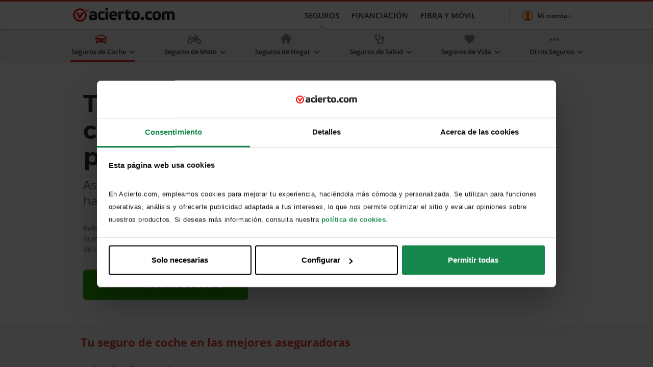

--- FILE ---
content_type: text/html
request_url: https://www.acierto.com/seguros-coche/
body_size: 148895
content:


<!DOCTYPE html>
<html lang="es">

<head>
	<meta http-equiv="Content-Type" content="text/html; charset=iso-8859-1" />
	<title>Seguros de Coche | Al mejor precio y 100% Online</title>
	<meta name="description" content="Ahorra en tu seguro de coche con Acierto.com. Compara las coberturas que mejor se adaptan a ti. Fácil, rápido y sin compromiso." />
	<meta name="robots" content="index, follow" />
	<meta http-equiv="Content-Language" content="ES" />
	<meta name="language" content="Spanish">
	<link rel="shortcut icon" href="/favicon.ico" />
	<link rel="canonical" href="https://www.acierto.com/seguros-coche/" />
	<meta name="viewport" content="width=device-width, initial-scale=1, minimum-scale=1">
	<!-- Start VWO Async SmartCode -->
<link rel="preconnect" href="https://dev.visualwebsiteoptimizer.com" />
<script type='text/javascript' id='vwoCode'>
window._vwo_code || (function() {
var account_id=619851,
version=2.1,
settings_tolerance=2000,
hide_element='body',
hide_element_style = 'opacity:0 !important;filter:alpha(opacity=0) !important;background:none !important;transition:none !important;',
/* DO NOT EDIT BELOW THIS LINE */
f=false,w=window,d=document,v=d.querySelector('#vwoCode'),cK='_vwo_'+account_id+'_settings',cc={};try{var c=JSON.parse(localStorage.getItem('_vwo_'+account_id+'_config'));cc=c&&typeof c==='object'?c:{}}catch(e){}var stT=cc.stT==='session'?w.sessionStorage:w.localStorage;code={nonce:v&&v.nonce,library_tolerance:function(){return typeof library_tolerance!=='undefined'?library_tolerance:undefined},settings_tolerance:function(){return cc.sT||settings_tolerance},hide_element_style:function(){return'{'+(cc.hES||hide_element_style)+'}'},hide_element:function(){if(performance.getEntriesByName('first-contentful-paint')[0]){return''}return typeof cc.hE==='string'?cc.hE:hide_element},getVersion:function(){return version},finish:function(e){if(!f){f=true;var t=d.getElementById('_vis_opt_path_hides');if(t)t.parentNode.removeChild(t);if(e)(new Image).src='https://dev.visualwebsiteoptimizer.com/ee.gif?a='+account_id+e}},finished:function(){return f},addScript:function(e){var t=d.createElement('script');t.type='text/javascript';if(e.src){t.src=e.src}else{t.text=e.text}v&&t.setAttribute('nonce',v.nonce);d.getElementsByTagName('head')[0].appendChild(t)},load:function(e,t){var n=this.getSettings(),i=d.createElement('script'),r=this;t=t||{};if(n){i.textContent=n;d.getElementsByTagName('head')[0].appendChild(i);if(!w.VWO||VWO.caE){stT.removeItem(cK);r.load(e)}}else{var o=new XMLHttpRequest;o.open('GET',e,true);o.withCredentials=!t.dSC;o.responseType=t.responseType||'text';o.onload=function(){if(t.onloadCb){return t.onloadCb(o,e)}if(o.status===200||o.status===304){_vwo_code.addScript({text:o.responseText})}else{_vwo_code.finish('&e=loading_failure:'+e)}};o.onerror=function(){if(t.onerrorCb){return t.onerrorCb(e)}_vwo_code.finish('&e=loading_failure:'+e)};o.send()}},getSettings:function(){try{var e=stT.getItem(cK);if(!e){return}e=JSON.parse(e);if(Date.now()>e.e){stT.removeItem(cK);return}return e.s}catch(e){return}},init:function(){if(d.URL.indexOf('__vwo_disable__')>-1)return;var e=this.settings_tolerance();w._vwo_settings_timer=setTimeout(function(){_vwo_code.finish();stT.removeItem(cK)},e);var t;if(this.hide_element()!=='body'){t=d.createElement('style');var n=this.hide_element(),i=n?n+this.hide_element_style():'',r=d.getElementsByTagName('head')[0];t.setAttribute('id','_vis_opt_path_hides');v&&t.setAttribute('nonce',v.nonce);t.setAttribute('type','text/css');if(t.styleSheet)t.styleSheet.cssText=i;else t.appendChild(d.createTextNode(i));r.appendChild(t)}else{t=d.getElementsByTagName('head')[0];var i=d.createElement('div');i.style.cssText='z-index: 2147483647 !important;position: fixed !important;left: 0 !important;top: 0 !important;width: 100% !important;height: 100% !important;background: white !important;display: block !important;';i.setAttribute('id','_vis_opt_path_hides');i.classList.add('_vis_hide_layer');t.parentNode.insertBefore(i,t.nextSibling)}var o=window._vis_opt_url||d.URL,s='https://dev.visualwebsiteoptimizer.com/j.php?a='+account_id+'&u='+encodeURIComponent(o)+'&vn='+version;if(w.location.search.indexOf('_vwo_xhr')!==-1){this.addScript({src:s})}else{this.load(s+'&x=true')}}};w._vwo_code=code;code.init();})();
</script>
<!-- End VWO Async SmartCode -->	<link rel="preload" as="font" href="/css/r/fonts/glyphicons-halflings-regular.woff2" type="font/woff2" crossorigin="anonymous"><style type="text/css">

@font-face {
  font-family: 'Hennigar';
  font-style: normal;
  font-weight: 400;
  font-display: block;
  src: url('/css/r/fonts/Hennigar/Hennigar.woff') format('woff');
  font-display: swap;
}

@font-face {
  font-family: 'Impact';
  font-style: normal;
  font-weight: 400;
  font-display: block;
  src: url('/css/r/fonts/Impact/impactreg.woff') format('woff');
  font-display: swap;
}
/* Montserrat font face */


@font-face {
    font-family: 'montserratbold';
    src: url('/css/r/fonts/montserrat/montserrat-bold-webfont.woff2') format('woff2'),
    url('/css/r/fonts/montserrat/montserrat-bold-webfont.woff') format('woff');
    font-weight: normal;
    font-style: normal;
     font-display: swap;
}

@font-face {
    font-family: 'montserratsemibold';
    src: url('/css/r/fonts/montserrat/montserrat-semibold-webfont.woff2') format('woff2'),
    url('/css/r/fonts/montserrat/montserrat-semibold-webfont.woff') format('woff');
    font-weight: normal;
    font-style: normal;
    font-display: swap;
}

@font-face {
    font-family: 'montserratmedium';
    src: url('/css/r/fonts/montserrat/montserrat-medium-webfont.woff2') format('woff2'),
    url('/css/r/fonts/montserrat/montserrat-medium-webfont.woff') format('woff');
    font-weight: normal;
    font-style: normal;
    font-display: swap;
}

@font-face {
    font-family: 'montserratregular';
    src: url('/css/r/fonts/montserrat/montserrat-regular-webfont.woff2') format('woff2'),
    url('/css/r/fonts/montserrat/montserrat-regular-webfont.woff') format('woff');
    font-weight: normal;
    font-style: normal;
    font-display: swap;
}
@font-face {
    font-family: 'montserratlight';
    src: url('/css/r/fonts/montserrat/montserrat-light-webfont.woff2') format('woff2'),
    url('/css/r/fonts/montserrat/montserrat-light-webfont.woff') format('woff');
    font-weight: normal;
    font-style: normal;
    font-display: swap;
}
@font-face {
    font-family: 'montserratthin';
    src: url('/css/r/fonts/montserrat/montserrat-thin-webfont.woff2') format('woff2'),
    url('/css/r/fonts/montserrat/montserrat-thin-webfont.woff') format('woff');
    font-weight: normal;
    font-style: normal;
    font-display: swap;
}
@font-face {
  font-family: 'Montserrat';
  font-weight: 400;
  font-display: block;
  src: url('/css/r/fonts/montserrat/montserrat-light-webfont.woff') format('woff');
}

@font-face {
  font-family: 'Montserrat';
  font-weight: 700;
  font-display: block;
  src: url('/css/r/fonts/montserrat/montserrat-semibold-webfont.woff') format('woff');
  font-display: swap;
}

/* open-sans latin */
/* woff2 Chrome 36+, Opera 23+, Firefox 39+, Safari 12+, iOS 10+ */
/* woff Chrome 5+, Firefox 3.6+, IE 9+, Safari 5.1+, iOS 5+ */
@font-face {
  font-display: swap;
  font-family: 'Open Sans';
  font-style: normal;
  font-weight: 300;
  src: url('/css/r/fonts/opensans/open-sans-v44-latin-300.woff2') format('woff2'), 
       url('/css/r/fonts/opensans/open-sans-v44-latin-300.woff') format('woff');
}
@font-face {
  font-display: swap;
  font-family: 'Open Sans';
  font-style: normal;
  font-weight: 400;
  src: url('/css/r/fonts/opensans/open-sans-v44-latin-regular.woff2') format('woff2'),
       url('/css/r/fonts/opensans/open-sans-v44-latin-regular.woff') format('woff');
}
@font-face {
  font-display: swap;
  font-family: 'Open Sans';
  font-style: italic;
  font-weight: 400;
  src: url('/css/r/fonts/opensans/open-sans-v44-latin-italic.woff2') format('woff2'),
       url('/css/r/fonts/opensans/open-sans-v44-latin-italic.woff') format('woff');
}
@font-face {
  font-display: swap;
  font-family: 'Open Sans';
  font-style: normal;
  font-weight: 600;
  src: url('/css/r/fonts/opensans/open-sans-v44-latin-600.woff2') format('woff2'),
       url('/css/r/fonts/opensans/open-sans-v44-latin-600.woff') format('woff');
}
@font-face {
  font-display: swap;
  font-family: 'Open Sans';
  font-style: italic;
  font-weight: 600;
  src: url('/css/r/fonts/opensans/open-sans-v44-latin-600italic.woff2') format('woff2'),
       url('/css/r/fonts/opensans/open-sans-v44-latin-600italic.woff') format('woff');
}
@font-face {
  font-display: swap;
  font-family: 'Open Sans';
  font-style: normal;
  font-weight: 700;
  src: url('/css/r/fonts/opensans/open-sans-v44-latin-700.woff2') format('woff2'),
       url('/css/r/fonts/opensans/open-sans-v44-latin-700.woff') format('woff');
}
@font-face {
  font-display: swap;
  font-family: 'Open Sans';
  font-style: italic;
  font-weight: 700;
  src: url('/css/r/fonts/opensans/open-sans-v44-latin-700italic.woff2') format('woff2'),
       url('/css/r/fonts/opensans/open-sans-v44-latin-700italic.woff') format('woff');
}
@font-face {
  font-display: swap;
  font-family: 'Open Sans';
  font-style: normal;
  font-weight: 800;
  src: url('/css/r/fonts/opensans/open-sans-v44-latin-800.woff2') format('woff2'),
       url('/css/r/fonts/opensans/open-sans-v44-latin-800.woff') format('woff');
}
</style><style>/* CSS A1*/html {
  font-family: sans-serif;
  -webkit-text-size-adjust: 100%;
      -ms-text-size-adjust: 100%;
}
body {
  margin: 0;
  overflow-x: hidden;
}
article,
aside,
details,
figcaption,
figure,
footer,
header,
hgroup,
main,
menu,
nav,
section,
summary {
  display: block;
}
audio,
canvas,
progress,
video {
  display: inline-block;
  vertical-align: baseline;
}

template {
  display: none;
}
a {
  background-color: transparent;
}
a:active,
a:hover {
  outline: 0;
}
b,
strong {
  font-weight: bold;
}
dfn {
  font-style: italic;
}
h1 {
  margin: .67em 0;
  font-size: 2em;
}
mark {
  color: #000;
  background: #ff0;
}
small {
  font-size: 80%;
}
sub,
sup {
  position: relative;
  font-size: 75%;
  line-height: 0;
  vertical-align: baseline;
}
sup {
  top: -.5em;
}
sub {
  bottom: -.25em;
}
img {
  border: 0;
}
figure {
  margin: 1em 40px;
}
hr {
  height: 0;
  -webkit-box-sizing: content-box;
     -moz-box-sizing: content-box;
          box-sizing: content-box;
}
pre {
  overflow: auto;
}
code,
kbd,
pre,
samp {
  font-family: monospace, monospace;
  font-size: 1em;
}
button,
input,
optgroup,
select,
textarea {
  margin: 0;
  font: inherit;
  color: inherit;
}
button {
  overflow: visible;
}
button,
select {
  text-transform: none;
}
button {
  -webkit-appearance: button;
  cursor: pointer;
}
button::-moz-focus-inner,
input::-moz-focus-inner {
  padding: 0;
  border: 0;
}
input {
  line-height: normal;
}
input[type="number"]::-webkit-inner-spin-button,
input[type="number"]::-webkit-outer-spin-button {
  height: auto;
}
input[type="search"]::-webkit-search-cancel-button,
input[type="search"]::-webkit-search-decoration {
  -webkit-appearance: none;
}
fieldset {
  padding: .35em .625em .75em;
  margin: 0 2px;
  border: 1px solid #c0c0c0;
}
legend {
  padding: 0;
  border: 0;
}
textarea {
  overflow: auto;
}
optgroup {
  font-weight: bold;
}
table {
  border-spacing: 0;
  border-collapse: collapse;
}
table col[class*="col-"] {
  position: static;
  display: table-column;
  float: none;
}
table td[class*="col-"],
table th[class*="col-"] {
  position: static;
  display: table-cell;
  float: none;
}
td,
th {
  padding: 0;
}
/*! Source: https://github.com/h5bp/html5-boilerplate/blob/master/src/css/main.css */
@media print {
  *,
  *:before,
  *:after {
    color: #000 !important;
    text-shadow: none !important;
    background: transparent !important;
    -webkit-box-shadow: none !important;
            box-shadow: none !important;
  }
  a,
  a:visited {
    text-decoration: underline;
  }
  a[href]:after {
    content: " (" attr(href) ")";
  }
  
  a[href^="#"]:after {
    content: "";
  }
  pre,
  blockquote {
    border: 1px solid #999;

    page-break-inside: avoid;
  }
  thead {
    display: table-header-group;
  }
  tr,
  img {
    page-break-inside: avoid;
  }
  img {
    max-width: 100% !important;
  }
  p,
  h2,
  h3 {
    orphans: 3;
    widows: 3;
  }
  h2,
  h3 {
    page-break-after: avoid;
  }
  select {
    background: #fff !important;
  }
}
@font-face {
  font-family: 'Glyphicons Halflings';

  src: url('/css/r/fonts/glyphicons-halflings-regular.eot');
  src: url('/css/r/fonts/glyphicons-halflings-regular.eot?#iefix') format('embedded-opentype'), url('/css/r/fonts/glyphicons-halflings-regular.woff2') format('woff2'), url('/css/r/fonts/glyphicons-halflings-regular.woff') format('woff'), url('/css/r/fonts/glyphicons-halflings-regular.ttf') format('truetype'), url('/css/r/fonts/glyphicons-halflings-regular.svg#glyphicons_halflingsregular') format('svg');
}
.glyphicon {
  position: relative;
  top: 1px;
  display: inline-block;
  font-family: 'Glyphicons Halflings';
  font-style: normal;
  font-weight: normal;
  line-height: 1;

  -webkit-font-smoothing: antialiased;
  -moz-osx-font-smoothing: grayscale;
}
.glyphicon-play:before {
  content: "\e072";
}
* {
  -webkit-box-sizing: border-box;
     -moz-box-sizing: border-box;
          box-sizing: border-box;
}
*:before,
*:after {
  -webkit-box-sizing: border-box;
     -moz-box-sizing: border-box;
          box-sizing: border-box;
}
html {
  font-size: 10px;

  -webkit-tap-highlight-color: rgba(0, 0, 0, 0);
}
body {
  font-family: "Open Sans", Helvetica, Arial, sans-serif;
  font-size: 14px;
  line-height: 1.42857143;
  color: #333;
  background-color: #fff;
}
input,
button,
select,
textarea {
  font-family: inherit;
  font-size: inherit;
  line-height: inherit;
}
a {
  color: #337ab7;
  text-decoration: none;
}
a:hover,
a:focus {
  color: #23527c;
  text-decoration: underline;
}
a:focus {
  outline: thin dotted;
  outline: 5px auto -webkit-focus-ring-color;
  outline-offset: -2px;
}
figure {
  margin: 0;
}
img {
  vertical-align: middle;
}
.img-responsive{
  display: block;
  max-width: 100%;
  height: auto;
}
hr {
  margin-top: 20px;
  margin-bottom: 20px;
  border: 0;
  border-top: 1px solid #eee;
}
h1,
h2,
h3 {
  margin-top: 20px;
  margin-bottom: 10px;
}
h4,
h5,
h6 {
  margin-top: 10px;
  margin-bottom: 10px;
}
h1{
  font-size: 36px;
}
h2 {
  font-size: 30px;
}
h3 {
  font-size: 24px;
}
h4 {
  font-size: 18px;
}
h5 {
  font-size: 14px;
}
h6 {
  font-size: 12px;
}
p {
  margin: 0 0 10px;
}

small {
  font-size: 85%;
}
mark {
  padding: .2em;
  background-color: #fcf8e3;
}
ul,
ol {
  margin-top: 0;
  margin-bottom: 10px;
}

.list-inline {
  padding-left: 0;
  margin-left: -5px;
  list-style: none;
}
.list-inline li {
  display: inline-block;
  padding-right: 5px;
  padding-left: 5px;
}
dl {
  margin-top: 0;
  margin-bottom: 20px;
}
dt,
dd {
  line-height: 1.42857143;
}
dt {
  font-weight: bold;
}
dd {
  margin-left: 0;
}



blockquote {
  padding: 10px 20px;
  margin: 0 0 20px;
  font-size: 17.5px;
  border-left: 5px solid #eee;
}
address {
  margin-bottom: 20px;
  font-style: normal;
  line-height: 1.42857143;
}
code,
kbd,
pre,
samp {
  font-family: Menlo, Monaco, Consolas, "Courier New", monospace;
}
code {
  padding: 2px 4px;
  font-size: 90%;
  color: #c7254e;
  background-color: #f9f2f4;
  border-radius: 4px;
}
kbd {
  padding: 2px 4px;
  font-size: 90%;
  color: #fff;
  background-color: #333;
  border-radius: 3px;
  -webkit-box-shadow: inset 0 -1px 0 rgba(0, 0, 0, .25);
          box-shadow: inset 0 -1px 0 rgba(0, 0, 0, .25);
}
pre {
  display: block;
  padding: 9.5px;
  margin: 0 0 10px;
  font-size: 13px;
  line-height: 1.42857143;
  color: #333;
  word-break: break-all;
  word-wrap: break-word;
  background-color: #f5f5f5;
  border: 1px solid #ccc;
  border-radius: 4px;
}
.container {
  padding-right: 15px;
  padding-left: 15px;
  margin-right: auto;
  margin-left: auto;
}
@media (min-width: 768px) {
  .container {
    width: 750px;
  }
}
@media (min-width: 992px) {
  .container {
    width: 970px;
  }
}
@media (min-width: 1200px) {
  .container {
    width: 1170px;
  }
}
.row {
  margin-right: -15px;
  margin-left: -15px;
}
.col-xs-1, .col-sm-1, .col-md-1, .col-lg-1, .col-xs-2, .col-sm-2, .col-md-2, .col-lg-2, .col-xs-3, .col-sm-3, .col-md-3, .col-lg-3, .col-xs-4, .col-sm-4, .col-md-4, .col-lg-4, .col-xs-5, .col-sm-5, .col-md-5, .col-lg-5, .col-xs-6, .col-sm-6, .col-md-6, .col-lg-6, .col-xs-7, .col-sm-7, .col-md-7, .col-lg-7, .col-xs-8, .col-sm-8, .col-md-8, .col-lg-8, .col-xs-9, .col-sm-9, .col-md-9, .col-lg-9, .col-xs-10, .col-sm-10, .col-md-10, .col-lg-10, .col-xs-11, .col-sm-11, .col-md-11, .col-lg-11, .col-xs-12, .col-sm-12, .col-md-12, .col-lg-12 {
  position: relative;
  min-height: 1px;
  padding-right: 15px;
  padding-left: 15px;
}
.col-xs-1, .col-xs-2, .col-xs-3, .col-xs-4, .col-xs-5, .col-xs-6, .col-xs-7, .col-xs-8, .col-xs-9, .col-xs-10, .col-xs-11, .col-xs-12 {
  float: left;
}
.col-xs-12 {
  width: 100%;
}
.col-xs-11 {
  width: 91.66666667%;
}
.col-xs-10 {
  width: 83.33333333%;
}
.col-xs-9 {
  width: 75%;
}
.col-xs-8 {
  width: 66.66666667%;
}
.col-xs-7 {
  width: 58.33333333%;
}
.col-xs-6 {
  width: 50%;
}
.col-xs-5 {
  width: 41.66666667%;
}
.col-xs-4 {
  width: 33.33333333%;
}
.col-xs-3 {
  width: 25%;
}
.col-xs-2 {
  width: 16.66666667%;
}
.col-xs-1 {
  width: 8.33333333%;
}
.col-xs-pull-12 {
  right: 100%;
}
.col-xs-pull-11 {
  right: 91.66666667%;
}
.col-xs-pull-10 {
  right: 83.33333333%;
}
.col-xs-pull-9 {
  right: 75%;
}
.col-xs-pull-8 {
  right: 66.66666667%;
}
.col-xs-pull-7 {
  right: 58.33333333%;
}
.col-xs-pull-6 {
  right: 50%;
}
.col-xs-pull-5 {
  right: 41.66666667%;
}
.col-xs-pull-4 {
  right: 33.33333333%;
}
.col-xs-pull-3 {
  right: 25%;
}
.col-xs-pull-2 {
  right: 16.66666667%;
}
.col-xs-pull-1 {
  right: 8.33333333%;
}
.col-xs-pull-0 {
  right: auto;
}
.col-xs-push-12 {
  left: 100%;
}
.col-xs-push-11 {
  left: 91.66666667%;
}
.col-xs-push-10 {
  left: 83.33333333%;
}
.col-xs-push-9 {
  left: 75%;
}
.col-xs-push-8 {
  left: 66.66666667%;
}
.col-xs-push-7 {
  left: 58.33333333%;
}
.col-xs-push-6 {
  left: 50%;
}
.col-xs-push-5 {
  left: 41.66666667%;
}
.col-xs-push-4 {
  left: 33.33333333%;
}
.col-xs-push-3 {
  left: 25%;
}
.col-xs-push-2 {
  left: 16.66666667%;
}
.col-xs-push-1 {
  left: 8.33333333%;
}
.col-xs-push-0 {
  left: auto;
}
.col-xs-offset-12 {
  margin-left: 100%;
}
.col-xs-offset-11 {
  margin-left: 91.66666667%;
}
.col-xs-offset-10 {
  margin-left: 83.33333333%;
}
.col-xs-offset-9 {
  margin-left: 75%;
}
.col-xs-offset-8 {
  margin-left: 66.66666667%;
}
.col-xs-offset-7 {
  margin-left: 58.33333333%;
}
.col-xs-offset-6 {
  margin-left: 50%;
}
.col-xs-offset-5 {
  margin-left: 41.66666667%;
}
.col-xs-offset-4 {
  margin-left: 33.33333333%;
}
.col-xs-offset-3 {
  margin-left: 25%;
}
.col-xs-offset-2 {
  margin-left: 16.66666667%;
}
.col-xs-offset-1 {
  margin-left: 8.33333333%;
}
.col-xs-offset-0 {
  margin-left: 0;
}
@media (min-width: 768px) {
  .col-sm-1, .col-sm-2, .col-sm-3, .col-sm-4, .col-sm-5, .col-sm-6, .col-sm-7, .col-sm-8, .col-sm-9, .col-sm-10, .col-sm-11, .col-sm-12 {
    float: left;
  }
  .col-sm-12 {
    width: 100%;
  }
  .col-sm-11 {
    width: 91.66666667%;
  }
  .col-sm-10 {
    width: 83.33333333%;
  }
  .col-sm-9 {
    width: 75%;
  }
  .col-sm-8 {
    width: 66.66666667%;
  }
  .col-sm-7 {
    width: 58.33333333%;
  }
  .col-sm-6 {
    width: 50%;
  }
  .col-sm-5 {
    width: 41.66666667%;
  }
  .col-sm-4 {
    width: 33.33333333%;
  }
  .col-sm-3 {
    width: 25%;
  }
  .col-sm-2 {
    width: 16.66666667%;
  }
  .col-sm-1 {
    width: 8.33333333%;
  }
  .col-sm-pull-12 {
    right: 100%;
  }
  .col-sm-pull-11 {
    right: 91.66666667%;
  }
  .col-sm-pull-10 {
    right: 83.33333333%;
  }
  .col-sm-pull-9 {
    right: 75%;
  }
  .col-sm-pull-8 {
    right: 66.66666667%;
  }
  .col-sm-pull-7 {
    right: 58.33333333%;
  }
  .col-sm-pull-6 {
    right: 50%;
  }
  .col-sm-pull-5 {
    right: 41.66666667%;
  }
  .col-sm-pull-4 {
    right: 33.33333333%;
  }
  .col-sm-pull-3 {
    right: 25%;
  }
  .col-sm-pull-2 {
    right: 16.66666667%;
  }
  .col-sm-pull-1 {
    right: 8.33333333%;
  }
  .col-sm-pull-0 {
    right: auto;
  }
  .col-sm-push-12 {
    left: 100%;
  }
  .col-sm-push-11 {
    left: 91.66666667%;
  }
  .col-sm-push-10 {
    left: 83.33333333%;
  }
  .col-sm-push-9 {
    left: 75%;
  }
  .col-sm-push-8 {
    left: 66.66666667%;
  }
  .col-sm-push-7 {
    left: 58.33333333%;
  }
  .col-sm-push-6 {
    left: 50%;
  }
  .col-sm-push-5 {
    left: 41.66666667%;
  }
  .col-sm-push-4 {
    left: 33.33333333%;
  }
  .col-sm-push-3 {
    left: 25%;
  }
  .col-sm-push-2 {
    left: 16.66666667%;
  }
  .col-sm-push-1 {
    left: 8.33333333%;
  }
  .col-sm-push-0 {
    left: auto;
  }
  .col-sm-offset-12 {
    margin-left: 100%;
  }
  .col-sm-offset-11 {
    margin-left: 91.66666667%;
  }
  .col-sm-offset-10 {
    margin-left: 83.33333333%;
  }
  .col-sm-offset-9 {
    margin-left: 75%;
  }
  .col-sm-offset-8 {
    margin-left: 66.66666667%;
  }
  .col-sm-offset-7 {
    margin-left: 58.33333333%;
  }
  .col-sm-offset-6 {
    margin-left: 50%;
  }
  .col-sm-offset-5 {
    margin-left: 41.66666667%;
  }
  .col-sm-offset-4 {
    margin-left: 33.33333333%;
  }
  .col-sm-offset-3 {
    margin-left: 25%;
  }
  .col-sm-offset-2 {
    margin-left: 16.66666667%;
  }
  .col-sm-offset-1 {
    margin-left: 8.33333333%;
  }
  .col-sm-offset-0 {
    margin-left: 0;
  }
}
@media (min-width: 992px) {
  .col-md-1, .col-md-2, .col-md-3, .col-md-4, .col-md-5, .col-md-6, .col-md-7, .col-md-8, .col-md-9, .col-md-10, .col-md-11, .col-md-12 {
    float: left;
  }
  .col-md-12 {
    width: 100%;
  }
  .col-md-11 {
    width: 91.66666667%;
  }
  .col-md-10 {
    width: 83.33333333%;
  }
  .col-md-9 {
    width: 75%;
  }
  .col-md-8 {
    width: 66.66666667%;
  }
	.seguros_details .row .col-md-8{
		width:60.667%;
	}
  .col-md-7 {
    width: 58.33333333%;
  }
  .col-md-6 {
    width: 50%;
  }
  .col-md-5 {
    width: 41.66666667%;
  }
  .col-md-4 {
    width: 33.33333333%;
  }
	.seguros_details .row .col-md-4{
		width:39.333%;
	}
  .col-md-3 {
    width: 25%;
  }
  .col-md-2 {
    width: 16.66666667%;
  }
  .col-md-1 {
    width: 8.33333333%;
  }
  .col-md-pull-12 {
    right: 100%;
  }
  .col-md-pull-11 {
    right: 91.66666667%;
  }
  .col-md-pull-10 {
    right: 83.33333333%;
  }
  .col-md-pull-9 {
    right: 75%;
  }
  .col-md-pull-8 {
    right: 66.66666667%;
  }
  .col-md-pull-7 {
    right: 58.33333333%;
  }
  .col-md-pull-6 {
    right: 50%;
  }
  .col-md-pull-5 {
    right: 41.66666667%;
  }
  .col-md-pull-4 {
    right: 33.33333333%;
  }
  .col-md-pull-3 {
    right: 25%;
  }
  .col-md-pull-2 {
    right: 16.66666667%;
  }
  .col-md-pull-1 {
    right: 8.33333333%;
  }
  .col-md-pull-0 {
    right: auto;
  }
  .col-md-push-12 {
    left: 100%;
  }
  .col-md-push-11 {
    left: 91.66666667%;
  }
  .col-md-push-10 {
    left: 83.33333333%;
  }
  .col-md-push-9 {
    left: 75%;
  }
  .col-md-push-8 {
    left: 66.66666667%;
  }
  .col-md-push-7 {
    left: 58.33333333%;
  }
  .col-md-push-6 {
    left: 50%;
  }
  .col-md-push-5 {
    left: 41.66666667%;
  }
  .col-md-push-4 {
    left: 33.33333333%;
  }
  .col-md-push-3 {
    left: 25%;
  }
  .col-md-push-2 {
    left: 16.66666667%;
  }
  .col-md-push-1 {
    left: 8.33333333%;
  }
  .col-md-push-0 {
    left: auto;
  }
  .col-md-offset-12 {
    margin-left: 100%;
  }
  .col-md-offset-11 {
    margin-left: 91.66666667%;
  }
  .col-md-offset-10 {
    margin-left: 83.33333333%;
  }
  .col-md-offset-9 {
    margin-left: 75%;
  }
  .col-md-offset-8 {
    margin-left: 66.66666667%;
  }
  .col-md-offset-7 {
    margin-left: 58.33333333%;
  }
  .col-md-offset-6 {
    margin-left: 50%;
  }
  .col-md-offset-5 {
    margin-left: 41.66666667%;
  }
  .col-md-offset-4 {
    margin-left: 33.33333333%;
  }
  .col-md-offset-3 {
    margin-left: 25%;
  }
  .col-md-offset-2 {
    margin-left: 16.66666667%;
  }
  .col-md-offset-1 {
    margin-left: 8.33333333%;
  }
  .col-md-offset-0 {
    margin-left: 0;
  }
}
@media (min-width: 1200px) {
  .col-lg-1, .col-lg-2, .col-lg-3, .col-lg-4, .col-lg-5, .col-lg-6, .col-lg-7, .col-lg-8, .col-lg-9, .col-lg-10, .col-lg-11, .col-lg-12 {
    float: left;
  }
  .col-lg-12 {
    width: 100%;
  }
  .col-lg-11 {
    width: 91.66666667%;
  }
  .col-lg-10 {
    width: 83.33333333%;
  }
  .col-lg-9 {
    width: 75%;
  }
  .col-lg-8 {
    width: 66.66666667%;
  }
  .col-lg-7 {
    width: 58.33333333%;
  }
  .col-lg-6 {
    width: 50%;
  }
  .col-lg-5 {
    width: 41.66666667%;
  }
  .col-lg-4 {
    width: 33.33333333%;
  }
  .col-lg-3 {
    width: 25%;
  }
  .col-lg-2 {
    width: 16.66666667%;
  }
  .col-lg-1 {
    width: 8.33333333%;
  }
  .col-lg-pull-12 {
    right: 100%;
  }
  .col-lg-pull-11 {
    right: 91.66666667%;
  }
  .col-lg-pull-10 {
    right: 83.33333333%;
  }
  .col-lg-pull-9 {
    right: 75%;
  }
  .col-lg-pull-8 {
    right: 66.66666667%;
  }
  .col-lg-pull-7 {
    right: 58.33333333%;
  }
  .col-lg-pull-6 {
    right: 50%;
  }
  .col-lg-pull-5 {
    right: 41.66666667%;
  }
  .col-lg-pull-4 {
    right: 33.33333333%;
  }
  .col-lg-pull-3 {
    right: 25%;
  }
  .col-lg-pull-2 {
    right: 16.66666667%;
  }
  .col-lg-pull-1 {
    right: 8.33333333%;
  }
  .col-lg-pull-0 {
    right: auto;
  }
  .col-lg-push-12 {
    left: 100%;
  }
  .col-lg-push-11 {
    left: 91.66666667%;
  }
  .col-lg-push-10 {
    left: 83.33333333%;
  }
  .col-lg-push-9 {
    left: 75%;
  }
  .col-lg-push-8 {
    left: 66.66666667%;
  }
  .col-lg-push-7 {
    left: 58.33333333%;
  }
  .col-lg-push-6 {
    left: 50%;
  }
  .col-lg-push-5 {
    left: 41.66666667%;
  }
  .col-lg-push-4 {
    left: 33.33333333%;
  }
  .col-lg-push-3 {
    left: 25%;
  }
  .col-lg-push-2 {
    left: 16.66666667%;
  }
  .col-lg-push-1 {
    left: 8.33333333%;
  }
  .col-lg-push-0 {
    left: auto;
  }
  .col-lg-offset-12 {
    margin-left: 100%;
  }
  .col-lg-offset-11 {
    margin-left: 91.66666667%;
  }
  .col-lg-offset-10 {
    margin-left: 83.33333333%;
  }
  .col-lg-offset-9 {
    margin-left: 75%;
  }
  .col-lg-offset-8 {
    margin-left: 66.66666667%;
  }
  .col-lg-offset-7 {
    margin-left: 58.33333333%;
  }
  .col-lg-offset-6 {
    margin-left: 50%;
  }
  .col-lg-offset-5 {
    margin-left: 41.66666667%;
  }
  .col-lg-offset-4 {
    margin-left: 33.33333333%;
  }
  .col-lg-offset-3 {
    margin-left: 25%;
  }
  .col-lg-offset-2 {
    margin-left: 16.66666667%;
  }
  .col-lg-offset-1 {
    margin-left: 8.33333333%;
  }
  .col-lg-offset-0 {
    margin-left: 0;
  }
}
caption {
  padding-top: 8px;
  padding-bottom: 8px;
  color: #777;
  text-align: left;
}
th {
  text-align: left;
}
fieldset {
  min-width: 0;
  padding: 0;
  margin: 0;
  border: 0;
}
legend {
  display: block;
  width: 100%;
  padding: 0;
  margin-bottom: 20px;
  font-size: 21px;
  line-height: inherit;
  color: #333;
  border: 0;
  border-bottom: 1px solid #e5e5e5;
}
label {
  display: inline-block;
  max-width: 100%;
  margin-bottom: 5px;
  font-weight: bold;
}
output {
  display: block;
  padding-top: 7px;
  font-size: 14px;
  line-height: 1.42857143;
  color: #555;
}
.form-control {
  display: block;
  width: 100%;
  height: 34px;
  padding: 6px 12px;
  font-size: 14px;
  line-height: 1.42857143;
  color: #555;
  background-color: #fff;
  background-image: none;
  border: 1px solid #ccc;
  border-radius: 4px;
  -webkit-box-shadow: inset 0 1px 1px rgba(0, 0, 0, .075);
          box-shadow: inset 0 1px 1px rgba(0, 0, 0, .075);
  -webkit-transition: border-color ease-in-out .15s, -webkit-box-shadow ease-in-out .15s;
       -o-transition: border-color ease-in-out .15s, box-shadow ease-in-out .15s;
          transition: border-color ease-in-out .15s, box-shadow ease-in-out .15s;
}
.form-control:focus {
  border-color: #66afe9;
  outline: 0;
  -webkit-box-shadow: inset 0 1px 1px rgba(0,0,0,.075), 0 0 8px rgba(102, 175, 233, .6);
          box-shadow: inset 0 1px 1px rgba(0,0,0,.075), 0 0 8px rgba(102, 175, 233, .6);
}
.form-control::-moz-placeholder {
  color: #999;
  opacity: 1;
}
.form-control:-ms-input-placeholder {
  color: #999;
}
.form-control::-webkit-input-placeholder {
  color: #999;
}
.form-group {
  margin-bottom: 15px;
}
.form-control:-ms-input-placeholder {
  color: #999;
}
.form-control::-webkit-input-placeholder {
  color: #999;
}
.form-group {
  margin-bottom: 15px;
}
.nav {
  padding-left: 0;
  margin-bottom: 0;
  list-style: none;
}
.nav > li {
  position: relative;
  display: block;
}
.nav > li > a {
  position: relative;
  display: block;
  padding: 10px 15px;
}
.nav > li > a:hover,
.nav > li > a:focus {
  text-decoration: none;
  background-color: #eee;
}
.nav-tabs {
  border-bottom: 1px solid #ddd;
}
.nav-tabs > li {
  float: left;
  margin-bottom: -1px;
}
.nav-tabs > li > a {
  margin-right: 2px;
  line-height: 1.42857143;
  border: 1px solid transparent;
  border-radius: 4px 4px 0 0;
}
.nav-tabs > li > a:hover {
  border-color: #eee #eee #ddd;
}
.nav-tabs > li.active > a,
.nav-tabs > li.active > a:hover,
.nav-tabs > li.active > a:focus {
  color: #555;
  cursor: default;
  background-color: #fff;
  border: 1px solid #ddd;
  border-bottom-color: transparent;
}
.tab-content > .tab-pane {
  display: none;
}
.tab-content > .active {
  display: block;
}
@-webkit-keyframes progress-bar-stripes {
  from {
    background-position: 40px 0;
  }
  to {
    background-position: 0 0;
  }
}
@-o-keyframes progress-bar-stripes {
  from {
    background-position: 40px 0;
  }
  to {
    background-position: 0 0;
  }
}
@keyframes progress-bar-stripes {
  from {
    background-position: 40px 0;
  }
  to {
    background-position: 0 0;
  }
}
.progress {
  height: 20px;
  margin-bottom: 20px;
  overflow: hidden;
  background-color: #f5f5f5;
  border-radius: 4px;
  -webkit-box-shadow: inset 0 1px 2px rgba(0, 0, 0, .1);
          box-shadow: inset 0 1px 2px rgba(0, 0, 0, .1);
}
.progress-bar {
  float: left;
  width: 0;
  height: 100%;
  font-size: 12px;
  line-height: 20px;
  color: #fff;
  text-align: center;
  background-color: #337ab7;
  -webkit-box-shadow: inset 0 -1px 0 rgba(0, 0, 0, .15);
          box-shadow: inset 0 -1px 0 rgba(0, 0, 0, .15);
  -webkit-transition: width .6s ease;
       -o-transition: width .6s ease;
          transition: width .6s ease;
}
.progress-striped .progress-bar,
.progress-bar-striped {
  background-image: -webkit-linear-gradient(45deg, rgba(255, 255, 255, .15) 25%, transparent 25%, transparent 50%, rgba(255, 255, 255, .15) 50%, rgba(255, 255, 255, .15) 75%, transparent 75%, transparent);
  background-image:      -o-linear-gradient(45deg, rgba(255, 255, 255, .15) 25%, transparent 25%, transparent 50%, rgba(255, 255, 255, .15) 50%, rgba(255, 255, 255, .15) 75%, transparent 75%, transparent);
  background-image:         linear-gradient(45deg, rgba(255, 255, 255, .15) 25%, transparent 25%, transparent 50%, rgba(255, 255, 255, .15) 50%, rgba(255, 255, 255, .15) 75%, transparent 75%, transparent);
  -webkit-background-size: 40px 40px;
          background-size: 40px 40px;
}
.progress.active .progress-bar,
.progress-bar.active {
  -webkit-animation: progress-bar-stripes 2s linear infinite;
       -o-animation: progress-bar-stripes 2s linear infinite;
          animation: progress-bar-stripes 2s linear infinite;
}
.progress-bar-success {
  background-color: #5cb85c;
}
.progress-striped .progress-bar-success {
  background-image: -webkit-linear-gradient(45deg, rgba(255, 255, 255, .15) 25%, transparent 25%, transparent 50%, rgba(255, 255, 255, .15) 50%, rgba(255, 255, 255, .15) 75%, transparent 75%, transparent);
  background-image:      -o-linear-gradient(45deg, rgba(255, 255, 255, .15) 25%, transparent 25%, transparent 50%, rgba(255, 255, 255, .15) 50%, rgba(255, 255, 255, .15) 75%, transparent 75%, transparent);
  background-image:         linear-gradient(45deg, rgba(255, 255, 255, .15) 25%, transparent 25%, transparent 50%, rgba(255, 255, 255, .15) 50%, rgba(255, 255, 255, .15) 75%, transparent 75%, transparent);
}
.progress-bar-info {
  background-color: #5bc0de;
}
.progress-striped .progress-bar-info {
  background-image: -webkit-linear-gradient(45deg, rgba(255, 255, 255, .15) 25%, transparent 25%, transparent 50%, rgba(255, 255, 255, .15) 50%, rgba(255, 255, 255, .15) 75%, transparent 75%, transparent);
  background-image:      -o-linear-gradient(45deg, rgba(255, 255, 255, .15) 25%, transparent 25%, transparent 50%, rgba(255, 255, 255, .15) 50%, rgba(255, 255, 255, .15) 75%, transparent 75%, transparent);
  background-image:         linear-gradient(45deg, rgba(255, 255, 255, .15) 25%, transparent 25%, transparent 50%, rgba(255, 255, 255, .15) 50%, rgba(255, 255, 255, .15) 75%, transparent 75%, transparent);
}
.progress-bar-warning {
  background-color: #f0ad4e;
}
.progress-striped .progress-bar-warning {
  background-image: -webkit-linear-gradient(45deg, rgba(255, 255, 255, .15) 25%, transparent 25%, transparent 50%, rgba(255, 255, 255, .15) 50%, rgba(255, 255, 255, .15) 75%, transparent 75%, transparent);
  background-image:      -o-linear-gradient(45deg, rgba(255, 255, 255, .15) 25%, transparent 25%, transparent 50%, rgba(255, 255, 255, .15) 50%, rgba(255, 255, 255, .15) 75%, transparent 75%, transparent);
  background-image:         linear-gradient(45deg, rgba(255, 255, 255, .15) 25%, transparent 25%, transparent 50%, rgba(255, 255, 255, .15) 50%, rgba(255, 255, 255, .15) 75%, transparent 75%, transparent);
}
.progress-bar-danger {
  background-color: #d9534f;
}
.progress-striped .progress-bar-danger {
  background-image: -webkit-linear-gradient(45deg, rgba(255, 255, 255, .15) 25%, transparent 25%, transparent 50%, rgba(255, 255, 255, .15) 50%, rgba(255, 255, 255, .15) 75%, transparent 75%, transparent);
  background-image:      -o-linear-gradient(45deg, rgba(255, 255, 255, .15) 25%, transparent 25%, transparent 50%, rgba(255, 255, 255, .15) 50%, rgba(255, 255, 255, .15) 75%, transparent 75%, transparent);
  background-image:         linear-gradient(45deg, rgba(255, 255, 255, .15) 25%, transparent 25%, transparent 50%, rgba(255, 255, 255, .15) 50%, rgba(255, 255, 255, .15) 75%, transparent 75%, transparent);
}
.media {
  margin-top: 15px;
}
.media:first-child {
  margin-top: 0;
}
.media,
.media-body {
  overflow: hidden;
  zoom: 1;
}
.media-body {
  width: 10000px;
	*width:90%;
}
.media-object {
  display: block;
}

.media-left{
  padding-right: 10px;
}
.media-left,
.media-body {
  display: table-cell;
  vertical-align: top;
}
.media-heading {
  margin-top: 0;
  margin-bottom: 5px;
}
.close {
  float: right;
  font-size: 21px;
  font-weight: bold;
  line-height: 1;
  color: #000;
  text-shadow: 0 1px 0 #fff;
  filter: alpha(opacity=20);
  opacity: .2;
}
.close:hover,
.close:focus {
  color: #000;
  text-decoration: none;
  cursor: pointer;
  filter: alpha(opacity=50);
  opacity: .5;
}
button.close {
  -webkit-appearance: none;
  padding: 0;
  cursor: pointer;
  background: transparent;
  border: 0;
}
.modal {
  position: fixed;
  top: 0;
  right: 0;
  bottom: 0;
  left: 0;
  z-index: 1050;
  display: none;
  overflow: hidden;
  -webkit-overflow-scrolling: touch;
  outline: 0;
}
.modal.fade .modal-dialog {
  -webkit-transition: -webkit-transform .3s ease-out;
       -o-transition:      -o-transform .3s ease-out;
          transition:         transform .3s ease-out;
  -webkit-transform: translate(0, -25%);
      -ms-transform: translate(0, -25%);
       -o-transform: translate(0, -25%);
          transform: translate(0, -25%);
}
.modal-dialog {
  position: relative;
  width: auto;
  margin: 10px;
}
.modal-content {
  position: relative;
  background-color: #fff;
  -webkit-background-clip: padding-box;
          background-clip: padding-box;
  border: 1px solid #999;
  border: 1px solid rgba(0, 0, 0, .2);
  border-radius: 6px;
  outline: 0;
  -webkit-box-shadow: 0 3px 9px rgba(0, 0, 0, .5);
          box-shadow: 0 3px 9px rgba(0, 0, 0, .5);
}
.modal-header {
  min-height: 16.42857143px;
  padding: 15px;
  border-bottom: 1px solid #e5e5e5;
}
.modal-header .close {
  margin-top: -2px;
}
.modal-title {
  margin: 0;
  line-height: 1.42857143;
}
.modal-body {
  position: relative;
  padding: 15px;
}
@media (min-width: 768px) {
  .modal-dialog {
    width: 600px;
    margin: 30px auto;
  }
  .modal-content {
    -webkit-box-shadow: 0 5px 15px rgba(0, 0, 0, .5);
            box-shadow: 0 5px 15px rgba(0, 0, 0, .5);
  }
}
.pagination {
  display: inline-block;
  padding-left: 0;
  margin: 20px 0;
  border-radius: 4px;
}
.pagination > li {
  display: inline;
}
.pagination > li > a,
.pagination > li > span {
  position: relative;
  float: left;
  padding: 6px 12px;
  margin-left: -1px;
  line-height: 1.42857143;
  color: #337ab7;
  text-decoration: none;
  background-color: #fff;
  border: 1px solid #ddd;
}
.pagination > li:first-child > a,
.pagination > li:first-child > span {
  margin-left: 0;
  border-top-left-radius: 4px;
  border-bottom-left-radius: 4px;
}
.pagination > li:last-child > a,
.pagination > li:last-child > span {
  border-top-right-radius: 4px;
  border-bottom-right-radius: 4px;
}
.pagination > li > a:hover,
.pagination > li > span:hover,
.pagination > li > a:focus,
.pagination > li > span:focus {
  color: #23527c;
  background-color: #eee;
  border-color: #ddd;
}
.pagination > .active > a,
.pagination > .active > span,
.pagination > .active > a:hover,
.pagination > .active > span:hover,
.pagination > .active > a:focus,
.pagination > .active > span:focus {
  z-index: 2;
  color: #fff;
  cursor: default;
  background-color: #337ab7;
  border-color: #337ab7;
}
.pagination > .disabled > span,
.pagination > .disabled > span:hover,
.pagination > .disabled > span:focus,
.pagination > .disabled > a,
.pagination > .disabled > a:hover,
.pagination > .disabled > a:focus {
  color: #777;
  cursor: not-allowed;
  background-color: #fff;
  border-color: #ddd;
}
.pagination-lg > li > a,
.pagination-lg > li > span {
  padding: 10px 16px;
  font-size: 18px;
}
.pagination-lg > li:first-child > a,
.pagination-lg > li:first-child > span {
  border-top-left-radius: 6px;
  border-bottom-left-radius: 6px;
}
.pagination-lg > li:last-child > a,
.pagination-lg > li:last-child > span {
  border-top-right-radius: 6px;
  border-bottom-right-radius: 6px;
}
.pagination-sm > li > a,
.pagination-sm > li > span {
  padding: 5px 10px;
  font-size: 12px;
}
.pagination-sm > li:first-child > a,
.pagination-sm > li:first-child > span {
  border-top-left-radius: 3px;
  border-bottom-left-radius: 3px;
}
.pagination-sm > li:last-child > a,
.pagination-sm > li:last-child > span {
  border-top-right-radius: 3px;
  border-bottom-right-radius: 3px;
}
.container:before,
.container:after,
.row:before,
.row:after,
.nav:before,
.nav:after{
  display: table;
  content: " ";
}
.container:after,
.row:after,
.nav:after{
  clear: both;
}
@-ms-viewport {
  width: device-width;
}
.popover {
  position: absolute;
  top: 0;
  left: 0;
  z-index: 1060;
  display: none;
  max-width: 276px;
  padding: 1px;
  font-family: "Open Sans", Helvetica, Arial, sans-serif;
  font-size: 14px;
  font-weight: normal;
  line-height: 1.42857143;
  text-align: left;
  white-space: normal;
  background-color: #fff;
  -webkit-background-clip: padding-box;
          background-clip: padding-box;
  border: 1px solid #ccc;
  border: 1px solid rgba(0, 0, 0, .2);
  border-radius: 6px;
  -webkit-box-shadow: 0 5px 10px rgba(0, 0, 0, .2);
          box-shadow: 0 5px 10px rgba(0, 0, 0, .2);
}
.popover.top {
  margin-top: -10px;
}
.popover.right {
  margin-left: 10px;
}
.popover.bottom {
  margin-top: 10px;
}
.popover.left {
  margin-left: -10px;
}
.popover-title {
  padding: 8px 14px;
  margin: 0;
  font-size: 14px;
  background-color: #f7f7f7;
  border-bottom: 1px solid #ebebeb;
  border-radius: 5px 5px 0 0;
}
.popover-content {
  padding: 9px 14px;
}
.popover > .arrow,
.popover > .arrow:after {
  position: absolute;
  display: block;
  width: 0;
  height: 0;
  border-color: transparent;
  border-style: solid;
}
.popover > .arrow {
  border-width: 11px;
}
.popover > .arrow:after {
  content: "";
  border-width: 10px;
}
.popover.top > .arrow {
  bottom: -11px;
  left: 50%;
  margin-left: -11px;
  border-top-color: #999;
  border-top-color: rgba(0, 0, 0, .25);
  border-bottom-width: 0;
}
.popover.top > .arrow:after {
  bottom: 1px;
  margin-left: -10px;
  content: " ";
  border-top-color: #fff;
  border-bottom-width: 0;
}
.popover.right > .arrow {
  top: 50%;
  left: -11px;
  margin-top: -11px;
  border-right-color: #999;
  border-right-color: rgba(0, 0, 0, .25);
  border-left-width: 0;
}
.popover.right > .arrow:after {
  bottom: -10px;
  left: 1px;
  content: " ";
  border-right-color: #fff;
  border-left-width: 0;
}
.popover.bottom > .arrow {
  top: -11px;
  left: 50%;
  margin-left: -11px;
  border-top-width: 0;
  border-bottom-color: #999;
  border-bottom-color: rgba(0, 0, 0, .25);
}
.popover.bottom > .arrow:after {
  top: 1px;
  margin-left: -10px;
  content: " ";
  border-top-width: 0;
  border-bottom-color: #fff;
}
.popover.left > .arrow {
  top: 50%;
  right: -11px;
  margin-top: -11px;
  border-right-width: 0;
  border-left-color: #999;
  border-left-color: rgba(0, 0, 0, .25);
}
.popover.left > .arrow:after {
  right: 1px;
  bottom: -10px;
  content: " ";
  border-right-width: 0;
  border-left-color: #fff;
}</style><style>/* CSS A2*/body{
	font-size:14px;
}
a {
  color: #da372b;
}

a:hover {
  color: #da372b;
}

h1{
  font-family:"Montserrat", sans-serif ;
  font-size: 32px;
}

h2 {
    font-family:"Open Sans", sans-serif ;
    font-size: 24px;
}

/*MAIN BUTTON STYLES*/
.base-btn {
  background-color: #000;
  -webkit-border-radius: 5px;
  border-radius: 8px;
  border: none;
  -webkit-box-shadow: 0 3px 0 #000,0 5px 2px rgba(0,0,0,.2);
          box-shadow: 0 3px 0 #000,0 5px 2px rgba(0,0,0,.2);
  color: #fff;
  display: inline-block;
  font-weight: 500;
  margin-bottom: .35em;
  padding: .9em 1.7em;
  text-align: center;
  text-decoration: none;
  text-shadow: 0 1px rgba(0,0,0,.2);
}
.base-btn:hover {
	text-decoration:none;
	color:#fff;
}
.base-btn span {
	position:relative;
	left:10px;
	font-size:14px;
	top:0;
}
.green-btn , .green-btn:visited, .red-btn, .red-btn:visited{
    background-color: #2DB104;
    border: 1px solid #2DB104;
    -webkit-border-radius: 5px;
            border-radius: 5px;
    -webkit-box-shadow: 0 1px 0 rgba(255, 255, 255, 0.3) inset, 0 1px 1px rgba(100, 100, 100, 0.3);
            box-shadow: 0 1px 0 rgba(255, 255, 255, 0.3) inset, 0 1px 1px rgba(100, 100, 100, 0.3);
    color: #fff!important;
    font-size: 18px;
    padding: 1.1em 2em 1.1em 1.6em;
}
.green-btn:hover, .red-btn:hover{
	background-color:#32d400;
  -webkit-box-shadow: 0 1px 0 rgba(255, 255, 255, 0.3) inset, 0 3px 3px rgba(100, 100, 100, 0.3);
          box-shadow: 0 1px 0 rgba(255, 255, 255, 0.3) inset, 0 3px 3px rgba(100, 100, 100, 0.3);
}
.orange-btn, .orange-btn:visited {
	background-color: #2DB104;
	border: 1px solid #2DB104;
	-webkit-border-radius: 5px;
	        border-radius: 5px;
	-webkit-box-shadow: 0 1px 0 rgba(255, 255, 255, 0.3) inset, 0 1px 1px rgba(100, 100, 100, 0.3);
	        box-shadow: 0 1px 0 rgba(255, 255, 255, 0.3) inset, 0 1px 1px rgba(100, 100, 100, 0.3);
	color: #fff;
	font-size: 14px;
}
.orange-btn:hover {
	/*background:#F67F00;*/
	background-color:#32d400;
  -webkit-box-shadow: 0 1px 0 rgba(255, 255, 255, 0.3) inset, 0 3px 3px rgba(100, 100, 100, 0.3);
          box-shadow: 0 1px 0 rgba(255, 255, 255, 0.3) inset, 0 3px 3px rgba(100, 100, 100, 0.3);
}
.orange-btn span {
	font-size:11px;
	left:5px;
}
/*
.red-btn {
	background-color: #FF8300;
  box-shadow: 0 3px 0 #EB6D00, 0 6px 2px;
	border-radius:4px;
}
.red-btn:hover {
	background-color:#AE2A21;
}
*/
.red-btn.btn-sm {
	padding-top:0.5em;
	padding-bottom:0.5em;
  font-size: 13px;
  padding-left: 1.7em;
  padding-right: 1.7em;
}
.red-btn.btn-sm span {
	font-size:12px;
	top:1px;
}
.btn-sm {
	font-size:13px;
}
.btn-sm span {
	font-size:10px;
}

/*MAIN BUTTON STYLES*/
.header {
  background: none repeat scroll 0 0 #fff;
  border-bottom: 1px solid #dddddd;
  border-top: 6px solid #da372b;
  margin-left: auto;
  margin-right: auto;
  position: fixed;
  width: 100%;
  z-index: 22;
}
.header .row, .footer2 .row{
	margin-left:0;
	margin-right:0;
}
.header .brand {
  float: left;
  margin-right: 10px;
  margin-left: 0px;
  margin-top: 15px;
  width:250px\0/;
}
.header ul.list-inline {
  margin-bottom: 0;
  padding-left: 0;
  text-align: center;
  float:right\0/;
  text-transform: uppercase;
}

.header ul.list-inline li {
  display: inline-block;
  list-style: outside none none;
  margin-right: 40px;
  *display: inline;
  zoom: 1;
}

.hide_menu,.hide_brand {
  display: none;
}
.show_menu {
  display: block;
}

  .header ul.list-inline li a.active{
    background-color: white;
    color: #333333;
  }

@media (min-width: 320px) and (max-width: 570px) and (orientation: landscape) {
  .header .brand img {
    width: 250px;
  }
}



@media only screen and (min-width: 1023px) and (max-width: 1350px) {
  .header .brand {
    margin-right: 0;
  }
}

@media (max-width: 450px){
  .title h1 {
    font-size:24px !important;
    line-height: 1.1;
  }
}



.header ul.list-inline li a {
  border-bottom: 3px solid transparent;
  color: #333333;
  cursor: pointer;
  display: block;
  font-size: 12px;
  line-height: 15px;
  padding-bottom: 15px;
  padding-top: 20px;
  text-transform: uppercase;
}

.header ul.list-inline li a:hover, .header ul.list-inline li a.active {
  border-bottom: 3px solid #da372b;
  text-decoration: none;
}



.header ul.list-inline li a span {
  display: block;
  font-size: 15px;
  font-weight: 700;
  margin-bottom: 0;
}



.header ul.list-inline li:last-child {
  margin-right: 0;
}

.header li.dropdown-li {
  position: relative;
}

.header li.dropdown-li:hover .dropdown-list {
  display: block;
}

.header li.dropdown-li .dropdown-list {
  background: none repeat scroll 0 0 #fff;
  border: 1px solid #ddd;
  -webkit-border-radius: 4px;
          border-radius: 4px;
  -webkit-box-shadow: 0 1px 3px 1px #ebebeb;
          box-shadow: 0 1px 3px 1px #ebebeb;
  display: none;
  margin-top: -10px;
  position: absolute;
  width: 180px;
}

.header li.dropdown-li .dropdown-list::after {
  border-color: transparent transparent #fff;
  border-style: solid;
  border-width: 9px;
  content: "";
  display: block;
  height: 0;
  left: 31px;
  position: absolute;
  top: -17px;
  width: 0;
}

.header li.dropdown-li .dropdown-list::before {
  border-color: transparent transparent #ddd;
  border-style: solid;
  border-width: 10px;
  content: "";
  display: block;
  height: 0;
  left: 30px;
  position: absolute;
  top: -20px;
  width: 0;
}

.header li.dropdown-li .dropdown-list ul {
  padding-left: 0;
}

.header li.dropdown-li .dropdown-list ul li {
  border-bottom: 1px solid #ddd;
  list-style: outside none none;
  padding-bottom: 5px;
  padding-left: 10px;
  padding-top: 5px;
  text-align: left;
}

.header li.dropdown-li .dropdown-list ul li a {
  color: #727272;
  font-size: 12px;
}

.header li.dropdown-li .dropdown-list ul li a:hover {
  color: #da362b;
  text-decoration: none;
}

.header li.dropdown-li .dropdown-list ul li:last-child {
  border-bottom: 0 none;
}

.active-header {
  -webkit-box-shadow: 0 2px 2px -1px rgba(0, 0, 0, 0.1);
          box-shadow: 0 2px 2px -1px rgba(0, 0, 0, 0.1);
}

.banner {
  padding-top: 75px;

	background: #f7f7f7; /* Old browsers */ /* FF3.6+ */
	background: -webkit-gradient(linear, left top, left bottom, color-stop(40%,#ffffff), color-stop(100%,#f0f0f0)); /* Chrome,Safari4+ */
	background: -webkit-linear-gradient(top, #ffffff 40%,#f0f0f0 100%); /* Chrome10+,Safari5.1+ */
	background: -o-linear-gradient(top, #ffffff 40%,#f0f0f0 100%); /* Opera 11.10+ */ /* IE10+ */
	background: -webkit-gradient(linear, left top, left bottom, color-stop(40%, #ffffff),to(#f0f0f0));
	background: linear-gradient(to bottom, #ffffff 40%,#f0f0f0 100%); /* W3C */
	filter: progid:DXImageTransform.Microsoft.gradient( startColorstr='#ffffff', endColorstr='#f0f0f0',GradientType=0 ); /* IE6-9 */
}



.banner .banner-content {
  background: url("https://img1.acierto.com/css/r/images/hand.png");
  background-repeat:no-repeat;
  background-position:100% 15%;
  padding-bottom: 90px;
  padding-left: 40px;
  padding-top: 90px;
}

@media (min-width: 1024px) and (max-width: 1025px) {
	.banner .banner-content {
	  background-position:90% 15%;
	  padding-left: 60px;
	}

}
@media (min-width: 992px) and (max-width: 1023px) {
  .banner .banner-content {
    background-position: 85% 50%;
  }
}


.banner .banner-content .col-sm-6 {
  margin-top: -40px;
	_margin-top:0px;
}



.banner h1:not(.banner .claim h1) {
  font-size: 41px;
  font-weight: 900;
  letter-spacing: -1.5px;
  line-height: 1.2;
  *width: 50%;
  margin-bottom: 15px;
  margin-top: 0;
}


.banner p.subtit, .banner h2 {
  color: #727272;
  font-size: 22px;
  font-weight: 300;
  margin-bottom: 20px;
  margin-top: 0;
  line-height: 1.3;

}

.menu-mobile{
  display: none;
}

.mobile-nav .nav-btn {
  display: none;
  float: right;
  margin-right: 15px;
  margin-top: 8px;
}

.mobile-nav .nav-btn {
  color: #b3160b;
}

.mobile-nav .nav-btn img {
  height: 20px;
  width: 20px;
	cursor:pointer;
}

.mobile-nav .nav-collapse {
  clear: both;
  display: none;
  margin-top: 60px;
  text-align: center;
}

.mobile-nav .nav-collapse ul {
  margin-bottom: 0;
  padding-left: 0;
}

.mobile-nav .nav-collapse ul li {
  list-style: outside none none;
  margin-bottom: 10px;
}

.mobile-nav .nav-collapse ul li a {
  color: #333333;
}

.brand_close_menu{
  margin-top: 15px;
  margin-bottom: 15px;
  text-align: left;
  margin-left:20px;
}
.brand_close_menu span{
  color:#da372b;
  font-size:19px;
  font-weight:500;
  padding-left:40px;
  background: url(https://img2.acierto.com/css/r/images/close_menu.gif);
  background-repeat: no-repeat;
  -webkit-background-size: 20px 20px;
          background-size: 20px;
  text-align: left;
  padding-left: 40px;
}
.footer2 {
  background: none repeat scroll 0 0 #393939;
  border-top: 8px solid #da372b;
}

.footer2-logo{
  margin: 30px auto 10px;
  padding-bottom: 20px;
  border-bottom: #6F6F6F solid 1px;
}

.footer2-links{
  border-bottom: #6F6F6F  solid 1px;
}
.footer2 .footer2-logo img {
  margin-left: 5px;
}

.footer2 table {
  margin-bottom: 20px;
}

.footer2-container{
  padding-left: 0px;
  padding-right:0px
}

.footer2-subcontainer{
  padding-left: 0px;
  padding-right:0px
}

.logo-footer2{
  padding-left: 0px!important;
  margin: auto;
}

.footer2 table thead {
  border-bottom: 1px solid #898989;
}

.footer2 table thead td {
  padding-bottom: 20px;
}

.footer2 table td {
  padding-left: 20px;
  width: 300px;
}

.footer2 table tbody td ul {
  padding-left: 0;
  *margin-left: 0;
  padding-top: 20px;
  font-size: medium;
}

.footer2 table tbody td ul li:first-child {
  margin-bottom: 10px;
}

.footer2 table tbody td ul li {
  list-style: outside none none;
}

.social {
  padding-top: 0;
}
.social li {
  display: inline !important;
  height: 10px;
  margin: 1px;
  width: 10px;


}

.rrss ul{
  list-style-type: none!important;
}

.rrss li{
  float: left;
}


.rrss img{
  margin-left: 5px!important;
}

.social li:first-child {
  margin-bottom: 0;
}

.footer2 table tbody td ul li strong, .footer2 table tbody td p strong {
  color: #ffffff;
}

.footer2 table tbody td ul li a {
  font-size: 11px;
}

.footer2 ul.social li a {
  height: 10px;
  width: 10px;
}
.footer2 .twitter li{
  margin-top: 30px;
  height: 40px;
  width: 40px;
}

.twitter li  a{
  background: url("https://img2.acierto.com/css/r/images/social-sprite.png");
  background-repeat:no-repeat;
  height: 40px;
  width: 40px;
}

.social li.youtube a {
  background: url("https://img2.acierto.com/css/r/images/social-sprite.png");
  background-position: -30px 0;
  background-repeat:no-repeat;
}

.social li.facebook a {
  background: url("https://img2.acierto.com/css/r/images/social-sprite.png");
  background-position: 10px -40px;
  background-repeat:no-repeat;
}

.social li.google a {
  background: url("https://img2.acierto.com/css/r/images/social-sprite.png");
  background-position: -30px -40px;
  background-repeat:no-repeat;
}

.social-clients {
  padding-top: 0;
}

.social-clients li {
  display: inline;
  *display: inline;
  float: right;
  list-style: outside none none;
  margin-right: 10px;
}

.under-footer2{
  margin-top: 5px;
  margin-bottom: 10px !important;
}

.under-footer2 td{
  padding-top: 3px;
}

.under-footer2 a{
  text-decoration: underline;
  font-size: 11px !important;
  color: #979797 !important;
}

.footer2 table td, .footer2 table a {
  color: #dddddd;
  font-size: 13px;
  vertical-align: baseline;
}

.footer2 .copyright {
  background: none repeat scroll 0 0 #2a2a2a;
}

.footer2 .copyright p {
  color: #979797;
  font-size: 12px;
  margin-bottom: 0;
  padding-bottom: 15px;
  padding-top: 15px;
}

body .container {
  width: 1024px;
}

@media (min-width: 1200px) {
  body .container {
    width: 1024px;
  }
}


.infoLinksContainer{
  display: flex;
  justify-content: space-between;
  padding: 16px 0px 16px 0px;
  border-top: #6F6F6F solid 1px;
}
.infoLinks{
  display: flex;
  flex-direction: column;
  width: 230px;
}
.infoLinks > a{
  color: white;
  font-size: 12px;
  padding: 5px;
}
.ratingEK {
  color: #dddddd;
  font-size: 12px;
  margin: 20px 0 0;
  padding: 0 0 30px 0;
	text-align:center;
	*text-align:left;
	*padding-left:35px;
	*height:50px;
}

.ratingEKin {
  display: inline;
}
.ratingEKin a{
	color:#dddddd!important;
	text-decoration:underline;
}

.ratingEKstars {
  background: url("https://img1.acierto.com/css/images/stars_rating.png") no-repeat scroll 0 5px transparent;
	*background-position-y:3px;
  display: inline-block;
  height: 15px;
  width: 55px;
}

.ratingEKstarsOK {
  background: url("https://img2.acierto.com/css/images/stars_rating_ok.png") no-repeat scroll 0 5px transparent;
	*background-position-y:3px;
  display: block;
  height: 15px;
  width: 50px;
}
.ratingEKsello {
	display:inline;
	margin-right:5px;
	text-align:left;
	*float:left;
}
.ratingEKtexto{
	display:inline;
	*display:block;
	*float:left;
	*padding-top:5px;
}
@media (max-width: 700px) {
  .ratingEKsello {
    display:block;
		clear:both;
		margin-bottom:10px;
		margin-right:0px;
		text-align:center;
  }
}

.title ul {
	margin-bottom: 5px !important;
}

.title ul.list-inline li {
  *display: inline;
  zoom: 1;
  *padding-left: 4px;
}

.habitual {
  height: 23px;
  padding-top: 4px;
}

/*MEDIA QUERIES*/

@media (max-width:1023px) {
	.base-btn span {
		display:none;
	}

}

@media only screen and (min-width: 650px) and (max-width: 1023px) {
  body .container {
    width: auto;
  }
  .header .brand {
    width: 30%;
  }

  .header .brand img {
    padding-left: 10px;
  }
  .header ul.list-inline li {
    margin-right: 0;
  }

  .header ul.list-inline li img {
    margin: 0 auto;
  }
  .header ul.list-inline li a {
    font-size: 11px;
    padding-top: 15px;
  }

  .header ul.list-inline li a p {
    font-size: 13px;
  }
  .banner .banner-content {
    background-position: 100% 50%;
    -webkit-background-size: 330px auto;
            background-size: 330px auto;
    padding-left: 30px;
  }
}
@media only screen and (min-width: 800px) and (max-width: 1023px) {
  .banner p.subtit, .banner h2 {
    font-size: 18px;
  }
  ..banner h1:not(.banner .claim h1) {
    font-size: 38px;
    line-height: 1.2;
  }
  .banner .banner-content .col-sm-6 {
    margin-top: -30px;
    width: 450px;
  }
}

@media only screen and (min-width: 650px) and (max-width: 799px) {
  .banner p.subtit, .banner h2 {
    font-size: 15px;
  }
   ..banner h1:not(.banner .claim h1) {
    font-size: 28px;
    line-height: 29px;
  }
  .banner .banner-content .col-sm-6 {
    width: 300px;
  }
}
@media only screen and (min-width: 660px) {
  .hide_brand {
    display:block !important;
  }
  .header ul.list-inline{
    display:block !important;
  }
  .brand_close_menu {
      display: none;
  }
}
@media (max-width: 660px) {
  .banner {
	background: #f7f7f7;
  }
  .banner .banner-content {
    background: url("https://img3.acierto.com/css/r/images/mobilehand.png");
	background-repeat:no-repeat;
	background-position:50% 5%;
    padding: 170px 15px 20px;
	-webkit-background-size:160px 160px;
	        background-size:160px;
    text-align: center;
  }
	#list-menu-mob {
			border-bottom: 1px solid #ddd;
			border-right: 1px solid #ddd;
			box-shadow: 2px 2px 4px 0 rgba(207, 207, 207, 0.7);
			-webkit-box-shadow: 2px 2px 4px 0 rgba(207, 207, 207, 0.7);
			-moz-box-shadow: 2px 2px 4px 0 rgba(207, 207, 207, 0.7);
			left: 0;
			margin-right: -15px;
			padding-bottom: 0;
			position: absolute;
			width: 265px;
			z-index: 10;
	}
  .banner .banner-content button {
    margin-bottom: 20px;
    margin-top: 10px;
  }
  .banner .banner-content .col-sm-6 {
    margin-top: -30px;
  }
  ..banner h1:not(.banner .claim h1) {
    font-size: 26px;
    line-height: 25px;
  }
  .banner p.subtit, .banner h2 {
    font-size: 15px;
    font-weight: 400;
  }
  .mobile-nav .container{
    text-align: center;
  }
  .mobile-nav .brand img {
    float: left;
    margin: 0 0 0 15px;
  }
  .menu-mobile {
    display: block;
    background: rgba(0, 0, 0, 0) none repeat scroll 0 0;
    height: 3rem;
    position: relative;
    -webkit-transform: rotate(0deg);
        -ms-transform: rotate(0deg);
            transform: rotate(0deg);
    -webkit-transition: all 0.5s ease-in-out 0s;
    -o-transition: all 0.5s ease-in-out 0s;
    transition: all 0.5s ease-in-out 0s;
    width: 3rem;
	}
	.menu-mobile span.lin1 {
		top: 8px;
	}
	.menu-mobile span.lin2 {
			top: 15px;
	}
	.menu-mobile span.lin3 {
    top: 22px;
	}
	.menu-mobile span {
		pointer-events: none;
	}
  .oculta-barra{
    width:0 !important;
  }
  .gira-lin2{
    -ms-transform: rotate(-45deg) !important;
        transform: rotate(-45deg) !important;
    -webkit-transform: rotate(-45deg) !important;
    -moz-transform: rotate(-45deg) !important;
    -o-transform: rotate(-45deg) !important;
  }
  .gira-lin1{
    -ms-transform: rotate(45deg) !important;
        transform: rotate(45deg) !important;
    -webkit-transform: rotate(45deg) !important;
    -moz-transform: rotate(45deg) !important;
    -o-transform: rotate(45deg) !important;
    top:15px !important;
  }
	.menu-mobile span {
		background: #444 none repeat scroll 0 0;
		-webkit-border-radius: 0;
		        border-radius: 0;
		display: block;
		height: 3px;
		left: 30%;
		opacity: 1;
		position: absolute;
		-webkit-transform: rotate(0deg);
		    -ms-transform: rotate(0deg);
		        transform: rotate(0deg);
		-webkit-transition: all 0.25s ease-in-out 0s;
		-o-transition: all 0.25s ease-in-out 0s;
		transition: all 0.25s ease-in-out 0s;
		width: 50%;
	}
  .menu-mobile img{
    width:25px;
  }
  .mobile-nav .menu-mobile {
    width: 40px;
    margin-top: 15px;
    float: left;
  }
  .mobile-nav .nav-btn {
    display: block;
    float: right;
  }
  .header .brand {
    display: inline-block;
    float: none;
    margin-right:0;
  }

  .header .brand img {
    margin: 0 auto 10px;
    width: 250px;
  }
  .header ul.list-inline {
    border-top:1px solid #dddddd;
    float:left;
    background: #fff;
    padding-bottom: 20px;
    padding-top: 10px;
    display:none;
  }
  .header ul.list-inline li {
    /*display: none;*/
    float:left;
    width:100%;
    text-align: left;
    padding-bottom: 10px;
    text-transform: none;
    border-bottom:1px solid #dddddd;
  }
  .header ul.list-inline li a span {
    display:inline;
  }
   body .container {
    width: auto;
  }
   .footer2 table tbody td ul.social-clients li {
    display: table;
    float: none;
    margin: 0 auto 10px;
  }
   .ratingEK {
    padding: 0 0 30px;
    text-align: center;
  }

  .ratingEKstars {
    text-align: left;
  }

  .ratingEKstarsOK {
    text-align: left;
  }
  .menu_list_car{
      background: url(https://img1.acierto.com/css/r/images/icn_autos_menu.gif) #fff;
      background-repeat: no-repeat;
      -webkit-background-size: 40px 40px;
              background-size: 40px;
      background-position-y: 8px;
      background-position-x: 20px;
      padding-left: 80px !important;
  }
  .menu_list_bike{
      background: url(https://img2.acierto.com/css/r/images/icn_motos_menu.gif) #fff;
      background-repeat: no-repeat;
      -webkit-background-size: 40px 40px;
              background-size: 40px;
      background-position-y: 8px;
      background-position-x: 20px;
      padding-left: 80px !important;
  }
  .menu_list_health{
      background: url(https://img3.acierto.com/css/r/images/icn_salud_menu.gif) #fff;
      background-repeat: no-repeat;
      -webkit-background-size: 40px 40px;
              background-size: 40px;
      background-position-y: 8px;
      background-position-x: 20px;
      padding-left: 80px !important;
  }
  .menu_list_home{
      background: url(https://img4.acierto.com/css/r/images/icn_hogar_menu.gif) #fff;
      background-repeat: no-repeat;
      -webkit-background-size: 40px 40px;
              background-size: 40px;
      background-position-y: 8px;
      background-position-x: 20px;
      padding-left: 80px !important;
  }
  .menu_list_life{
      background: url(https://img1.acierto.com/css/r/images/icn_vida_menu.gif) #fff;
      background-repeat: no-repeat;
      -webkit-background-size: 40px 40px;
              background-size: 40px;
      background-position-y: 8px;
      background-position-x: 20px;
      padding-left: 80px !important;
  }
  .menu_list_car a, .menu_list_bike a,.menu_list_health a,.menu_list_home a,.menu_list_life a{
    font-size:14px !important;
    font-weight:500;
    text-decoration: none;
  }
  .menu_list_car a:hover, .menu_list_bike a:hover,.menu_list_health a:hover,.menu_list_home a:hover,.menu_list_life a:hover
  {
    text-decoration: none !important;
  }
  .header ul.list-inline li a, .header ul.list-inline li a:hover, .header ul.list-inline li a.active {
    border:0;
  }
  .menu_list_car a span, .menu_list_bike a span,.menu_list_health a span,.menu_list_home a span,.menu_list_life a span{
    font-size:14px !important;
    font-weight: 500 !important;
  }
  .hide_menu {
    display: none;
  }
  .hide_brand {
    display:none !important;
  }
}

@media (max-width: 767px) {
  .copyright{
    text-align: center;
  }
  .infoLinksContainer{
    flex-direction: column;
    align-items: center;
  }
  .infoLinks{
    text-align: center;
  }
  .rrss ul{
    text-align: center!important;
    padding-left:0px!important;
    padding-top:20px!important;
    width: 100%!important;
  }

  .col-xs-5 .rss{
    float:none !important;
  }

  .rrss li{
    display: inline!important;
    float:inherit!important;
  }

  .logo-footer2 {
    text-align: center;
  }
  .footer2 .footer2-logo img {
    margin-left: 0px;
  }

  .footer2 table {
    text-align: center;
    width: 100%;
  }
  .footer2 table td {
    display: block;
    padding-left: 0;
    width: auto;
  }
	.footer2 table td, .footer2 table a{
		font-size:14px;
	}
  .footer2 table tbody td ul li a
  {
    font-size: 13px;
  }
}

@media (max-width: 450px) and (orientation: portrait) {
  .header .brand img {
    float: none;
  }
  .mobile-nav .nav-btn {
    display: none;
  }
}

@media (max-width: 420px) {
  .container{
    padding-left: 5px !important;
    padding-right: 5px !important;
  }
  .row{
    margin-left: 0px;
    margin-right: 0px;
  }
  div[class*="col-md"]{
    padding-left: 0px;
    padding-right: 0px;
  }
	/*
  .red-btn{
    background-color: #FF8300;
    box-shadow: 0 3px 0 #EB6D00, 0 6px 2px;
  }
	*/

  h2, h3 {
    font-size: 18px !important;
    text-align: center;
  }

  h1,.title h1{
    font-size: 26px !important;
  }
}



/*
.red-btn {
  background-color: #FF8300;
  box-shadow: 0 3px 0 #EB6D00, 0 6px 2px;
  border-radius: 4px;
  color: #fff;
  font-size: 18px;
  padding: 1.1em 2em;
  padding-left: 1.6em;
}
*/
.spacer {
  clear:both;
}
.col-md-8{
	padding-left:0px;
}
@media (max-width: 992px) {
	.green-btn, .green-btn:visited, .red-btn, .red-btn:visited{
		font-size:16px;
	}
  .logo-footer2 a{
    padding-left: 10px;
  }
  .copyright{
    text-align: center;
  }
}

.title-blog{
  padding-top:90px;
  padding-bottom:15px;
}

img#CybotCookiebotDialogPoweredbyImage {max-height: 1.85em !important;margin:0 auto;}

#CybotCookiebotDialogPoweredbyCybot, #CybotCookiebotDialogPoweredbyLink {width: 100% !important;}

a#CybotCookiebotDialogPoweredbyCybot {display: none;}</style><style>/* CSS A3*/html, body {
  height: 100%;
}
.inner-container {
  min-height: 100%;
  position: relative;
  background: #fff;
  -webkit-box-shadow: 0 2px 16px rgba(0, 0, 0, 0.2);
          box-shadow: 0 2px 16px rgba(0, 0, 0, 0.2);
  -webkit-transition: -webkit-transform 0.3s cubic-bezier(0.4, 0, 0.2, 1);
  transition: -webkit-transform 0.3s cubic-bezier(0.4, 0, 0.2, 1);
  -o-transition: transform 0.3s cubic-bezier(0.4, 0, 0.2, 1);
  transition: transform 0.3s cubic-bezier(0.4, 0, 0.2, 1);
  transition: transform 0.3s cubic-bezier(0.4, 0, 0.2, 1), -webkit-transform 0.3s cubic-bezier(0.4, 0, 0.2, 1);
}
.navigation-mobile {
  position: absolute;
  width: 100%;
  left: 0;
  top: 0;
  height: 100%;
  max-height: 100%;
  overflow: auto;
  -webkit-overflow-scrolling: touch;
  overflow-scrolling: touch;
  -webkit-transform: translate3d(-100%, 0, 0);
          transform: translate3d(-100%, 0, 0);
  -webkit-transition: -webkit-transform 0.3s cubic-bezier(0.4, 0, 0.2, 1);
  transition: -webkit-transform 0.3s cubic-bezier(0.4, 0, 0.2, 1);
  -o-transition: transform 0.3s cubic-bezier(0.4, 0, 0.2, 1);
  transition: transform 0.3s cubic-bezier(0.4, 0, 0.2, 1);
  transition: transform 0.3s cubic-bezier(0.4, 0, 0.2, 1), -webkit-transform 0.3s cubic-bezier(0.4, 0, 0.2, 1);

}

.navigation-mobile-header {
  position: relative;
  border-top: 3px solid #F03E31;
  padding-top: 20px;
  padding-bottom: 0px;
}

.navigation-mobile-header-back {
  position: absolute;
  right: 0;
  top: 0;
  padding: 17px 18px 15px;
}

.navigation-mobile-header-back img {
  display: block;
  width: 18px;
  height: 14px;
}

.navigation-mobile-header-user {
  padding: 10px 0 10px 25px;
}

.navigation-mobile-header-user-icon {
  width: 30px;
  height: 30px;
  position: absolute;
  left: 0;
  top: 0px;
}

.navigation-mobile-header-user-icon svg {
  display: block;
  width: 30px;
  height: 30px;
}

.navigation-mobile-header-user-icon svg path {
  fill: #D8D8D8;
}

.navigation-mobile-header-user-icon img {
    width: 21px;
    margin-left: 3px;
    margin-top: 3px;
    } 

.navigation-mobile-header-user-name {
  position: relative;
  padding: 3px 0 0 36px;
  font-size: 14px;
  font-weight: bold;
  color: #5B5B5F;
  min-height: 30px;
  cursor: pointer;
}

.navigation-mobile-header-user-name:hover {
  color: #FF7400;
}

.navigation-mobile-header-user-login {
  /*color: #FF7400;*/
}

.navigation-mobile-content {
  padding-bottom: 28px;
  padding-top: 0px;
}

ul.navigation-mobile-menu {
  border-bottom: 1px solid #edeef1;
  margin-top: 20px;
  margin-bottom: 10px;
  padding: 0;
  padding-bottom: 10px;
}

ul.navigation-mobile-menu:last-of-type {
  border-bottom: 1px solid #fff;
}

ul.navigation-mobile-menu:nth-of-type(2) {
  border-bottom: 1px solid #EDEEF0;
}

ul.navigation-mobile-menu:nth-of-type(3) {
  border-bottom: 1px solid #EDEEF0;
}

ul.navigation-mobile-menu:nth-of-type(4) {
  border-bottom: 1px solid #EDEEF0;
}

.header ul.list-inline li .menu_main_link {
  font-size: 15px;
  font-weight: 600;
  padding: 12px 5px 16px;
  display: inline-block;
  cursor: pointer !important;
}

ul.navigation-mobile-menu li {
  display: block;
  list-style: none;
  -webkit-box-shadow: 0 20px 0 -19px #edeef1;
          box-shadow: 0 20px 0 -19px #edeef1;
}

ul.navigation-mobile-menu li:last-of-type {
  -webkit-box-shadow: none;
          box-shadow: none;
}

.navigation-mobile-menu > li:first-child > a:before,
.navigation-mobile-menu > li:first-child > span:before {
  display: none;
}

.navigation-mobile-menu > li.dropdown-open > a, .navigation-mobile-menu > li:hover > a,
.navigation-mobile-menu > li.dropdown-open > span, .navigation-mobile-menu > li:hover > span {
  font-weight: 600;
  color: #4A4A4A;
}

.navigation-mobile-menu > li.dropdown-open > a .path-fill, .navigation-mobile-menu > li:hover > a .path-fill,
.navigation-mobile-menu > li.dropdown-open > span .path-fill, .navigation-mobile-menu > li:hover > span .path-fill {
  fill: #FF5A4E;
}

.navigation-mobile-menu > li.dropdown-open > a .path-stroke, .navigation-mobile-menu > li:hover > a .path-stroke,
.navigation-mobile-menu > li.dropdown-open > span .path-stroke, .navigation-mobile-menu > li:hover > span .path-stroke {
  stroke: #FF5A4E;
}

.navigation-mobile-menu > li.dropdown > a .mobile-menu-text:before,
.navigation-mobile-menu > li.dropdown > span .mobile-menu-text:before {
  display: block;
}

.navigation-mobile-menu > li.dropdown-open > a .mobile-menu-text:before,
.navigation-mobile-menu > li.dropdown-open > span .mobile-menu-text:before {
  -webkit-transform: rotate(0);
      -ms-transform: rotate(0);
          transform: rotate(0);
}

.navigation-mobile-menu > li.dropdown-open > ul {
  display: block;
}

.navigation-mobile-menu > li > a,
.navigation-mobile-menu > li > span {
  -webkit-transition: color 0.15s cubic-bezier(0.4, 0, 0.2, 1), font-weight 0.15s cubic-bezier(0.4, 0, 0.2, 1);
  -o-transition: color 0.15s cubic-bezier(0.4, 0, 0.2, 1), font-weight 0.15s cubic-bezier(0.4, 0, 0.2, 1);
  transition: color 0.15s cubic-bezier(0.4, 0, 0.2, 1), font-weight 0.15s cubic-bezier(0.4, 0, 0.2, 1);
  padding: 11px 5px 13px 30px;
  color: #9B9B9B;
  display: block;
  font-size: 14px;
  position: relative;
    display: inline-block;
    vertical-align: middle;
}

.navigation-mobile-menu > li > a:before,
.navigation-mobile-menu > li > span:before {
/*  content: "";*/
  position: absolute;
  top: 0;
  left: 60px;
  right: 0;
  height: 1px;
  background: #EDEEF0;
}

.navigation-mobile-menu > li > a .icon-mobile-menu,
.navigation-mobile-menu > li > span .icon-mobile-menu {
  left: 30px;
}

.navigation-mobile-menu > li > ul {
  margin-left: 35px;
  display: none;
  margin-bottom: 0;
  padding: 0;
}

.navigation-mobile-menu > li > ul > li:hover > a,
.navigation-mobile-menu > li > ul > li:hover > span {
  font-weight: 600;
  color: #4A4A4A;
  text-decoration: none;
  }

.navigation-mobile-menu > li > ul > li:hover > a .path-fill,
.navigation-mobile-menu > li > ul > li:hover > span .path-fill,
  .navigation-mobile-menu > li > ul > li:hover > span path {
  fill: #FF5A4E;
}

.navigation-mobile-menu > li > ul > li:hover > a .path-stroke,
.navigation-mobile-menu > li > ul > li:hover > span .path-stroke {
  stroke: #FF5A4E;
}

/*.navigation-mobile-menu > li > ul > li.view {
  display: block;
  list-style: none;
  -webkit-box-shadow: -20px 0px 0px -18px #da372b;
          box-shadow: -20px 0px 0px -18px #da372b;
}*/

.navigation-mobile-menu > li > ul > li.view > a,
.navigation-mobile-menu > li > ul > li.view > span {
  font-weight: 600;
  color: #4A4A4A;
  text-decoration: none;
  }

.navigation-mobile-menu > li > ul > li.view> a .path-fill,
.navigation-mobile-menu > li > ul > li.view > span .path-fill,
  .navigation-mobile-menu > li > ul > li.view > span path {
  fill: #FF5A4E;
}

.navigation-mobile-menu > li > ul > li.view > a .path-stroke,
.navigation-mobile-menu > li > ul > li.view > span .path-stroke {
  stroke: #FF5A4E;
}

.navigation-mobile-menu > li > ul > li > a:before,
.navigation-mobile-menu > li > ul > li > span:before {
/*  content: "";*/
  position: absolute;
  top: 0;
  left: 0;
  right: 0;
  height: 1px;
  background: #EDEEF0;
}

.path-fill,
.path-stroke {
  -webkit-transition: all 0.15s cubic-bezier(0.4, 0, 0.2, 1);
  -o-transition: all 0.15s cubic-bezier(0.4, 0, 0.2, 1);
  transition: all 0.15s cubic-bezier(0.4, 0, 0.2, 1);
}

.icon-mobile-menu {
  position: absolute;
  width: 20px;
  height: 20px;
  left: 0;
  top: 50%;
  -webkit-transform: translate3d(0, -50%, 0);
          transform: translate3d(0, -50%, 0);
}

.icon-mobile-menu svg {
  display: block;
  width: 20px;
  height: 20px;
}

.mobile-menu-text {
  display: inline-block;
  position: relative;
  padding-right: 19px;
}

.dropdown .mobile-menu-text {
  padding-left: 29px;
}

.mobile-menu-text:before {
  display: none;
  -webkit-transform: rotate(180deg);
      -ms-transform: rotate(180deg);
          transform: rotate(180deg);
  content: "";
  position: absolute;
  top: 50%;
  margin-top: -3px;
  right: 0;
  width: 10px;
  height: 7px;
  background: transparent url("https://img1.acierto.com/css/images/mi-acierto/arrow_down_gray.svg") left top no-repeat;
  -webkit-background-size: 10px 7px;
          background-size: 10px 7px;
  -webkit-transition: -webkit-transform 0.15s cubic-bezier(0.4, 0, 0.2, 1);
  transition: -webkit-transform 0.15s cubic-bezier(0.4, 0, 0.2, 1);
  -o-transition: transform 0.15s cubic-bezier(0.4, 0, 0.2, 1);
  transition: transform 0.15s cubic-bezier(0.4, 0, 0.2, 1);
  transition: transform 0.15s cubic-bezier(0.4, 0, 0.2, 1), -webkit-transform 0.15s cubic-bezier(0.4, 0, 0.2, 1);
}

.not-child .mobile-menu-text:before {
  display: none !important;
}

.navigation-mobile-footer {
  border-top: 1px solid #D8D8D8;
  padding: 15px 5px;
}

ul.navigation-mobile-footer-menu {
  display: -webkit-box;
  display: -webkit-flex;
  display: -ms-flexbox;
  display: flex;
  width: 100%;
  margin-bottom: 0;
  padding: 0;
}

.navigation-mobile-footer-menu > li {
  padding: 0 5px;
  -webkit-box-flex: 1;
  -webkit-flex-grow: 1;
      -ms-flex-positive: 1;
          flex-grow: 1;
  list-style: none;
}

.navigation-mobile-footer-menu > li > a,
.navigation-mobile-footer-menu > li > span {
  padding: 23px 0 10px;
  position: relative;
  text-align: center;
  color: #797979;
  font-size: 12px;
  display: block;
}

.navigation-mobile-footer-menu > li > a .icon-mobile-menu,
.navigation-mobile-footer-menu > li > span .icon-mobile-menu {
  top: 0;
  left: 50%;
  -webkit-transform: translate3d(-50%, 0, 0);
          transform: translate3d(-50%, 0, 0);
}

.navigation-mobile-footer-menu > li > a:hover,
.navigation-mobile-footer-menu > li > span:hover {
  color: #4A4A4A;
  text-decoration: none;
}

.navigation-mobile-footer-menu > li > a:hover .path-fill,
.navigation-mobile-footer-menu > li > span:hover .path-fill {
  fill: #FF5A4E;
}

.navigation-mobile-footer-menu > li > a:hover .path-stroke,
.navigation-mobile-footer-menu > li > span:hover .path-stroke {
  stroke: #FF5A4E;
}

.navigation-toggle {
  display: none;
  position: absolute;
  left: -15px;
  top: 0px;
  width: 54px;
  height: 56px;
  z-index: 5050;
}

.navigation-toggle:hover .navigation-toggle-icon,
.navigation-toggle:hover .navigation-toggle-icon:after,
.navigation-toggle:hover .navigation-toggle-icon:before {
  background-color: #DA372B;
}

.navigation-toggle-icon {
  position: absolute;
  top: 50%;
  left: 18px;
  right: 16px;
  height: 2px;
  background: #D8D8D8;
  -webkit-transform: translate3d(0, -50%, 0);
          transform: translate3d(0, -50%, 0);
  -webkit-transition: background-color 0.15s cubic-bezier(0.4, 0, 0.2, 1);
  -o-transition: background-color 0.15s cubic-bezier(0.4, 0, 0.2, 1);
  transition: background-color 0.15s cubic-bezier(0.4, 0, 0.2, 1);
}

.navigation-toggle-icon:before, .navigation-toggle-icon:after {
  content: "";
  position: absolute;
  top: 0;
  left: 0;
  right: 4px;
  height: 100%;
  background: #D8D8D8;
  -webkit-transform: translate3d(0, -5px, 0);
          transform: translate3d(0, -5px, 0);
  -webkit-transition: background-color 0.15s cubic-bezier(0.4, 0, 0.2, 1);
  -o-transition: background-color 0.15s cubic-bezier(0.4, 0, 0.2, 1);
  transition: background-color 0.15s cubic-bezier(0.4, 0, 0.2, 1);
}

.navigation-toggle-icon:after {
  right: 6px;
  -webkit-transform: translate3d(0, 5px, 0);
          transform: translate3d(0, 5px, 0);
}

.clear {
  clear: both;
  display: block;
  font-size: 0;
  line-height: 0;
  height: 0;
}
.header .row {
  position: relative;
}
.header ul.list-inline {
  padding-right: 153px;
}
.header ul.list-inline li {
  margin-right: 20px;
}
.header-user {
  position: absolute;
  right: 0;
  /*top: 24px;*/
  top: 15px;
  padding: 0 15px 0 25px;
}
.cursor {
  cursor: pointer;
}
.header-user.header-user-nl {
  top: 24px;
  border-left: 1px solid #cccccc;
}
.header-user.header-user-nl .header-user-button{
  border-right: none;
  white-space: nowrap;
  padding-left: 0px;
  border-left: none;
  padding-right: 0px;
  padding-top: 0;
}
.header-user.open .header-user-panel {
  display: block;
  overflow:auto;
}
.header-user:before {
  /*content: "";
  position: absolute;
  left: 0;
  top: 0;
  width: 1px;
  height: 24px;
  background: #D8D9DD;*/
}
span.user-toolbar-logout {
    display: inline-block;
    padding-left: 11px;
    color: #444444;
    font-size: 12px;
    vertical-align: middle;
    /* border-left: 1px solid #cccccc; */
    /* height: 28px; */
}
span.user-toolbar-logout:hover {
  color: #444444;
  text-decoration: underline;
}

.header-user-button {
  display: inline-block !important;
  /*white-space: nowrap;*/
  position: relative;
  /*padding-right: 15px;*/
  max-width: 120px;
  text-align: center;
  vertical-align: middle;
  border-left: 1px solid #cccccc;
  border-right: 1px solid #cccccc;
  padding-left: 11px;
}
.header-user-button.user-toolbar-link:after{
  content: none;
}
.header-user-button:after {
  content: "";
  position: absolute;
  right: 0;
  top: 50%;
  margin-top: -2px;
  width: 8px;
  height: 6px;
  background: url('https://img1.acierto.com/css/images/mi-acierto/arrow_down.png') 0 0 no-repeat;
  -webkit-background-size: 8px 6px;
          background-size: 8px 6px;
}
.header-user-button img {
  display: inline-block;
  vertical-align: top;
  max-width: 21px;
  width: auto;
  height: auto;
  vertical-align: middle;
  vertical-align: middle;
}
.header-user-button span {
  display: inline-block;
  vertical-align: top;
  padding-left: 8px;
  padding-right: 10px;
  font-size: 12px;
  line-height: 1.75;
  color: #4a4a4a;
  font-weight: bold;
  max-height: 40px;
  overflow: hidden;
  max-width: 80px;
  vertical-align: middle;
}
.header-user-panel {
  display: none;
  position: absolute;
  z-index: 100;
  right: 0;
  top: 100%;
  width: 280px;
  padding: 18px 21px 26px;
  margin-top: 21px;
  background: #FFFFFF;
  border-top: 2px solid #FF7400;
  -webkit-box-shadow: 0 2px 15px 0 rgba(0, 0, 0, 0.2);
          box-shadow: 0 2px 15px 0 rgba(0, 0, 0, 0.2);
  overflow: auto;
  max-height: -webkit-calc(100vh - 46px);
  max-height: calc(100vh - 46px);
}
.header-user-panel:before {
  content: "";
  position: absolute;
  left: 50%;
  margin-left: 17px;
  top: -12px;
  width: 0;
  height: 0;
  border: 5px solid transparent;
  border-bottom-color: #FF7400;
}
.header-user-title {
  font-size: 16px;
  line-height: 1.2;
  color: #666666;
  text-align: center;
  font-weight: 600;
}
.header-user-input {
  padding: 13px 0 3px;
}
.header-user-input label {
  display: block;
  padding-left: 5px;
  margin-bottom: 3px;
  font-weight: normal;
  font-size: 10px;
  line-height: 1.2;
  color: #666666;
  text-transform: uppercase;
  text-align: left;
}
.header-user-text {
  float: left;
  width: 100%;
  height: 35px;
  font-size: 16px;
  line-height: 22px;
  color: #525258;
  padding: 5px 8px 6px;
  background: #FFFFFF;
  border: 1px solid #D8D8D8;
  -webkit-box-shadow: inset 0 1px 0 0 #D8D8D8;
          box-shadow: inset 0 1px 0 0 #D8D8D8;
  -webkit-border-radius: 2px;
          border-radius: 2px;
}
.header-user-input.error .header-user-text {
  border-color: #FF5A4E;
}
.header-user-forgot {
  font-size: 11px;
  line-height: 1.2;
  padding: 1px 0 19px;
  text-align: left;
}
.header-user-forgot span {
  color: #FF8400;
  text-decoration: underline;
}
.header-user-login-button {
  margin-bottom: 42px;
}
.header-user-login {
  display: inline-block;
  vertical-align: top;
  cursor: pointer;
  width: 100%;
  height: 40px;
  padding: 0;
  font-size: 16px;
  color: #fff;
  text-align: center;
  text-transform: uppercase;
  letter-spacing: 0.5px;
  -webkit-transition: background-color 0.15s cubic-bezier(0.4, 0, 0.2, 1);
  -o-transition: background-color 0.15s cubic-bezier(0.4, 0, 0.2, 1);
  transition: background-color 0.15s cubic-bezier(0.4, 0, 0.2, 1);
  -webkit-appearance: none;
  -moz-appearance: none;
  -ms-appearance: none;
  appearance: none;
  background-color: #ff8300;
  border: 1px solid #dd6114;
  -webkit-border-radius: 5px;
          border-radius: 5px;
  -webkit-box-shadow: 0 1px 0 rgba(255, 255, 255, 0.3) inset, 0 1px 1px rgba(100, 100, 100, 0.3);
          box-shadow: 0 1px 0 rgba(255, 255, 255, 0.3) inset, 0 1px 1px rgba(100, 100, 100, 0.3);
}
.header-user-login:hover {
  color: #fff;
  -webkit-box-shadow: 0 3px 9px rgba(0, 0, 0, 0.2);
          box-shadow: 0 3px 9px rgba(0, 0, 0, 0.2);
  background-color: #fa791a;
}
.header-user-registration {}
.header-user-registration-title {
  text-align: center;
  font-size: 12px;
  line-height: 1.2;
  color: #797979;
  border-top: 1px solid #D8D8D8;
  padding: 0 5px;
}
.header-user-registration-title span {
  display: inline-block;
  vertical-align: top;
  padding: 0 5px;
  margin-top: -16px;
}
span.header-user-registration-button {
  display: block;
  height: 40px;
  padding: 6px 0;
  font-size: 16px;
  line-height: 24px;
  color: #FF7400;
  text-decoration: none;
  text-transform: uppercase;
  text-align: center;
  letter-spacing: 0.5px;
  border: 2px solid #FF7400;
  -webkit-border-radius: 3px;
          border-radius: 3px;
  background: #fff;
  margin-top:7px;
  -webkit-transition: background-color 0.15s cubic-bezier(0.4, 0, 0.2, 1), color 0.15s cubic-bezier(0.4, 0, 0.2, 1);
  -o-transition: background-color 0.15s cubic-bezier(0.4, 0, 0.2, 1), color 0.15s cubic-bezier(0.4, 0, 0.2, 1);
  transition: background-color 0.15s cubic-bezier(0.4, 0, 0.2, 1), color 0.15s cubic-bezier(0.4, 0, 0.2, 1);
}
span.header-user-registration-button:hover {
  background-color: #fa791a;
  color: #fff;
  -webkit-box-shadow: 0 3px 9px rgba(0, 0, 0, 0.2);
          box-shadow: 0 3px 9px rgba(0, 0, 0, 0.2);
}
.registration {
  padding: 75px 0 0px;
  min-height: 100%;
  -webkit-box-shadow: 0 2px 16px rgba(0, 0, 0, 0.2);
          box-shadow: 0 2px 16px rgba(0, 0, 0, 0.2);
  -webkit-transition: -webkit-transform 0.3s cubic-bezier(0.4, 0, 0.2, 1);
  transition: -webkit-transform 0.3s cubic-bezier(0.4, 0, 0.2, 1);
  -o-transition: transform 0.3s cubic-bezier(0.4, 0, 0.2, 1);
  transition: transform 0.3s cubic-bezier(0.4, 0, 0.2, 1);
  transition: transform 0.3s cubic-bezier(0.4, 0, 0.2, 1), -webkit-transform 0.3s cubic-bezier(0.4, 0, 0.2, 1);
  background: #FAFAFA;
  position: relative;
}
.registration .container {
  padding-bottom: 80px;
}

.registration-wrapper {
  padding: 50px 30px 60px;
  background: #FFFFFF;
  -webkit-box-shadow: 0 2px 43px 0 rgba(0,0,0,0.10);
          box-shadow: 0 2px 43px 0 rgba(0,0,0,0.10);
}
.registration-expert {
  max-width: 720px;
  margin: 0 auto 0;
}
.registration-expert-center {
  max-width: 480px;
}
.registration-expert-recover {
  max-width: 380px;
  text-align: center;
}
.registration-expert-row {
  display: table;
  width: 100%;
}
.registration-expert-img {
  display: table-cell;
  vertical-align: middle;
  padding-right: 15px;
  width: 92px;
}
.registration-expert-img img {
  display: block;
  width: 100%;
  max-width: 100%;
  height: auto;
  -webkit-border-radius: 50%;
          border-radius: 50%;
}
.registration-expert-img-mask {
  position: relative;
  width: 77px;
  height: 72px;
}
.registration-expert-img-mask:after {
  content: "";
  position: absolute;
  left: 0;
  top: 0;
  right: 0;
  bottom: 0;
  background: transparent url('image_mask.png') 0 0 no-repeat;
  -webkit-background-size: 100% 100%;
          background-size: 100% 100%;
}
.registration-expert-info {
  display: table-cell;
  vertical-align: middle;
  font-size: 16px;
  line-height: 1.4375;
  color: #797979;
}
.registration-form-row label.registration-form-row-new {
  color: #666666;
  font-size: 12px;
  font-weight: 600;
  text-transform: uppercase;
  display: block;
  clear: both;
  padding: 0 2px 2px;
}
.registration-form-row.registration-group {
  padding-bottom: 39px;
}
.modal-transform {
  -webkit-transform: translateY(-50%);
      -ms-transform: translateY(-50%);
          transform: translateY(-50%);
}
.registration-title {
  max-width: 280px;
  margin: 0 auto;
  text-align: center;
  font-weight: 600;
  font-size: 14px;
  line-height: 21px;
  color: #4A4A4A;
  padding-bottom: 32px;
}
.registration-expert-info strong {
  font-weight: 600;
  color: #4A4A4A;
}
.registration-advantages {
  text-align: center;
  font-size: 0;
  line-height: 0;
  padding-top: 45px !important;
  padding-bottom: 18px !important;
}
.registration-advantage {
  display: inline-block;
  vertical-align: top;
  padding: 0 15px 30px;
  width: 260px;
}
.registration-advantage-img {
  width: 50px;
  height: 54px;
  margin: 0 auto 9px;
}
.registration-advantage-img img {
  display: block;
  width: 100%;
  max-width: 100%;
  height: auto;
}
.registration-advantage-text {
  line-height: 1.389;
  letter-spacing: 0.3px;
  color: #333333; 
  font-size:17px;
}
.registration-next-wrapper {
  padding-top: 10px;
}
a.registration-next,
span.registration-next {
  display: block;
  width: 250px;
  height: 45px;
  margin: 0 auto;
  font-size: 15px;
  line-height: 45px;
  color: #fff;
  text-align: center;
  text-transform: uppercase;
  text-decoration: none;
  white-space: nowrap;
  letter-spacing: 0.2px;
  background: #FF7400;
  -webkit-border-radius: 3px;
          border-radius: 3px;
  -webkit-transition: background-color 0.15s cubic-bezier(0.4, 0, 0.2, 1);
  -o-transition: background-color 0.15s cubic-bezier(0.4, 0, 0.2, 1);
  transition: background-color 0.15s cubic-bezier(0.4, 0, 0.2, 1);
}
a.registration-next.registration-next-button,
span.registration-next.registration-next-button {
  position: relative;
    z-index: 2;
    background: #FF7400;
    color: #ffffff;
    font-size: 17px;
    line-height: 1.29;
    font-weight: 600;
    text-align: center;
    text-transform: uppercase;
    -webkit-transition: color 0.15s cubic-bezier(0.4, 0, 0.2, 1), background-color 0.15s cubic-bezier(0.4, 0, 0.2, 1), border-color 0.15s cubic-bezier(0.4, 0, 0.2, 1);
    -o-transition: color 0.15s cubic-bezier(0.4, 0, 0.2, 1), background-color 0.15s cubic-bezier(0.4, 0, 0.2, 1), border-color 0.15s cubic-bezier(0.4, 0, 0.2, 1);
    transition: color 0.15s cubic-bezier(0.4, 0, 0.2, 1), background-color 0.15s cubic-bezier(0.4, 0, 0.2, 1), border-color 0.15s cubic-bezier(0.4, 0, 0.2, 1);
    padding: 11px 20px 13px;
    background-color: #ff8300;
    border: 1px solid #dd6114;
    -webkit-border-radius: 5px;
            border-radius: 5px;
    -webkit-box-shadow: 0 1px 0 rgba(255, 255, 255, 0.3) inset, 0 1px 1px rgba(100, 100, 100, 0.3);
            box-shadow: 0 1px 0 rgba(255, 255, 255, 0.3) inset, 0 1px 1px rgba(100, 100, 100, 0.3);
}
a.registration-next:hover,
span.registration-next:hover {
  color: #fff;
  -webkit-box-shadow: 0 3px 9px rgba(0, 0, 0, 0.2);
          box-shadow: 0 3px 9px rgba(0, 0, 0, 0.2);
  background-color: #fa791a;
}
a.registration-next span,
span.registration-next span {
  display: inline-block;
  vertical-align: top;
  width: 7px;
  height: 13px;
  margin-left: 14px;
  margin-top: 16px;
}
a.registration-next span img,
span.registration-next span img {
  display: block;
  width: 100%;
  max-width: 100%;
  height: auto;
}
.registration-form {
  width: 250px;
  margin: 0 auto;
}
.registration-form-row {
  margin-bottom: 10px;
  position: relative;
}
.registration-form-row:after {
  display: none;
  content: "";
  position: absolute;
  right: 12px;
  bottom: 11px;
  width: 13px;
  height: 13px;
  background: url('/css/images/mi-acierto/error.png') 0 0 no-repeat;
  -webkit-background-size: 13px 13px;
          background-size: 13px 13px;
}
.registration-form-row label {
  display: block;
  padding-left: 5px;
  margin-bottom: 2px;
  font-size: 12px;
  line-height: 1.5;
  font-weight: normal;
  color: #666666;
  letter-spacing: 0.5px;
  text-transform: uppercase;
}
.registration-form-text {
  float: left;
  width: 100%;
  height: 35px;
  font-size: 16px;
  line-height: 19px;
  color: #525258;
  padding: 7px 29px 7px 9px;
  background: #FFFFFF;
  border: 1px solid #D8D8D8;
  -webkit-box-shadow: inset 0 2px 0 0 #F3F3F3;
          box-shadow: inset 0 2px 0 0 #F3F3F3;
  -webkit-border-radius: 2px;
          border-radius: 2px;
}
.registration-form-row.error .registration-form-text {
  border-color: #FF5A4E;
}
.registration-form-row.error:after {
  display: block;
}
.registration-submenu {
  display: none;
  position: relative;
  padding: 20px 40px;
  border-bottom: 1px solid #d8d8d8;
  background: #FFFFFF;
}
.registration-submenu-back {
  display: block;
  width: 18px;
  height: 14px;
  position: absolute;
  left: 20px;
  top: 50%;
  margin-top: -8px;
}
.registration-submenu-back img {
  display: block;
  width: 100%;
  max-width: 100%;
  height: auto;
}
.registration-submenu-title {
  font-size: 13px;
  line-height: 1.462;
  color: #9B9B9B;
  text-transform: uppercase;
  text-align: center;
  letter-spacing: 0.5px;
}
.registration-code {
  width: 228px;
  margin: 0 auto 25px;
  text-align: center;
}
.registration-code-fields {
  margin-bottom: 24px;
}
.registration-code-field {
  float: left;
  width: 25%;
  padding: 0 7px;
}
.registration-code-field-text {
  float: left;
  width: 100%;
  height: 55px;
  padding: 6px 5px 7px;
  font-size: 30px;
  line-height: 40px;
  text-align: center;
  color: #797979;
  background: #FFFFFF;
  border: 1px solid #D8D8D8;
  -webkit-border-radius: 3px;
          border-radius: 3px;
}
.registration-code-note {
  font-size: 13px;
  line-height: 1.5;
  color: #797979;
  font-weight: initial;
  margin-bottom: 6px;
}
.registration-code-new {
  font-size: 12px;
  line-height: 1.5;
  font-weight: bold;
  text-transform: uppercase;
}
.registration-code-new a,
.registration-code-new span {
  color: #FF8400;
}
.registration-form-recover {
  /*padding-bottom: 212px;*/
}
.registration-expert-info-mobile {
  display: none;
}

.user-toolbar-logout {
    display: block;
  }
/*---------- responsive styles ----------*/
@media (max-width: 1023px) {
  .header ul.list-inline li {
    margin-right: 0;
  }
  .header-user-panel {
    margin-top: 16px;
  }
}
@media (max-width: 991px) {
  .header-user.header-user-nl {
  border-left: none;
  top:16px;
  }
  .user-toolbar-logout {
    display: none !important;
  }
  .header ul.list-inline {
    padding-right: 21px;
  }
  .header-user {
    top: 15px;
    right: -15px;
    padding-left: 0;
  }
  .header-user:before {
    display: none;
  }
  .header-user-button {
    padding-right: 0;
    border: none;
  }
  .header-user-button:after,
  .header-user-button span {
    display: none;
  }
  .header-user-panel {
    margin-top: 19px;
  }
  .header-user-panel:before {
    left: auto;
    margin-left: 0;
    right: 21px;
  }
  .registration {
    /*padding-bottom: 80px;*/
  }
  .registration-wrapper {
    padding-left: 15px;
    padding-right: 15px;
  }
  .registration-expert-row {
    display: block;
  }
  .registration-expert-img {
    display: block;
    padding-right: 0;
    width: 77px;
    margin: 0 auto 10px;
  }
  .registration-expert-img-mask:after {
    background-image: url(image_mask_down.png);
    top: -3px;
    bottom: -2px;
  }
  .registration-expert-info {
    display: block;
    text-align: center;
  }
  .registration-advantages {
    margin-left: -15px;
    margin-right: -15px;
  }
  .registration-advantage {
    width: 205px;
    padding-left: 10px;
    padding-right: 10px;
  }
  .registration-advantage-text {
    letter-spacing: 0;
  }
}
@media (max-width: 660px) {
  #loader-layer .loader-cerp {
    position: absolute;
  }

  #loader-layer-progress-bar .loader-cerp-progress-bar {
    position: fixed;
  }

  .footer.footer_ma {
    display:none;
  }

  .navigation-open {
    overflow: hidden;
  }
  .navigation-open .navigation-mobile {
    -webkit-transform: translate3d(0, 0, 0);
            transform: translate3d(0, 0, 0);
  }
  .navigation-open body {
    overflow: hidden;
  }
  .navigation-open .inner-container {
    -webkit-transform: translate3d(84%, 0, 0);
            transform: translate3d(84%, 0, 0);
  }
  .navigation-toggle {
    display: block;
  }
  #list-menu-mob {
    display: none !important;
  }
  .header-user-button {
  }
  .header-user-panel {
    margin-top: 17px;
    right: 0;
    /* margin-right: -160px; */
    width: 320px;
    padding: 30px 23px 42px;
  }
  .header-user-panel:before {
    display: none;
  }
  .header-user {
    top: 15px;
    /* right: 0;
    left: 0;
    height: 0;
    bottom: -42px;
    top: auto; */
  }
  .header-user-title {
    font-size: 18px;
    margin-bottom: 13px;
  }
  .header-user-input {
    padding-top: 20px;
  }
  .header-user-input label {
    font-size: 13px;
    letter-spacing: 0.5px;
    margin-bottom: 2px;
  }
  .header-user-text {
    height: 45px;
    padding-top: 8px;
    padding-bottom: 9px;
    font-size: 18px;
    line-height: 26px;
  }
  .header-user-forgot {
    font-size: 14px;
    padding-top: 4px;
    padding-bottom: 39px;
  }
  .header-user-login {
    height: 45px;
    font-size: 17px;
  }
  .header-user-registration-title {
    margin-bottom: 10px;
  }
  .header-user-registration-title span {
    padding: 0 15px;
  }
  a.header-user-registration-button {
    height: 45px;
    padding-top: 7px;
    padding-bottom: 7px;
    font-size: 17px;
    line-height: 27px;
  }
  .header ul.list-inline {
    padding-right: 0;
  }
  #list-menu-mob {
    left: -15px;
  }
  .header .brand {
    width: auto;
    margin-top: 13px;
  }
  .header .brand img {
    width: 200px;
    padding-left: 0;
    margin-bottom: 9px;
  }
  .registration {
    padding-top: 62px;
    padding-bottom: 0;
  }
  .registration-wrapper {
    background: #FAFAFA;
    -webkit-box-shadow: none;
            box-shadow: none;
  }
  .registration-expert-img-mask:after {
    background-image: url(image_mask_mobile.png);
  }
  .registration-advantages {
    width: 280px;
    padding-left: 15px;
    margin-left: auto;
    margin-right: auto;
    text-align: left;
  }
  .registration-advantage {
    width: auto;
    padding-left: 0;
    padding-right: 0;
    display: block;
  }
  .registration-advantage-img {
    float: left;
    margin: 0 25px 6px 0;
  }
  .registration-advantage-text {
    overflow: hidden;
  }
  .registration-submenu {
    display: block;
  }
}
@media (max-width: 420px) {
   .header-user.header-user-nl {
  border-left: none;
  top:11px;
  }
  .navigation-toggle {
    height: 46px;
    left: -5px;
  }
  /* .header-user {
    bottom: 0;
  } */
  .header-user {
    top: 15px;
    right: -5px;
  }
  .header-user-panel {
    margin-top: 13px;
  }
  .header-user.header-user-nl .header-user-button {
    padding-top: 5px;
    }
  .header .brand {
    margin-top: 11px;
  }
  .header .brand img {
    width: 160px;
    margin-bottom: 7px;
  }
  #list-menu-mob {
    left: -5px;
  }
  .registration {
    padding-top: 52px;
  }
  .registration-expert-img {
    margin-bottom: 4px;
  }
  .registration-expert-info {
    color: #4A4A4A;
    font-size: 14px;
    line-height: 1.5;
  }
  .registration-advantages {
    width: 220px;
    padding-left: 0;
    padding-top: 0;
  }
  .registration-advantage {
    padding-bottom: 15px;
  }
  .registration-advantage-img {
    margin-right: 20px;
    width: 32px;
    height: auto;
  }
  .registration-advantage-text {
    font-size: 14px;
    line-height: 1.54;
  }
  a.registration-next {
    width: 100%;
  }
  .registration-form {
    width: auto;
  }
  .registration-form-row:after {
    bottom: 16px;
  }
  .registration-form-row label {
    font-size: 13px;
  }
  .registration-form-text {
    height: 45px;
    padding-top: 8px;
    padding-bottom: 9px;
    font-size: 18px;
    line-height: 26px;
  }
  .registration-code {
    width: auto;
    margin-bottom: 15px;
  }
  .registration-code-field {
    padding-left: 9px;
    padding-right: 9px;
  }
  .registration-code-note {
    font-size: 14px;
    margin-bottom: 5px;
  }
  .registration-code-new {
    font-size: 13px;
  }
  .registration-form-recover {
    padding-top: 0;
    padding-bottom: 112px;
  }
  .registration-submenu {
    padding-top: 15px;
    padding-bottom: 15px;
  }
  .registration-expert-info-mobile {
    display: inline-block;
  }
  .registration-expert-info-desktop {
    display: none;
  }
}
#loader-layer-progress-bar{
  display:none;
}
.progress-load {
  width: 75%;
  height: 20px;
  max-width: 500px;
}
.progress-wrap .progress-load {
  width: 100%;
}
.progress-wrap {
  background: #f80;
  margin: 100px auto 0;
  overflow: hidden;
  position: absolute;
  top:37%;
  left: 50%;
  -webkit-transform: translate(-50%,-50%);
      -ms-transform: translate(-50%,-50%);
          transform: translate(-50%,-50%);
}
.progress-bar-file {
  background: #ddd;
  left: 0;
  position: absolute;
  top: 0;
}

.spinner-text-upload {
  color: #da372b;
  font-weight: 600;
}

</style><!--[if lt IE 9]><style>/* CSS A4*/	.banner .col-sm-6{
		width:50%;
		*width:100%;
	}

* html .header{text-align:center}* html .banner{text-align:center}* html .banner .col-sm-6{margin-left:auto;margin-right:auto;text-align:left;display:block;width:1024px}* html .features{text-align:center}* html .features .col-sm-9{text-align:left}* html .description{text-align:center}* html .description .col-md-7{width:48%}* html .description .col-md-7 button{margin-bottom:20px;margin-left:60px}* html .description .col-md-5{width:50%;margin-top:25px}* html .services .icon{width:50px}* html .testimonials{padding-bottom:0}* html .testimonials .last-heading{margin-top:0;margin-bottom:0}* html .testimonials ul.testimonials-list{text-align:left}* html .testimonials ul.testimonials-list li{margin-right:30px}* html .testimonials .testimonial-images{padding-bottom:10px}* html .pre-footer{text-align:center}* html .pre-footer .blocks{text-align:left}* html .footer{text-align:center}* html .footer table tbody td ul.social li{width:50px}
	.banner-marca{
		*height:250px;
	}
	* HTML .banner-marca .col-sm-6{
		width:50%;
	}
	* HTML .banner-modelos .col-sm-6{
		width:50%;
	}
	.banner-marca .col-sm-6{
		float:left;
		width:50%;
	}
	.banner-marca .col-sm-6 h1, .banner-marca .col-sm-6 .subh1, .banner-modelos .col-sm-6 h1, .banner-modelos .col-sm-6 .subh1{
		*width:100%;
	}
	.marca-coche-content .col-md-3{
		*width:21%;
	}
/* media queries */
  .container {
    width: 970px;
  }
	
  .col-md-1, .col-md-2, .col-md-3, .col-md-4, .col-md-5, .col-md-6, .col-md-7, .col-md-8, .col-md-9, .col-md-10, .col-md-11, .col-md-12, .col-sm-3, .col-sm-9 {
    float: left;
  }
  .col-md-12 {
    width: 100%;
  }
  .col-md-11 {
    width: 91.66666667%;
  }
  .col-md-10 {
    width: 83.33333333%;
  }
  .col-md-9 {
    width: 75%;
  }
  .col-md-8 {
    width: 66.66666667%;
  }
  .col-md-7 {
    width: 58.33333333%;
		_width:60%;
  }
  .col-md-6 {
    width: 50%;
  }
  .col-md-5 {
    width: 41.66666667%;
		_width:40%;
  }
  .col-md-4 {
    width: 33.33333333%;
		*width: 31.33333333%;
		*padding-right:0;
  }
  .col-md-3 {
    width: 25%;
  }
  .col-md-2 {
    width: 16.66666667%;
  }
  .col-md-1 {
    width: 8.33333333%;
  }
  .col-md-pull-12 {
    right: 100%;
  }
  .col-md-pull-11 {
    right: 91.66666667%;
  }
  .col-md-pull-10 {
    right: 83.33333333%;
  }
  .col-md-pull-9 {
    right: 75%;
  }
  .col-md-pull-8 {
    right: 66.66666667%;
  }
  .col-md-pull-7 {
    right: 58.33333333%;
  }
  .col-md-pull-6 {
    right: 50%;
  }
  .col-md-pull-5 {
    right: 41.66666667%;
  }
  .col-md-pull-4 {
    right: 33.33333333%;
  }
  .col-md-pull-3 {
    right: 25%;
  }
  .col-md-pull-2 {
    right: 16.66666667%;
  }
  .col-md-pull-1 {
    right: 8.33333333%;
  }
  .col-md-pull-0 {
    right: auto;
  }
  .col-md-push-12 {
    left: 100%;
  }
  .col-md-push-11 {
    left: 91.66666667%;
  }
  .col-md-push-10 {
    left: 83.33333333%;
  }
  .col-md-push-9 {
    left: 75%;
  }
  .col-md-push-8 {
    left: 66.66666667%;
  }
  .col-md-push-7 {
    left: 58.33333333%;
  }
  .col-md-push-6 {
    left: 50%;
  }
  .col-md-push-5 {
    left: 41.66666667%;
  }
  .col-md-push-4 {
    left: 33.33333333%;
  }
  .col-md-push-3 {
    left: 25%;
  }
  .col-md-push-2 {
    left: 16.66666667%;
  }
  .col-md-push-1 {
    left: 8.33333333%;
  }
  .col-md-push-0 {
    left: auto;
  }
  .col-md-offset-12 {
    margin-left: 100%;
  }
  .col-md-offset-11 {
    margin-left: 91.66666667%;
  }
  .col-md-offset-10 {
    margin-left: 83.33333333%;
  }
  .col-md-offset-9 {
    margin-left: 75%;
  }
  .col-md-offset-8 {
    margin-left: 66.66666667%;
  }
  .col-md-offset-7 {
    margin-left: 58.33333333%;
  }
  .col-md-offset-6 {
    margin-left: 50%;
  }
  .col-md-offset-5 {
    margin-left: 41.66666667%;
  }
  .col-md-offset-4 {
    margin-left: 33.33333333%;
  }
  .col-md-offset-3 {
    margin-left: 25%;
  }
  .col-md-offset-2 {
    margin-left: 16.66666667%;
  }
  .col-md-offset-1 {
    margin-left: 8.33333333%;
  }
  .col-md-offset-0 {
    margin-left: 0;
  }
	.users_reviews .col-sm-6{
    width:50%;
    float:left;
  }
  .users_reviews .col-sm-4{
    width: 33.33333333%;
    float:left;
  }
	.seguros_details .row .col-md-8{
		width:60.667%;
	}
	.seguros_details .row .col-md-4{
		width:39.333%;
	}
	
  .modal-dialog {
    width: 600px;
    margin: 30px auto;
  }
  .modal-content {
    -webkit-box-shadow: 0 5px 15px rgba(0, 0, 0, .5);
            box-shadow: 0 5px 15px rgba(0, 0, 0, .5);
  }
	
	.logos-list li {
		padding-left:0!important;
	}

	.asegurar_coche_list{
		*width:50%;
		*margin-left:0;
	}
	.listado-wrapper .selection_block .selection_body SELECT{
		float:left;
	}
	form, ul{
		margin:0;
		padding:0;
	}
	ul{
		list-style: outside none none;
	}
	.seo-calcular, .title, .subhome-content, .button-block-wrapper, .subhome-icons, .como-funciona-content, .listado-aseguradoras-content, .listado_coche, .content-listado, .guia-content, .aseguradora-salud-content, .aseguradora-motos-content, .aseguradora-vida-content, .listado-noticias-content, .poliza-autos, .listado-articulos-content, .marca-coche-content {
		_text-align: center;
	}
	.container, .listado-aseguradoras-content .container .seo-calcular{
		_text-align: left;
	}
	.banner {
		_padding-top:15px;
	}
	.banner .banner-content{
		_padding-top:65px;
	}	
.features .clients .col-sm-9 {
  width: 65%;
}
.features .clients .col-sm-3 {
  width: 25%;
  float: left;
}
.sobre-nos .pads .imgR {
	width:408px;
	*width:378px;
	_width:408px;
}
/** SALUD **/
.hidden-lg{
	display:none;
}
#_resultDetails_QuoteResults .col-md-3, #_resultDetails_QuoteResults .col-xs-4{
	width:25%!important;
}
#salud_landing_pp .container{
	width:1000px;
}
#salud_landing_pp .container-fluid, #salud_landing_pp .container{
	padding-left:10px;
	padding-right:10px;
}
#salud_landing_pp .tabla_celda_numero, #salud_landing_pp .tabla_celda_texto{
	padding-left:8px;
	*float:left;
	*display:block;
	*padding-top:5px;
}
#salud_landing_pp .celda_1{
	*width:31%;
}
#salud_landing_pp .franja_logos_celda{
	*display:block;
	*padding-top:10px;
}
#salud_landing_pp .cuadro_contenido_promo{
	width:100%;
}
#salud_landing_pp .c2c_form{
	border:1px solid #eaeaea;
}
#salud_landing_pp .c2c_form .formato_input, #salud_landing_pp  .formato_input_2{
	padding-top:7px;
}
/** SALUD END **/</style><![endif]-->
				<style>/* CSS A16*/body{
	font-size:14px;
}
@media (max-width: 320px){
  /*.header .brand img {
    margin: 0 auto 15px;
    width: 200px;
  }*/
  .mobile-nav {
  padding-bottom: 0px;
  }
}

@media (max-width: 420px){
/*  .header .brand img {
    width: 80%;
  }*/
  .mobile-nav {
  padding-bottom: 0px;
  }
  .container{
    padding-left: 15px !important;
    padding-right: 15px !important;
  }
}
@media (max-width: 450px) and (orientation: portrait) {
  .title, h2, h3, h1, h4, h5, h6 {
    text-align: center !important;
  }
}

.banner-subhome {
  background: url(https://img1.acierto.com/css/r/images/subhome/computer.png);
  background-position: 95% 62%;
  background-repeat: no-repeat;
  padding-left: 20px;
  padding-top: 90px;
  padding-bottom: 60px;
}
.banner-subhome .col-sm-6 {
   *width:50%;
	width:50%\9;
}
.banner-subhome h1 {
	width:100%;
	_width:50%;
}
.banner-subhome h2 {
  font-size: 20px;
	_width:50%;
}


.banner-subhome .col-sm-6 {
  margin-top: -40px;
}


.subhome-logos {
  padding-bottom: 30px;
  border-top: 1px solid #dddddd;
}

.subhome-logos h3 {
  margin-bottom: 30px;
}


.button-block-wrapper {
  background: #f7f7f7;
  padding-bottom: 30px;
  border-bottom: 1px solid #ddd;
}

.subhome-content {
  background: #fff;
  padding-bottom: 40px;
  border-bottom: 1px solid #dddddd;
}

.subhome-content h3 {
  margin-top: 30px;
}
.subhome-content .bottom_content h3 {
  margin-top: 20px;
}
.subhome-content .car-block:before,.subhome-content .car-block:after {
  content: "";
  display: table;
}

.subhome-content .car-block:after {
  clear: both;
}
.subhome-content .car-block p img {
  margin: 0 auto 15px;
  padding-left: 20px;
  float:right;
  *float:right;
  float:right\9;
}

.subhome-content .details-block:before,.subhome-content .details-block:after {
  content: "";
  display: table;
}
.subhome-content .details-block img {
	float:left;
	*float:left;
	float:left\9;
	*margin-right:15px;
	margin-right:15px;
}
.subhome-content .details-block:after {
  clear: both;
}


.subhome-content .details-block h3 {
  margin-top: 0;
  margin-bottom: 20px;
}


.subhome-content .bottom_content {
  margin-top: 20px;
}

.button-block {
  text-align: left;
  border: 1px solid #dddddd;
  border-bottom: 3px solid #dddddd;
  -webkit-border-radius: 4px;
          border-radius: 4px;
  padding: 15px;
  background: #fff;
  margin-top: 30px;
  height:105px\9;
  *height:75px;
}

.button-block:before,.button-block:after {
  content: "";
  display: table;
}

.button-block:after {
  clear: both;
}

.button-block p {
  width: 62%;
  font-size: 24px;
  color: #333333;
  float: left;
  margin-left: 10px;
  margin-bottom: 0 !important;
}

@media (max-width: 788px) {
  .button-block p {
    font-size: 18px;
	margin-top:12px;
  text-align: left;
  width: 53%;
  }
  .button-block a {
    width: 45%;
  }
}

.button-block .green-btn {
  float: right;
  margin-top: 5px;
}


.subhome-icons {
  padding-bottom: 50px;
}

.subhome-icons h3 {
  margin-top: 30px;
  margin-bottom: 20px;
}

.subhome-icons .media-list {
  border: 1px solid #dddddd;
  -webkit-border-radius: 4px;
          border-radius: 4px;
  padding-left: 20px;
  padding-right: 20px;
  padding-top: 20px;
  padding-bottom: 30px;
}

.subhome-icons .media-list li {
  list-style: outside none none;
}

.subhome-icons .media-list .media-left {
  vertical-align: top;
  display: table-cell;
	*display:block;
	*float:left;
}

.subhome-icons .media-list .media-left img {
  margin-right: 0px;
  width: 45px;
  margin-top: 5px;
}

.subhome-icons .media-list .media-body {
  display: table-cell;
	*display:block;
	*float:left;
}

.subhome-icons .media-list .media-body h4 {
  color: #da362b;
  font-size: 16px;
  margin-bottom: 5px;
}

.subhome-icons .media-list .media-body h4 a {
  color: #da362b;
}

.subhome-icons .media-list .media-body p {
  margin-bottom: 0;
  color: #333333;
}

@media only screen and (min-width: 1024px) and (max-width: 5000px) {
  .button-block p {
  text-align: left;
  }
  .banner h1 {
    line-height: 1.1;
  }
}
.banner-moto {
  background: url('/css/r/images/subhome/computer_moto.png');
  background-position: 90% 50%;
  background-repeat: no-repeat;
  padding-left: 20px;
  padding-top: 90px;
  padding-bottom: 60px;
  }


.subhome-logos-moto {
  border-top: 0;
}

.subhome-moto-content {
  background: #fff;
}

.details-moto {
  margin-top: 20px;
}

.button-block-wrapper {
  padding-bottom: 30px;
  background: #f7f7f7;
}

.banner-hogar {
  background: url('/css/r/images/subhome/seguro_hogar_subhome.png');
  background-position: 90% 50%;
  background-repeat: no-repeat;
  padding-left: 20px;
  padding-top: 90px;
  padding-bottom: 60px;
}

.content-hogar {
  background: #fff;
}

.content-hogar img {
  float: left;
  margin-right: 20px;
  margin-bottom: 20px;
}


.content-hogar h2 {
  color: #333333;
  font-size: 26px;
}


.content-hogar h4 {
  color: #da372b;
}

.content-hogar p {
  color: #333333;
}

.button-block-wrapper {
  background: #f7f7f7;
  padding-bottom: 30px;
  border-bottom: 1px solid #ddd;
}
.banner-salud {
  background: url('/css/r/images/subhome/computer_salud.png');
  background-position: 90% 50%;
  background-repeat: no-repeat;
  padding-left: 20px;
  padding-top: 90px;
  padding-bottom: 60px;
}

.banner-luz {
  background: url('/css/r/images/subhome/computer_luz.png');
  background-position: 90% 50%;
  background-repeat: no-repeat;
  padding-left: 20px;
  padding-top: 90px;
  padding-bottom: 60px;
}

.banner-gas {
  background: url('/css/r/images/subhome/computer_gas.png');
  background-position: 90% 50%;
  background-repeat: no-repeat;
  padding-left: 20px;
  padding-top: 90px;
  padding-bottom: 60px;
}

.content-salud img {
  float: left;
  margin-right: 20px;
  margin-bottom: 20px;
}


.content-salud h2 {
  clear: both;
  font-size: 24px;
  color: #333333;
}

.content-salud p {
  color: #333333;
}

.button-block-wrapper {
  padding-bottom: 30px;
  background: #f7f7f7;
}

.banner-vida {
  background: url('/css/r/images/subhome/computer_vida.png?v=1');
  background-position: 90% 50%;
  background-repeat: no-repeat;
  padding-left: 20px;
  padding-top: 90px;
  padding-bottom: 60px;
}

.banner-viaje {
  background: url('/css/r/images/subhome/computer_viajes.png');
  background-position: 90% 50%;
  background-repeat: no-repeat;
  padding-left: 20px;
  padding-top: 90px;
  padding-bottom: 60px;
}
.banner-decesos {
  background: url('/css/r/images/subhome/computer_decesos.png?v=2');
  background-position: 90% 50%;
  background-repeat: no-repeat;
  padding-left: 20px;
  padding-top: 90px;
  padding-bottom: 60px;
}

.banner-dental {
  background: url('/css/r/images/subhome/computer_dental.png');
  background-position: 90% 50%;
  background-repeat: no-repeat;
  padding-left: 20px;
  padding-top: 90px;
  padding-bottom: 60px;
  }

.banner-alquiler {
  background: url('/css/r/images/subhome/computer_alquiler.png');
  background-position: 90% 50%;
  background-repeat: no-repeat;
  padding-left: 20px;
  padding-top: 90px;
  padding-bottom: 60px;
  }

.banner-minicreditos {
  background: url('/img/finanzas/prestamos.png');
  background-position: 90% 50%;
  background-repeat: no-repeat;
  padding-left: 20px;
  padding-top: 90px;
  padding-bottom: 60px;
  }

  .banner-tarjetas {
    background: url('/img/tarjetas/banner_cards.png');
    background-position: 100% 97%;
    background-repeat: no-repeat;
    padding-left: 20px;
    padding-top: 48px;
    padding-bottom: 28px;
    background-size: 281px 178px;
  }

  .banner-cuentas {
    background: url('/css/images/ac/media/img-cuentas-bancarias-subhome.png');
    background-position: 100% 50%;
    background-repeat: no-repeat;
    padding-left: 20px;
    padding-top: 48px;
    padding-bottom: 28px;
    background-size: 281px 178px;
  }
.comparo_foto_block img {
  float: left;
  margin-right: 20px;
  margin-bottom: 20px;
}

.button-block p{
  *text-align: left;
}
/* .banner, .features, .description, .services, .subhome-content {border-bottom: none;} */
#asegs {
  text-align: center;
}
#asegs img {
  display: block;
  margin: 0 18px 10px;
}

#asegs .doble img {
  display: block;
  margin: 0 18px 3px;
}

#asegs .sing {
  padding-bottom: 7px;
}

#asegs a, #asegs span {
  display: block;
  width: 90px !important;
  height: 82px;
  text-align: center;
  text-decoration: none;
  color: #727272;
  border: 1px solid #ddd;
	border-bottom: 2px solid #ddd;
	-webkit-border-radius: 5px;
	        border-radius: 5px;
  font-size: 11px;
  float: left;
  margin: 3px 2px;
  padding: 5px 2px;
	background-color:#fff;
}

#asegs .luz {
  width: 100px !important;
}

#asegs .gas {
  width: 150px !important;
}

.salud-asegs #asegs img {
  display: block;
  margin: 0 12px 6px;
}
.salud-asegs #asegs .doble img {
  display: block;
  margin: 0 12px 3px;
}
.salud-asegs #asegs a{
  width: 150px !important;
}
.salud-asegs #asegs .doble a{
  _padding-bottom:0;
}

#asegs a:hover {
	border: 1px solid #999;
	border-bottom: 2px solid #999;
}

#asegs .logo {
  width: 50px;
  background: url("https://www.acierto.com/css/images/logo-sc/logos-sc-cp.gif") no-repeat scroll 21px 5px #fff;
  padding-top: 54px;
  height: 19px;
  padding-bottom: 24px;
  *padding-bottom: 12px;
  _padding-bottom: 24px;
}

#asegs .dosL {
  height: 27px !important;
  *height: 19px !important;
  padding-top: 46px !important;
  _padding-top: 45px !important;
	padding-bottom: 32px;
	*padding-bottom: 20px;
	_padding-bottom: 17px;
}

.lg-allianz {
  background-position: 22px 7px !important;
}

.lg-amic {
  background-position: 20px -80px !important;
}

.lg-axa {
  background-position: 20px -167px !important;
}

.lg-balumba {
  background-position: 20px -254px !important;
}

.lg-caser {
  background-position: 22px -341px !important;
}

.lg-catalana {
  background-position: 20px -428px !important;
}

.lg-click {
  background-position: 20px -515px !important;
}

.lg-direct {
  background-position: 20px -602px !important;
}

.lg-estrella {
  background-position: 22px -689px !important;
}

.lg-fenix {
  background-position: 20px -776px !important;
}

.lg-fiatc {
  background-position: 22px -863px !important;
}

.lg-generali {
  background-position: 20px -950px !important;
}

.lg-genesis {
  background-position: 20px -1037px !important;
}

.lg-groupama {
  background-position: 20px -1124px !important;
}

.lg-internauto {
  background-position: 20px -1211px !important;
}

.lg-lagunaro {
  background-position: 20px -1298px !important;
}

.lg-liberty {
  background-position: 20px -1385px !important;
}

.lg-linea {
  background-position: 20px -1472px !important;
}

.lg-mapfre {
  background-position: 20px -1559px !important;
}

.lg-mmt {
  background-position: 20px -1646px !important;
}

.lg-mutua {
  background-position: 20px -1733px !important;
}

.lg-nuez {
  background-position: 20px -1820px !important;
}

.lg-pelayo {
  background-position: 20px -1907px !important;
}

.lg-plus {
  background-position: -78px 7px !important;
}

.lg-qualitas {
  background-position: -79px -80px !important;
}

.lg-reale {
  background-position: -78px -167px !important;
}

.lg-regal {
  background-position: -79px -254px !important;
}

.lg-segurisima {
  background-position: -79px -341px !important;
}

.lg-bilbao {
  background-position: -79px -428px !important;
}

.lg-mussap {
  background-position: -79px -515px !important;
}

.lg-ocaso {
  background-position: -79px -602px !important;
}

.lg-verti {
  background-position: -82px -689px !important;
}

.lg-vitalicio {
  background-position: -79px -776px !important;
}

.lg-zurich {
  background-position: -79px -863px !important;
}

.lg-caixa {
  background-position: -79px -950px !important;
}

.lg-helvetia{
  background-position: -79px -1037px !important;
}
.tel {
  font-size: 32px;
  color: #e53500;
  font-weight: 700;
}

.leftcol p,.leftcol2 p {
  line-height: 20px;
}

.leftcol p a,.leftcol2 p a {
  color: #a31601;
}

.block09 .cont .links ul,.table03 ul,#asegs ul {
  list-style: none;
  margin: 0;
  padding: 0;
}

.block09 .cont .links li,#asegs li {
  display: inline-block;
  margin: 0;
  padding: 0;
  *display:inline;
}

 .subhome-content .container, .subhome-icons .container {
    padding-right: 30px;
    padding-left: 30px;
  }
/*MEDIA QUERIES*/


/*------------------------*/

@media (min-width: 1023px) and (max-width: 1024px) {
  .banner-home {
    background: #f7f7f7;
  }
  .button-block {
    width: 98%;
  }
   .banner-moto {
    background: url(https://img2.acierto.com/css/r/images/subhome/computer_moto.png) no-repeat;
    background-position: 85% 50%;
  }
  .banner-hogar {
    background: url(https://img3.acierto.com/css/r/images/subhome/computer_hogar.png) no-repeat;
    background-position: 85% 50%;
  }
  .banner-salud {
    background: url(https://img4.acierto.com/css/r/images/subhome/computer_salud.png) no-repeat;
    background-position: 85% 50%;
  }
  .banner-vida {
    background: url(https://img1.acierto.com/css/r/images/subhome/computer_vida.png?v=1) no-repeat;
    background-position: 85% 50%;
  }
  .banner-viaje {
    background: url(https://img1.acierto.com/css/r/images/subhome/computer_viajes.png) no-repeat;
    background-position: 85% 50%;
  }
  .banner-decesos {
    background: url(https://img1.acierto.com/css/r/images/subhome/computer_decesos.png) no-repeat;
    background-position: 85% 50%;
  }
  .banner-dental {
    background: url(https://img1.acierto.com/css/r/images/subhome/computer_dental.png) no-repeat;
    background-position: 85% 50%;
  }
  .banner-alquiler {
    background: url(https://img1.acierto.com/css/r/images/subhome/computer_alquiler.png) no-repeat;
    background-position: 85% 50%;
  }
}
/*------------------------*/

@media (min-width: 992px) and (max-width: 1023px) {
  .banner-moto {
    background: url(https://img2.acierto.com/css/r/images/subhome/computer_moto.png) no-repeat;
    background-position: 85% 50%;
  }
  .banner-hogar {
    background: url(https://img3.acierto.com/css/r/images/subhome/computer_hogar.png) no-repeat;
    background-position: 85% 50%;
  }
  .banner-salud {
    background: url(https://img4.acierto.com/css/r/images/subhome/computer_salud.png) no-repeat;
    background-position: 85% 50%;
	padding-left:40px;
  }
  .banner-vida {
    background: url(https://img1.acierto.com/css/r/images/subhome/computer_vida.png?v=1) no-repeat;
    background-position: 85% 50%;
  }
  .banner-decesos {
    background: url(https://img1.acierto.com/css/r/images/subhome/computer_decesos.png) no-repeat;
    background-position: 85% 50%;
  }

  .banner-dental {
    background: url(https://img1.acierto.com/css/r/images/subhome/computer_dental.png) no-repeat;
    background-position: 85% 50%;
  }
  .banner-viaje {
    background: url(https://img1.acierto.com/css/r/images/subhome/computer_viajes.png) no-repeat;
    background-position: 85% 50%;
  }
  .banner-alquiler {
    background: url(https://img1.acierto.com/css/r/images/subhome/computer_alquiler.png) no-repeat;
    background-position: 85% 50%;
  }
}
/*----------------------------*/

@media only screen and (min-width: 651px) and (max-width: 1023px) {
  .banner .banner-subhome {
    padding-left: 0;
    -webkit-background-size: 320px 320px;
            background-size: 320px;
    background-position: 100% 50%;
  }
  .banner .banner-subhome .col-sm-6 {
    width: 450px;
    padding-left: 5%;
  }

  .banner-moto {
    padding-left: 0;
    -webkit-background-size: 270px 270px;
            background-size: 270px;
    background-position: 100% 50%;
  }
  .banner-hogar {
    padding-left: 0;
    -webkit-background-size: 270px 270px;
            background-size: 270px;
    background-position: 100% 50%;
  }
  .banner-salud {
    padding-left: 0;
    -webkit-background-size: 270px 270px;
            background-size: 270px;
    background-position: 100% 50%;
  }
  .banner-vida {
    padding-left: 0;
    -webkit-background-size: 270px 270px;
            background-size: 270px;
    background-position: 100% 50%;
  }
  .banner-viaje {
    padding-left: 0;
    -webkit-background-size: 270px 270px;
            background-size: 270px;
    background-position: 100% 50%;
  }

  .banner-decesos {
    padding-left: 0;
    -webkit-background-size: 270px 270px;
            background-size: 270px;
    background-position: 100% 50%;
  }

  .banner-dental {
    padding-left: 0;
    -webkit-background-size: 270px 270px;
            background-size: 270px;
    background-position: 100% 50%;
  }

  .banner-alquiler {
    padding-left: 0;
    -webkit-background-size: 270px 270px;
            background-size: 270px;
    background-position: 100% 50%;
  }
}

@media (min-width: 651px) and (max-width: 782px) {
  .banner .banner-subhome .col-sm-6 {
    width: 300px;
    padding-left: 5%;
  }
}
/*-----------------------*/

@media (min-width: 500px) and (max-width: 1023px) {
  .subhome-content .container, .subhome-icons .container {
    margin-right: 15px;
    margin-left: 15px;
  }
  .subhome-content .car-block p img {
    width: 30%;
  }
  .subhome-content .details-block {
    margin-top: 20px;
  }
  .banner-subhome h2 {
    font-size: 18px;
  }
}

/*-------------------------*/
@media only screen and (max-width: 650px) {
  ul,ol{
    padding-left: 18px;
  }
	.container{
		text-align:justify;
	}
  .container .price{
    text-align:center;
  }
  .button-block{
    text-align: center;
  }
  .subhome-logos .desktop-logos {
    display: none;
  }
  .subhome-logos .mobile-logos {
    display: none;
  }
  .subhome-logos h3 {
    text-align: center;
  }
  .subhome-content .car-block p img {
    float: none;
    margin:0 auto 10px;
	display:table;
    width: 260px;
  }
    .subhome-content .car-block p img {
    padding-left: 0;
    width: 60%;
  }
  .subhome-content .car-block p {
    text-align: justify;
  }
  .subhome-content .details-block p img {
    float: left;
    margin: 0px 40px 5px 0px;
  }
  .subhome-content .details-block p img {
    display: none;
  }
  .subhome-content .details-block p {
    text-align: justify;
  }
  .subhome-content .bottom_content p {
    text-align: justify;
  }
  .button-block p {
    text-align: center;
    *text-align: left;
    width: 100%;
    margin-bottom: 10px !important;
    margin-left: 0;
  }
  .button-block .green-btn {
    float:none;
    width: auto;
  }
  .banner-moto {
    background-position: 50% 5%;
    padding-top: 180px;
    padding-left: 0;
    text-align: center;
    background-repeat: no-repeat;
    -webkit-background-size: 200px 200px;
            background-size: 200px;
    padding-left: 15px;
    padding-right: 15px;
    padding-bottom: 20px;
  }
   .banner-hogar {
    background-position: 50% 5%;
    padding-top: 180px;
    padding-left: 0;
    text-align: center;
    background-repeat: no-repeat;
    -webkit-background-size: 200px 200px;
            background-size: 200px;
    padding-left: 15px;
    padding-right: 15px;
    padding-bottom: 20px;
  }
  .content-hogar img {
    float: none;
    margin: 0 auto 20px;
    display: table;
  }
  .content-hogar h2 {
    font-size: 22px;
    text-align: center;
  }
  .banner-salud {
    background-position: 50% 5%;
    padding-top: 180px;
    padding-left: 0;
    text-align: center;
    background-repeat: no-repeat;
    -webkit-background-size: 200px 200px;
            background-size: 200px;
    padding-left: 15px;
    padding-right: 15px;
    padding-bottom: 20px;
  }
   .banner-vida {
    background-position: 50% 5%;
    padding-top: 180px;
    padding-left: 0;
    text-align: center;
    background-repeat: no-repeat;
    -webkit-background-size: 200px 200px;
            background-size: 200px;
    padding-left: 15px;
    padding-right: 15px;
    padding-bottom: 20px;
  }
  .banner-viaje {
    background-position: 50% 5%;
    padding-top: 180px;
    padding-left: 0;
    text-align: center;
    background-repeat: no-repeat;
    -webkit-background-size: 200px 200px;
            background-size: 200px;
    padding-left: 15px;
    padding-right: 15px;
    padding-bottom: 20px;
  }
  .banner-decesos {
    background-position: 50% 5%;
    padding-top: 180px;
    padding-left: 0;
    text-align: center;
    background-repeat: no-repeat;
    -webkit-background-size: 200px 200px;
            background-size: 200px;
    padding-left: 15px;
    padding-right: 15px;
    padding-bottom: 20px;
  }

  .banner-dental {
    background-position: 50% 5%;
    padding-top: 180px;
    padding-left: 0;
    text-align: center;
    background-repeat: no-repeat;
    -webkit-background-size: 200px 200px;
            background-size: 200px;
    padding-left: 15px;
    padding-right: 15px;
    padding-bottom: 20px;
  }
  .banner-alquiler {
    background-position: 50% 5%;
    padding-top: 180px;
    padding-left: 0;
    text-align: center;
    background-repeat: no-repeat;
    -webkit-background-size: 200px 200px;
            background-size: 200px;
    padding-left: 15px;
    padding-right: 15px;
    padding-bottom: 20px;
  }
  .banner-subhome {
    background-position: 50% 5%;
    padding-top: 180px;
    padding-left: 0;
    text-align: center;
    background-repeat: no-repeat;
    -webkit-background-size: 200px 200px;
            background-size: 200px;
    padding-left: 15px;
    padding-right: 15px;
    padding-bottom: 20px;
  }


  .banner-subhome button {
    margin-top: 10px;
    margin-bottom: 20px;
  }

  .banner-subhome h1 {
    font-size: 20px;
  }
  .block09 .cont .links ul,.table03 ul,#asegs ul {
	text-align:center;
  }
  .content-salud img {
    float: none;
    margin: 0 auto 20px;
    display: table;
  }
	.subhome-icons .media-list .media-body h4 {
		text-align:left!important;
	}
}


/*-----------------------*/

@media (max-width: 500px) {
  .banner-subhome h2 {
    font-size: 14px !important;
  }
  .subhome-logos h3 {
    font-size: 18px;
  }
  h3{
    font-size: 18px;
  }
  .subhome-content .details-block {
    margin-top: 20px;
  }
  .comparo_foto_block img {
    float: none;
    margin: 0 auto 20px;
    display: table;
  }
  h1, h2, h3{
	text-align:center;
   }
	.content-hogar img {
		max-width: 90%
	}
  .content-salud h2 {
    font-size: 18px;
  }
  .subhome-content h3 {
    margin-top: 40px;
  }
}

@media (min-width: 768px){
  .banner-vida + .subhome-logos #asegs ul{
    width: 700px;
    margin-left: 0;
    margin-right: auto;
  }
}


/******************************* NUEVOS ESTILOS SUBHOME *********************************/
/*@font-face{
  font-family: 'Montserrat';
  src:url(/css/r/fonts/Montserrat-Medium.ttf);
}
@font-face{
  font-family: 'OpenSans';
  src:url(/css/r/fonts/OpenSans-Regular.ttf);
}*/
.banner-home-top{
  background:#FFFFFF;
}
.banner-home-top h1{
  font-family: 'Montserrat', sans-serif;
}
.banner-home-top .banner-subhome{
  background-position:95% 55%;
    padding-top: 80px;
    padding-bottom: 50px;
}
.banner-home-top .banner-subhome h2{
 font-family: "Open Sans", Helvetica, Arial, sans-serif;
}
.banner-home-top-logo{
  padding-top:10px;
    background:#f6f6f6;
}
.banner-home-top-logo .subhome-logos {
  border:0;
}
.banner-home-top-logo #asegs{
  text-align:left;
}
.banner-home-top-logo #asegs .logo {
  padding-top: 38px;
  padding-bottom: 19px;
  background:#ffffff;
}
.banner-home-top-logo .subhome-logos h3 {
  margin-bottom:10px;
  font-family: 'Open Sans', sans-serif;
}
.content-form-data h3{
  font-family: 'Open Sans', sans-serif;
}
.content-form-data p{
  text-align: justify;
  padding-right: 20px;
  font-family: 'Open Sans', Helvetica, Arial, sans-serif ;
}
.banner-home-top-logo #asegs .dosL {
  padding-top: 38px !important;
}
.banner-home-top-logo .lg-linea{
    background-position: 20px -1470px !important;
}
.banner-home-top-logo .lg-direct {
  background-position: 20px -599px !important;
}
.banner-home-top-logo .lg-fenix {
  background-position: 20px -773px !important;
}
.banner-home-top-logo .lg-pelayo {
  background-position: 20px -1904px !important;
}
.banner-home-top-logo .lg-liberty {
  background-position: 20px -1382px !important;
}
.banner-home-top-logo .lg-mutua {
  background-position: 20px -1730px !important;
}
.banner-home-top-logo .lg-allianz {
  background-position: 22px 10px !important;
}
.banner-home-top-logo .lg-axa {
  background-position: 20px -164px !important;
}
.banner-home-top-logo .lg-balumba {
  background-position: 20px -252px !important;
}
.banner-home-top-logo .lg-reale {
  background-position: -78px -166px !important;
}
.banner-home-top-logo .lg-zurich {
  background-position: -79px -859px !important;
}
.banner-home-top-logo .lg-regal {
  background-position: -79px -251px !important;
}
.banner-home-top-logo .lg-mapfre {
  background-position: 20px -1558px !important;
}
.banner-home-top-logo .lg-plus{
  background-position: -78px 8px !important;
}
.banner-home-top-logo .lg-verti {
  background-position: -82px -687px !important;
}
.banner-home-top-logo .lg-qualitas {
  background-position: -79px -78px !important;
}
.banner-home-top-logo .lg-caser {
  background-position: 22px -338px !important;
}
.banner-home-top-logo .lg-catalana {
  background-position: 20px -426px !important;
}
.banner-home-top-logo .lg-genesis {
  background-position: 20px -1035px !important;
}
.banner-home-top-logo .lg-mmt {
    background-position: 20px -1643px !important;
}
.banner-home-top-logo .lg-nuez {
  background-position: 20px -1817px !important;
}
.logo_icon{
  margin:-30px auto 10px !important;
  display:initial !important;
}
.logo_icon_health{
  margin:-28px 18px 10px 10px !important;
  display:initial !important;
}
.formulario-block .col-sm-6{
  padding-left:0;
}
.formulario-block .col-sm-6 p {
    color: #333333;
}
.formulario-block .formulario-block-two,.formulario-block .formulario-block-two p{
  padding-right:0;
}

.list-ol {
  margin-bottom: 40px;
}

.list-ol li {
  margin-top: 0px !important;
}

.text-form-content{
  border-bottom:0;
}
.users-block-stars{
  background:#f1f1f1;
}
.users-block-stars .container{
    background: url(https://img2.acierto.com/css/r/images/subhome/back_fireworks.gif);
    background-position-y: -5px;
    padding-bottom: 35px;
}
.users-block-stars h2 {
  font-size:28px;
  text-align: center;
  color:#da362b;
  font-family: 'Open Sans', sans-serif;
}
.users-block-stars .ekomi-users-box{
    -webkit-border-radius: 10px;
            border-radius: 10px;
    background: #ffffff;
    padding: 20px 65px;
    height: 200px;
    width: 325px;
    -webkit-box-shadow: 0px 0px 11px 1px #ccc;
            box-shadow: 0px 0px 11px 1px #ccc;
    margin-top: 20px;
    margin-left: 180px;
}
.ekomi-users-box span{
  font-family: 'Open Sans', sans-serif;
}
.title-ekomi{
  color:#da362b;
  font-size:34px;
  font-weight: bold;
  float:left;
  width:100%;
  text-align: center;
}
.points-ekomi{
  float:left;
  font-size:38px;
  font-weight: bold;
  width:100%;
  text-align: center;
}
.reviews-ekomi{
  float:left;
  color:#999;
  width:100%;
  text-align: center;
  font-size:12px;
}
.firework-left{
  padding-left:0;
  margin-top:-30px;
}
.firework-right{
  padding-right:0;
   z-index: 1;
}
.center-reviews {
  padding-left:140px;
  z-index: 10;
}
.center-reviews img{
  float:left;
  margin-top: 33px;
  margin-left: 50px;
}
.stars-review-img{
  margin-top: 0 !important;
  margin-left: 0 !important;
}
.users_reviews {
  border-bottom:1px solid #ddd;
  padding-bottom: 20px;
  padding-top: 20px;
  background: #f9f9f9;
}
.users_reviews.white {
  background: #ffffff;
}
.users_reviews h3{
  font-family: 'Open Sans', sans-serif;
  line-height: 1.3;
  margin-bottom:20px;
}
.users_reviews p{
  margin-bottom:20px;
  text-align: justify;
  font-family: 'Open Sans', Helvetica, Arial, sans-serif ;
}
.text_review_user {
  float:left;
  margin:20px 0 0 0;
  width: 100%;
}
.stars_review{
  float: left;
  width: 100%;
  text-align: center;
}
.stars_review .stars-review-img {
  width:140px;
}
.italic_review{
  font-style: italic;
  font-size:15px;
  float: left;
  width: 100%;
  text-align: center;
  margin:7px 0;
  line-height: 1.3;
  font-family: 'Open Sans', Helvetica, Arial, sans-serif;
}
.bottom_review{
  float: left;
  width: 100%;
  text-align: center;
  font-size: 12px;
  font-family: 'Open Sans', Helvetica, Arial, sans-serif;
}
.bottom_review_link{
  float: left;
  width: 100%;
  text-align: center;
  font-size: 14px;
  margin-top: 15px;
  font-family: 'Open Sans', Helvetica, Arial, sans-serif;
}
.bottom_review_link a,.bottom_review_link a:hover {
  color:#337ab7;
  text-decoration: underline;
}

.main_coverages{
  background: #f9f9f9;
  padding-bottom: 40px;
}

.luz_guides{
  background-color: #fff;
  padding-bottom: 40px;
}

.luz_ask {
  background: #f9f9f9;
}

.spacer_bottom{
  margin-bottom: 40px;
}

.main_coverages h2,.ask_experts h2{
 font-family: 'Open Sans', sans-serif;
 color:#da362b;
 text-align: center;
 font-size:28px;
}
.main_coverages h2{
  margin-bottom:30px;
}
.mutuas_medicas{
  background: #f6f6f6;
}
.main-coverages-data {
  background:#fff;
  float:left;
  width:300px;
  height: 200px;
  margin-right:20px;
  margin-bottom:15px;
  padding-bottom:10px;
  -webkit-box-shadow: 1px 3px 5px -1px #ddd;
          box-shadow: 1px 3px 5px -1px #ddd;
  -webkit-border-radius: 5px 5px 0 0;
          border-radius: 5px 5px 0 0;
}
.main-coverages-data p, .main-coverages-data a{
  font-family: 'Open Sans', Helvetica, Arial, sans-serif;
  color:#333333;
}
.main-coverages-data a:hover{
  text-decoration: none;
}
.main-coverages-data .main-coverages-img{
  -webkit-border-radius:5px 5px 0 0;
          border-radius:5px 5px 0 0;
  width:300px;
  border:1px solid #dddddd;
	display:block;
	-webkit-background-size:cover;
	        background-size:cover;
	background-repeat:no-repeat;
	background-position:center;
	height:106px;
}
.cov-lunas{
	background-image:url('/css/r/images/subhome/lunas.jpg');
}
.cov-multas{
	background-image:url('/css/r/images/subhome/multas.jpg');
}
.cov-danototal{
	background-image:url('/css/r/images/subhome/danototal.jpg');
}
.cov-robo {
  background-image: url('/css/images/ac/media/robo-coche-1.jpg');
}
.cov-taller{
	background-image:url('/css/r/images/subhome/taller.jpg');
}
.cov-permiso{
	background-image:url('/css/images/ac/media/parte-accidente-related.jpg');
}
.cov-terceros{
  background-image:url('/css/images/ac/media/seguro-a-terceros-1.jpg');
}
.cov-inundacion{
	background-image:url('/css/r/images/subhome/inundacion.jpg');
}
.cov-comohacerlo {
  background-image: url('/css/images/ac/media/seguro-por-meses-related.jpg');
}
.cov-economicos {
  background-image: url('/css/images/ac/media/seguros-coche-economicos-related.jpg');
}
.cov-siniestro {
  background-image: url('https://img1.acierto.com/css/images/ac/media/seguros-para-jovenes-2-related.jpg');
}
.cov-franquicia {
  background-image: url('/css/images/ac/media/mejores-seguros-coche-segun-ocu-related.jpg');
}
.cov-amistoso {
  background-image: url('/css/images/ac/media/seguro-conductor-novel-related.jpg');
}
.cov-asistencia {
  background-image: url('/css/images/ac/media/pago-fraccionado-related.jpg');
}
.cov-meses {
  background-image: url('/css/images/ac/media/presupuesto-seguro-coche-related.jpg');
}
.cov-hogar-1{
  background-image:url('/css/images/ac/media/seguros-hogar-baratos-related.jpg');
}
.cov-hogar-2{
  background-image:url('/css/images/ac/media/cuanto-cuesta-seguro-hogar-related.jpg');
}
.cov-hogar-3{
  background-image:url('/css/images/ac/media/desgrava-seguro-hogar-related.jpg');
}
.cov-hogar-4{
  background-image:url('/css/images/ac/media/es-obligatorio-seguro-hogar-related.jpg');
}
.cov-hogar-5{
  background-image:url('/css/images/ac/media/coberturas-que-no-sabias-related.jpg');
}
.cov-hogar-6{
  background-image:url('/css/images/ac/media/seguro-para-inquilinos-related.jpg');
}
.cov-moto-1{
  background-image:url('/css/r/images/subhome/moto1.jpg');
}
.cov-moto-2{
  background-image:url('/css/r/images/subhome/moto2.jpg');
}
.cov-moto-3{
  background-image:url('/css/r/images/subhome/moto3.jpg');
}
.cov-moto-4{
  background-image:url('/css/r/images/subhome/moto4.jpg');
}
.cov-moto-5{
  background-image:url('/css/r/images/subhome/moto5.jpg');
}
.cov-moto-6{
  background-image:url('/css/r/images/subhome/moto6.jpg');
}
.cov-salud-1{
  background-image:url('/css/images/ac/media/mejores-seguros-salud-related.jpg');
}
.cov-salud-2{
  background-image:url('/css/images/ac/media/factores-influyen-precio-related.jpg');
}
.cov-salud-3{
  background-image:url('/css/images/ac/media/seguro-sin-copago-related.jpg');
}
.cov-salud-4{
  background-image:url('/css/images/ac/media/carencia-seguros-salud-related.jpg');
}
.cov-salud-5{
  background-image:url('/css/images/ac/media/seguro-salud-familiar-related.jpg');
}
.cov-salud-6{
  background-image:url('/css/images/ac/media/seguro-internacional-related.jpg');
}
.cov-luz-1{
  background-image:url('/css/images/ac/media/tarifas-horarias-luz-related.jpg');
}
.cov-luz-2{
  background-image:url('/css/images/ac/media/horas-mas-baratas-luz-related.jpg');
}
.cov-luz-3{
  background-image:url('/css/images/ac/media/pvpc-o-mercado-libre-related.jpg');
}
.cov-luz-4{
  background-image:url('/css/images/ac/media/compania-luz-mas-barata-related.jpg');
}
.cov-luz-5{
  background-image:url('/css/images/ac/media/potencia-electrica-related.jpg');
}
.cov-luz-6{
  background-image:url('/css/images/ac/media/dar-alta-luz-related.jpg');
}
.cov-vida-1{
  background-image:url('/css/images/ac/media/seguro-accidentes-related.jpg');
}
.cov-vida-2{
  background-image:url('/css/images/ac/media/que-es-seguro-vida-related.jpg');
}
.cov-vida-3{
  background-image:url('/css/images/ac/media/calcular-seguro-vida-related.jpg');
}
.cov-vida-4{
  background-image:url('/css/images/ac/media/cobrar-seguro-vida-related.jpg');
}
.cov-vida-5{
  background-image:url('/css/images/ac/media/tipos-seguros-vida-related.jpg');
}
.cov-vida-6{
  background-image:url('/css/images/ac/media/seguro-vida-desgrava-related.jpg');
}
.cov-viajes-1{
  background-image:url('/css/images/ac/media/covid-related.jpg');
}
.cov-viajes-2{
  background-image:url('/css/images/ac/media/cancelacion-viaje-related.jpg');
}
.cov-viajes-3{
  background-image:url('/css/images/ac/media/esqui-related.jpg');
}
.cov-viajes-4{
  background-image:url('/css/images/ac/media/seguro-viaje-estando-embarazada-related.jpg');
}
.cov-viajes-5{
  background-image:url('/css/images/ac/media/schengen-related.jpg');
}
.cov-viajes-6{
  background-image:url('/css/images/ac/media/seguro-viaje-internacional-related.jpg');
}
.cov-decesos-1{
  background-image:url('/css/images/ac/media/seguro-decesos-related.jpg');
}
.cov-decesos-2{
  background-image:url('/css/images/ac/media/seguros-decesos-baratos-related.jpg');
}
.cov-decesos-3{
  background-image:url('/css/images/ac/media/comparador-seguros-decesos-related.jpg ');
}
.cov-decesos-4{
  background-image:url('/css/images/ac/media/seguros-decesos-mayores-70-anos-related.jpg');
}
.cov-decesos-5{
  background-image:url('/css/images/ac/media/cuanto-cuesta-morirse-related.jpg');
}
.cov-decesos-6{
  background-image:url('/css/images/ac/media/seguro-decesos-prima-unica-related.jpg');
}
.cov-impago-alquiler-1{
  background-image:url('/css/images/ac/media/desahucio-alquiler-ok-related.jpg');
}
.cov-impago-alquiler-2{
  background-image:url('/css/images/ac/media/alquilar-piso-forma-segura-related.jpg');
}
.cov-impago-alquiler-3{
  background-image:url('/css/images/ac/media/intereses-demora-impago-related.jpg');
}
.cov-impago-alquiler-4{
  background-image:url('/css/images/ac/media/alquiler-sin-seguro-related.jpg');
}
.cov-impago-alquiler-5{
  background-image:url('/css/images/ac/media/seguro-impago-aval-related.jpg');
}
.cov-impago-alquiler-6{
  background-image:url('/css/images/ac/media/echar-inquilino-related.jpg');
}
.cov-dental-1{
  background-image:url('/css/images/ac/media/seguro-dental-completo-related.jpg');
}
.cov-dental-2{
  background-image:url('/css/images/ac/media/seguro-dental-sin-copago-related.jpg');
}
.cov-dental-3{
  background-image:url('/css/images/ac/media/implantes-related.jpg');
}
.cov-dental-4{
  background-image:url('/css/images/ac/media/seguro-dental-sin-periodo-carencia-related.jpg');
}
.cov-dental-5{
  background-image:url('/css/images/ac/media/ortodoncia-related.jpg');
}
.cov-dental-6{
  background-image:url('/css/images/ac/media/seguro-dental-para-ninos-related.jpg');
}
.cov-minicreditos-1{
  background-image:url('/css/images/ac/media/minicreditos-rapidos-related.jpg');
}
.cov-minicreditos-2{
  background-image:url('/css/images/ac/media/minicreditos-con-asnef-related.jpg');
}
.cov-minicreditos-3{
  background-image:url('/css/images/ac/media/creditos-rapidos-related.jpg');
}
.cov-tarjetas-1{
  background-image:url('/css/images/ac/media/tarjetas-home-1.jpg');
}
.cov-tarjetas-2{
  background-image:url('/css/images/ac/media/tarjetas-home-2.jpg');
}
.cov-tarjetas-3{
  background-image:url('/css/images/ac/media/tarjetas-home-3.jpg');
}
.cov-tarjetas-4{
  background-image:url('/css/images/ac/media/tarjetas-home-4.jpg');
}
.cov-tarjetas-5{
  background-image:url('/css/images/ac/media/tarjetas-home-5.jpg');
}
.cov-tarjetas-6{
  background-image:url('/css/images/ac/media/tarjetas-home-6.jpg');
}
.cov-tarjetas-7{
  background-image:url('/css/images/ac/media/tarjeta-credito-online-related.jpg');
}
.cov-tarjetas-8{
  background-image:url('/css/images/ac/media/tarjetas-debito-credito-related.jpg');
}
.cov-tarjetas-9{
  background-image:url('/css/images/ac/media/tarjeta-de-credito-gratis-cover.jpg');
}
.cov-tarjetas-10{
  background-image:url('/css/images/ac/media/tarjeta-credito-inmediata-related.jpg');
}
.cov-tarjetas-11{
  background-image:url('/css/images/ac/media/tarjetas-visa-related.jpg');
}
.cov-tarjetas-12{
  background-image:url('/css/images/ac/media/tarjeta-credito-asnef-related.jpg');
}



.title-coverage{
  font-weight: bold;
  margin: 10px 10px 5px 10px;
}
.question-coverage{
  margin-left:10px;
  margin-right: 10px;
  font-size:13px;
}
.question-coverage a{
  color:#333;
}
.ask_experts h2 {
  margin:40px 0;
}
.ask_experts .col-md-4 p,h3{
 font-family: 'Open Sans', sans-serif;
 color:#da362b;
 font-size:20px;
 line-height:1.2;
 font-weight:bold;
}
.expert-answer{
  float:left;
  width:100%;
  padding:30px 0;
  border-bottom:1px dashed #eaeaea;
}
.last-expert-answer{
  float:left;
  width:100%;
  padding:30px 0;
}
.subhome-guides {
  background: #f7f7f7;
}
.subhome-guides ul {
  background: #ffffff;
}
.subhome-guides h3{
  font-family: 'Open Sans', sans-serif;
}
.subhome-guides .media-list .media-left img{
  width:40px;
  margin-left: 10px;
  max-width: initial;
}
.subhome-guides .media-list .media-body h4 {
  color:#333;
  margin-top:13px;
  margin-left: 15px;
  font-size:15px;
  font-family: 'Open Sans', Helvetica, Arial, sans-serif;
  font-weight:normal;
}
.subhome-guides .media-list .media-body h4 a{
  color:#333;
}
.subhome-guides .media-list{
  -webkit-border-radius:8px;
          border-radius:8px;
  float:left;
  text-align: left;
}
.subhome-guides .media{
  float:left;
  width:49%;
  margin-top:10px;
  padding-right: 10px;
}
.guides-list {
  text-align:center;
}
.guides-list .link-more-guides{
  text-decoration: underline;
  font-size:20px;
	margin-top:15px;
	display:block;
}
.main_coverages .link-more-guides{
    text-decoration: underline;
    font-size: 16px;
    margin-top: 15px;
    display: block;
    text-align: center;
}
.expert-answer .col-md-8 p, .last-expert-answer .col-md-8 p{
    font-family: 'Open Sans', Helvetica, Arial, sans-serif;
}
.arrow-left-layer {
  display: none;
}
.viewport-asegs {
  width:100%;
}
.arrow-right-layer {
  display: none;
}
@media only screen and (max-width: 650px) {
  .banner-home-top .banner-subhome {
    background-position: 50% 5%;
    padding-top: 180px;
    padding-bottom: 20px;
  }
  .formulario-block-two, .firework-left, .firework-right{
    display: none;
  }
  .final-coverage{
    visibility: hidden;
    height: 0;
    float: left !important;
    margin: 0;
    padding: 0;
  }
  .formulario-block .col-sm-6{
    padding-left:15px;
  }
  .banner-home-top h1{
    font-size:28px;
  }
/*  .firework-right {
      padding-right: 0;
      margin-top: -270px;
      float: left;
      margin-left: 100px;
      z-index: 1;
  }  */
  .center-reviews {
    padding-left:0;
    z-index:10;
  }
  .ekomi-img {
    display: none;
  }
  .center-reviews img {
      float: left;
      margin-top: 24px;
      width: 120px;
      margin-left: 0;

  }
  .users-block-stars .ekomi-users-box {
    width:80%;
    height:170px;
  }
  .stars-review-img {
    margin-top:0;
    width:150px;
    float: none !important;
  }
  .stars-ekomi {
    width:100%;
    float:left;
    text-align: center;
  }
  .title-ekomi {
    font-size:30px;
  }
  .points-ekomi{
    font-size:30px;
  }
  .ask_experts h2{
    color:#333;
    font-size:22px !important;
    margin-bottom:10px;
  }
  .ask_experts .col-md-4 p,h3{
    text-align: center;
  }
  .expert-answer .col-md-8 p, .last-expert-answer .col-md-8 p{
    padding:0 10px;
    font-size:15px;
  }
  .subhome-guides{
    background:#ffffff;
    border-top:1px solid #ddd;
  }
  .subhome-guides .media-list{
    border:0 !important;
    padding-left:10px;
    padding-right:10px;
  }
  .subhome-guides .media-list li{
    width:100%;
    margin-bottom: 20px;
  }
  .subhome-guides .media-list .media-body h4{
    margin-top:0;
  }
  .title-coverage,.question-coverage{
    text-align: left;
  }
  .main_coverages .container{
    text-align: center;
  }
  .main-coverages-data{
    display: inline-block;
    float:none;
    margin-right:0;
  }
  .arrow-left-layer {
    float: left;
    height: 50px;
    display: block;
    background-image:url('/css/r/images/left_arrow.gif');
    -webkit-background-size:100% 100%;
            background-size:100%;
    background-repeat: no-repeat;
    width: 10px;
    background-position-y: 22px;
  }
  .viewport-asegs {
    width: 420px;
    overflow-x: hidden;
    margin: 0 0 0 14px;
    display: inline-block;
  }
  .arrow-right-layer {
    float: left;
    display: block;
    height: 50px;
    background-image:url('/css/r/images/right_arrow.gif');
    -webkit-background-size:100% 100%;
            background-size:100%;
    background-repeat: no-repeat;
    width: 10px;
    background-position-y: 22px;
    position:relative;
    right:-40px;
  }
  .banner-home-top-logo #asegs {
    width:2000px;
    text-align: left;
    position:relative;
    left:0;
  }
  .viewport-container{
    text-align: center;
    float:left;
    width:90%;
  }
  #asegs ul {
    text-align:left;
  }
    #asegs li{
      display: initial;
      width:84px;
      float:left;
    }
  .subhome-logos .container {
    padding:0;
  }

  #asegs .luz {
    width: 75px !important;
  }

  #asegs .gas {
    width: 75px !important;
  }

  .salud-asegs #asegs a, #asegs a, #asegs span{
    width:75px !important;
  }
  .logo_icon{
    /*margin-left:10px !important;*/
    max-width: 100%;
  }
  .logo_icon_health {
      margin-left: -2px !important;
  }
}
@media only screen and (max-width: 670px) {
  .users-block-stars .container{
    background: #f1f1f1;
  }

}
@media only screen and (max-width: 750px) {
  .ekomi-img {
    display: none;
  }
  .users-block-stars .ekomi-users-box  {
    margin-left:80px;
  }
}
@media only screen and (max-width: 500px) {
  .users-block-stars .ekomi-users-box  {
    margin-left:40px;
  }
  .arrow-right-layer{
    left: 13px;
  }
  .viewport-asegs {
    width:252px;
  }
}
@media only screen and (max-width: 360px) {
  .users-block-stars .ekomi-users-box  {
    padding:20px 35px;
  }
  .mobile-nav .menu-mobile {
    margin-top:11px;
  }
  .header .brand {
    margin-top:12px;
  }
  .arrow-right-layer{
    left: 13px;
  }
  #asegs a {
      width: 80px !important;
  }
  .logo_icon {
      /*margin-left: 12px !important;*/
      max-width: 100%;
  }
  .logo_icon_health {
    margin-left:-2px !important;
  }
  .viewport-asegs {
    width:252px;
  }
}

/* seguro_foto */
.seguro_foto img{
  width: 100%;
	*width:auto;
  border:0;
  padding: 10px;
  padding-right:0;
	float: none;
	margin-right:0;
	margin-bottom:0;
	*display:inline;
}

.seguro_foto .seguro_text {
  background: #f7f7f7;
  padding: 10px 5px;
  border: 1px solid #ddd;
  border-radius: 0 0 5px 5px;
  -moz-border-radius: 0 0 5px 5px;
  -webkit-border-radius: 0 0 5px 5px;
}
.seguro_foto {
  max-width: 100%;
  float:right;
  margin-top:-5px;
  margin-right:0;
  padding:0;
}

.seguro_foto:before,.seguro_foto:after {
  content: "";
  display: table;
}

.seguro_foto:after {
  clear: both;
}

@media (max-width: 500px) {
  .seguro_foto {
    width: auto;
    float: none;
    margin-right: 0px;
		max-width:300px;
		margin:0 auto 15px;
  }
}
.seguro_foto .seguro_text {
  background: #f7f7f7;
  padding:10px 5px;
}

.seguro_foto p {
  color: #666666;
  font-size: 11px;
  margin-bottom: 0;
	text-align: center;
}

.text_seguro_foto{
	line-height:1.5;
	font-size:14px;
  width:66.6%;
}


@media(max-width: 991px) {
  .text_seguro_foto{
    width:100%;
  }
}
@media(max-width: 650px) {
	.text_seguro_foto,.seguro_foto{
    width:100%;
  }
  .seguro_foto {
    max-width:100% !important;
  }
  .seguro_foto img{
    padding-right:10px;
  }
}
@media(max-width: 600px) {
  .seguro_foto {
    max-width:100% !important;
  }
  .seguro_foto img{
    padding-right:10px;
  }
}
@media(max-width: 500px) {
  .seguro_foto {
    max-width:100% !important;
  }
  .seguro_foto img{
    padding-right:10px;
  }
}

.container-foto{
  padding:0;
  margin-bottom:20px;
}
/* end seguro_foto */

/*************************** FIN NUEVOS ESTILOS SUBHOME *********************************/

/*************************** CAMBIO NUEVOS ESTILOS SUBHOME *********************************/

section {
    padding: 10px 0 0;
    }
    section:first-of-type {
        padding: 50px 0 0;
        }

section li:not(#table1 li) {
  margin-top: 15px;
  }

section p {
    text-align: justify
    }

section div > h2 {
    padding-left: 45px;
    margin: 0 0 20px -5px;
    background-repeat: no-repeat;
    background-position: 0px center;
    text-align: left !important;
    }
    section.coverages div > h2 {
        background-image: url(/css/r/images/subhome/ui-img/ico-coberturas-r.svg);
        }
    section.insurance div > h2 {
        background-image: url(/css/r/images/subhome/ui-img/ico-mejorseguro-r.svg);
        }
    section.bonus div > h2 {
        background-image: url(/css/r/images/subhome/ui-img/ico-bonificaciones-r.svg);
        }
    section.vs div > h2 {
        background-image: url(/css/r/images/subhome/ui-img/ico-vs-r.svg);
        }
    section.tips div > h2 {
        background-image: url(/css/r/images/subhome/ui-img/ico-trucos-r.svg);
        }
    section.stealing div > h2 {
        background-image: url(/css/r/images/subhome/ui-img/ico-ladron-r.svg);
        }
    section.responsibility div > h2 {
        background-image: url(/css/r/images/subhome/ui-img/ico-rco-r.svg);
        }
    section.calculator div > h2 {
        background-image: url(/css/r/images/subhome/ui-img/ico-calcular-r.svg);
        }
    section.alert div > h2 {
        background-image: url(/css/r/images/subhome/ui-img/ico-alert-r.svg);
        }
    section.puzzle div > h2 {
        background-image: url(/css/r/images/subhome/ui-img/ico-puzzle-r.svg);
        }
    section.best div > h2 {
        background-image: url(/css/r/images/subhome/ui-img/ico-copa-r.svg);
        }
    section.question div > h2 {
        background-image: url(/css/r/images/subhome/ui-img/ico-pregunta-r.svg);
        }
      section.question2 div > h2 {
        background-image: url(/css/r/images/subhome/ui-img/ico-pedir-r.svg);
        background-position: 5px center;
        }
    section.family div > h2 {
        background-image: url(/css/r/images/subhome/ui-img/ico-familia-r.svg);
        }
    section.register div > h2 {
        background-image: url(/css/r/images/subhome/ui-img/ico-registro-r.svg);
        }
    section.virus div > h2 {
        background-image: url(/css/r/images/subhome/ui-img/ico-virus-r.svg);
        }
    section.buscar div > h2 {
        background-image: url(/css/r/images/subhome/ui-img/ico-search-r.svg);
        }

section > div > div > img {
    max-width: 80%;
    margin: 40px auto;
    display: none;
    }

div > div > img {
  max-width: 80%;
  /*margin: 40px auto;*/
  display: none;
}

section div div > img.imgMobile {
    display: block !important;
    }

div div > img.imgMobile {
  display: block !important;
}

.titleCoverage {
    display: none;
}

.coveragesTable {
    display: inline-block;
    vertical-align: top;
    padding: 0;
    margin: 50px 40px !important;
    font-size: 0;
    height: auto;
    -webkit-box-shadow: 0 5px 40px rgba(0,0,0, .1);
            box-shadow: 0 5px 40px rgba(0,0,0, .1)
    }

.coveragesTable ul {
    width: 30%;
    list-style: none;
    display: inline-block;
    vertical-align: top;
    margin: 0;
    padding: 0;
    font-size: 14px;
    }

.coveragesTable li {
    height: 50px;
    padding: 5px 5px 5px 45px;
    display: -webkit-box;
    display: -webkit-flex;
    display: -ms-flexbox;
    display: flex;
    line-height: 17px;
    -webkit-box-align: center;
    -webkit-align-items: center;
        -ms-flex-align: center;
            align-items: center;
    background-color: #f7f8fa;
    border: 1px solid #DCE2E8;
    color: #59636B;
    font-weight: 600;
    background-repeat: no-repeat;
    background-position: 0 center;
    cursor: pointer;
    }
    .coveragesTable li:nth-of-type(1){
        background-image: url(/css/r/images/subhome/ui-img/ico-rco-n.svg);
        }
        .coveragesTable li.active:nth-of-type(1){
            background-image: url(/css/r/images/subhome/ui-img/ico-rco-b.svg);
            }
    .coveragesTable li:nth-of-type(2){
        background-image: url(/css/r/images/subhome/ui-img/ico-seguro-n.svg);
        }
        .coveragesTable li.active:nth-of-type(2){
            background-image: url(/css/r/images/subhome/ui-img/ico-seguro-b.svg);
            }
    .coveragesTable li:nth-of-type(3){
        background-image: url(/css/r/images/subhome/ui-img/ico-defensa-n.svg);
        }
        .coveragesTable li.active:nth-of-type(3){
            background-image: url(/css/r/images/subhome/ui-img/ico-defensa-b.svg);
            }
    .coveragesTable li:nth-of-type(4){
        background-image: url(/css/r/images/subhome/ui-img/ico-lunas-n.svg);
        }
        .coveragesTable li.active:nth-of-type(4){
            background-image: url(/css/r/images/subhome/ui-img/ico-lunas-b.svg);
            }
    .coveragesTable li:nth-of-type(5){
        background-image: url(/css/r/images/subhome/ui-img/ico-asistencia-n.svg);
        }
        .coveragesTable li.active:nth-of-type(5){
            background-image: url(/css/r/images/subhome/ui-img/ico-asistencia-b.svg);
            }
    .coveragesTable li:nth-of-type(6){
        background-image: url(/css/r/images/subhome/ui-img/ico-robo-n.svg);
        }
        .coveragesTable li.active:nth-of-type(6){
            background-image: url(/css/r/images/subhome/ui-img/ico-robo-b.svg);
            }
    .coveragesTable li:nth-of-type(7){
        background-image: url(/css/r/images/subhome/ui-img/ico-incendio-n.svg);
        }
        .coveragesTable li.active:nth-of-type(7){
            background-image: url(/css/r/images/subhome/ui-img/ico-incendio-b.svg);
            }
    .coveragesTable li:nth-of-type(8){
        background-image: url(/css/r/images/subhome/ui-img/ico-retirada-n.svg);
        }
        .coveragesTable li.active:nth-of-type(8){
            background-image: url(/css/r/images/subhome/ui-img/ico-retirada-b.svg);
            }
    .coveragesTable li:nth-of-type(9){
        background-image: url(/css/r/images/subhome/ui-img/ico-sustitucion-n.svg);
        }
        .coveragesTable li.active:nth-of-type(9){
            background-image: url(/css/r/images/subhome/ui-img/ico-sustitucion-b.svg);
            }
    .coveragesTable li:nth-of-type(10){
        background-image: url(/css/r/images/subhome/ui-img/ico-danos-propios-n.svg);
        }
        .coveragesTable li.active:nth-of-type(10){
            background-image: url(/css/r/images/subhome/ui-img/ico-danos-propios-b.svg);
            }
    .coveragesTable li:hover {
        color: #FF4500;
        }
    .coveragesTable li.active {
        background-color: #FF4500;
        color: #ffffff;
        border: 1px solid #FF4500;
        }

    .coveragesTable.hogar li {
        height: 71.42px;
        }
    .coveragesTable.hogar li:nth-of-type(1){
        background-image: url(/css/r/images/subhome/ui-img/ico-rco-n.svg);
        }
        .coveragesTable.hogar li.active:nth-of-type(1){
            background-image: url(/css/r/images/subhome/ui-img/ico-rco-b.svg);
            }
    .coveragesTable.hogar li:nth-of-type(2){
        background-image: url(/css/r/images/subhome/ui-img/ico-electricidad-n.svg);
        }
        .coveragesTable.hogar li.active:nth-of-type(2){
            background-image: url(/css/r/images/subhome/ui-img/ico-electricidad-b.svg);
            }
    .coveragesTable.hogar li:nth-of-type(3){
        background-image: url(/css/r/images/subhome/ui-img/ico-agua-n.svg);
        }
        .coveragesTable.hogar li.active:nth-of-type(3){
            background-image: url(/css/r/images/subhome/ui-img/ico-agua-b.svg);
            }
    .coveragesTable.hogar li:nth-of-type(4){
        background-image: url(/css/r/images/subhome/ui-img/ico-cristales-n.svg);
        }
        .coveragesTable.hogar li.active:nth-of-type(4){
            background-image: url(/css/r/images/subhome/ui-img/ico-cristales-b.svg);
            }
    .coveragesTable.hogar li:nth-of-type(5){
        background-image: url(/css/r/images/subhome/ui-img/ico-tiempo-n.svg);
        }
        .coveragesTable.hogar li.active:nth-of-type(5){
            background-image: url(/css/r/images/subhome/ui-img/ico-tiempo-b.svg);
            }
    .coveragesTable.hogar li:nth-of-type(6){
        background-image: url(/css/r/images/subhome/ui-img/ico-robo-n.svg);
        }
        .coveragesTable.hogar li.active:nth-of-type(6){
            background-image: url(/css/r/images/subhome/ui-img/ico-robo-b.svg);
            }
    .coveragesTable.hogar li:nth-of-type(7){
        background-image: url(/css/r/images/subhome/ui-img/ico-incendio-n.svg);
        }
        .coveragesTable.hogar li.active:nth-of-type(7){
            background-image: url(/css/r/images/subhome/ui-img/ico-incendio-b.svg);
            }


    .coveragesTable.moto li {
        height: 55.55px;
        }
    .coveragesTable.moto li:nth-of-type(1){
        background-image: url(/css/r/images/subhome/ui-img/ico-rco-n.svg);
        }
        .coveragesTable.moto li.active:nth-of-type(1){
            background-image: url(/css/r/images/subhome/ui-img/ico-rco-b.svg);
            }
    .coveragesTable.moto li:nth-of-type(2){
        background-image: url(/css/r/images/subhome/ui-img/ico-defensa-n.svg);
        }
        .coveragesTable.moto li.active:nth-of-type(2){
            background-image: url(/css/r/images/subhome/ui-img/ico-defensa-b.svg);
            }
    .coveragesTable.moto li:nth-of-type(3){
        background-image: url(/css/r/images/subhome/ui-img/ico-conductor-moto-n.svg);
        }
        .coveragesTable.moto li.active:nth-of-type(3){
            background-image: url(/css/r/images/subhome/ui-img/ico-conductor-moto-b.svg);
            }
    .coveragesTable.moto li:nth-of-type(4){
        background-image: url(/css/r/images/subhome/ui-img/ico-asistencia-n.svg);
        }
        .coveragesTable.moto li.active:nth-of-type(4){
            background-image: url(/css/r/images/subhome/ui-img/ico-asistencia-b.svg);
            }
    .coveragesTable.moto li:nth-of-type(5){
        background-image: url(/css/r/images/subhome/ui-img/ico-retirada-n.svg);
        }
        .coveragesTable.moto li.active:nth-of-type(5){
            background-image: url(/css/r/images/subhome/ui-img/ico-retirada-b.svg);
            }
    .coveragesTable.moto li:nth-of-type(6){
        background-image: url(/css/r/images/subhome/ui-img/ico-robo-n.svg);
        }
        .coveragesTable.moto li.active:nth-of-type(6){
            background-image: url(/css/r/images/subhome/ui-img/ico-robo-b.svg);
            }
    .coveragesTable.moto li:nth-of-type(7){
        background-image: url(/css/r/images/subhome/ui-img/ico-incendio-n.svg);
        }
        .coveragesTable.moto li.active:nth-of-type(7){
            background-image: url(/css/r/images/subhome/ui-img/ico-incendio-b.svg);
            }
    .coveragesTable.moto li:nth-of-type(8){
        background-image: url(/css/r/images/subhome/ui-img/ico-danos-moto-n.svg);
        }
        .coveragesTable.moto li.active:nth-of-type(8){
            background-image: url(/css/r/images/subhome/ui-img/ico-danos-moto-b.svg);
            }
    .coveragesTable.moto li:nth-of-type(9){
        background-image: url(/css/r/images/subhome/ui-img/ico-casco-n.svg);
        }
        .coveragesTable.moto li.active:nth-of-type(9){
            background-image: url(/css/r/images/subhome/ui-img/ico-casco-b.svg);
            }

    .coveragesTable.salud li {
        height: 55.55px;
        }
    .coveragesTable.salud li:nth-of-type(1){
        background-image: url(/css/r/images/subhome/ui-img/ico-asistencia-primaria-n.svg);
        }
        .coveragesTable.salud li.active:nth-of-type(1){
            background-image: url(/css/r/images/subhome/ui-img/ico-asistencia-primaria-b.svg);
            }
    .coveragesTable.salud li:nth-of-type(2){
        background-image: url(/css/r/images/subhome/ui-img/ico-especialidad-n.svg);
        }
        .coveragesTable.salud li.active:nth-of-type(2){
            background-image: url(/css/r/images/subhome/ui-img/ico-especialidad-b.svg);
            }
    .coveragesTable.salud li:nth-of-type(3){
        background-image: url(/css/r/images/subhome/ui-img/ico-pruebas-n.svg);
        }
        .coveragesTable.salud li.active:nth-of-type(3){
            background-image: url(/css/r/images/subhome/ui-img/ico-pruebas-b.svg);
            }
    .coveragesTable.salud li:nth-of-type(4){
        background-image: url(/css/r/images/subhome/ui-img/ico-cirugia-n.svg);
        }
        .coveragesTable.salud li.active:nth-of-type(4){
            background-image: url(/css/r/images/subhome/ui-img/ico-cirugia-b.svg);
            }
    .coveragesTable.salud li:nth-of-type(5){
        background-image: url(/css/r/images/subhome/ui-img/ico-hospital-n.svg);
        }
        .coveragesTable.salud li.active:nth-of-type(5){
            background-image: url(/css/r/images/subhome/ui-img/ico-hospital-b.svg);
            }
    .coveragesTable.salud li:nth-of-type(6){
        background-image: url(/css/r/images/subhome/ui-img/ico-dental-n.svg);
        }
        .coveragesTable.salud li.active:nth-of-type(6){
            background-image: url(/css/r/images/subhome/ui-img/ico-dental-b.svg);
            }
    .coveragesTable.salud li:nth-of-type(7){
        background-image: url(/css/r/images/subhome/ui-img/ico-internacional-n.svg);
        }
        .coveragesTable.salud li.active:nth-of-type(7){
            background-image: url(/css/r/images/subhome/ui-img/ico-internacional-b.svg);
            }
    .coveragesTable.salud li:nth-of-type(8){
        background-image: url(/css/r/images/subhome/ui-img/ico-telefonica-n.svg);
        }
        .coveragesTable.salud li.active:nth-of-type(8){
            background-image: url(/css/r/images/subhome/ui-img/ico-telefonica-b.svg);
            }
    .coveragesTable.salud li:nth-of-type(9){
        background-image: url(/css/r/images/subhome/ui-img/ico-opinion-n.svg);
        }
        .coveragesTable.salud li.active:nth-of-type(9){
            background-image: url(/css/r/images/subhome/ui-img/ico-opinion-b.svg);
            }



    .coveragesTable.vida li {
        height: 62.5px;
        }
    .coveragesTable.vida li:nth-of-type(1){
        background-image: url(/css/r/images/subhome/ui-img/ico-fallecimiento-n.svg);
        }
        .coveragesTable.vida li.active:nth-of-type(1){
            background-image: url(/css/r/images/subhome/ui-img/ico-fallecimiento-b.svg);
            }
    .coveragesTable.vida li:nth-of-type(2){
        background-image: url(/css/r/images/subhome/ui-img/ico-doble-capital-n.svg);
        }
        .coveragesTable.vida li.active:nth-of-type(2){
            background-image: url(/css/r/images/subhome/ui-img/ico-doble-capital-b.svg);
            }
    .coveragesTable.vida li:nth-of-type(3){
        background-image: url(/css/r/images/subhome/ui-img/ico-discapacidad-n.svg);
        }
        .coveragesTable.vida li.active:nth-of-type(3){
            background-image: url(/css/r/images/subhome/ui-img/ico-discapacidad-b.svg);
            }
    .coveragesTable.vida li:nth-of-type(4){
        background-image: url(/css/r/images/subhome/ui-img/ico-enfermedad-n.svg);
        }
        .coveragesTable.vida li.active:nth-of-type(4){
            background-image: url(/css/r/images/subhome/ui-img/ico-enfermedad-b.svg);
            }
    .coveragesTable.vida li:nth-of-type(5){
        background-image: url(/css/r/images/subhome/ui-img/ico-gastos-n.svg);
        }
        .coveragesTable.vida li.active:nth-of-type(5){
            background-image: url(/css/r/images/subhome/ui-img/ico-gastos-b.svg);
            }
    .coveragesTable.vida li:nth-of-type(6){
        background-image: url(/css/r/images/subhome/ui-img/ico-liquidacion-n.svg);
        }
        .coveragesTable.vida li.active:nth-of-type(6){
            background-image: url(/css/r/images/subhome/ui-img/ico-liquidacion-b.svg);
            }
    .coveragesTable.vida li:nth-of-type(7){
        background-image: url(/css/r/images/subhome/ui-img/ico-rco-n.svg);
        }
        .coveragesTable.vida li.active:nth-of-type(7){
            background-image: url(/css/r/images/subhome/ui-img/ico-rco-b.svg);
            }
    .coveragesTable.vida li:nth-of-type(8){
        background-image: url(/css/r/images/subhome/ui-img/ico-repatriacion-n.svg);
        }
        .coveragesTable.vida li.active:nth-of-type(8){
            background-image: url(/css/r/images/subhome/ui-img/ico-repatriacion-b.svg);
            }

    .coveragesTable.dental li {
        height: 62.5px;
        }
    .coveragesTable.dental li:nth-of-type(1){
        background-image: url(/css/r/images/subhome/ui-img/ico-consultas-n.svg);
        }
        .coveragesTable.dental li.active:nth-of-type(1){
            background-image: url(/css/r/images/subhome/ui-img/ico-consultas-b.svg);
            }
    .coveragesTable.dental li:nth-of-type(2){
        background-image: url(/css/r/images/subhome/ui-img/ico-urgencias-n.svg);
        }
        .coveragesTable.dental li.active:nth-of-type(2){
            background-image: url(/css/r/images/subhome/ui-img/ico-urgencias-b.svg);
            }
    .coveragesTable.dental li:nth-of-type(3){
        background-image: url(/css/r/images/subhome/ui-img/ico-pruebas-radiodiagnosticas-n.svg);
        }
        .coveragesTable.dental li.active:nth-of-type(3){
            background-image: url(/css/r/images/subhome/ui-img/ico-pruebas-radiodiagnosticas-b.svg);
            }
    .coveragesTable.dental li:nth-of-type(4){
        background-image: url(/css/r/images/subhome/ui-img/ico-limpieza-bucal-n.svg);
        }
        .coveragesTable.dental li.active:nth-of-type(4){
            background-image: url(/css/r/images/subhome/ui-img/ico-limpieza-bucal-b.svg);
            }
    .coveragesTable.dental li:nth-of-type(5){
        background-image: url(/css/r/images/subhome/ui-img/ico-empastes-n.svg);
        }
        .coveragesTable.dental li.active:nth-of-type(5){
            background-image: url(/css/r/images/subhome/ui-img/ico-empastes-b.svg);
            }
    .coveragesTable.dental li:nth-of-type(6){
        background-image: url(/css/r/images/subhome/ui-img/ico-otros-servicios-n.svg);
        }
        .coveragesTable.dental li.active:nth-of-type(6){
            background-image: url(/css/r/images/subhome/ui-img/ico-otros-servicios-b.svg);
            }


.coverCoverage {
    background-color: #ffffff;
    display: inline-block;
    vertical-align: top;
    width: 70%;
    height: 500px;
    border: 2px solid #FF4500;
  }

.coverCoverage .imgWrapper {

    width: 100%;
    height: 280px;
    overflow: hidden;
    background-color: #fafafa;
    z-index: 1;
    }

.coverCoverage img {
    width: 100%;
    min-width: 680px;
    }

.coverCoverage p.title {
    font-size: 18px;
    padding: 0 0 10px 45px;
    margin: 30px 20px 15px;
    border-bottom: 2px solid rgba(0,0,0, .2);
    font-weight: 600;
    background-repeat: no-repeat;
    background-position: 0 -5px;
    color: #000000
    }
    .coverCoverage.one p.title {
        background-image: url(/css/r/images/subhome/ui-img/ico-rco-r.svg);
        }
    .coverCoverage.two p.title {
        background-image: url(/css/r/images/subhome/ui-img/ico-seguro-r.svg);
        }
    .coverCoverage.three p.title {
        background-image: url(/css/r/images/subhome/ui-img/ico-defensa-r.svg);
        }
    .coverCoverage.four p.title {
        background-image: url(/css/r/images/subhome/ui-img/ico-lunas-r.svg);
        }
    .coverCoverage.five p.title {
        background-image: url(/css/r/images/subhome/ui-img/ico-asistencia-r.svg);
        }
    .coverCoverage.six p.title {
        background-image: url(/css/r/images/subhome/ui-img/ico-robo-r.svg);
        }
    .coverCoverage.seven p.title {
        background-image: url(/css/r/images/subhome/ui-img/ico-incendio-r.svg);
        }
    .coverCoverage.eight p.title {
        background-image: url(/css/r/images/subhome/ui-img/ico-retirada-r.svg);
        }
    .coverCoverage.nine p.title {
        background-image: url(/css/r/images/subhome/ui-img/ico-sustitucion-r.svg);
        }
    .coverCoverage.ten p.title {
        background-image: url(/css/r/images/subhome/ui-img/ico-danos-propios-r.svg);
        }


    .moto .coverCoverage.one p.title {
        background-image: url(/css/r/images/subhome/ui-img/ico-rco-r.svg);
        }
    .moto .coverCoverage.two p.title {
        background-image: url(/css/r/images/subhome/ui-img/ico-defensa-r.svg);
        }
    .moto .coverCoverage.three p.title {
        background-image: url(/css/r/images/subhome/ui-img/ico-conductor-moto-r.svg);
        }
    .moto .coverCoverage.four p.title {
        background-image: url(/css/r/images/subhome/ui-img/ico-asistencia-r.svg);
        }
    .moto .coverCoverage.five p.title {
        background-image: url(/css/r/images/subhome/ui-img/ico-retirada-r.svg);
        }
    .moto .coverCoverage.six p.title {
        background-image: url(/css/r/images/subhome/ui-img/ico-robo-r.svg);
        }
    .moto .coverCoverage.seven p.title {
        background-image: url(/css/r/images/subhome/ui-img/ico-incendio-r.svg);
        }
    .moto .coverCoverage.eight p.title {
        background-image: url(/css/r/images/subhome/ui-img/ico-danos-moto-r.svg);
        }
    .moto .coverCoverage.nine p.title {
        background-image: url(/css/r/images/subhome/ui-img/ico-casco-r.svg);
        }


    .hogar .coverCoverage.one p.title {
        background-image: url(/css/r/images/subhome/ui-img/ico-rco-r.svg);
        }
    .hogar .coverCoverage.two p.title {
        background-image: url(/css/r/images/subhome/ui-img/ico-electricidad-r.svg);
        }
    .hogar .coverCoverage.three p.title {
        background-image: url(/css/r/images/subhome/ui-img/ico-agua-r.svg);
        }
    .hogar .coverCoverage.four p.title {
        background-image: url(/css/r/images/subhome/ui-img/ico-cristales-r.svg);
        }
    .hogar .coverCoverage.five p.title {
        background-image: url(/css/r/images/subhome/ui-img/ico-tiempo-r.svg);
        }
    .hogar .coverCoverage.six p.title {
        background-image: url(/css/r/images/subhome/ui-img/ico-robo-r.svg);
        }
    .hogar .coverCoverage.seven p.title {
        background-image: url(/css/r/images/subhome/ui-img/ico-incendio-r.svg);
        }


    .vida .coverCoverage.one p.title {
        background-image: url(/css/r/images/subhome/ui-img/ico-fallecimiento-r.svg);
        }
    .vida .coverCoverage.two p.title {
        background-image: url(/css/r/images/subhome/ui-img/ico-doble-capital-r.svg);
        }
    .vida .coverCoverage.three p.title {
        background-image: url(/css/r/images/subhome/ui-img/ico-discapacidad-r.svg);
        }
    .vida .coverCoverage.four p.title {
        background-image: url(/css/r/images/subhome/ui-img/ico-enfermedad-r.svg);
        }
    .vida .coverCoverage.five p.title {
        background-image: url(/css/r/images/subhome/ui-img/ico-gastos-r.svg);
        }
    .vida .coverCoverage.six p.title {
        background-image: url(/css/r/images/subhome/ui-img/ico-liquidacion-r.svg);
        }
    .vida .coverCoverage.seven p.title {
        background-image: url(/css/r/images/subhome/ui-img/ico-rco-r.svg);
        }
    .vida .coverCoverage.eight p.title {
        background-image: url(/css/r/images/subhome/ui-img/ico-repatriacion-r.svg);
        }


    .salud .coverCoverage.one p.title {
        background-image: url(/css/r/images/subhome/ui-img/ico-asistencia-primaria-r.svg);
        }
    .salud .coverCoverage.two p.title {
        background-image: url(/css/r/images/subhome/ui-img/ico-especialidad-r.svg);
        }
    .salud .coverCoverage.three p.title {
        background-image: url(/css/r/images/subhome/ui-img/ico-pruebas-r.svg);
        }
    .salud .coverCoverage.four p.title {
        background-image: url(/css/r/images/subhome/ui-img/ico-cirugia-r.svg);
        }
    .salud .coverCoverage.five p.title {
        background-image: url(/css/r/images/subhome/ui-img/ico-hospital-r.svg);
        }
    .salud .coverCoverage.six p.title {
        background-image: url(/css/r/images/subhome/ui-img/ico-dental-r.svg);
        }
    .salud .coverCoverage.seven p.title {
        background-image: url(/css/r/images/subhome/ui-img/ico-internacional-r.svg);
        }
    .salud .coverCoverage.eight p.title {
        background-image: url(/css/r/images/subhome/ui-img/ico-telefonica-r.svg);
        }
    .salud .coverCoverage.nine p.title {
        background-image: url(/css/r/images/subhome/ui-img/ico-opinion-r.svg);
        }

    .dental .coverCoverage.one p.title {
        background-image: url(/css/r/images/subhome/ui-img/ico-consultas-r.svg);
        }
    .dental .coverCoverage.two p.title {
        background-image: url(/css/r/images/subhome/ui-img/ico-urgencias-r.svg);
        }
    .dental .coverCoverage.three p.title {
        background-image: url(/css/r/images/subhome/ui-img/ico-pruebas-radiodiagnosticas-r.svg);
        }
    .dental .coverCoverage.four p.title {
        background-image: url(/css/r/images/subhome/ui-img/ico-limpieza-bucal-r.svg);
        }
    .dental .coverCoverage.five p.title {
        background-image: url(/css/r/images/subhome/ui-img/ico-empastes-r.svg);
        }
    .dental .coverCoverage.six p.title {
        background-image: url(/css/r/images/subhome/ui-img/ico-otros-servicios-r.svg);
        }

    .coveragesTable.decesos li {
        height: 71.42px;
        }
    .coveragesTable.decesos li:nth-of-type(1){
        background-image: url(/css/r/images/subhome/ui-img/ico-fallecimiento-n.svg);
        }
        .coveragesTable.decesos li.active:nth-of-type(1){
            background-image: url(/css/r/images/subhome/ui-img/ico-fallecimiento-b.svg);
            }
    .coveragesTable.decesos li:nth-of-type(2){
        background-image: url(/css/r/images/subhome/ui-img/ico-rco-n.svg);
        }
        .coveragesTable.decesos li.active:nth-of-type(2){
            background-image: url(/css/r/images/subhome/ui-img/ico-rco-b.svg);
            }
    .coveragesTable.decesos li:nth-of-type(3){
        background-image: url(/css/r/images/subhome/ui-img/ico-cenizas-n.svg);
        }
        .coveragesTable.decesos li.active:nth-of-type(3){
            background-image: url(/css/r/images/subhome/ui-img/ico-cenizas-b.svg);
            }
    .coveragesTable.decesos li:nth-of-type(4){
        background-image: url(/css/r/images/subhome/ui-img/ico-psicologia-n.svg);
        }
        .coveragesTable.decesos li.active:nth-of-type(4){
            background-image: url(/css/r/images/subhome/ui-img/ico-psicologia-b.svg);
            }
    .coveragesTable.decesos li:nth-of-type(5){
        background-image: url(/css/r/images/subhome/ui-img/ico-coche-funebre-n.svg);
        }
        .coveragesTable.decesos li.active:nth-of-type(5){
            background-image: url(/css/r/images/subhome/ui-img/ico-coche-funebre-b.svg);
            }
    .coveragesTable.decesos li:nth-of-type(6){
        background-image: url(/css/r/images/subhome/ui-img/ico-discapacidad-n.svg);
        }
        .coveragesTable.decesos li.active:nth-of-type(6){
            background-image: url(/css/r/images/subhome/ui-img/ico-discapacidad-b.svg);
            }
    .coveragesTable.decesos li:nth-of-type(7){
        background-image: url(/css/r/images/subhome/ui-img/ico-huella-n.svg);
        }
        .coveragesTable.decesos li.active:nth-of-type(7){
            background-image: url(/css/r/images/subhome/ui-img/ico-huella-b.svg);
            }

    .decesos .coverCoverage.one p.title {
        background-image: url(/css/r/images/subhome/ui-img/ico-fallecimiento-r.svg);
        }
    .decesos .coverCoverage.two p.title {
        background-image: url(/css/r/images/subhome/ui-img/ico-rco-r.svg);
        }
    .decesos .coverCoverage.three p.title {
        background-image: url(/css/r/images/subhome/ui-img/ico-cenizas-r.svg);
        }
    .decesos .coverCoverage.four p.title {
        background-image: url(/css/r/images/subhome/ui-img/ico-psicologia-r.svg);
        }
    .decesos .coverCoverage.five p.title {
        background-image: url(/css/r/images/subhome/ui-img/ico-coche-funebre-r.svg);
        }
    .decesos .coverCoverage.six p.title {
        background-image: url(/css/r/images/subhome/ui-img/ico-discapacidad-r.svg);
        }
    .decesos .coverCoverage.seven p.title {
        background-image: url(/css/r/images/subhome/ui-img/ico-huella-r.svg);
        }

    .coveragesTable.viajes li {
        height: 71.42px;
        }
    .coveragesTable.viajes li:nth-of-type(1){
        background-image: url(/css/r/images/subhome/ui-img/ico-rco-n.svg);
        }
        .coveragesTable.viajes li.active:nth-of-type(1){
            background-image: url(/css/r/images/subhome/ui-img/ico-rco-b.svg);
            }
    .coveragesTable.viajes li:nth-of-type(2){
        background-image: url(/css/r/images/subhome/ui-img/ico-cancelar-n.svg);
        }
        .coveragesTable.viajes li.active:nth-of-type(2){
            background-image: url(/css/r/images/subhome/ui-img/ico-cancelar-b.svg);
            }
    .coveragesTable.viajes li:nth-of-type(3){
        background-image: url(/css/r/images/subhome/ui-img/ico-alerta-n.svg);
        }
        .coveragesTable.viajes li.active:nth-of-type(3){
            background-image: url(/css/r/images/subhome/ui-img/ico-alerta-b.svg);
            }
    .coveragesTable.viajes li:nth-of-type(4){
        background-image: url(/css/r/images/subhome/ui-img/ico-reloj-n.svg);
        }
        .coveragesTable.viajes li.active:nth-of-type(4){
            background-image: url(/css/r/images/subhome/ui-img/ico-reloj-b.svg);
            }
    .coveragesTable.viajes li:nth-of-type(5){
        background-image: url(/css/r/images/subhome/ui-img/ico-maleta-n.svg);
        }
        .coveragesTable.viajes li.active:nth-of-type(5){
            background-image: url(/css/r/images/subhome/ui-img/ico-maleta-b.svg);
            }
    .coveragesTable.viajes li:nth-of-type(6){
        background-image: url(/css/r/images/subhome/ui-img/ico-asistencia-primaria-n.svg);
        }
        .coveragesTable.viajes li.active:nth-of-type(6){
            background-image: url(/css/r/images/subhome/ui-img/ico-asistencia-primaria-b.svg);
            }
    .coveragesTable.viajes li:nth-of-type(7){
        background-image: url(/css/r/images/subhome/ui-img/ico-retirada-n.svg);
        }
        .coveragesTable.viajes li.active:nth-of-type(7){
            background-image: url(/css/r/images/subhome/ui-img/ico-retirada-b.svg);
            }

    .viajes .coverCoverage.one p.title {
        background-image: url(/css/r/images/subhome/ui-img/ico-rco-r.svg);
        }
    .viajes .coverCoverage.two p.title {
        background-image: url(/css/r/images/subhome/ui-img/ico-cancelar-r.svg);
        }
    .viajes .coverCoverage.three p.title {
        background-image: url(/css/r/images/subhome/ui-img/ico-alerta-r.svg);
        }
    .viajes .coverCoverage.four p.title {
        background-image: url(/css/r/images/subhome/ui-img/ico-reloj-r.svg);
        }
    .viajes .coverCoverage.five p.title {
        background-image: url(/css/r/images/subhome/ui-img/ico-maleta-r.svg);
        }
    .viajes .coverCoverage.six p.title {
        background-image: url(/css/r/images/subhome/ui-img/ico-asistencia-primaria-r.svg);
        }
    .viajes .coverCoverage.seven p.title {
        background-image: url(/css/r/images/subhome/ui-img/ico-retirada-r.svg);
        }

    .coveragesTable.alquiler li {
        height: 100px;
        padding-left: 52px;
        background-position: 10px center;
        }
    .coveragesTable.alquiler li:nth-of-type(1){
        background-image: url(/css/r/images/subhome/ui-img/ico-alerta-n.svg);
        }
        .coveragesTable.alquiler li.active:nth-of-type(1){
            background-image: url(/css/r/images/subhome/ui-img/ico-alerta-b.svg);
            }
    .coveragesTable.alquiler li:nth-of-type(2){
        background-image: url(/css/r/images/subhome/ui-img/ico-defensa-n.svg);
        }
        .coveragesTable.alquiler li.active:nth-of-type(2){
            background-image: url(/css/r/images/subhome/ui-img/ico-defensa-b.svg);
            }
    .coveragesTable.alquiler li:nth-of-type(3){
        background-image: url(/css/r/images/subhome/ui-img/ico-robo-n.svg);
        }
        .coveragesTable.alquiler li.active:nth-of-type(3){
            background-image: url(/css/r/images/subhome/ui-img/ico-robo-b.svg);
            }
    .coveragesTable.alquiler li:nth-of-type(4){
        background-image: url(/css/r/images/subhome/ui-img/ico-agua-n.svg);
        }
        .coveragesTable.alquiler li.active:nth-of-type(4){
            background-image: url(/css/r/images/subhome/ui-img/ico-agua-b.svg);
            }
    .coveragesTable.alquiler li:nth-of-type(5){
        background-image: url(/css/r/images/subhome/ui-img/ico-todoriesgo-n.svg);
        }
        .coveragesTable.alquiler li.active:nth-of-type(5){
            background-image: url(/css/r/images/subhome/ui-img/ico-todoriesgo-b.svg);
            }

    .alquiler .coverCoverage.one p.title {
        background-image: url(/css/r/images/subhome/ui-img/ico-alerta-r.svg);
        }
    .alquiler .coverCoverage.two p.title {
        background-image: url(/css/r/images/subhome/ui-img/ico-defensa-r.svg);
        }
    .alquiler .coverCoverage.three p.title {
        background-image: url(/css/r/images/subhome/ui-img/ico-robo-r.svg);
        }
    .alquiler .coverCoverage.four p.title {
        background-image: url(/css/r/images/subhome/ui-img/ico-agua-r.svg);
        }
    .alquiler .coverCoverage.five p.title {
        background-image: url(/css/r/images/subhome/ui-img/ico-todoriesgo-r.svg);
        }


.coveragesTable > div > p {
    font-size: 14px;
    margin: 15px 20px;
    color: #59636B
    }

section p.quote {
    max-width: 35%;
    padding: 10px ;
    margin: 0 0 40px 40px;
    font-size: 20px;
    font-weight: 600;
    text-align: center;
    border-top: 7px solid rgba(255,60,0, .2);
    border-bottom: 7px solid rgba(255,60,0, .2);
    color: rgba(255,60,0, 1);
    margin-bottom: 15px;
    float: right;
    }

section p.last ,
section img.last,
section ul.last
 {
    padding-bottom: 50px;
    border-bottom: 3px solid rgba(0,0,0, .2)
    }

.active {display: inline-block}

.inactive {display: none}




@media all and (max-width:800px){

    section > div > div > img {
        max-width: 100%;
        }

    section div > h2 {
        font-size: 20px;
        line-height: 1.1;
        padding-top: 10px;
        padding-bottom: 10px;
        }

    .coveragesTable {
        margin: 25px 10px !important;
        width: auto;
        height: auto !important;
        }

    .coveragesTable ul {
        display: none;
        }

    .coverCoverage {
        width: auto;
        height: auto;
        margin-bottom: 20px;
        border: none;
        }

    .coverCoverage .imgWrapper {
        max-height: 150px;
        }

    .coverCoverage img {
        min-width: 100%;
        }

    .coverCoverage p.title {
        font-size: 16px;
        padding: 0 0 15px 45px;
        margin: 10px;
        background-position: 0 0;
        text-align: left !important;
        display: -webkit-box;
        display: -webkit-flex;
        display: -ms-flexbox;
        display: flex;
        }

    .coverCoverage p:last-of-type {
        margin: 10px;
        }

    .titleCoverage {
        display: block;
        padding: 15px 5px;
        margin-top: 1px;
        font-size: 15px;
        background-color: #FF4500;
        color: #ffffff;
        text-align: center;
        cursor: pointer;
        }
        .titleCoverage:hover {
            background-color: #ff6029;
            }

    section p.quote {
        max-width: initial;
        float: none;
        margin: 30px 10px
        }

}


@media all and (min-width: 570px) {

    section > div > div > img.imgMobile {
        display: none !important;
        }
    section > div > div > img {
        display: block
        }
    div > div > img.imgMobile {
      display: none !important;
    }
    div > div > img {
      display: block
    }

}

/*************************** FIN CAMBIO NUEVOS ESTILOS SUBHOME *********************************/

/************************* CAMBIOS ESTILOS SUBHOME MINICREDITOS ********************************/

.section-minicreditos h2{
  font-style: normal;
  font-weight: 700;
  font-size: 24px;
  line-height: 32px;
  color: #26272D;
  margin-top: 25px;
  margin-bottom: 25px;

}
.cabecera_results_minicreditos{

}
.results_minicreditos{
  border-radius:6px;
  background: #FFFFFF;
  display: inline-block;
  width:100%;
  margin-bottom: 20px;
  padding:16px;
}
.labels_minicreditos ul, .data_minicreditos ul{
  list-style: none;
  padding-left: 20px;
}

.coberturas_minicreditos ul {
  list-style-type: square !important;
}
.logo_minicreditos{
  width:19%;
  float:left;
  display: table-row;
}
.logo_minicreditos img{
  width:160px;
  height:90px;
}
.labels_minicreditos{
  width:35%;
  float:left;
  display: table-row;
}
.data_minicreditos{
  width:22%;
  float:left;
  display: table-row;
}
.coberturas_minicreditos{
  width:31%;
  float:left;
  display: table-row;
}
  .solicita_minicreditos{
    float: left;
    width: 15%;
    display: table-row;
  }
.boton_solicita_minicreditos{
  width:27%;
  float:left;
}
.label_li{
  font-style: normal;
  font-weight: 600;
  font-size: 12px;
  line-height: 28px;
  color: #666666;
}
.data_li{
  font-style: normal;
  font-weight: 700;
  font-size: 20px;
  line-height: 27px;
  color: #212426;
  padding-left: 25px;
}
.advantages_li{
  font-style: normal;
  font-weight: 400;
  font-size: 12px;
  line-height: 28px;
  color: #212426;
}
.asnef_li{
 color:#5CB434;
   font-weight: 700;
}
.advantages_li{
  color:#F77A0C;
}
.text_span_li{
  color:#212426;
}
.btn-minicreditos{
  font-weight:800;
  font-size:14px;
  width:146px;
  text-align: center;
  padding:0.8em 1em 0.8em 1em;
}
.close_modal{
  cursor: pointer;
  float:right;
  margin-top: -10px;
  margin-right: -5px;
  font:menu;
}
.margin_15{
  margin-left:20px;
}
/*ESTA ES LA CAPA DE EJEMPLO PARA QUE SE MUESTRE SOLO HAY QUE CAMBIAR EL DISPLAY NONE*/
.ejemplo_minicreditos{
  width:100%;
  float:left;
 /* display: none; */
 display: table-row;
 border-top:1px solid #cccccc;
 text-align: center;
font-style: normal;
font-weight: 400;
font-size: 10px;
line-height: 14px;
padding-top:15px;
margin-top:5px;
}
.ejemplo_minicreditos span{
font-style: normal;
font-weight: 700;
font-size: 12px;
line-height: 12px;
color: #53AAE2;
cursor:pointer;
}
/*ESTA ES LA CAPA FLOTANTE
QuizÃ¡ haya que hacer algÃºn ajuste de css*/
.ampliacion_minicreditos {
/*
    background: #FFF;
    width: 100%;
    top: 0;
    border-radius: 8px;
    box-shadow: black;
    -webkit-box-shadow: 1px 3px 5px -1px #ddd;
    box-shadow: 1px 3px 5px -1px #ddd;
    text-align: justify;
    padding: 15px;
    display: none;*/
    position: relative;
    background: #FFF;
    width: 65%;
    top: 125px;
    border-radius: 8px;
    box-shadow: black;
    -webkit-box-shadow: 1px 3px 5px -1px #ddd;
    box-shadow: 1px 3px 5px -1px #ddd;
    text-align: left;
    padding: 10px;
    z-index: 20;
    margin: -100px 0 0 300px;
    height: 100px;
    display: none;
    color:#404046;
    font-size:12px;
    font-weight:500;
    line-height:18px;


}

.ampliacion_minicreditos::after{
    content: '';
    position: absolute;
    left: 45%;
    top: 100px;
    width: 0;
    height: 0;
    border-left: 10px solid transparent;
    border-right: 10px solid transparent;
    border-top: 10px solid #FFF;
    clear: both;
}
@media all and (max-width:845px){
  .results_minicreditos{
    display: inline-block;
    padding:0;
  }
  .logo_minicreditos{
    width:100%;
    text-align: center;
  }
  .logo_minicreditos img {
    display:initial;
  }
  .labels_minicreditos{
  width:50%;
  }
.coberturas_minicreditos{
  width:50%;
}
  .solicita_minicreditos{
    float: left;
    width: 100%;
    display: table-row;
  }
  .btn-minicreditos{
    text-align: center;
      width: 100%;
  }
}
@media all and (max-width:534px){
  .coberturas_minicreditos,.labels_minicreditos{
    margin-top: 10px;
  }
  .logo_minicreditos{
    padding-top:20px;
  }
  .data_li{
    float:left;
    margin:0;
    padding:0;
    text-align: left;
    margin-top:-7px;
  }
.span_label{
  float:left;
  width:100%
}
.section-minicreditos{
    padding-left: 5px !important;
    padding-right: 5px !important;
  }
.labels_minicreditos ul, .data_minicreditos ul{
  padding-left:15px;
}
.advantages_li{
  line-height:20px;
  padding-top:5px;
  padding-bottom:5px;
  text-align:left;
}
.solicita_minicreditos{
  margin-top: 20px;
}
.ejemplo_minicreditos{
  padding-bottom:10px;
}
.ampliacion_minicreditos{
  width:100%;
  margin:-100px 0 0 0;
  top:350px;
}
}</style>	
<!--<script type="text/plain" data-cookieconsent="statistics">
  var _gaq = _gaq || [];
  _gaq.push(['_setAccount', 'UA-20752812-1']);
  _gaq.push(['_setDomainName', 'www.acierto.com']);
  _gaq.push(['_trackPageview']);
  (function() {
    var ga = document.createElement('script'); ga.type = 'text/javascript'; ga.async = true;
    ga.src = ('https:' == document.location.protocol ? 'https://ssl' : 'http://www') + '.google-analytics.com/ga.js';
    var s = document.getElementsByTagName('script')[0]; s.parentNode.insertBefore(ga, s);
  })();
</script>-->
<link rel="shortcut icon" href="/favicon.ico?v=06">
<link rel="apple-touch-icon" sizes="180x180" href="/favicons/apple-touch-icon.png?v=03">
<link rel="icon" type="image/png" sizes="192x192" href="/favicons/favicon-192.png?v=03">
<link rel="icon" type="image/png" sizes="128x128" href="/favicons/favicon-128.png?v=03">
<link rel="icon" type="image/png" sizes="64x64" href="/favicons/favicon-64.png?v=03">
<link rel="icon" type="image/png" sizes="48x48" href="/favicons/favicon-48.png?v=03">
<link rel="icon" type="image/png" sizes="32x32" href="/favicons/favicon-32.png?v=03">
<link rel="icon" type="image/png" sizes="16x16" href="/favicons/favicon-16.png?v=03">
<link rel="manifest" href="/acierto.webmanifest?v=03">
<link rel="mask-icon" href="/favicons/safari-pinned-tab.svg?v=03" color="#f03e31">
<meta name="msapplication-TileColor" content="#da532c">
<meta name="theme-color" content="#ffffff">
			
        <script type="text/javascript" data-cookieconsent="ignore">
            var dataLayer_pageName = 'acierto/owned/insurance/car-insurance/';
            var dataLayer_cg1 = 'level-2';
            window.dataLayer = window.dataLayer || [];

            dataLayer = [{
                'page_name': 'acierto/owned/insurance/car-insurance/',
                'country_custom': 'es',
                'cg1': 'level-2', 		// Category level
                'cg2': 'insurance', 		// Top-category name
                'cg3': '',
                'cg4': 'car-insurance', 	// Child Sub-category name
                'cg5': 'content', 		// Page type
                'p_product': 'car-insurance',
                'platform':'acierto',
                'p_product_family': 'insurance',
                'page_content_type': 'typeless',
                'page_env': 'prod'
            }];
            try {
                ga4_uid = localStorage.getItem("ga4_uid");
                if (ga4_uid) {
                    dataLayer.push({
                        'login_status': 'logged-in',
                        'uid': ga4_uid
                    });
                } else {
                    dataLayer.push({
                        'login_status': 'logged-out',
                        'uid': ''
                    });

                }

            }  catch(e) {

            }
            function getIframeTm(vwo) {

                var vwo_id = getVwoCampaignAndVariationIdAndCampaignName();
                if (vwo_id) {
                    var vwo = vwo_id.split('|');
                    var campaignId_array = vwo[0].split(':');
                    var variationId_array = vwo[1].split(':');
                    var variationName_array = vwo[2].split(':');
                    var campaignName_array = vwo[3].split(':');
                    var campaignId = campaignId_array[1];
                    var variationId = variationId_array[1];
                    var variationName = variationName_array[1];
                    var campaignName = campaignName_array[1];
                }

                var pageName = 'acierto/owned/insurance/car-insurance/';
                var countryCustom = 'es';
                var cg1 = 'level-2';
                var cg2 = 'insurance';
                var cg4 = 'car-insurance';
                var cg5 = 'content';
                var pProduct = 'car-insurance';
                var pProductFamily = 'insurance';
                var pagContentType = 'typeless';
                var pageEnv = 'prod'


                var iframeSrc = '/f1/tm.html?t=page_view&page_name=' + encodeURIComponent(pageName) + '&country_custom=' + encodeURIComponent(countryCustom) + '&cg1=' + encodeURIComponent(cg1) + '&cg2=' + encodeURIComponent(cg2) + '&cg4=' + encodeURIComponent(cg4) + '&cg5=' + encodeURIComponent(cg5) + '&p_product=' +encodeURIComponent(pProduct)+'&p_product_family=' +encodeURIComponent(pProductFamily) + '&page_content_type=' +encodeURIComponent(pagContentType)+ '&page_env='+encodeURIComponent(pageEnv)+'&campaignId='+campaignId+'&variationId='+variationId+'&variationName='+variationName+'&campaignName='+campaignName;
                var iframeElement = "<iframe src='" + iframeSrc + "' name='tmframe_conv' frameborder='0' id='tmframe_conv' style='display:none;background-color:#FFFFFF' SCROLLING='NO'></iframe>";
                document.body.insertAdjacentHTML('beforeend', iframeElement);
            }

            function gtag() {
                dataLayer.push(arguments);
            }

            gtag("consent", "default", {
                ad_storage: "denied",
                analytics_storage: "denied",
                wait_for_update: 500,
            });

            gtag("set", "ads_data_redaction", true);
        </script>
		<!-- Google Tag Manager -->
		
                    <script>
                        function detectBlocker(urls) {
                            let isGaBlocked = false;
                            let isGtmBlocked = false;

                            return new Promise((resolve) => {
                                window.addEventListener("DOMContentLoaded", function onLoad() {
                                    window.removeEventListener("DOMContentLoaded", onLoad);

                                    // Fetch each URL and track if any are blocked
                                    const fetchPromises = urls.map(url => {
                                        return fetch(url, { method: "GET", mode: "no-cors" })
                                        .then(() => false)  // Request succeeded, URL not blocked
                                        .catch(() => true); // Request failed, URL blocked
                                    });

                                    // Additional checks for GTM and GA
                                    const fetchGA = fetch("https://www.googletagmanager.com/gtag/js", { method: "HEAD", mode: "no-cors" })
                                        .catch(() => isGaBlocked = true);

                                    const fetchGTM = fetch("https://www.googletagmanager.com/gtm.js?id=GTM-5SST2448", { method: "GET", mode: "no-cors" })
                                        .catch(() => isGtmBlocked = true);

                                    // Wait for all fetches to complete
                                    Promise.all([...fetchPromises, fetchGA, fetchGTM])
                                    .then(results => {
                                        // Determine if any of the URL checks are blocked
                                        const adBlockerDetected = results.slice(0, fetchPromises.length).some(isBlocked => isBlocked);

                                        const params = {
                                            adBlockerDetected,
                                            gtmBlocked: isGtmBlocked,
                                            gaBlocked: isGaBlocked
                                        };

                                        // Launch the pixel after detection
                                        // launchPixel(params);

                                        resolve(params);
                                    });
                                });
                            });
                        }

                        function launchPixel(params) {
                            const pixelUrl = "https://data.acierto.com/4dchk";
                            const clientId = Math.floor((Math.random() * 1000000) + 1) + "_" + new Date().getTime();
                            const pagePath = window.location.pathname ;
                            const pixelImg = document.createElement("img");
                            pixelImg.style = "width: 1px; height: 1px; display: none;";
                            pixelImg.src = `${pixelUrl}?client_id=${clientId}&adblocker_detected=${params.adBlockerDetected}&gtm_blocked=${params.gtmBlocked}&ga_blocked=${params.gaBlocked}&pagePath=${pagePath}`;
                            document.body.appendChild(pixelImg);
                        }

                        // Usage example for detecting different blockers
                        detectBlocker(["https://dev.visualwebsiteoptimizer.com/j.php", "https://googleads.g.doubleclick.net"]);


                    </script> 
                        <script data-cookieconsent="ignore">(function(w,d,s,l,i){w[l]=w[l]||[];w[l].push({"gtm.start":
                            new Date().getTime(),event:"gtm.js"});var f=d.getElementsByTagName(s)[0],
                            j=d.createElement(s),dl=l!="dataLayer"?"&l="+l:"";j.async=true;j.src=
                            "https://www.googletagmanager.com/gtm.js?id="+i+dl;f.parentNode.insertBefore(j,f);
                            })(window,document,"script","dataLayer","GTM-5SST2448");
                        </script>
		<!-- End Google Tag Manager -->
		<script>var event = '';
var event_type = '';
var event_category = '';
var event_label = '';
var event_action = '';
var product_family = 'insurance';
var product = '';
var step = '';
var platform = 'acierto';
var amount_offers = '';
var uid_dni = '';
var uid_email = '';
var event_quote = '';
var event_quote_def = '';
var zip_code = '';
var phone_number = '';
var gender = '';
var date_birth = '';
var email = '';
var ip_type = '';
var vwoTestVersion = '';
var ga4ClientId = "";
var ga4SessionId = "";
var type = "";

function getVwoCampaignAndVariationIdAndCampaignName() {
	let vwoId = '';
	if (typeof internalVariation !== "undefined" && internalVariation &&
        typeof internalVariationTest !== "undefined" && internalVariationTest) {
		vwoId = 'campaignId:' + internalVariationTest + '|' + 'variationId:' + internalVariation + '|variationName:internal|campaignName:internal';
    } else {
		if (window && window.VWO) {
			window.VWO.push(['onEventReceive', 'vA', function (data) {
					const [eventName, experimentId, variationId, campaignName, variationName] = data;
					vwoId = (eventName && experimentId && variationId) ? `campaignId:${experimentId}|variationId:${variationId}|variationName:${variationName}|campaignName:${campaignName}` : '';
					}
				]
			);
		}
	}
	return vwoId;
};

function createTrackIframe(position, htmlCode) {
	if (typeof myform === "undefined") { // en el flex no se tiene que cargar
		document.body.insertAdjacentHTML(position, htmlCode);
	}
}
function getNumberVersionTest() {

	//change this variable to true or false to start test(true) or if u want to stop(false)
	let testActive = true;
	var patronURL = /^https:\/\/www.acierto.com\/a\/comparador-seguros-coche.php/g
	//change the url refferer to the new start whit a new test whit the url you need
	if(testActive === true){
		const todasLasCookies = document.cookie.split(';');
		let variationId = '';

		todasLasCookies.forEach(cookie => {
			cookie = cookie.trim();

			if (cookie.startsWith('_vis_opt_exp_') && cookie.endsWith('_combi=1') || cookie.startsWith('_vis_opt_exp_') && cookie.endsWith('_combi=2')) {

				if(cookie.endsWith('_combi=1')){
					variationId = '1'
				}

				if(cookie.endsWith('_combi=2')){
					variationId = '2'
				}

				const partes = cookie.split('_');
				let validCampaigns = ['132'];
				//this if will be take the cookie whit the campaing we want.
				if(validCampaigns.includes(partes[4])){ //partes[4] = _vis_opt_exp_58_combi => 58
					let campaignId = partes[4];
					vwoTestVersion = `campaignId:${campaignId}|variationId:${variationId}`;
				}
				return vwoTestVersion;
			}
		});

		return vwoTestVersion;

	} else {
		vwoTestVersion = undefined
	}

}

sendTrackVwo = function(){
	var vwo_id = getNumberVersionTest();
	switch(product){
		case 'car-insurance':
			if (vwo_id!== undefined && vwo_id!==''){
				var xhr = new XMLHttpRequest();
				var url = "https://www.acierto.com/php/controller.php?_apv=1&_tcase=E&id_test="+vwo_id+"&idSession="+sessionComparador+"&_module=sessionFlow&_action=saveSessionAB";
				xhr.open("GET", url);
				xhr.send();
			}
			break
		default:
			break
	}

}

var trackingIniCalculator = function(producto, paso, category){
	event = 'calculator-start';
	event_type = 'calculator';
	event_category = category;
	product = producto;
	step = paso;

	var page_name = dataLayer_pageName;
	var page_name_start = page_name.replace("calculator", step);

	if (product == 'car-insurance') {

		//se obtiene las cookies de las que depende la recuperacion de comparativa
		var _ru = getCookieValue('_ru')
		var _rp = getCookieValue('_rp')

		if(_ru && _rp ){
			//si esta recuperando la comparativa el valor de step es "welcome-back" si el valor es userpanel viene de recuperar, si es summary viene de modificar.
			if (typeof controller !== "undefined" && controller){
				//Viene de comparador legacy
				if(controller.currentView === 'userpanel' && !controller.isnotrecover){
					step = "welcome-back";
				}				
			} else {
				//Viene de comparador flex, TODO si es editar comparativa
				step = "welcome-back";
			}
		}

		if(!window.willRedirectionOccurByVWO){
			var vwo_id = getVwoCampaignAndVariationIdAndCampaignName();
			if (vwo_id) {
				var vwo = vwo_id.split('|');
				var campaignId_array = vwo[0].split(':');
				var variationId_array = vwo[1].split(':');
				var variationName_array = vwo[2].split(':');
				var campaignName_array = vwo[3].split(':');
				var campaignId = campaignId_array[1];
				var variationId = variationId_array[1];
				var variationName = variationName_array[1];
				var campaignName = campaignName_array[1];

				dataLayer.push({
					VariationId: variationId,
					CampaignId: campaignId,
					VariationName: variationName,
					CampaignName: campaignName,
					event: 'VWO-data-push'
				});
			}
			createTrackIframe("beforeend", '<iframe src="/f1/tm.html?t=calculator_start&step='+step+'&branch=auto&campaignId='+campaignId+'&variationId='+variationId+'&variationName='+variationName+'&campaignName='+campaignName+'" name="tmframe_conv" frameborder=0 id="tmframe_conv" style="display:none;background-color:#FFFFFF" SCROLLING=NO></iframe>');
		} else{
			console.log("redirect true");
		}

	} else if (product == 'motorcycle-insurance') {
		createTrackIframe("beforeend", '<iframe src="/f1/tm.html?t=calculator_start&step='+step+'&branch=moto" name="tmframe_conv" frameborder=0 id="tmframe_conv" style="display:none;background-color:#FFFFFF" SCROLLING=NO></iframe>');
	}

	dataLayer.push({
		'page_name': page_name_start,
		'event': event,
		'event_type': event_type,
		'event_category': 'form.'+product,
		'product_family': product_family,
		'product': product,
		'step': step,
		'platform': platform
	});
}

var trackingFormField = function(category, label, action){
	event = 'calculator-form';
	event_type = 'calculator';
	e_category = 'form.'+category;
	event_label = label;
	event_action = action;
	var step_aux;
	var event_label_aux;

	if (category == 'motorcycle-insurance' && step == 'brand') {
		step_aux = 'motorcycle-brand';
		event_label_aux = event_label.replace(/brand/g, 'motorcycle-brand');
	} else {
		step_aux = step;
		event_label_aux = event_label;
	}

	var page_name_start = 'acierto/owned/'+product_family +'/'+category+'/'+step_aux;

	dataLayer.push({
		'page_name': page_name_start,
		'event': event,
		'event_type': event_type,
		'product_family': product_family,
		'event_category': e_category,
		'step': step_aux,
		'event_label': event_label_aux,
		'event_action': event_action
	});
}

var trackingButton = function(label){
	event = 'calculator-form';
	event_type = 'calculator';
	e_category = 'form.'+event_category;
	event_label = 'form.'+event_category+'.'+label;
	event_action = 'form.button-click';

	var page_name_start = 'acierto/owned/'+product_family +'/'+event_category+'/'+step;

	dataLayer.push({
		'page_name': page_name_start,
		'event': event,
		'event_type': event_type,
		'product_family': product_family,
		'event_category': e_category,
		'step' : step,
		'event_label': event_label,
		'event_action': event_action
	});
}
	// FunciÃ³n para obtener el valor de una cookie por su nombre
	function getCookieValue(cookieName) {

	// Obtiene todas las cookies del documento
	let cookies = document.cookie.split(";");

		// Recorre las cookies para encontrar la que coincide con el nombre
		for (let i = 0; i < cookies.length; i++) {

			let cookie = cookies[i].trim();

			// Verifica si la cookie comienza con el nombre buscado
			if (cookie.indexOf(cookieName + "=") === 0) {

			// Extrae y devuelve el valor de la cookie
				return cookie.substring(cookieName.length + 1);
			}
		}
	// Si no se encuentra la cookie, devuelve null o un valor predeterminado
	return null;
}
var trackingSuccessForm = function(){
	step = "full-application";
	event_label = 'form-success';
	event_action = 'form.success-'+event_category;

	var _fbc = getCookieValue('_fbc');
	var _fbp = getCookieValue('_fbp');
	var gclid = getCookieValue('_gtm_gclid');
	var userAgent = navigator.userAgent;
	if(_fbc === null){
		_fbc = "";
	}
	if(_fbp === null){
		_fbp = "";
	}
	if(gclid === null || gclid === undefined  || gclid === 'undefined'){
		gclid = "";
	}

	var page_name_start = 'acierto/owned/'+product_family +'/'+event_category+'/'+step;
	if (event_category == 'car-insurance') {
		//se obtiene las cookies de las que depende la recuperacion de comparativa
		var _ru = getCookieValue('_ru')
		var _rp = getCookieValue('_rp')

		sendTrackVwo();

		if(_ru && _rp ){
			//si esta recuperando la comparativa el valor de step es "welcome-back" si el valor es userpanel viene de recuperar, si es summary viene de modificar.
			if(((typeof controller!=="undefined") && (controller.currentView === 'userpanel' && !controller.isnotrecover)) || (typeof renderCerp!=="undefined" && renderCerp==1)) {
				step = "welcome-back"
				//peticion para obtener la ip publica del usuario
				fetch('https://api.ipify.org?format=json')
				.then(response => response.json())
				.then(data => {
					ip_type = data.ip;
					dataLayer.push({
						event: 'enhanced_conversion',
						email: email,
						phone_number: phone_number,
						ip_address: ip_type,
						browser_id: _fbp,
						user_id: uid_dni,
						client_user_agent: userAgent,
						fbc: _fbc,
						gclid: gclid,
						address: {
							first_name: '',
							last_name: '',
							gender: gender,
							date_birth: date_birth,
							street: '',
							city: '',
							region: '',
							postal_code: zip_code,
							country: 'es'
						}
					});
					dataLayer.push({
						'page_name': page_name_start,
						'event': 'calculator-successful',
						'event_type': event_type,
						'event_category': 'form.'+event_category,
						'event_label': event_label,
						'event_action': event_action,
						'product': product,
						'step': step,
						'platform': platform,
						'uid_dni': uid_dni,
						'uid_email': uid_email,
						'event_quote_def':event_quote_def,
						'event_quote_req':event_quote
					});
					var vwo_id = getVwoCampaignAndVariationIdAndCampaignName();
					if (vwo_id) {
						var vwo = vwo_id.split('|');
						var campaignId_array = vwo[0].split(':');
						var variationId_array = vwo[1].split(':');
						var variationName_array = vwo[2].split(':');
						var campaignName_array = vwo[3].split(':');
						var campaignId = campaignId_array[1];
						var variationId = variationId_array[1];
						var variationName = variationName_array[1];
						var campaignName = campaignName_array[1];

						dataLayer.push({
							VariationId: variationId,
							CampaignId: campaignId,
							VariationName: variationName,
							CampaignName: campaignName,
							event: 'VWO-data-push'
						});
					}
					createTrackIframe("beforeend", '<iframe src="/f1/tm.html?t=calculator_successful&step='+step+'&branch=auto&uid_dni='+uid_dni+'&event_quote_def='+event_quote_def+'&event_quote_req='+event_quote+'&campaignId='+campaignId+'&variationId='+variationId+'&variationName='+variationName+'&campaignName='+campaignName+'&email='+email+'&phone_number='+phone_number+'&ip_address='+ip_type+'&browser_id='+_fbp+'&client_user_agent='+userAgent+'&fbc='+_fbc+'&gclid='+gclid+'&gender='+gender+'&date_birth='+date_birth+'&postal_code='+zip_code+'" name="tmframe_conv" frameborder=0 id="tmframe_conv" style="display:none;background-color:#FFFFFF" SCROLLING=NO></iframe>');
					return;
				})

				.catch(error => {
					console.error(error);
				});
			}
		}
		if(step != "welcome-back"){
			var vwo_id = getVwoCampaignAndVariationIdAndCampaignName();
			if (vwo_id) {
				var vwo = vwo_id.split('|');
				var campaignId_array = vwo[0].split(':');
				var variationId_array = vwo[1].split(':');
				var variationName_array = vwo[2].split(':');
				var campaignName_array = vwo[3].split(':');
				var campaignId = campaignId_array[1];
				var variationId = variationId_array[1];
				var variationName = variationName_array[1];
				var campaignName = campaignName_array[1];

				dataLayer.push({
					VariationId: variationId,
					CampaignId: campaignId,
					VariationName: variationName,
					CampaignName: campaignName,
					event: 'VWO-data-push'
				});
			}
			createTrackIframe("beforeend", '<iframe src="/f1/tm.html?t=calculator_successful&step='+step+'&branch=auto&uid_dni='+uid_dni+'&event_quote_def='+event_quote_def+'&event_quote_req='+event_quote+'&campaignId='+campaignId+'&variationId='+variationId+'&variationName='+variationName+'&campaignName='+campaignName+'&email='+email+'&phone_number='+phone_number+'&ip_address='+ip_type+'&browser_id='+_fbp+'&client_user_agent='+userAgent+'&fbc='+_fbc+'&gclid='+gclid+'&gender='+gender+'&date_birth='+date_birth+'&postal_code='+zip_code+'" name="tmframe_conv" frameborder=0 id="tmframe_conv" style="display:none;background-color:#FFFFFF" SCROLLING=NO></iframe>');
		}

	} else if (event_category == 'motorcycle-insurance') {
				//se obtiene las cookies de las que depende la recuperacion de comparativa
				var _ru = getCookieValue('_ru')
				var _rp = getCookieValue('_rp')

				if(_ru && _rp ){
					//si esta recuperando la comparativa el valor de step es "welcome-back" si el valor es userpanel viene de recuperar, si es summary viene de modificar.
					if(controller.currentView === 'userpanel' && !controller.isnotrecover){
						fetch('https://api.ipify.org?format=json')
						.then(response => response.json())
						.then(data => {
							ip_type = data.ip;
							dataLayer.push({
								event: 'enhanced_conversion',
								email: email,
								phone_number: phone_number,
								ip_address: ip_type,
								browser_id: _fbp,
								user_id: uid_dni,
								client_user_agent: userAgent,
								fbc: _fbc,
								gclid: gclid,
								address: {
									first_name: '',
									last_name: '',
									gender: gender,
									date_birth: date_birth,
									street: '',
									city: '',
									region: '',
									postal_code: zip_code,
									country: 'es'
								}
							});
							dataLayer.push({
								'page_name': page_name_start,
								'event': 'calculator-successful',
								'event_type': event_type,
								'event_category': 'form.'+event_category,
								'event_label': event_label,
								'event_action': event_action,
								'product': product,
								'step': step,
								'platform': platform,
								'uid_dni': uid_dni,
								'uid_email': uid_email,
								'event_quote_def':event_quote_def,
								'event_quote_req':event_quote
							});
							createTrackIframe("beforeend", '<iframe src="/f1/tm.html?t=calculator_successful&step='+step+'&email='+email+'&uid_dni='+uid_dni+'&phone_number='+phone_number+'&ip_address='+ip_type+'&browser_id='+_fbp+'&client_user_agent='+userAgent+'&fbc='+_fbc+'&gclid='+gclid+'&gender='+gender+'&date_birth='+date_birth+'&postal_code='+zip_code+'&branch=moto" name="tmframe_conv" frameborder=0 id="tmframe_conv" style="display:none;background-color:#FFFFFF" SCROLLING=NO></iframe>');
							return;
						})
						.catch(error => {
							console.error(error);
						});

					}
				}
				if(step != "welcome-back"){
					createTrackIframe("beforeend", '<iframe src="/f1/tm.html?t=calculator_successful&step='+step+'&email='+email+'&uid_dni='+uid_dni+'&phone_number='+phone_number+'&ip_address='+ip_type+'&browser_id='+_fbp+'&client_user_agent='+userAgent+'&fbc='+_fbc+'&gclid='+gclid+'&gender='+gender+'&date_birth='+date_birth+'&postal_code='+zip_code+'&branch=moto" name="tmframe_conv" frameborder=0 id="tmframe_conv" style="display:none;background-color:#FFFFFF" SCROLLING=NO></iframe>');
				}
	}

	dataLayer.push({
		event: 'enhanced_conversion',
		email: email,
		phone_number: phone_number,
		ip_address: ip_type,
		browser_id: _fbp,
		user_id: uid_dni,
		client_user_agent: userAgent,
		fbc: _fbc,
		gclid: gclid,
		address: {
			first_name: '',
			last_name: '',
			gender: gender,
			date_birth: date_birth,
			street: '',
			city: '',
			region: '',
			postal_code: zip_code,
			country: 'es'
		}
	});
	dataLayer.push({
		'page_name': page_name_start,
		'event': 'calculator-successful',
		'event_type': event_type,
		'event_category': 'form.'+event_category,
		'event_label': event_label,
		'event_action': event_action,
		'product': product,
		'step': step,
		'platform': platform,
		'uid_dni': uid_dni,
		'uid_email': uid_email,
		'event_quote_def':event_quote_def,
		'event_quote_req':event_quote
	});

}

var trackingScroll = function(depth){

	event = 'calculator-form';
	event_type = "scroll-depth";
	event_label = "per-cent";
	event_action = depth;

	dataLayer.push({
		'event': event,
		'event_type': event_type,
		'product_family': product_family,
		'event_category': event_category,
		'event_label': event_label,
		'event_action': action
	});
}

var trackingError = function(field_name){
	event = 'calculator-form';
	event_label = 'form-error';
	event_action = 'form.error-'+field_name;
	e_category = 'form.'+event_category;

	var page_name_start = 'acierto/owned/'+product_family +'/'+event_category+'/'+step;

	dataLayer.push({
		'page_name': page_name_start,
		'event': event,
		'event_type': event_type,
		'product_family': product_family,
		'event_category': e_category,
		'step' : step,
		'event_label': event_label,
		'event_action': event_action
	});

}

var trackingItemView = function(view){


	var _fbc = getCookieValue('_fbc');
	var _fbp = getCookieValue('_fbp');
	var gclid = getCookieValue('_gtm_gclid');
	var userAgent = navigator.userAgent;
	if(_fbc === null){
		_fbc = "";
	}
	if(_fbp === null){
		_fbp = "";
	}
	if(gclid === null || gclid === undefined || gclid === 'undefined'){
		gclid = "";
	}

	var page_name = dataLayer_pageName;
	var page_name_offer = page_name.replace("calculator", "offer");

	var cg5 = 'result-page';
	var page_name_start = 'acierto/owned/'+product_family +'/'+event_category+'/'+cg5;

	if (event_category == 'car-insurance') {


		var click_origin = 'result-page';
		if (document.getElementById('rate')!=undefined){
			if (document.getElementById('rate').style.display=='block'){
				click_origin = 'offer-details-page';
			}
		}
		if (document.getElementById('rateDetailed')!=undefined){
			if (document.getElementById('rateDetailed').style.display=='block'){
				click_origin = 'offer-details-page';
			}
		}

		var item_name_motor = view[0].item_name;
		var item_brand = view[0].item_brand;
		var item_id_motor = view[0].item_id;
		var price_motor = view[0].price;
		var item_list_id_motor = view[0].item_list_id;
		var index_motor = view[0].index;
		if (view[0].item_category4===undefined){
			var modality = 1;
		} else {
			var modality = view[0].item_category4;
		}

		var url = "/f1/tm.html?t=view_item&branch=auto&item_name="+item_name_motor+"&item_brand="+item_brand+"&item_id="+item_id_motor+"&price="+price_motor+"&item_list_id="+item_list_id_motor+"&index="+index_motor+"&event_quote_def="+event_quote_def+"&event_quote_req="+event_quote+"&ip_address="+ip_type+"&browser_id="+_fbp+"&fbc="+_fbc+"&gclid="+gclid+"&click_origin="+click_origin+"&modality="+modality+"";
		var iframe = '<iframe src="'+url+'" name="tmframe_conv" frameborder=0 id="tmframe_conv" style="display:none;background-color:#FFFFFF" SCROLLING=NO></iframe>';
		createTrackIframe("beforeend", iframe);


		dataLayer.push({ 'ecommerce': null });
		dataLayer.push({
			'page_name': page_name_start,
			'cg5': cg5,
			'event':'select-item',
			'event_type': product_family,
			'product':event_category,
			'product_family': product_family,
			'event_category':event_category,
			'step':cg5,
			'platform':platform,
			'amount_offers': amount_offers,
			'ecommerce':{
				'items':view
			}
		});

		var offer_detail_page = 'offer-details-page';
		var page_name_offer = 'acierto/owned/'+product_family +'/'+event_category+'/'+offer_detail_page;



	        dataLayer.push({ ecommerce:null});

	        dataLayer.push({
	            page_name: 'acierto/owned/insurance/car-insurance/result-page',
	            event: 'view_item',
	            event_type: 'insurance',
	            event_category: 'result-page.car-insurance',
	            event_action: 'offer-detail-page.view',
	            event_label: 'offer-detail-page.'+item_brand,
	            event_value: item_brand,
	            product_family: 'insurance',
	            product: 'car-insurance',
	            step: 'offer-details-page',
	            platform: 'acierto',

	            'ecommerce': {

	              value: price_motor,
	              currency: 'EUR',

	              'items': view
	          }
	        });




	} else {

		dataLayer.push({ 'ecommerce': null });
		dataLayer.push({
			'page_name': page_name_start,
			'cg5': cg5,
			'event':'select-item',
			'event_type': product_family,
			'product':event_category,
			'product_family': product_family,
			'event_category':event_category,
			'step':cg5,
			'platform':platform,
			'amount_offers': amount_offers,
			'ecommerce':{
				'items':view
			}
		});

		var offer_detail_page = 'offer-detail-page';
		var page_name_offer = 'acierto/owned/'+product_family +'/'+event_category+'/'+offer_detail_page;


		dataLayer.push({ 'ecommerce': null });
		dataLayer.push({
			'page_name': page_name_offer,
			'cg5': 'item-detail',
			'event':'view_item',
			'event_type': product_family,
			'product':event_category,
			'product_family': product_family,
			'event_category':event_category,
			'step':'offer-detail-page',
			'platform':platform,
			'amount_offers': amount_offers,
			'ecommerce':{
				'items':view
			}
		});
	}

}

var trackingItemList = function(items){
	var cg5 = 'result-page';
	var page_name_start = 'acierto/owned/'+product_family +'/'+event_category+'/'+cg5;

	if (event_category == 'small-personal-loan'){
		cg5 = '';
	}

	amount_offers = items.length;
	dataLayer.push({ 'ecommerce': null });
	if (event_category == 'credit-card'){

	var _fbc = getCookieValue('_fbc');
	var _fbp = getCookieValue('_fbp');
	var gclid = getCookieValue('_gtm_gclid');
	var userAgent = navigator.userAgent;
	if(_fbc === null){
		_fbc = "";
	}
	if(_fbp === null){
		_fbp = "";
	}
	if(gclid === null || gclid === undefined || gclid === 'undefined'){
		gclid = "";
	}

	dataLayer.push({
		event: 'enhanced_conversion',
		email: email,
		phone_number: phone_number,
		ip_address: ip_type,
		browser_id: _fbp,
		user_id: uid_dni,
		client_user_agent: userAgent,
		fbc: _fbc,
		gclid: gclid,
		address: {
			first_name: '',
			last_name: '',
			gender: gender,
			date_birth: date_birth,
			street: '',
			city: '',
			region: '',
			postal_code: zip_code,
			country: 'es'
		}
	});
		dataLayer.push({
			'page_name': page_name_start,
			'event':'view_item_list',
			'event_type': event_category,
			'product':product,
			'product_family': product_family,
			'step':cg5,
			'event_category':'item-list-successful',
			'event_label':event_category,
			'event_action':'item-list-successful',
			'platform':platform,
			'amount_offers':amount_offers,
			'ecommerce':{
				'items':items
			}
		});
	}else{

		var _fbc = getCookieValue('_fbc');
		var _fbp = getCookieValue('_fbp');
		var gclid = getCookieValue('_gtm_gclid');
		var userAgent = navigator.userAgent;

		if(_fbc === null){
			_fbc = "";
		}
		if(_fbp === null){
			_fbp = "";
		}
		if(gclid === null || gclid === undefined || gclid === 'undefined'){
			gclid = "";
		}

		if (event_category == 'car-insurance') {

			if (product == '') {
				product = productTracking;
			}
			if (items[0].item_category4 === undefined){
				var modality = 1;
			} else {
				var modality = items[0].item_category4;
			}

			var txt_modality = "Terceros Basico";

			if (modality==2){
				txt_modality = "Terceros Lunas";
			}
			if (modality==7){
				txt_modality = "Terceros Ampliado";
			}
			if (modality==8){
				txt_modality = "Todo Riesgo";
			}
			if (modality==9){
				txt_modality = "Todo Riesgo Franquicia";
			}

            		var url = "/f1/tm.html?t=view_item_list&branch=auto&id_session="+sessionComparador+"&event_quote_def="+event_quote_def+"&event_quote_req="+event_quote+"&ip_address="+ip_type+"&browser_id="+_fbp+"&fbc="+_fbc+"&gclid="+gclid+"&modality="+modality+"&uid_dni="+uid_dni+"&email="+email+"&phone_number="+phone_number+"&client_user_agent="+userAgent+"&gender="+gender+"&date_birth="+date_birth+"&postal_code="+zip_code+"";
			var iframe = '<iframe src="'+url+'" name="tmframe_conv" frameborder=0 id="tmframe_conv" style="display:none;background-color:#FFFFFF" SCROLLING=NO></iframe>';
			createTrackIframe("beforeend", iframe);

    			dataLayer.push({ ecommerce: null });

			dataLayer.push({
				event: 'enhanced_conversion',
				email: email,
				phone_number: phone_number,
				ip_address: ip_type,
				browser_id: _fbp,
				user_id: uid_dni,
				client_user_agent: userAgent,
				fbc: _fbc,
				gclid: gclid,
				address: {
					first_name: '',
					last_name: '',
					gender: gender,
					date_birth: date_birth,
					street: '',
					city: '',
					region: '',
					postal_code: zip_code,
					country: 'es'
				}
			});
			var label = "result-page.item-list."+txt_modality;
			dataLayer.push({
				'page_name': page_name_start,
				'cg5':cg5,
				'event':'view_item_list',
				'event_type': 'ecommerce',
				'product':'car-insurance',
				'product_family': 'insurance',
				'step':cg5,
				'event_category':"result-page.car-insurance",
				'event_label':label,
				'event_action':'result-page.item-list-view',
				'platform':'acierto',
				'amount_offers':amount_offers,
				'ecommerce':{
		        		'currency': 'EUR',
					'items':items
				}
			});


		} else {

			dataLayer.push({
				event: 'enhanced_conversion',
				email: email,
				phone_number: phone_number,
				ip_address: ip_type,
				browser_id: _fbp,
				user_id: uid_dni,
				client_user_agent: userAgent,
				fbc: _fbc,
				gclid: gclid,
				address: {
					first_name: '',
					last_name: '',
					gender: gender,
					date_birth: date_birth,
					street: '',
					city: '',
					region: '',
					postal_code: zip_code,
					country: 'es'
				}
			});
			dataLayer.push({
				'page_name': page_name_start,
				'cg5':cg5,
				'event':'view_item_list',
				'event_type': product_family,
				'product':product,
				'product_family': product_family,
				'step':cg5,
				'event_category':'item-list-successful',
				'event_label':product_family,
				'event_action':'item-list-successful',
				'platform':platform,
				'amount_offers':amount_offers,
				'ecommerce':{
					'items':items
				}
			});
		}

	}
}

var trackingAddCart = function(view){

	var _fbc = getCookieValue('_fbc');
	var _fbp = getCookieValue('_fbp');
	var gclid = getCookieValue('_gtm_gclid');
	var userAgent = navigator.userAgent;
	if(_fbc === null){
		_fbc = "";
	}
	if(_fbp === null){
		_fbp = "";
	}
	if(gclid === null || gclid === undefined || gclid === 'undefined'){
		gclid = "";
	}

	if (product == '') {
		product = productTracking;
	}
	if (event_category == '') {
		event_category = productTracking;
	}
	var cg5 = 'result-page';
	var page_name_start = 'acierto/owned/'+product_family +'/'+event_category+'/'+cg5;
	if (product == '') {
		product = productTracking;
	}
	var click_origin = 'result-page';
	if (document.getElementById('rate')!=undefined){
		if (document.getElementById('rate').style.display=='block'){
			click_origin = 'offer-details-page';
		}
	}
	if (document.getElementById('rateDetailed')!=undefined){
		if (document.getElementById('rateDetailed').style.display=='block'){
			click_origin = 'offer-details-page';
		}
	}

	if (event_category == 'car-insurance' || event_category == 'motorcycle-insurance') {
		var item_name_motor = view[0].item_name;
		var item_id_motor = view[0].item_id;
		var price_motor = view[0].price;
		var item_list_id_motor = view[0].item_list_id;
		var index_motor = view[0].index;
		var button_id  = view[0].item_variant;
		var branch = '';
		var string_vwo = '';
		if (event_category == 'car-insurance') {
			var vwo_id = getVwoCampaignAndVariationIdAndCampaignName();
			if (vwo_id) {
				var vwo = vwo_id.split('|');
				var campaignId_array = vwo[0].split(':');
				var variationId_array = vwo[1].split(':');
				var variationName_array = vwo[2].split(':');
				var campaignName_array = vwo[3].split(':');
				var campaignId = campaignId_array[1];
				var variationId = variationId_array[1];
				var variationName = variationName_array[1];
				var campaignName = campaignName_array[1];

				dataLayer.push({
					VariationId: variationId,
					CampaignId: campaignId,
					VariationName: variationName,
					CampaignName: campaignName,
					event: 'VWO-data-push'
				});
			}
			string_vwo = '&campaignId='+campaignId+'&variationId='+variationId+'&variationName='+variationName+'&campaignName='+campaignName;
			branch = 'auto';

		} else if (event_category == 'motorcycle-insurance') {
			branch = 'moto';
		}
		var url = "/f1/tm.html?t=click_add_to_cart&branch="+branch+"&amount_offers="+amount_offers+"&item_name="+item_name_motor+"&item_id="+item_id_motor+"&price="+price_motor+"&item_list_id="+item_list_id_motor+"&index="+index_motor+"&uid_dni="+uid_dni+"&event_quote_def="+event_quote_def+"&event_quote_req="+event_quote+"&email="+email+"&phone_number="+phone_number+"&ip_address="+ip_type+"&browser_id="+_fbp+"&client_user_agent="+userAgent+"&fbc="+_fbc+"&gclid="+gclid+"&gender="+gender+"&date_birth="+date_birth+"&button_id="+button_id+"&click_origin="+click_origin+"&postal_code="+zip_code+""+string_vwo+"";
		var iframe = '<iframe src="'+url+'" name="tmframe_conv" frameborder=0 id="tmframe_conv" style="display:none;background-color:#FFFFFF" SCROLLING=NO></iframe>';
		createTrackIframe("beforeend", iframe);
	}
	if (event_category == 'small-personal-loan'){
		cg5 = '';
		event_label = 'atc.Solicitar';
		event_action = 'atc.green-btn'
		dataLayer.push({ 'ecommerce': null });
		dataLayer.push({
			'page_name': page_name_start,
			'cg5':cg5,
			'event':'add_to_cart',
			'event_type': product_family,
			'product':product,
			'product_family': product_family,
			'event_category':event_category,
			'event_label': event_label,
			'event_action': event_action,
			'step':'add-2-cart-click',
			'platform':platform,
			'amount_offers': amount_offers,
			'uid_dni': uid_dni,
			'uid_email': uid_email,
			'event_quote_def':event_quote_def,
			'event_quote_req':event_quote,
			'ecommerce':{
				'items':view
			}
		});
	}
	if (event_category == 'credit-card'){
		cg5 = '';
		event_label = textButton;
		event_action = typeAction;
		dataLayer.push({ 'ecommerce': null });
		dataLayer.push({
			'page_name': page_name_start,
			'cg5':cg5,
			'event':'add_to_cart',
			'event_type': product_family,
			'product':product,
			'product_family': product_family,
			'event_category':event_category,
			'event_label': event_label,
			'event_action': event_action,
			'step':'add-2-cart-click',
			'platform':platform,
			'amount_offers': amount_offers,
			'uid_dni': uid_dni,
			'uid_email': uid_email,
			'event_quote_def':event_quote_def,
			'event_quote_req':event_quote,
			'ecommerce':{
				'items':view
			}
		});
	} else{
		if(event_category == 'Younited'){
			product_family = 'ecommerce';
			event_label = 'atc.Solicitar';
			dataLayer.push({ 'ecommerce': null });
			dataLayer.push({
				'page_name': page_name_start,
				'cg5':cg5,
				'event': 'add_to_cart',
				'event_type': product_family,
				'event_category': event_category,
				'event_action': 'subhome.button-click',
				'event_label': 'subhome.button-younited_promo.Solicita Tu Credito.Younited',
				'product_family': 'loan',
				'product': 'consumer-loan',
				'step': 'add-2-cart-click',
				'platform': 'acierto',
				'value': '0',
				'ecommerce':{
					'items':view
				}
			});
		} else{
			dataLayer.push({ 'ecommerce': null });

			if (event_category == 'car-insurance'){

				var button_text = '';
			    if ((click_origin=="result-page") && (button_id=="partner-website-button")){
			        button_text = "Ver oferta en la web";
			    }
			    if ((click_origin=="offer-details-page") && (button_id=="partner-website-button")){
			        button_text = "Contratar online";
			    }
			    if (button_id=="call-me-back-button"){
			        button_text = "Que me llamen";
			    }

			    dataLayer.push({
			        page_name: page_name_start,
			        cg5: "result-page",
			        event: "add_to_cart",
			        event_type: "insurance",
			        event_label: click_origin+".button-"+button_id+"."+button_text+"."+item_name_motor,
			        event_action: click_origin+".button-click",
			        product: "car-insurance",
			        product_family: "insurance",
			        event_category: click_origin+".car-insurance",
			        step: "add-2-cart-click",
			        platform: "acierto",
			        amount_offers: amount_offers,
			        uid_dni: uid_dni,
			        uid_email: uid_email,
			        event_quote_def: event_quote_def,
			        event_quote_req: event_quote,
			        ecommerce: {
			            items: view
			        }
			    });
			} else {
				if(event_category == 'home-insurance'){
					var buttomName = ""
					var eventCategoryParam = "result-page.home-insurance"

					if(type == 55 || type == 16){
						buttomName = "Que me llamen"
					} else {
						buttomName = "Ver oferta en la web"
					}
					var customTrackingTriangulacionItem =
					{
						idInsurer: view[0].item_insurer,
						eventCategory: eventCategoryParam,
						ctaButtom: "partner-website.button-click",
						buttomName: buttomName
					}
					pushDataLayerTriangulacion(true, customTrackingTriangulacionItem)
				} else {
					dataLayer.push({
						'page_name': page_name_start,
						'cg5':cg5,
						'event':'add_to_cart',
						'event_type': product_family,
						'product':product,
						'product_family': product_family,
						'event_category':event_category,
						'step':'add-2-cart-click',
						'platform':platform,
						'amount_offers': amount_offers,
						'uid_dni': uid_dni,
						'uid_email': uid_email,
						'event_quote_def':event_quote_def,
						'event_quote_req':event_quote,
						'ecommerce':{
							'items':view
						}
					});
				}
				}
			}
		}
	}

var initTrackForm = function(prod,step, category){
	trackingEvents = this;
	trackingIniCalculator(prod,step,category);
}


function trackingDropdown(id){
	var dropdown_val = $("#"+id).val();
	var field_name = id;
	trackingFormField(productTracking,"form."+field_name+"."+field_name+"-"+dropdown_val,"form.dropdown");
}


var trackingErrorRequest = function (url ,url_prev) {
	dataLayer.push({
		'event': 'customTracking',
		'event_type': 'error',
		'event_category': url,
		'event_action': url_prev
	});
}

var trackingLogin = function (type ,method) {
	dataLayer.push({
		'event': 'login',
		'event_type': type,
		'method': method
	});
}

var setTrackingUser = function(param_uid_dni,param_uid_email, param_event_quote,param_event_quote_def){
	uid_dni = param_uid_dni;
	uid_email = param_uid_email;
	event_quote = param_event_quote;
	event_quote_def = param_event_quote_def;
}

var setDataCalculator = function(param_zip_code, param_phone_number, param_gender,param_date_birth, param_plate, param_email, param_ip_type,param_uid_dni){
	zip_code = param_zip_code;
	phone_number = param_phone_number;
	gender = param_gender;
	date_birth = param_date_birth;
	plate = param_plate;
	phone_number = param_phone_number;
	email = param_email;
	ip_type = param_ip_type;
	uid_dni = param_uid_dni;
}
var setTrackingProducts = function(param_product_family,param_event_category){
	product_family = param_product_family;
	event_category = param_event_category;
	product = param_event_category;

}

var customTracking = function(data, excepcionLabel = false){
		dataLayer.push ({
			event: "customTracking",
			product: data.product,
			product_family: product_family,
			step: step,
			event_type: data.event_type,
			event_category: data.event_category,
			event_action: data.event_action,
			event_label: excepcionLabel ? data.event_label : "header." + step + ".button." + data.event_label
			});
	}
var callRequest = function(data){

	dataLayer.push ({
		event: "call_request",
		product: data.product,
		product_family: product_family,
		step: step,
		platform: platform,
		event_type: data.event_type,
		event_category: data.event_category,
		event_action: data.event_action,
		event_label: data.event_label
	 });
}

const getGa4Data = () => {
    try {
		//get the client id
		let clientPromiseCookieValue = getCookieValue("_ga")
		//get the session id
		let sessionPromiseCookieValue = getCookieValue("_ga_S98FXNJ5BT")

		let clientPromiseCookieValueSplit = clientPromiseCookieValue.split('.')
		let sessionPromiseCookieValueSplit = sessionPromiseCookieValue.split('.')

		let clientPromise = clientPromiseCookieValueSplit.slice(2).join('.')
		let sessionPromise = sessionPromiseCookieValueSplit[2]

        ga4ClientId =  clientPromise;
        ga4SessionId =  sessionPromise;

    } catch (error) {
        console.error(error);
    }
};

const clickPartnersRedirect = (partnerName,id) => {
    try {
		dataLayer.push({

			event: "click_partners",
			product_family: "insurance",
			product: "pet-insurance",
			step: "",
			event_type: "ux-feature",
			event_category: "subhome.pet-insurance",
			event_action: "partner-card.button-click",
			event_label: "parter-card.subhome.button.comparar."+partnerName

		});
		var newWindow = window.open('', '_blank');
		newWindow.location = document.getElementById(id).href;

    } catch (error) {
        console.error(error);
    }
};

const pushDataLayerTriangulacion = (trackingactive,data) =>{
	if(trackingactive){
		var insurerName = "";
		switch(data.idInsurer) {
			case "89": insurerName = "Cleverea"; break;
			case "88": insurerName = "MMT"; break;
			case "51": insurerName = "LDA"; break;
			case "56": insurerName = "Regal"; break;
			case "2": insurerName = "Genesis"; break;
			case "8": insurerName = "Direct"; break;
			case "19": insurerName = "Axa"; break;
			case "16": insurerName = "Zurich"; break;
			case "77": insurerName = "Santa Lucia"; break;
			case "18": insurerName = "Allianz"; break;
			default: insurerName = "ErrorInsuranceName"; break;
		}
		dataLayer.push({
			event: "add_to_cart",
			step: step,
			product_family: product_family,
			product: product,
			event_type: "ecommerce",
			event_category: data.eventCategory,
			event_section: "null",
			event_action: data.ctaButtom,
			event_label: data.buttomName,
			event_partner: insurerName
		});
	}
}

const setType = (dataType) => {
	type = dataType;
}
/*
CryptoJS v3.1.2
code.google.com/p/crypto-js
(c) 2009-2013 by Jeff Mott. All rights reserved.
code.google.com/p/crypto-js/wiki/License
*/
var CryptoJS=CryptoJS||function(u,p){var d={},l=d.lib={},s=function(){},t=l.Base={extend:function(a){s.prototype=this;var c=new s;a&&c.mixIn(a);c.hasOwnProperty("init")||(c.init=function(){c.$super.init.apply(this,arguments)});c.init.prototype=c;c.$super=this;return c},create:function(){var a=this.extend();a.init.apply(a,arguments);return a},init:function(){},mixIn:function(a){for(var c in a)a.hasOwnProperty(c)&&(this[c]=a[c]);a.hasOwnProperty("toString")&&(this.toString=a.toString)},clone:function(){return this.init.prototype.extend(this)}},
	r=l.WordArray=t.extend({init:function(a,c){a=this.words=a||[];this.sigBytes=c!=p?c:4*a.length},toString:function(a){return(a||v).stringify(this)},concat:function(a){var c=this.words,e=a.words,j=this.sigBytes;a=a.sigBytes;this.clamp();if(j%4)for(var k=0;k<a;k++)c[j+k>>>2]|=(e[k>>>2]>>>24-8*(k%4)&255)<<24-8*((j+k)%4);else if(65535<e.length)for(k=0;k<a;k+=4)c[j+k>>>2]=e[k>>>2];else c.push.apply(c,e);this.sigBytes+=a;return this},clamp:function(){var a=this.words,c=this.sigBytes;a[c>>>2]&=4294967295<<
			32-8*(c%4);a.length=u.ceil(c/4)},clone:function(){var a=t.clone.call(this);a.words=this.words.slice(0);return a},random:function(a){for(var c=[],e=0;e<a;e+=4)c.push(4294967296*u.random()|0);return new r.init(c,a)}}),w=d.enc={},v=w.Hex={stringify:function(a){var c=a.words;a=a.sigBytes;for(var e=[],j=0;j<a;j++){var k=c[j>>>2]>>>24-8*(j%4)&255;e.push((k>>>4).toString(16));e.push((k&15).toString(16))}return e.join("")},parse:function(a){for(var c=a.length,e=[],j=0;j<c;j+=2)e[j>>>3]|=parseInt(a.substr(j,
			2),16)<<24-4*(j%8);return new r.init(e,c/2)}},b=w.Latin1={stringify:function(a){var c=a.words;a=a.sigBytes;for(var e=[],j=0;j<a;j++)e.push(String.fromCharCode(c[j>>>2]>>>24-8*(j%4)&255));return e.join("")},parse:function(a){for(var c=a.length,e=[],j=0;j<c;j++)e[j>>>2]|=(a.charCodeAt(j)&255)<<24-8*(j%4);return new r.init(e,c)}},x=w.Utf8={stringify:function(a){try{return decodeURIComponent(escape(b.stringify(a)))}catch(c){throw Error("Malformed UTF-8 data");}},parse:function(a){return b.parse(unescape(encodeURIComponent(a)))}},
	q=l.BufferedBlockAlgorithm=t.extend({reset:function(){this._data=new r.init;this._nDataBytes=0},_append:function(a){"string"==typeof a&&(a=x.parse(a));this._data.concat(a);this._nDataBytes+=a.sigBytes},_process:function(a){var c=this._data,e=c.words,j=c.sigBytes,k=this.blockSize,b=j/(4*k),b=a?u.ceil(b):u.max((b|0)-this._minBufferSize,0);a=b*k;j=u.min(4*a,j);if(a){for(var q=0;q<a;q+=k)this._doProcessBlock(e,q);q=e.splice(0,a);c.sigBytes-=j}return new r.init(q,j)},clone:function(){var a=t.clone.call(this);
			a._data=this._data.clone();return a},_minBufferSize:0});l.Hasher=q.extend({cfg:t.extend(),init:function(a){this.cfg=this.cfg.extend(a);this.reset()},reset:function(){q.reset.call(this);this._doReset()},update:function(a){this._append(a);this._process();return this},finalize:function(a){a&&this._append(a);return this._doFinalize()},blockSize:16,_createHelper:function(a){return function(b,e){return(new a.init(e)).finalize(b)}},_createHmacHelper:function(a){return function(b,e){return(new n.HMAC.init(a,
		e)).finalize(b)}}});var n=d.algo={};return d}(Math);
(function(){var u=CryptoJS,p=u.lib.WordArray;u.enc.Base64={stringify:function(d){var l=d.words,p=d.sigBytes,t=this._map;d.clamp();d=[];for(var r=0;r<p;r+=3)for(var w=(l[r>>>2]>>>24-8*(r%4)&255)<<16|(l[r+1>>>2]>>>24-8*((r+1)%4)&255)<<8|l[r+2>>>2]>>>24-8*((r+2)%4)&255,v=0;4>v&&r+0.75*v<p;v++)d.push(t.charAt(w>>>6*(3-v)&63));if(l=t.charAt(64))for(;d.length%4;)d.push(l);return d.join("")},parse:function(d){var l=d.length,s=this._map,t=s.charAt(64);t&&(t=d.indexOf(t),-1!=t&&(l=t));for(var t=[],r=0,w=0;w<
	l;w++)if(w%4){var v=s.indexOf(d.charAt(w-1))<<2*(w%4),b=s.indexOf(d.charAt(w))>>>6-2*(w%4);t[r>>>2]|=(v|b)<<24-8*(r%4);r++}return p.create(t,r)},_map:"ABCDEFGHIJKLMNOPQRSTUVWXYZabcdefghijklmnopqrstuvwxyz0123456789+/="}})();
(function(u){function p(b,n,a,c,e,j,k){b=b+(n&a|~n&c)+e+k;return(b<<j|b>>>32-j)+n}function d(b,n,a,c,e,j,k){b=b+(n&c|a&~c)+e+k;return(b<<j|b>>>32-j)+n}function l(b,n,a,c,e,j,k){b=b+(n^a^c)+e+k;return(b<<j|b>>>32-j)+n}function s(b,n,a,c,e,j,k){b=b+(a^(n|~c))+e+k;return(b<<j|b>>>32-j)+n}for(var t=CryptoJS,r=t.lib,w=r.WordArray,v=r.Hasher,r=t.algo,b=[],x=0;64>x;x++)b[x]=4294967296*u.abs(u.sin(x+1))|0;r=r.MD5=v.extend({_doReset:function(){this._hash=new w.init([1732584193,4023233417,2562383102,271733878])},
	_doProcessBlock:function(q,n){for(var a=0;16>a;a++){var c=n+a,e=q[c];q[c]=(e<<8|e>>>24)&16711935|(e<<24|e>>>8)&4278255360}var a=this._hash.words,c=q[n+0],e=q[n+1],j=q[n+2],k=q[n+3],z=q[n+4],r=q[n+5],t=q[n+6],w=q[n+7],v=q[n+8],A=q[n+9],B=q[n+10],C=q[n+11],u=q[n+12],D=q[n+13],E=q[n+14],x=q[n+15],f=a[0],m=a[1],g=a[2],h=a[3],f=p(f,m,g,h,c,7,b[0]),h=p(h,f,m,g,e,12,b[1]),g=p(g,h,f,m,j,17,b[2]),m=p(m,g,h,f,k,22,b[3]),f=p(f,m,g,h,z,7,b[4]),h=p(h,f,m,g,r,12,b[5]),g=p(g,h,f,m,t,17,b[6]),m=p(m,g,h,f,w,22,b[7]),
		f=p(f,m,g,h,v,7,b[8]),h=p(h,f,m,g,A,12,b[9]),g=p(g,h,f,m,B,17,b[10]),m=p(m,g,h,f,C,22,b[11]),f=p(f,m,g,h,u,7,b[12]),h=p(h,f,m,g,D,12,b[13]),g=p(g,h,f,m,E,17,b[14]),m=p(m,g,h,f,x,22,b[15]),f=d(f,m,g,h,e,5,b[16]),h=d(h,f,m,g,t,9,b[17]),g=d(g,h,f,m,C,14,b[18]),m=d(m,g,h,f,c,20,b[19]),f=d(f,m,g,h,r,5,b[20]),h=d(h,f,m,g,B,9,b[21]),g=d(g,h,f,m,x,14,b[22]),m=d(m,g,h,f,z,20,b[23]),f=d(f,m,g,h,A,5,b[24]),h=d(h,f,m,g,E,9,b[25]),g=d(g,h,f,m,k,14,b[26]),m=d(m,g,h,f,v,20,b[27]),f=d(f,m,g,h,D,5,b[28]),h=d(h,f,
			m,g,j,9,b[29]),g=d(g,h,f,m,w,14,b[30]),m=d(m,g,h,f,u,20,b[31]),f=l(f,m,g,h,r,4,b[32]),h=l(h,f,m,g,v,11,b[33]),g=l(g,h,f,m,C,16,b[34]),m=l(m,g,h,f,E,23,b[35]),f=l(f,m,g,h,e,4,b[36]),h=l(h,f,m,g,z,11,b[37]),g=l(g,h,f,m,w,16,b[38]),m=l(m,g,h,f,B,23,b[39]),f=l(f,m,g,h,D,4,b[40]),h=l(h,f,m,g,c,11,b[41]),g=l(g,h,f,m,k,16,b[42]),m=l(m,g,h,f,t,23,b[43]),f=l(f,m,g,h,A,4,b[44]),h=l(h,f,m,g,u,11,b[45]),g=l(g,h,f,m,x,16,b[46]),m=l(m,g,h,f,j,23,b[47]),f=s(f,m,g,h,c,6,b[48]),h=s(h,f,m,g,w,10,b[49]),g=s(g,h,f,m,
			E,15,b[50]),m=s(m,g,h,f,r,21,b[51]),f=s(f,m,g,h,u,6,b[52]),h=s(h,f,m,g,k,10,b[53]),g=s(g,h,f,m,B,15,b[54]),m=s(m,g,h,f,e,21,b[55]),f=s(f,m,g,h,v,6,b[56]),h=s(h,f,m,g,x,10,b[57]),g=s(g,h,f,m,t,15,b[58]),m=s(m,g,h,f,D,21,b[59]),f=s(f,m,g,h,z,6,b[60]),h=s(h,f,m,g,C,10,b[61]),g=s(g,h,f,m,j,15,b[62]),m=s(m,g,h,f,A,21,b[63]);a[0]=a[0]+f|0;a[1]=a[1]+m|0;a[2]=a[2]+g|0;a[3]=a[3]+h|0},_doFinalize:function(){var b=this._data,n=b.words,a=8*this._nDataBytes,c=8*b.sigBytes;n[c>>>5]|=128<<24-c%32;var e=u.floor(a/
		4294967296);n[(c+64>>>9<<4)+15]=(e<<8|e>>>24)&16711935|(e<<24|e>>>8)&4278255360;n[(c+64>>>9<<4)+14]=(a<<8|a>>>24)&16711935|(a<<24|a>>>8)&4278255360;b.sigBytes=4*(n.length+1);this._process();b=this._hash;n=b.words;for(a=0;4>a;a++)c=n[a],n[a]=(c<<8|c>>>24)&16711935|(c<<24|c>>>8)&4278255360;return b},clone:function(){var b=v.clone.call(this);b._hash=this._hash.clone();return b}});t.MD5=v._createHelper(r);t.HmacMD5=v._createHmacHelper(r)})(Math);
(function(){var u=CryptoJS,p=u.lib,d=p.Base,l=p.WordArray,p=u.algo,s=p.EvpKDF=d.extend({cfg:d.extend({keySize:4,hasher:p.MD5,iterations:1}),init:function(d){this.cfg=this.cfg.extend(d)},compute:function(d,r){for(var p=this.cfg,s=p.hasher.create(),b=l.create(),u=b.words,q=p.keySize,p=p.iterations;u.length<q;){n&&s.update(n);var n=s.update(d).finalize(r);s.reset();for(var a=1;a<p;a++)n=s.finalize(n),s.reset();b.concat(n)}b.sigBytes=4*q;return b}});u.EvpKDF=function(d,l,p){return s.create(p).compute(d,
	l)}})();
CryptoJS.lib.Cipher||function(u){var p=CryptoJS,d=p.lib,l=d.Base,s=d.WordArray,t=d.BufferedBlockAlgorithm,r=p.enc.Base64,w=p.algo.EvpKDF,v=d.Cipher=t.extend({cfg:l.extend(),createEncryptor:function(e,a){return this.create(this._ENC_XFORM_MODE,e,a)},createDecryptor:function(e,a){return this.create(this._DEC_XFORM_MODE,e,a)},init:function(e,a,b){this.cfg=this.cfg.extend(b);this._xformMode=e;this._key=a;this.reset()},reset:function(){t.reset.call(this);this._doReset()},process:function(e){this._append(e);return this._process()},
	finalize:function(e){e&&this._append(e);return this._doFinalize()},keySize:4,ivSize:4,_ENC_XFORM_MODE:1,_DEC_XFORM_MODE:2,_createHelper:function(e){return{encrypt:function(b,k,d){return("string"==typeof k?c:a).encrypt(e,b,k,d)},decrypt:function(b,k,d){return("string"==typeof k?c:a).decrypt(e,b,k,d)}}}});d.StreamCipher=v.extend({_doFinalize:function(){return this._process(!0)},blockSize:1});var b=p.mode={},x=function(e,a,b){var c=this._iv;c?this._iv=u:c=this._prevBlock;for(var d=0;d<b;d++)e[a+d]^=
	c[d]},q=(d.BlockCipherMode=l.extend({createEncryptor:function(e,a){return this.Encryptor.create(e,a)},createDecryptor:function(e,a){return this.Decryptor.create(e,a)},init:function(e,a){this._cipher=e;this._iv=a}})).extend();q.Encryptor=q.extend({processBlock:function(e,a){var b=this._cipher,c=b.blockSize;x.call(this,e,a,c);b.encryptBlock(e,a);this._prevBlock=e.slice(a,a+c)}});q.Decryptor=q.extend({processBlock:function(e,a){var b=this._cipher,c=b.blockSize,d=e.slice(a,a+c);b.decryptBlock(e,a);x.call(this,
		e,a,c);this._prevBlock=d}});b=b.CBC=q;q=(p.pad={}).Pkcs7={pad:function(a,b){for(var c=4*b,c=c-a.sigBytes%c,d=c<<24|c<<16|c<<8|c,l=[],n=0;n<c;n+=4)l.push(d);c=s.create(l,c);a.concat(c)},unpad:function(a){a.sigBytes-=a.words[a.sigBytes-1>>>2]&255}};d.BlockCipher=v.extend({cfg:v.cfg.extend({mode:b,padding:q}),reset:function(){v.reset.call(this);var a=this.cfg,b=a.iv,a=a.mode;if(this._xformMode==this._ENC_XFORM_MODE)var c=a.createEncryptor;else c=a.createDecryptor,this._minBufferSize=1;this._mode=c.call(a,
		this,b&&b.words)},_doProcessBlock:function(a,b){this._mode.processBlock(a,b)},_doFinalize:function(){var a=this.cfg.padding;if(this._xformMode==this._ENC_XFORM_MODE){a.pad(this._data,this.blockSize);var b=this._process(!0)}else b=this._process(!0),a.unpad(b);return b},blockSize:4});var n=d.CipherParams=l.extend({init:function(a){this.mixIn(a)},toString:function(a){return(a||this.formatter).stringify(this)}}),b=(p.format={}).OpenSSL={stringify:function(a){var b=a.ciphertext;a=a.salt;return(a?s.create([1398893684,
		1701076831]).concat(a).concat(b):b).toString(r)},parse:function(a){a=r.parse(a);var b=a.words;if(1398893684==b[0]&&1701076831==b[1]){var c=s.create(b.slice(2,4));b.splice(0,4);a.sigBytes-=16}return n.create({ciphertext:a,salt:c})}},a=d.SerializableCipher=l.extend({cfg:l.extend({format:b}),encrypt:function(a,b,c,d){d=this.cfg.extend(d);var l=a.createEncryptor(c,d);b=l.finalize(b);l=l.cfg;return n.create({ciphertext:b,key:c,iv:l.iv,algorithm:a,mode:l.mode,padding:l.padding,blockSize:a.blockSize,formatter:d.format})},
	decrypt:function(a,b,c,d){d=this.cfg.extend(d);b=this._parse(b,d.format);return a.createDecryptor(c,d).finalize(b.ciphertext)},_parse:function(a,b){return"string"==typeof a?b.parse(a,this):a}}),p=(p.kdf={}).OpenSSL={execute:function(a,b,c,d){d||(d=s.random(8));a=w.create({keySize:b+c}).compute(a,d);c=s.create(a.words.slice(b),4*c);a.sigBytes=4*b;return n.create({key:a,iv:c,salt:d})}},c=d.PasswordBasedCipher=a.extend({cfg:a.cfg.extend({kdf:p}),encrypt:function(b,c,d,l){l=this.cfg.extend(l);d=l.kdf.execute(d,
		b.keySize,b.ivSize);l.iv=d.iv;b=a.encrypt.call(this,b,c,d.key,l);b.mixIn(d);return b},decrypt:function(b,c,d,l){l=this.cfg.extend(l);c=this._parse(c,l.format);d=l.kdf.execute(d,b.keySize,b.ivSize,c.salt);l.iv=d.iv;return a.decrypt.call(this,b,c,d.key,l)}})}();
(function(){for(var u=CryptoJS,p=u.lib.BlockCipher,d=u.algo,l=[],s=[],t=[],r=[],w=[],v=[],b=[],x=[],q=[],n=[],a=[],c=0;256>c;c++)a[c]=128>c?c<<1:c<<1^283;for(var e=0,j=0,c=0;256>c;c++){var k=j^j<<1^j<<2^j<<3^j<<4,k=k>>>8^k&255^99;l[e]=k;s[k]=e;var z=a[e],F=a[z],G=a[F],y=257*a[k]^16843008*k;t[e]=y<<24|y>>>8;r[e]=y<<16|y>>>16;w[e]=y<<8|y>>>24;v[e]=y;y=16843009*G^65537*F^257*z^16843008*e;b[k]=y<<24|y>>>8;x[k]=y<<16|y>>>16;q[k]=y<<8|y>>>24;n[k]=y;e?(e=z^a[a[a[G^z]]],j^=a[a[j]]):e=j=1}var H=[0,1,2,4,8,
	16,32,64,128,27,54],d=d.AES=p.extend({_doReset:function(){for(var a=this._key,c=a.words,d=a.sigBytes/4,a=4*((this._nRounds=d+6)+1),e=this._keySchedule=[],j=0;j<a;j++)if(j<d)e[j]=c[j];else{var k=e[j-1];j%d?6<d&&4==j%d&&(k=l[k>>>24]<<24|l[k>>>16&255]<<16|l[k>>>8&255]<<8|l[k&255]):(k=k<<8|k>>>24,k=l[k>>>24]<<24|l[k>>>16&255]<<16|l[k>>>8&255]<<8|l[k&255],k^=H[j/d|0]<<24);e[j]=e[j-d]^k}c=this._invKeySchedule=[];for(d=0;d<a;d++)j=a-d,k=d%4?e[j]:e[j-4],c[d]=4>d||4>=j?k:b[l[k>>>24]]^x[l[k>>>16&255]]^q[l[k>>>
	8&255]]^n[l[k&255]]},encryptBlock:function(a,b){this._doCryptBlock(a,b,this._keySchedule,t,r,w,v,l)},decryptBlock:function(a,c){var d=a[c+1];a[c+1]=a[c+3];a[c+3]=d;this._doCryptBlock(a,c,this._invKeySchedule,b,x,q,n,s);d=a[c+1];a[c+1]=a[c+3];a[c+3]=d},_doCryptBlock:function(a,b,c,d,e,j,l,f){for(var m=this._nRounds,g=a[b]^c[0],h=a[b+1]^c[1],k=a[b+2]^c[2],n=a[b+3]^c[3],p=4,r=1;r<m;r++)var q=d[g>>>24]^e[h>>>16&255]^j[k>>>8&255]^l[n&255]^c[p++],s=d[h>>>24]^e[k>>>16&255]^j[n>>>8&255]^l[g&255]^c[p++],t=
		d[k>>>24]^e[n>>>16&255]^j[g>>>8&255]^l[h&255]^c[p++],n=d[n>>>24]^e[g>>>16&255]^j[h>>>8&255]^l[k&255]^c[p++],g=q,h=s,k=t;q=(f[g>>>24]<<24|f[h>>>16&255]<<16|f[k>>>8&255]<<8|f[n&255])^c[p++];s=(f[h>>>24]<<24|f[k>>>16&255]<<16|f[n>>>8&255]<<8|f[g&255])^c[p++];t=(f[k>>>24]<<24|f[n>>>16&255]<<16|f[g>>>8&255]<<8|f[h&255])^c[p++];n=(f[n>>>24]<<24|f[g>>>16&255]<<16|f[h>>>8&255]<<8|f[k&255])^c[p++];a[b]=q;a[b+1]=s;a[b+2]=t;a[b+3]=n},keySize:8});u.AES=p._createHelper(d)})();
</script>	
	<script>var carousel = {leftVal : 0,mover : 84,reset: function() {carousel.leftVal = 0;carousel.mover = 84;},moveLeft: function(context){var moverSlider = carousel.mover;if (carousel.leftVal > 0) {carousel.leftVal = carousel.leftVal-moverSlider;document.getElementById('asegs').style.left="-"+carousel.leftVal+"px";}},moveRight: function(context){var moverSlider = carousel.mover;if (carousel.leftVal==0) {carousel.leftVal +=moverSlider;document.getElementById('asegs').style.left="-"+carousel.leftVal+"px";} else {if (context == "auto") {valor_limite = 600;} else if (context == "coche") {valor_limite = 1500;} else if (context == "hogar") {valor_limite = 1420;} else if (context == "salud") {valor_limite = 1260;} else if (context == "vida") {valor_limite = 1460;}var width = 2000;var limite = parseInt(width) - carousel.leftVal;if (limite > valor_limite) {carousel.leftVal +=moverSlider;document.getElementById('asegs').style.left="-"+carousel.leftVal+"px";}}}};</script><script type="text/javascript">window.NREUM||(NREUM={});NREUM.info={"beacon":"bam.nr-data.net","licenseKey":"7a9683dc96","applicationID":"30980648","transactionName":"YQQGNxZXXxdTVRVbDlhOMRENGUIBVUMTXRIbEgUPEVIeBVZTEl4ARU4NDQBTSUpCXhE=","queueTime":0,"applicationTime":10,"atts":"TUMFQV5NTBk=","errorBeacon":"bam.nr-data.net","agent":""}</script>
  
	<!-- Sticky Top Bar Script -->
	<script>
	   window.onscroll = function() {visibleSticky()};
		function visibleSticky() {
			var elemento = document.getElementById("sticky-banner"); if (window.pageYOffset > 400) { elemento.style.display = "block"; } else { elemento.style.display = "none";	}
		}
	</script>
	
	<!-- Sticky Bottom Bar CSS style -->
	<style>
	.stickyBanner{ display: none; position: fixed; z-index: 8081; left: 0; right: 0; bottom: 0px; padding: 10px 0; background-color: #f6f6f6; font-weight:600; -webkit-box-shadow: 0 -1px 2px 0 rgba(89, 99, 107, 0.5); box-shadow: 0 -1px 2px 0 rgba(89, 99, 107, 0.5);}
	.flexSticky{ display: block; align-items: baseline; margin:auto; text-align: center; }
	.red-btn-sticky{ margin:0; width: 300px; background-color: #ff8300 !important; box-shadow: none !important; font-weight: bold !important; border-radius: 40px !important;}
	.red-btn-sticky:hover{ cursor: pointer;	}	
	.sticky-name {padding-right:50px;}
	
	@media (max-width: 767px){
		.sticky-name{display: none;}
		.flexSticky{flex-direction: column; align-items: center;}
	}
	.footer2{padding-bottom:70px !important;}
	</style><!-- END Sticky Bottom Bar script and style -->


	<!-- Personalización Hero Banner  -->
	<style>
		.banner-home-top .banner-subhome { background-position: 90% 25%; padding-bottom:10px !important; }
		.banner-header h1 { font-size: 48px !important; }
		.banner-header h2 { font-weight: 500; font-size: 24px; margin-bottom: 30px; }
		.banner-header p { color: #727272; margin-bottom: 30px; }
		.banner-header { background: none; background-repeat: no-repeat; padding-left: 20px; padding-top: 90px; padding-bottom: 60px; }
		@media only screen and (max-width: 650px) {
		  .banner-subhome .col-sm-6 { margin-top: 20px; }
		  .banner-header { background-image: none; padding-top: 0px; }
		  .banner-header h1 { font-size: 36px !important; }
		  .banner-header h2 { font-size: 16px !important; font-weight: bold; }
		  .banner-header p { font-size: 14px; }
		  .banner-home-top .banner-subhome { padding-top: 0; }
		}
	</style><!-- END Personalización Hero Banner  -->



	<!-- Top3 CSS style -->
	<style>
		.top-seguros-container { display: flex; gap: 20px; flex-wrap: wrap; justify-content: center; padding: 40px 50px; }
		.top-card { flex: 1 1 250px; border: 2px solid #048c50; border-radius: 10px; background-color: #ecf7f1; padding: 16px; box-shadow: 0 0 8px rgba(0, 0, 0, 0.05); display: flex; flex-direction: column; align-items: center; position: relative; }
		.top-badge { position: absolute; top: -12px; left: 12px; background-color: #048c50; color: white; font-size: 13px; font-weight: bold; padding: 4px 10px; border-radius: 4px; }
		.top-0 .top-badge::before { content: "\01F3C6"; margin-right: 6px; }
		.top-card img.logo { height: 40px; margin-bottom: 8px; display: block !important; }
		.top-card .aseguradora-wrap {padding-top: 20px; display: flex; flex-wrap: nowrap; align-items: center; flex-direction: row; justify-content: space-between; width: 70%; margin-bottom: 12px;}
		.top-card .aseguradora { font-weight: bold; text-align: center; }
		.top-card .seguro-tipo { font-size: 14px; color: #333;}
		.top-card .vehiculo { font-size: 13px; text-align: center; color: #222; line-height: 1.4; }
		.top-card .conductor { font-size: 13px; text-align: center; margin-bottom: 12px; color: #222; line-height: 1.4; }
		.top-card .precio { font-size: 26px; font-weight: bold; color: #048c50; margin-bottom: 12px; white-space: nowrap; }
		.top-card .btn-calcular { background-color: #048c50; color: white; padding: 10px 18px; font-weight: bold; border: none; border-radius: 4px; text-decoration: none; cursor: pointer; text-align: center; margin-bottom: 18px; }
		.top-card .letra-pequena { font-size:11px; color: #727272; margin-top:12px; text-align: center;}
		@media screen and (max-width: 768px) { .top-seguros-container { flex-direction: column; align-items: center; }
			.top-card { min-width: -webkit-fill-available; }
			.top-seguros-container { padding:0px;}
			.top-card img.logo { height: 40px; margin-bottom: 8px; display: block !important; }
		}
	</style> <!-- END Top3 CSS style -->


</head>

    <body>
        
		<!-- Google Tag Manager (noscript) -->
		<noscript><iframe src="https://www.googletagmanager.com/gtm.js?id=GTM-5SST2448"
                        height="0" width="0" style="display:none;visibility:hidden"></iframe></noscript><noscript><iframe src="https://www.googletagmanager.com/gtm.js?id=sst"
                        height="0" width="0" style="display:none;visibility:hidden"></iframe></noscript>
		<!-- End Google Tag Manager (noscript) -->
		<style>/* CSS A32 */
.registration {
  padding: 125px 0 100px;
  min-height: 100%;
  -webkit-box-shadow: 0 2px 16px rgba(0, 0, 0, 0.2);
          box-shadow: 0 2px 16px rgba(0, 0, 0, 0.2);
  -webkit-transition: -webkit-transform 0.3s cubic-bezier(0.4, 0, 0.2, 1);
  transition: -webkit-transform 0.3s cubic-bezier(0.4, 0, 0.2, 1);
  -o-transition: transform 0.3s cubic-bezier(0.4, 0, 0.2, 1);
  transition: transform 0.3s cubic-bezier(0.4, 0, 0.2, 1);
  transition: transform 0.3s cubic-bezier(0.4, 0, 0.2, 1), -webkit-transform 0.3s cubic-bezier(0.4, 0, 0.2, 1);
  background: #FAFAFA;
  position: relative;
}
.registration .container {
  padding-bottom: 80px;
}

.registration-wrapper {
  padding: 50px 30px 60px;
  background: #FFFFFF;
  -webkit-box-shadow: 0 2px 43px 0 rgba(0,0,0,0.10);
          box-shadow: 0 2px 43px 0 rgba(0,0,0,0.10);
}
.registration-expert {
  max-width: 720px;
  margin: 0 auto 0;
}
.registration-expert-center {
  max-width: 480px;
}
.registration-expert-recover {
  max-width: 380px;
  text-align: center;
}
.registration-expert-row {
  display: table;
  width: 100%;
}
.registration-expert-img {
  display: table-cell;
  vertical-align: middle;
  padding-right: 15px;
  width: 92px;
}
.registration-expert-img img {
  display: block;
  width: 100%;
  max-width: 100%;
  height: auto;
  -webkit-border-radius: 50%;
          border-radius: 50%;
}
.registration-expert-img-mask {
  position: relative;
  width: 77px;
  height: 72px;
}
.registration-expert-img-mask:after {
  content: "";
  position: absolute;
  left: 0;
  top: 0;
  right: 0;
  bottom: 0;
  background: transparent url('image_mask.png') 0 0 no-repeat;
  -webkit-background-size: 100% 100%;
          background-size: 100% 100%;
}
.registration-expert-info {
  display: table-cell;
  vertical-align: middle;
  font-size: 16px;
  line-height: 1.4375;
  color: #797979;
}
.registration-form-row label.registration-form-row-new {
  color: #666666;
  font-size: 12px;
  font-weight: 600;
  text-transform: uppercase;
  display: block;
  clear: both;
  padding: 0 2px 2px;
}
.registration-form-row.registration-group {
  padding-bottom: 39px;
}
.modal-transform {
  -webkit-transform: translateY(-50%);
      -ms-transform: translateY(-50%);
          transform: translateY(-50%);
}
.registration-title {
  max-width: 280px;
  margin: 0 auto;
  text-align: center;
  font-weight: 600;
  font-size: 14px;
  line-height: 21px;
  color: #4A4A4A;
  padding-bottom: 32px;
}
.registration-expert-info strong {
  font-weight: 600;
  color: #4A4A4A;
}
.registration-advantages {
  text-align: center;
  font-size: 0;
  line-height: 0;
  padding-top: 45px !important;
  padding-bottom: 18px !important;
}
.registration-advantage {
  display: inline-block;
  vertical-align: top;
  padding: 0 15px 30px;
  width: 260px;
}
.registration-advantage-img {
  width: 50px;
  height: 54px;
  margin: 0 auto 9px;
}
.registration-advantage-img img {
  display: block;
  width: 100%;
  max-width: 100%;
  height: auto;
}
.registration-advantage-text {
  line-height: 1.389;
  letter-spacing: 0.3px;
  color: #333333;
  font-size:17px;
}
.registration-next-wrapper {
  padding-top: 10px;
}
input.registration-next {
  display: block;
  width: 250px;
  height: 45px;
  margin: 0 auto;
  font-size: 15px;
  line-height: 45px;
  color: #fff;
  text-align: center;
  text-transform: uppercase;
  text-decoration: none;
  white-space: nowrap;
  letter-spacing: 0.2px;
  background: #FF7400;
  -webkit-border-radius: 3px;
          border-radius: 3px;
  -webkit-transition: background-color 0.15s cubic-bezier(0.4, 0, 0.2, 1);
  -o-transition: background-color 0.15s cubic-bezier(0.4, 0, 0.2, 1);
  transition: background-color 0.15s cubic-bezier(0.4, 0, 0.2, 1);
}
input.registration-next.registration-next-button {
  position: relative;
    z-index: 2;
    background: #FF7400;
    color: #ffffff;
    font-size: 17px;
    line-height: 1.29;
    font-weight: 600;
    text-align: center;
    text-transform: uppercase;
    -webkit-transition: color 0.15s cubic-bezier(0.4, 0, 0.2, 1), background-color 0.15s cubic-bezier(0.4, 0, 0.2, 1), border-color 0.15s cubic-bezier(0.4, 0, 0.2, 1);
    -o-transition: color 0.15s cubic-bezier(0.4, 0, 0.2, 1), background-color 0.15s cubic-bezier(0.4, 0, 0.2, 1), border-color 0.15s cubic-bezier(0.4, 0, 0.2, 1);
    transition: color 0.15s cubic-bezier(0.4, 0, 0.2, 1), background-color 0.15s cubic-bezier(0.4, 0, 0.2, 1), border-color 0.15s cubic-bezier(0.4, 0, 0.2, 1);
    padding: 11px 20px 13px;
    background-color: #ff8300;
    border: 1px solid #dd6114;
    -webkit-border-radius: 5px;
            border-radius: 5px;
    -webkit-box-shadow: 0 1px 0 rgba(255, 255, 255, 0.3) inset, 0 1px 1px rgba(100, 100, 100, 0.3);
            box-shadow: 0 1px 0 rgba(255, 255, 255, 0.3) inset, 0 1px 1px rgba(100, 100, 100, 0.3);
}
input.registration-next:hover {
  color: #fff;
  -webkit-box-shadow: 0 3px 9px rgba(0, 0, 0, 0.2);
          box-shadow: 0 3px 9px rgba(0, 0, 0, 0.2);
  background-color: #fa791a;
}
input.registration-next span {
  display: inline-block;
  vertical-align: top;
  width: 7px;
  height: 13px;
  margin-left: 14px;
  margin-top: 16px;
}
input.registration-next span img {
  display: block;
  width: 100%;
  max-width: 100%;
  height: auto;
}
.registration-form {
  width: 250px;
  margin: 0 auto;
}
.registration-form-row {
  margin-bottom: 10px;
  position: relative;
}
.registration-form-row:after {
  display: none;
  content: "";
  position: absolute;
  right: 12px;
  bottom: 11px;
  width: 13px;
  height: 13px;
  background: url('/css/images/mi-acierto/error.png') 0 0 no-repeat;
  -webkit-background-size: 13px 13px;
          background-size: 13px 13px;
}
.registration-form-row label {
  display: block;
  padding-left: 5px;
  margin-bottom: 2px;
  font-size: 12px;
  line-height: 1.5;
  font-weight: normal;
  color: #666666;
  letter-spacing: 0.5px;
  text-transform: uppercase;
}
.registration-form-text {
  float: left;
  width: 100%;
  height: 35px;
  font-size: 16px;
  line-height: 19px;
  color: #525258;
  padding: 7px 29px 7px 9px;
  background: #FFFFFF;
  border: 1px solid #D8D8D8;
  -webkit-box-shadow: inset 0 2px 0 0 #F3F3F3;
          box-shadow: inset 0 2px 0 0 #F3F3F3;
  -webkit-border-radius: 2px;
          border-radius: 2px;
}
.registration-form-row.error .registration-form-text {
  border-color: #FF5A4E;
}
.registration-form-row.error:after {
  display: block;
}
.registration-submenu {
  display: none;
  position: relative;
  padding: 20px 40px;
  border-bottom: 1px solid #d8d8d8;
  background: #FFFFFF;
}
.registration-submenu-back {
  display: block;
  width: 18px;
  height: 14px;
  position: absolute;
  left: 20px;
  top: 50%;
  margin-top: -8px;
}
.registration-submenu-back img {
  display: block;
  width: 100%;
  max-width: 100%;
  height: auto;
}
.registration-submenu-title {
  font-size: 13px;
  line-height: 1.462;
  color: #9B9B9B;
  text-transform: uppercase;
  text-align: center;
  letter-spacing: 0.5px;
}
.registration-code {
  width: 228px;
  margin: 0 auto 25px;
  text-align: center;
}
.registration-code-fields {
  margin-bottom: 24px;
}
.registration-code-field {
  float: left;
  width: 25%;
  padding: 0 7px;
}
.registration-code-field-text {
  float: left;
  width: 100%;
  height: 55px;
  padding: 6px 5px 7px;
  font-size: 30px;
  line-height: 40px;
  text-align: center;
  color: #797979;
  background: #FFFFFF;
  border: 1px solid #D8D8D8;
  -webkit-border-radius: 3px;
          border-radius: 3px;
}
.registration-code-note {
  font-size: 13px;
  line-height: 1.5;
  color: #797979;
  font-weight: initial;
  margin-bottom: 6px;
}
.registration-code-new {
  font-size: 12px;
  line-height: 1.5;
  font-weight: bold;
  text-transform: uppercase;
}
.registration-code-new a {
  color: #FF8400;
}
.registration-form-recover {
  /*padding-bottom: 212px;*/
}
.registration-expert-info-mobile {
  display: none;
}

.registration-wrapper .form {
  width: 49%;
  display: inline-block;
  vertical-align: top;
  margin: 25px 0
}

.registration-wrapper .hand {
  width: 49%;
  display: inline-block;
  vertical-align: top;
  margin: 25px 0;
}

.registration-wrapper .hand img {
  max-width: 280px;
  margin: 15% auto;
  display: block;
}

.registration-wrapper .handMobile {
  display: none;
}
p.call {
  font-size: 16px;
  color: #666666;
  text-align: center;
}
.services ul li .icon {
  width: 55px;
}

.expert-image-type-2, .expert-image-type-1{
  height: auto;
  max-width: 100%;
}

.info-block-modal {
    display: none;
    position: absolute;
    background: #FAFAFA;
    top: 0;
    left: 0;
    right: 0;
    z-index: 6065;
    min-height: 152px;
    border-bottom: 2px solid #FF7400;
  }

  a:hover, a:focus, a:active, a:visited {
    text-decoration: none;
    outline: unset;
  }

  input[type=number]::-webkit-inner-spin-button,
  input[type=number]::-webkit-outer-spin-button {
    -webkit-appearance: none;
    margin: 0;
  }

  input[type=number] { -moz-appearance:textfield; }

  .info-block-modal-close {
    position: absolute;
    right: 13px;
    top: 4px;
    width: 24px;
    height: 24px;
  }

  .info-block-modal-close:before, .info-block-modal-close:after {
    content: "";
    position: absolute;
    top: 50%;
    left: 50%;
    width: 2px;
    height: 16px;
    margin-top: -8px;
    margin-left: -1px;
    -webkit-border-radius: 2px;
            border-radius: 2px;
    background: #FF7400;
    -webkit-transform: rotate(45deg);
        -ms-transform: rotate(45deg);
            transform: rotate(45deg);
  }

  .info-block-modal-close:after {
    -webkit-transform: rotate(-45deg);
        -ms-transform: rotate(-45deg);
            transform: rotate(-45deg);
  }

  .info-block-modal-content {
    padding: 10px 13px 17px;
    text-align: center;
  }

  .info-block-modal-title {
    margin: 0 auto;
    max-width: 153px;
    font-size: 14px;
    color: #4A4A4A;
    font-weight: 600;
    line-height: 19px;
    margin-bottom: 19px;
  }

  .info-block-modal-confirm {
    padding-top: 13px;
    display: none;
  }

  .info-block-modal-buttons {
    display: -webkit-box;
    display: -webkit-flex;
    display: -ms-flexbox;
    display: flex;
    -webkit-box-pack: center;
    -webkit-justify-content: center;
        -ms-flex-pack: center;
            justify-content: center;
  }

  .info-block-modal-buttons li {
    padding: 0 4px;
  }

  .info-block-modal-buttons a.button {
    border: 2px solid #FF7400;
    padding-top: 8px;
    padding-bottom: 9px;
    width: 108px;
    padding-left: 0;
    padding-right: 0;
    display: block;
    font-size: 15px;
  }

  .info-block-modal-list {
    display: -webkit-box;
    display: -webkit-flex;
    display: -ms-flexbox;
    display: flex;
    -webkit-box-pack: center;
    -webkit-justify-content: center;
        -ms-flex-pack: center;
            justify-content: center;
  }

  .info-block-modal-list li {
    padding: 0 4px;
  }

  .info-block-modal-link {
    display: block;
    position: relative;
    height: 65px;
    border: 1px solid #D8D8D8;
    background: #ffffff;
    font-size: 13px;
    font-weight: bold;
    text-transform: uppercase;
    color: #4A4A4A;
    width: 108px;
    -webkit-border-radius: 3px;
            border-radius: 3px;
    -webkit-transition: all 0.15s cubic-bezier(0.4, 0, 0.2, 1);
    -o-transition: all 0.15s cubic-bezier(0.4, 0, 0.2, 1);
    transition: all 0.15s cubic-bezier(0.4, 0, 0.2, 1);
    padding-top: 39px;
  }

  .info-block-modal-link:hover {
    color: #FF7400;
    border-color: #FF7400;
    -webkit-box-shadow: inset 0 0 0 2px #FF7400;
            box-shadow: inset 0 0 0 2px #FF7400;
  }

  .info-block-modal-icon {
    position: absolute;
    top: 9px;
    left: 50%;
    -webkit-transform: translate3d(-50%, 0, 0);
            transform: translate3d(-50%, 0, 0);
  }

  .info-block-modal-icon img {
    display: block;
  }

  .info-block-modal-icon-garbage {
    width: 20px;
    height: 23px;
  }

  .info-block-modal-icon-pencil {
    width: 21px;
    height: 22px;
  }

  .info-block-modal-mask {
    background: #4A4A4A;
    opacity: 0.75;
    position: absolute;
    left: 0;
    right: 0;
    bottom: 0;
    top: 0;
    z-index: 6060;
    display: none;
  }

  .modal-open {
    overflow: hidden;
  }

  .modal-backdrop {
    background: #000000;
    position: fixed;
    top: 0;
    right: 0;
    bottom: 0;
    left: 0;
    z-index: 9998;
  }

  .modal-backdrop,
  .modal-backdrop.fade.in {
    opacity: 0.65;
  }

  .modal {
    width: 290px;
    max-width: 100%;
    max-height: 100%;
    overflow: auto;
    position: absolute;
    display: none;
    background: #ffffff;
    -webkit-border-radius: 3px;
            border-radius: 3px;
position: fixed;
   top: 50% !important;
  right: 0;
  left: 0;
  z-index: 9999;
  overflow: hidden;
  -webkit-overflow-scrolling: touch;
  outline: 0;
  bottom: initial !important;
  }



  .modal.modal-center {
    position: fixed;
  }

  .modal.modal-big {
    width: 507px;
    max-width: 87.5%;
    -webkit-border-radius: 0;
            border-radius: 0;
    -webkit-box-shadow: 0 3px 4px 0 rgba(0, 0, 0, 0.5);
            box-shadow: 0 3px 4px 0 rgba(0, 0, 0, 0.5);
  }

  .modal-document img {
    display: block;
    width: 100%;
  }

  .registration-wrapper .container {
    background-color: #ffffff;
    -webkit-box-shadow: 0 2px 43px 0 rgba(0,0,0, .1);
            box-shadow: 0 2px 43px 0 rgba(0,0,0, .1);
    padding: 50px 0px 90px ;
  }

  @media (max-width: 420px) {
  .registration-wrapper .container {
    -webkit-box-shadow: none;
            box-shadow: none;
    background-color: transparent;
    padding: 0 ;
    }
  }

  .modal-call {
    padding: 33px 15px;
    text-align: center;
  }

  .modal-add-phone {
    padding: 20px 35px;
    text-align: center;
  }

  .modal-call-ico {
    width: 25px;
    margin: 0 auto 11px;
  }

  .modal-call-ico img {
    display: block;
    width: 100%;
  }

  .modal-error-ico {
    width: 21px;
  }

  .modal-call-info {
    font-size: 15px;
    line-height: 1.33;
    color: #4A4A4A;
    font-weight: 600;
    letter-spacing: -0.3px;
    margin-bottom: 12px;
  }

  .modal-call-note {
    font-size: 14px;
    line-height: 1.5;
    color: #797979;
    font-weight: 600;
    letter-spacing: -0.1px;
    margin-bottom: 21px;
    min-height: 23px;
  }

  .modal-call-note strong {
    color: #4A4A4A;
    font-weight: 600;
  }

  .modal-call-note a {
    color: #4A4A4A;
    font-weight: 600;
  }

  .modal-call-options {
    margin: 0 -5px;
  }

  .modal-call-options-btn {
    margin: 25px -5px;
  }

  .modal-call-option {
    width: 50%;
    padding: 0 5px;
  }

  .button-100 {
    width: 100%;
  }

  .modal-call-option .button {
    width: 100%;
    font-size: 15px;
    line-height: 1.4;
    padding: 10px 8px 11px;
  }

  .modal-call-option.option-delete-exp {
    float: left;
    padding: 9px 8px 11px;
  }

  .modal-call-option.option-delete-exp .button {
  padding: 9px 8px 11px;
}

  .modal-call-option .button-ghost {
    padding-top: 8px;
    padding-bottom: 9px;
    border: 2px solid #FF7400;
  }

  .modal-call-option .button-ghost:hover {
    background-color: #FF7400;
  }

  .modal-call-option-center {
    float: none;
    margin: auto;
  }

  .modal.modal-big {
    width: 380px;
  }

  .modal-height-185 {
    height: auto;
  }

  .modal-height-190 {
    height: auto;
  }

  .modal-height-215 {
    height: auto;
  }

  .modal-transform {
    -webkit-transform: translateY(-50%);
        -ms-transform: translateY(-50%);
            transform: translateY(-50%);
  }

  .modal-height-258 {
    height: auto;
    width: 350px;
  }

  .modal-height-255 {
  height: auto;
  width: 430px;
  background-color: white;
}

.modal-call-content {
  padding-top: 20px;
}

.model-call-content .expert-image-type-1 {
   width: 110px;
   margin: 0 auto 0 10px;
}

.model-call-content .text-info {
   padding-left: 30px;
}

.imgok {
  width: 50%;
}

.phone-icon {
  margin-right: 10px;
  margin-top: -12px;
  width: 14%;
}

p.call {
  font-size: 16px;
  color: #666666;
  text-align: center;
}

span.phone_modal {
  font-size: 34px;
  font-weight: bold;
}

@media (max-width: 400px) {
  span.phone_modal {
    font-size: 24px;
  }
}
span.phone_modal a {
  color: inherit;
}

.call.mini-call {
  font-size: 13px;
}

.txt-pre {
  margin-top: 9px;
}

  .modal-call-option-error-ok {
    margin-left: 25%;
    cursor: pointer;
  }

  .modal-firma{
    z-index: 9999;
  }

  a.button-ghost,
  input.button-ghost,
  button.button-ghost {
    background-color: transparent;
    color: #FF7400;
  }

  a.button-ghost:hover,
  input.button-ghost:hover,
  button.button-ghost:hover {
    color: #ffffff;
  }

  .margin-auto {
    margin: auto;
  }

  .form-cell-error input {
    border-color: #FF5A4E;
    background-image: url("../../upload/error.svg");
    background-repeat: no-repeat;
    background-position: -webkit-calc(100% - 11px) 50%;
    background-position: calc(100% - 11px) 50%;
    -webkit-background-size: 13px 13px;
            background-size: 13px 13px;
  }

  .form-cell-error-note {
    color: #FF5A4E;
    font-weight: 600;
    font-size: 13px;
    line-height: 1.2;
    padding: 4px 2px 0;
    clear: both;
  }

  .btn-modal-cleteci {
    display: inline-block;
    vertical-align: top;
    cursor: pointer;
    width: 100%;
    height: 40px;
    padding: 0;
    font-size: 16px;
    color: #fff;
    text-align: center;
    text-transform: uppercase;
    letter-spacing: 0.5px;
    border: 0;
    background: #FF7400;
    -webkit-border-radius: 3px;
            border-radius: 3px;
    -webkit-transition: background-color 0.15s cubic-bezier(0.4, 0, 0.2, 1);
    -o-transition: background-color 0.15s cubic-bezier(0.4, 0, 0.2, 1);
    transition: background-color 0.15s cubic-bezier(0.4, 0, 0.2, 1);
    -webkit-appearance: none;
    -moz-appearance: none;
    -ms-appearance: none;
    appearance: none;
    border-radius: 3px;
  }

  a.btn-modal-util {
    display: block;
    width: 250px;
    height: 45px;
    margin: 0 auto;
    font-size: 15px;
    line-height: 45px;
    color: #fff;
    text-align: center;
    text-transform: uppercase;
    text-decoration: none;
    white-space: nowrap;
    letter-spacing: 0.2px;
    background: #FF7400;
    -webkit-border-radius: 3px;
            border-radius: 3px;
    -webkit-transition: background-color 0.15s cubic-bezier(0.4, 0, 0.2, 1);
    -o-transition: background-color 0.15s cubic-bezier(0.4, 0, 0.2, 1);
    transition: background-color 0.15s cubic-bezier(0.4, 0, 0.2, 1);
  }

  a.btn-modal-util:hover {
    color: #fff;
    -webkit-box-shadow: 0 3px 9px rgba(0, 0, 0, 0.2);
            box-shadow: 0 3px 9px rgba(0, 0, 0, 0.2);
    background-color: #fa791a;
  }

  .expert-wrapper {
    display: -webkit-box;
    display: -webkit-flex;
    display: -ms-flexbox;
    display: flex;
    -webkit-box-align: center;
    -webkit-align-items: center;
        -ms-flex-align: center;
            align-items: center;
    margin: 0 auto;
    max-width: 707px;
    padding-bottom: 29px;
}
.expert-image {
  max-width: 77px;
  -webkit-box-flex: 0;
  -webkit-flex: 0 0 77px;
      -ms-flex: 0 0 77px;
          flex: 0 0 77px;
}
.expert-image-type-1 {
  display: block;
}
.expert-image-type-2 {
  display: none;
}
.expert-content {
  -webkit-box-flex: 1;
  -webkit-flex-grow: 1;
      -ms-flex-positive: 1;
          flex-grow: 1;
  padding-left: 16px;
  color: #333333;
  font-size: 16px;
  line-height: 23px;
}
.expert-wrapper-min {
  max-width: 490px;
}

.vector_down{
  width: 11px;
  height: 7px;
}
@media only screen and (max-width: 900px) {
  .expert-wrapper {
    -webkit-flex-wrap: wrap;
        -ms-flex-wrap: wrap;
            flex-wrap: wrap;
    -webkit-box-pack: center;
    -webkit-justify-content: center;
        -ms-flex-pack: center;
            justify-content: center;
    padding-bottom: 0;
  }
  .expert-image {
    max-width: 73px;
    -webkit-box-flex: 0;
    -webkit-flex: 0 0 73px;
        -ms-flex: 0 0 73px;
            flex: 0 0 73px;
  }
  .expert-image-type-1 {
    display: none;
  }
  .expert-image-type-2 {
    display: block;
  }
  .expert-content {
      -webkit-box-flex: 0;
      -webkit-flex: 0 0 100%;
          -ms-flex: 0 0 100%;
              flex: 0 0 100%;
      max-width: 100%;
      padding-top: 8px;
      text-align: center;
  }
  .registration-form {
    padding-top: 32px;
  }
}

@media only screen and (max-width: 767px) {
  .expert-wrapper {
    max-width: 440px;
  }
  .expert-content {
    padding-top: 0;
  }
  .registration-advantages {
    width: 280px;
    padding-left: 15px;
    margin-left: auto;
    margin-right: auto;
    text-align: left;
    padding-top: 32px;
  }
}

@media only screen and (max-width: 575px) {
  .expert-content {
    padding-top: 0;
    font-size: 14px;
    line-height: 21px;
    color: #4A4A4A;
    font-weight: 600;
  }
}

  /* Spinner */
#loader-layer, #loader-layer2 {
    display: none;
  }

  .loader-cerp {
    width: 100%;
    height: 100%;
    background: url("/css/images/gloss-white.png");
    background-repeat: repeat;
    border: solid 1px #f7f7f7;
    -webkit-border-radius: 10px;
            border-radius: 10px;
    position: fixed;
    z-index: 10000;
    top: 0;
    left: 0;
    right: 0;
    margin: 0 auto;
  }

  .spinner {
  margin: 100px auto 0;
  width: 70px;
  text-align: center;
  position: absolute;
  top: 38%;
  left: 50%;
  -webkit-transform: translate(-50%,-50%);
      -ms-transform: translate(-50%,-50%);
          transform: translate(-50%,-50%);
  }

  .spinner > div {
  width: 18px;
  height: 18px;
  background-color: #da372b;

  -webkit-border-radius: 100%;

          border-radius: 100%;
  display: inline-block;
  -webkit-animation: sk-bouncedelay 1.4s infinite ease-in-out both;
  animation: sk-bouncedelay 1.4s infinite ease-in-out both;
  }

  .spinner .bounce1 {
  -webkit-animation-delay: -0.32s;
  animation-delay: -0.32s;
  }

  .spinner .bounce2 {
  -webkit-animation-delay: -0.16s;
  animation-delay: -0.16s;
  }

  @-webkit-keyframes sk-bouncedelay {
  0%, 80%, 100% { -webkit-transform: scale(0) }
  40% { -webkit-transform: scale(1.0) }
  }

  @keyframes sk-bouncedelay {
  0%, 80%, 100% {
    -webkit-transform: scale(0);
            transform: scale(0);
  } 40% {
    -webkit-transform: scale(1.0);
            transform: scale(1.0);
  }
  }

  .registration-wrapper .hand {
  width: 49%;
  display: inline-block;
  vertical-align: top;
  margin: 25px 0;
}

.registration-wrapper .hand img {
  max-width: 280px;
  margin: 15% auto;
  display: block;
}

.registration-wrapper .handMobile {
  display: none;
}

@media all and (max-width:780px){
  .registration-wrapper .form {
  width: 100%;
  display: inline-block;
  vertical-align: top;
  margin: 25px 0
}

.registration-wrapper .hand {
  display: none ;
}

.registration-wrapper .hand img {
  margin: auto 0 auto auto;
  display: block;
}

.registration-wrapper .handMobile {
  display: block;
  width: 100%;
  text-align: center;
}

.registration-wrapper .handMobile img {
  width: 50%;
  max-width: 150px;
  margin-right: 25px;
}
}

@media (max-width: 660px) {
  .navigation-open {
    overflow: hidden;
  }
  .navigation-open .navigation-mobile {
    -webkit-transform: translate3d(0, 0, 0);
            transform: translate3d(0, 0, 0);
  }
  .navigation-open body {
    overflow: hidden;
  }
  .navigation-open .inner-container {
    -webkit-transform: translate3d(100%, 0, 0);
            transform: translate3d(100%, 0, 0);
  }
  .navigation-open .header.active-header.mobile-nav {
    position: relative;
  }
  .navigation-toggle {
    display: block;
  }
  #list-menu-mob {
    display: none !important;
  }
  .header-user-button {
  }
  .header-user-panel {
    margin-top: 17px;
    right: 0;
    /* margin-right: -160px; */
    width: 320px;
    padding: 30px 23px 42px;
  }
  .header-user-panel:before {
    display: none;
  }
  .header-user {
    top: 15px;
    /* right: 0;
    left: 0;
    height: 0;
    bottom: -42px;
    top: auto; */
  }
  .header-user-title {
    font-size: 18px;
    margin-bottom: 13px;
  }
  .header-user-input {
    padding-top: 20px;
  }
  .header-user-input label {
    font-size: 13px;
    letter-spacing: 0.5px;
    margin-bottom: 2px;
  }
  .header-user-text {
    height: 45px;
    padding-top: 8px;
    padding-bottom: 9px;
    font-size: 18px;
    line-height: 26px;
  }
  .header-user-forgot {
    font-size: 14px;
    padding-top: 4px;
    padding-bottom: 39px;
  }
  .header-user-login {
    height: 45px;
    font-size: 17px;
  }
  .header-user-registration-title {
    margin-bottom: 10px;
  }
  .header-user-registration-title span {
    padding: 0 15px;
  }
  a.header-user-registration-button {
    height: 45px;
    padding-top: 7px;
    padding-bottom: 7px;
    font-size: 17px;
    line-height: 27px;
  }
  .header ul.list-inline {
    padding-right: 0;
  }
  #list-menu-mob {
    left: -15px;
  }
  .header .brand {
    width: auto;
    margin-top: 13px;
  }
  .header .brand img {
    width: 200px;
    padding-left: 0;
    margin-bottom: 9px;
  }
  .registration {
    padding-top: 62px;
    padding-bottom: 0;
  }
  .registration-wrapper {
    background: #FAFAFA;
    -webkit-box-shadow: none;
            box-shadow: none;
  }
  .registration-expert-img-mask:after {
    background-image: url(image_mask_mobile.png);
  }
  .registration-advantages {
    width: 280px;
    padding-left: 15px;
    margin-left: auto;
    margin-right: auto;
    text-align: left;
  }
  .registration-advantage {
    width: auto;
    padding-left: 0;
    padding-right: 0;
    display: block;
  }
  .registration-advantage-img {
    float: left;
    margin: 0 25px 6px 0;
  }
  .registration-advantage-text {
    overflow: hidden;
  }
  .registration-submenu {
    display: block;
  }

  #submenu-coche{
    padding-left: 70px;
    padding-bottom: 15px;
  }

  #submenu-coche li{
    display: list-item;
    position: relative;
    list-style: url(/css/images/mi-acierto/Vector.png);
    padding: 8px 0px;
    box-shadow: none;
    -webkit-box-shadow:none;
    color: #333333;
  }
  #submenu-coche a,
  #submenu-coche p{
    color: black;
    font-weight: 500;
    font-size: 13px;
    padding: 0!important;
    margin: 0!important;
  }
  .cocheM{
    float: left;
    width: 90%!important
  }


  #submenu-moto{
    padding-left: 70px;
    padding-bottom: 15px;
  }
  #submenu-moto li{
    display: list-item;
    position: relative;
    list-style: url(/css/images/mi-acierto/Vector.png);
    padding: 8px 0px;
    box-shadow: none;
    -webkit-box-shadow:none;
  }
  #submenu-moto a,
  #submenu-moto p{
    color: black;
    font-weight: 500;
    font-size: 13px;
    padding: 0!important;
    margin: 0!important;
  }
  .motoM{
    float: left;
    width: 90%!important
  }


  #submenu-hogar{
    padding-left: 70px;
    padding-bottom: 15px;
  }
  #submenu-hogar li{
    display: list-item;
    position: relative;
    list-style: url(/css/images/mi-acierto/Vector.png);
    padding: 8px 0px;
    box-shadow: none;
    -webkit-box-shadow:none;
  }
  #submenu-hogar a,
  #submenu-hogar p{
    color: black;
    font-weight: 500;
    font-size: 13px;
    padding: 0!important;
    margin: 0!important;
  }
  .hogarM{
    float: left;
    width: 90%!important
  }


  #submenu-salud{
    padding-left: 70px;
    padding-bottom: 15px;
  }
  #submenu-salud li{
    display: list-item;
    position: relative;
    list-style: url(/css/images/mi-acierto/Vector.png);
    padding: 8px 0px;
    box-shadow: none;
    -webkit-box-shadow:none;
  }
  #submenu-salud a,
  #submenu-salud p{
    color: black;
    font-weight: 500;
    font-size: 13px;
    padding: 0!important;
    margin: 0!important;
  }
  .saludM{
    float: left;
    width: 90%!important
  }


  #submenu-vida{
    padding-left: 70px;
    padding-bottom: 15px;
  }
  #submenu-vida li{
    display: list-item;
    position: relative;
    list-style: url(/css/images/mi-acierto/Vector.png);
    padding: 8px 0px;
    box-shadow: none;
    -webkit-box-shadow:none;
  }
  #submenu-vida a,
  #submenu-vida p{
    color: black;
    font-weight: 500;
    font-size: 13px;
    padding: 0!important;
    margin: 0!important;
  }
  .vidaM{
    float: left;
    width: 90%!important
  }


  #submenu-prestamos{
    padding-left: 70px;
    padding-bottom: 15px;
  }
  #submenu-prestamos li{
    display: list-item;
    position: relative;
    list-style: url(/css/images/mi-acierto/Vector.png);
    padding: 8px 0px;
    box-shadow: none;
    -webkit-box-shadow:none;
  }
  #submenu-prestamos .submenu_list a,
  #submenu-prestamos .submenu_list p{
    color: black;
    font-weight: 500;
    font-size: 13px;
    padding: 0!important;
    margin: 0!important;
  }
  .finance_p{
    color: black;
    font-weight: 500;
    font-size: 13px;
    padding-left: 70px!important;

  }
  .prestamosM{
    float: left;
    width: 90%!important
  }
  .prestamos_subtitle{
    list-style: none!important;
    margin-left: -10px!important;
    margin-top: 5px;
  }

  .prestamos_subtitle a{
    color: black;
    font-weight: 600;
    font-size: 13px;
  }




  #submenu-hipotecas{
    padding-left: 70px;
    padding-bottom: 15px;
  }
  #submenu-hipotecas li{
    display: list-item;
    position: relative;
    list-style: url(/css/images/mi-acierto/Vector.png);
    padding: 8px 0px;
    box-shadow: none;
    -webkit-box-shadow:none;
  }
  #submenu-hipotecas a,
  #submenu-hipotecas p{
    color: black;
    font-weight: 500;
    font-size: 13px;
    padding: 0!important;
    margin: 0!important;
  }
  .hipotecasM{
    float: left;
    width: 90%!important
  }



  #submenu-minicreditos{
    padding-left: 70px;
    padding-bottom: 15px;
  }
  #submenu-minicreditos li{
    display: list-item;
    position: relative;
    list-style: url(/css/images/mi-acierto/Vector.png);
    padding: 8px 0px;
    box-shadow: none;
    -webkit-box-shadow:none;
  }
  #submenu-minicreditos a,
  #submenu-minicreditos p{
    color: black;
    font-weight: 500;
    font-size: 13px;
  }
  .minicreditosM{
    float: left;
    width: 90%!important
  }


  .vector_down{
    margin-top: 17px;
    float:left;
  }
}

@media (max-width: 420px) {
  .navigation-toggle {
    height: 46px;
    left: -5px;
  }
  /* .header-user {
    bottom: 0;
  } */
  .header-user {
    top: 15px;
    right: -5px;
  }
  .header-user-panel {
    margin-top: 13px;
  }
  .header .brand {
    margin-top: 11px;
  }
  .header .brand img {
    width: 160px;
    margin-bottom: 7px;
  }
  #list-menu-mob {
    left: -5px;
  }
  .registration {
    padding-top: 52px;
  }
  .registration-expert-img {
    margin-bottom: 4px;
  }
  .registration-expert-info {
    color: #4A4A4A;
    font-size: 14px;
    line-height: 1.5;
  }
  .registration-advantages {
    width: 220px;
    padding-left: 0;
    padding-top: 0;
  }
  .registration-advantage {
    padding-bottom: 15px;
  }
  .registration-advantage-img {
    margin-right: 20px;
    width: 32px;
    height: auto;
  }
  .registration-advantage-text {
    font-size: 14px;
    line-height: 1.54;
  }
  a.registration-next {
    width: 100%;
  }
  .registration-form {
    width: auto;
  }
  .registration-form-row:after {
    bottom: 16px;
  }
  .registration-form-row label {
    font-size: 13px;
  }
  .registration-form-text {
    height: 45px;
    padding-top: 8px;
    padding-bottom: 9px;
    font-size: 18px;
    line-height: 26px;
  }
  .registration-code {
    width: auto;
    margin-bottom: 15px;
  }
  .registration-code-field {
    padding-left: 9px;
    padding-right: 9px;
  }
  .registration-code-note {
    font-size: 14px;
    margin-bottom: 5px;
  }
  .registration-code-new {
    font-size: 13px;
  }
  .registration-form-recover {
    padding-top: 0;
    /*padding-bottom: 112px;*/
  }
  .registration-submenu {
    padding-top: 15px;
    padding-bottom: 15px;
  }
  .registration-expert-info-mobile {
    display: inline-block;
  }
  .registration-expert-info-desktop {
    display: none;
  }
}

/* AJUSTES NUEVO MENU SEGUROS/FINANZAS */

.header {
  border-top: 3px solid #da372b;
  }

.header > .container {
  /*padding: 0*/
  }

.header .brand {
  margin: 12px 10px 13px 0;
  height: auto;
  }

.header.active-header.mobile-nav > .container:first-of-type {
  font-size: 0;
  }

.header-user-registration {
  font-size: 14px;
  text-align: center;
}

.submenu_wrapper {
  display: none;
  }

.header .brand img {
  width: auto;
  max-width: 200px;
  height: auto;
  margin-bottom: 0px;
  }

.header-user-panel {
  margin-top: 15px;
  }

.navigation-mobile {
  width: 100%;
  }

.navigation-mobile-menu > li > ul > li > a ,
.navigation-mobile-menu > li > ul > li.view > p {
  display: block;
  margin: 0;
  color: #4a4a4a;
  font-size: 13px;
  background-repeat: no-repeat;
  background-position: 26px center;
  padding: 14px 5px 13px 57px;
  background-image: url(https://img1.acierto.com/css/r/images/icon-mobile-menu-sprite.png_v=10.png);
  background-repeat: no-repeat;
  vertical-align: middle;
  }
  .navigation-mobile-menu > li > ul > li.view > p {
    color: #2e2e2e;
    font-weight: 600;
    }
    .navigation-mobile-menu > li > ul > li.coche > a ,
    .navigation-mobile-menu > li > ul > li.view.coche > p {
      background-position: 11px 0;
      }
    .navigation-mobile-menu > li > ul > li.moto > a ,
    .navigation-mobile-menu > li > ul > li.view.moto > p {
      background-position: 11px -90px;
      }
    .navigation-mobile-menu > li > ul > li.hogar > a ,
    .navigation-mobile-menu > li > ul > li.view.hogar > p {
      background-position: 11px -180px;
      }
      .navigation-mobile-menu > li > ul > li.mascotas > a ,
      .navigation-mobile-menu > li > ul > li.view.mascotas > p {
        background-position: 11px -1575px;
        }
    .navigation-mobile-menu > li > ul > li.salud > a ,
    .navigation-mobile-menu > li > ul > li.view.salud > p {
      background-position: 11px -270px;
      }
    .navigation-mobile-menu > li > ul > li.vida > a ,
    .navigation-mobile-menu > li > ul > li.view.vida > p {
      background-position: 11px -360px;
      }
    .navigation-mobile-menu > li > ul > li.decesos > a ,
    .navigation-mobile-menu > li > ul > li.view.decesos > p {
      background-position: 11px -719px;
      }
    .navigation-mobile-menu > li > ul > li.viajes > a ,
    .navigation-mobile-menu > li > ul > li.view.viajes > p {
      background-position: 11px -809px;
      }
    .navigation-mobile-menu > li > ul > li.esqui > a ,
    .navigation-mobile-menu > li > ul > li.view.esqui > p {
      background-position: 11px -1080px;
    }
    .navigation-mobile-menu > li > ul > li.vmp > a ,
    .navigation-mobile-menu > li > ul > li.view.vmp > p {
      background-position: 11px -1668px;
    }
    .navigation-mobile-menu > li > ul > li.dental > a ,
    .navigation-mobile-menu > li > ul > li.view.dental > p {
      background-position: 11px -900px;
      }
    .navigation-mobile-menu > li > ul > li.prestamos > a ,
    .navigation-mobile-menu > li > ul > li.view.prestamos > p {
      background-position: 11px -450px;
      }
    .navigation-mobile-menu > li > ul > li.hipotecas > a ,
    .navigation-mobile-menu > li > ul > li.view.hipotecas > p {
      background-position: 11px -540px;
      }
    .navigation-mobile-menu > li > ul > li.minicreditos > a ,
    .navigation-mobile-menu > li > ul > li.view.minicreditos > p {
      background-image: url('/css/images/mi-acierto/icon_minicreditos_default.png');
      }
    .navigation-mobile-menu > li > ul > li.tarjetas > a ,
    .navigation-mobile-menu > li > ul > li.view.tarjetas > p {
      background-image: url('/css/images/mi-acierto/icon_tarjetas_default.png');
      }
	.navigation-mobile-menu > li > ul > li.cuentas > a ,
	.navigation-mobile-menu > li > ul > li.view.cuentas > p {
		background-image: url('/css/images/mi-acierto/Icon-cuentas-corrientes-grey-menu.svg');
	}
    .navigation-mobile-menu > li > ul > li.alquiler > a ,
    .navigation-mobile-menu > li > ul > li.view.alquiler > p {
      background-position: 11px -986px;
      }
    .navigation-mobile-menu > li > ul > li.luz > a ,
    .navigation-mobile-menu > li > ul > li.view.luz > p {
      background-position: 11px -1215px;
    }
    .navigation-mobile-menu > li > ul > li.gas > a ,
    .navigation-mobile-menu > li > ul > li.view.gas > p {
      background-position: 11px -1307px;
    }
    .navigation-mobile-menu > li > ul > li.fibra > a ,
    .navigation-mobile-menu > li > ul > li.view.fibra > p {
      background-position: 11px -1396px;
    }
    .navigation-mobile-menu > li > ul > li.movil > a ,
    .navigation-mobile-menu > li > ul > li.view.movil > p {
      background-position: 11px -1485px;
    }


    .navigation-mobile-menu > li > ul > li.coche.view > a,
    .navigation-mobile-menu > li > ul > li.coche.view > p {
      background-position: 11px -45px;
      }
    .navigation-mobile-menu > li > ul > li.moto.view > a,
    .navigation-mobile-menu > li > ul > li.moto.view > p {
      background-position: 11px -135px;
      }
    .navigation-mobile-menu > li > ul > li.hogar.view > a,
    .navigation-mobile-menu > li > ul > li.hogar.view > p {
      background-position: 11px -225px;
      }
      .navigation-mobile-menu > li > ul > li.mascotas.view > a,
      .navigation-mobile-menu > li > ul > li.mascotas.view > p {
        background-position: 11px -1530px;
        }
    .navigation-mobile-menu > li > ul > li.salud.view > a,
    .navigation-mobile-menu > li > ul > li.salud.view > p {
      background-position: 11px -315px;
      }
    .navigation-mobile-menu > li > ul > li.vida.view > a,
    .navigation-mobile-menu > li > ul > li.vida.view > p {
      background-position: 11px -405px;
      }
    .navigation-mobile-menu > li > ul > li.decesos.view > a,
    .navigation-mobile-menu > li > ul > li.decesos.view > p {
      background-position: 11px -764px;
      }
    .navigation-mobile-menu > li > ul > li.viajes.view > a,
    .navigation-mobile-menu > li > ul > li.viajes.view > p {
      background-position: 11px -854px;
      }
    .navigation-mobile-menu > li > ul > li.esqui.view > a,
    .navigation-mobile-menu > li > ul > li.esqui.view > p {
      background-position: 11px -1125px;
    }
    .navigation-mobile-menu > li > ul > li.vmp.view > a,
    .navigation-mobile-menu > li > ul > li.vmp.view > p {
      background-position: 11px -1623px;
    }
    .navigation-mobile-menu > li > ul > li.dental.view > a,
    .navigation-mobile-menu > li > ul > li.dental.view > p {
      background-position: 11px -945px;
      }
    .navigation-mobile-menu > li > ul > li.prestamos.view > a,
    .navigation-mobile-menu > li > ul > li.prestamos.view > p {
      background-position: 11px -495px;
      }
    .navigation-mobile-menu > li > ul > li.hipotecas.view > a,
    .navigation-mobile-menu > li > ul > li.hipotecas.view > p {
      background-position: 11px -585px;
      }
    .navigation-mobile-menu > li > ul > li.minicreditos.view > a,
    .navigation-mobile-menu > li > ul > li.minicreditos.view > p {
      background-image: url('/css/images/mi-acierto/icon_minicreditos_hover.png');
    }
    .navigation-mobile-menu > li > ul > li.tarjetas.view > a,
    .navigation-mobile-menu > li > ul > li.tarjetas.view > p {
      background-image: url('/css/images/mi-acierto/icon_tarjetas_hover.png');
    }
	.navigation-mobile-menu > li > ul > li.cuentas.view > a,
    .navigation-mobile-menu > li > ul > li.cuentas.view > p {
		background-image: url('/css/images/mi-acierto/Icon-cuentas-corrientes-red-menu.svg');
    }
    .navigation-mobile-menu > li > ul > li.alquiler.view > a,
    .navigation-mobile-menu > li > ul > li.alquiler.view > p{
      background-position: 11px -1034px;
      }
    .navigation-mobile-menu > li > ul > li.luz.view > a,
    .navigation-mobile-menu > li > ul > li.luz.view > p {
      background-position: 11px -1170px;
    }
    .navigation-mobile-menu > li > ul > li.gas.view > a,
    .navigation-mobile-menu > li > ul > li.gas.view > p{
      background-position: 11px -1262px;
    }
    .navigation-mobile-menu > li > ul > li.fibra.view > a ,
    .navigation-mobile-menu > li > ul > li.fibra.view > p {
      background-position: 11px -1351px;
    }
    .navigation-mobile-menu > li > ul > li.movil.view > a ,
    .navigation-mobile-menu > li > ul > li.movil.view > p {
      background-position: 11px -1440px;
    }
    .navigation-mobile-menu > li > ul > li:hover > a{
      font-weight: 500;
    }
    .navigation-mobile-menu > li > ul > li.view> a{
      font-weight: 600;
    }
  .navigation-mobile-menu > li > ul > li.view {
    font-weight: 600;
    }
    .navigation-mobile-menu > li > ul > li.view.coche > a:hover ,
      .navigation-mobile-menu > li > ul > li.view.coche:hover > a {
      background-position: 11px -45px;
      pointer-events: initial !important;
      cursor: pointer !important;
      }
    .navigation-mobile-menu > li > ul > li.view.moto > a:hover ,
      .navigation-mobile-menu > li > ul > li.view.moto:hover > a {
      background-position: 11px -135px;
      pointer-events: initial;
      cursor: pointer;
      }
    .navigation-mobile-menu > li > ul > li.view.hogar > a:hover ,
      .navigation-mobile-menu > li > ul > li.view.hogar:hover > a {
      background-position: 11px -225px;
      pointer-events: initial;
      cursor: pointer;
      }
      .navigation-mobile-menu > li > ul > li.view.mascotas > a:hover ,
      .navigation-mobile-menu > li > ul > li.view.mascotas:hover > a {
      background-position: 11px -1575px;
      pointer-events: initial;
      cursor: pointer;
      }
    .navigation-mobile-menu > li > ul > li.view.salud > a:hover ,
      .navigation-mobile-menu > li > ul > li.view.salud:hover > a {
      background-position: 11px -315px;
      pointer-events: initial;
      cursor: pointer;
      }
    .navigation-mobile-menu > li > ul > li.view.vida > a:hover ,
      .navigation-mobile-menu > li > ul > li.view.vida:hover > a {
      background-position: 11px -405px;
      pointer-events: initial;
      cursor: pointer;
      }
    .navigation-mobile-menu > li > ul > li.view.prestamos > a:hover ,
      .navigation-mobile-menu > li > ul > li.view.prestamos:hover > a {
      background-position: 11px -495px;
      pointer-events: initial;
      cursor: pointer;
      }
    .navigation-mobile-menu > li > ul > li.view.hipotecas > a:hover ,
      .navigation-mobile-menu > li > ul > li.view.hipotecas:hover > a {
      background-position: 11px -585px;
      pointer-events: initial;
      cursor: pointer;
      }
    .navigation-mobile-menu > li > ul > li.view.luz > a:hover ,
    .navigation-mobile-menu > li > ul > li.view.luz:hover > a {
      background-position: 11px -1170px;
      pointer-events: initial;
      cursor: pointer;
    }
    .navigation-mobile-menu > li > ul > li.view.gas > a:hover ,
    .navigation-mobile-menu > li > ul > li.view.gas:hover > a {
      background-position: 11px -1262px;
      pointer-events: initial;
      cursor: pointer;
    }
    .navigation-mobile-menu > li > ul > li.view.fibra > a:hover ,
    .navigation-mobile-menu > li > ul > li.view.fibra:hover > a {
      background-position: 11px -1351px;
      pointer-events: initial;
      cursor: pointer;
    }
    .navigation-mobile-menu > li > ul > li.view.movil > a:hover ,
    .navigation-mobile-menu > li > ul > li.view.movil:hover > a {
      background-position: 11px -1440px;
      pointer-events: initial;
      cursor: pointer;
    }



.logo-link:hover {
  opacity: 1;
  }

.navigation-toggle {
  position: absolute;
  left: -15px;
  top: 0px;
  width: 54px;
  height: 56px;
  z-index: 5050;
  }

@media all and (min-width:320px) {
  .header .brand {
    width: 50%;
  }

  .header .brand img {
    max-width: 150px;
    padding-top: 3px;
  }

  .header ul.list-inline li span {
    font-size: 13px;
    padding: 13px 5px 15px;
  }

  .header ul.list-inline li .menu_main_link {
    font-size: 13px;
    padding: 13px 5px 15px;
  }

}

@media all and (max-width:405px) {
  .cocheM{
    float: left;
    width: 90%!important;
  }
  .motoM{
    float: left;
    width: 90%!important
  }
  .hogarM{
    float: left;
    width: 90%!important
  }
  .saludM{
    float: left;
    width: 90%!important
  }
  .vidaM{
    float: left;
    width: 90%!important
  }
  .prestamosM{
    float: left;
    width: 90%!important
  }
  .hipotecasM{
    float: left;
    width: 90%!important
  }
  .minicreditosM{
    float: left;
    width: 90%!important
  }

}


@media all and (min-width:750px) {
  .header .brand img {
    width: auto;
    max-width: 200px;
    height: auto;
    margin-bottom: 0px;
    padding-top: 0px;
  }

  .header .brand {
    margin: 15px 10px 13px 0;
    width: 30%;
  }

  .header ul.list-inline li span {
    font-size: 15px;
    padding: 12px 5px 16px;
  }

  .header ul.list-inline li .menu_main_link {
    font-size: 15px;
    padding: 12px 5px 16px;
  }

}

  @media all and (min-width:661px) {

  .banner {
    padding-top: 120px;
    }

  .quiz + .banner {
      padding-top: 0;
  }
  .banner.banner-home.banner-home-top-logo {
    padding-top: 0;
    }

  .header .brand {
    margin: 12px 10px 13px 0;
    }

  .header ul.list-inline li {
    margin-right: 14px;
    position: relative;
    background: transparent;
    border: none;
    padding-right: 0;
    padding-left: 0;
    }

  .header ul.list-inline li:hover {
    cursor: pointer;
    }

  .header ul.list-inline span {
    cursor: pointer;
    }

  .header ul.list-inline li.active a:hover {
    border-bottom-color: transparent;
    cursor: default;
    }

    .header ul.list-inline li.active a:hover span {
      border-bottom-color: transparent;
      cursor: default;
      }

    .header ul.list-inline li.active::after {
      content: "";
      display: block;
      width: 12px;
      height: 12px;
      margin: 0 auto;
      background-color: #efefef;
      -webkit-transform: rotate(45deg);
          -ms-transform: rotate(45deg);
              transform: rotate(45deg);
      position: absolute;
      bottom: -7px;
      -webkit-box-shadow: inset 4px 4px 3px -4px rgb(0, 0, 0, .3 );
              box-shadow: inset 4px 4px 3px -4px rgb(0, 0, 0, .3 );
      left: -webkit-calc(50% - 6px);
      left: calc(50% - 6px);
  }

    .header ul.list-inline li.active:last-of-type::after {
      display: none;
    }

  .header ul.list-inline li span {
    font-weight: 600;
    display: inline-block;
    }

  .list-products a ,
    .list-products p {
    color: #333333;
    font-size: 12px;
    font-weight: 600;
    }

  .submenu_wrapper {
    background-color: #efefef;
    display: block;
    -webkit-box-shadow: inset 0 1px 2px rgba(0,0,0, .2);
            box-shadow: inset 0 1px 2px rgba(0,0,0, .2);
    }

  .submenu_wrapper > .container {
    padding: 0 7px;
    }

  ul#list-submenu-mob {
    padding: 0 10px;
    margin: 0;
    list-style: none;
    display: -webkit-box;
    display: -webkit-flex;
    display: -ms-flexbox;
    display: flex;
    -webkit-box-pack: justify;
    -webkit-justify-content: space-between;
        -ms-flex-pack: justify;
            justify-content: space-between;
    }

  #list-submenu-mob li.submenu_list {
    display: inline-block;
    text-align: center;
    position: relative;
    list-style: url('/css/images/mi-acierto/Vector.png');
    }

  #list-submenu-mob li.submenu_list a ,
  #list-submenu-mob li.submenu_list p {
    padding: 35px 2px 8px 2px;
    border-bottom: 3px solid transparent;
    display: inline-block;
    background-image: url(https://img1.acierto.com/css/r/images/icon-menu-sprite.png?v=6);
    background-repeat: no-repeat;
    background-position: center 11px;
    }

    #list-submenu-mob li.submenu_list.coche a ,
    #list-submenu-mob li.submenu_list.coche p {
      background-position: -11px 0;
      }
    #list-submenu-mob li.submenu_list.moto a ,
    #list-submenu-mob li.submenu_list.moto p {
      background-position: -152px 0;
      }
    #list-submenu-mob li.submenu_list.hogar a ,
    #list-submenu-mob li.submenu_list.hogar p {
      background-position: -292px 0;
      }
      #list-submenu-mob li.submenu_list.mascotas a ,
      #list-submenu-mob li.submenu_list.mascotas p {
        background-position: -1575px 0;
        }
    #list-submenu-mob li.submenu_list.salud a ,
    #list-submenu-mob li.submenu_list.salud p {
      background-position: -440px 0;
      }
    #list-submenu-mob li.submenu_list.otrosSeguros a ,
    #list-submenu-mob li.submenu_list.otrosSeguros p {
      background-position: -1014px 0;
      margin-bottom: 0;
      cursor: pointer;
      position: relative;
      }
    #list-submenu-mob li.submenu_list.otrosSeguros li.vida a ,
    #list-submenu-mob li.submenu_list.otrosSeguros li.vida p {
      background-position: -584px 0;
      }
    #list-submenu-mob li.submenu_list.otrosSeguros li.decesos a ,
    #list-submenu-mob li.submenu_list.otrosSeguros li.decesos p {
      background-image: none;
      }
    #list-submenu-mob li.submenu_list.otrosSeguros li.viajes a ,
    #list-submenu-mob li.submenu_list.otrosSeguros li.viajes p {
      background-image: none;
      }
    #list-submenu-mob li.submenu_list.otrosSeguros li.dental a ,
    #list-submenu-mob li.submenu_list.otrosSeguros li.dental p {
      background-image: none;
      }
    #list-submenu-mob li.submenu_list.otrosSeguros li.esqui a ,
    #list-submenu-mob li.submenu_list.otrosSeguros li.esqui p {
      background-image: none;
    }
    #list-submenu-mob li.submenu_list.otrosSeguros li.vmp a ,
    #list-submenu-mob li.submenu_list.otrosSeguros li.vmp p {
      background-image: none;
    }
    #list-submenu-mob li.submenu_list.otrosSeguros li.mascotas a ,
    #list-submenu-mob li.submenu_list.otrosSeguros li.mascotas p {
      background-image: none;
      }
    #list-submenu-mob li.submenu_list.otrosSeguros li.alquiler a ,
    #list-submenu-mob li.submenu_list.otrosSeguros li.alquiler p {
      background-image: none;
      }



      #list-submenu-mob li.submenu_list.coche a ,
    #list-submenu-mob li.submenu_list.coche p {
      background-position: -11 0;
      margin-bottom: 0;
      cursor: pointer;
      position: relative;
      }
    #list-submenu-mob li.submenu_list.coche li a ,
    #list-submenu-mob li.submenu_list.coche li p {
      background-image: none;
      }
      #list-submenu-mob li.submenu_list.minicreditos a ,
    #list-submenu-mob li.submenu_list.minicreditos p {
      margin-bottom: 0;
      cursor: pointer;
      position: relative;
      }
    #list-submenu-mob li.submenu_list.minicreditos li a ,
    #list-submenu-mob li.submenu_list.minicreditos li p {
      background-image: none;
      }



    #list-submenu-mob li.submenu_list.prestamos a ,
    #list-submenu-mob li.submenu_list.prestamos p {
      background-position: -739px 0;
      }
    #list-submenu-mob li.submenu_list.hipotecas a ,
    #list-submenu-mob li.submenu_list.hipotecas p {
      background-position: -883px 0;
      }
    #list-submenu-mob li.submenu_list.luz a ,
    #list-submenu-mob li.submenu_list.luz p {
      background-position: -1186px 0;
    }
    #list-submenu-mob li.submenu_list.gas a ,
    #list-submenu-mob li.submenu_list.gas p {
      background-position: -1326px 0;
    }
    #list-submenu-mob li.submenu_list.fibra a ,
    #list-submenu-mob li.submenu_list.fibra p{
      background-position: -1466px 0;
    }
    #list-submenu-mob li.submenu_list.movil a ,
    #list-submenu-mob li.submenu_list.movil p {
      background-position: -1606px 0;
    }
    #list-submenu-mob li.submenu_list.coche a:hover ,
    #list-submenu-mob li.submenu_list.coche p:hover {
      background-position: -11px -66px;
      }
    #list-submenu-mob li.submenu_list.minicreditos a:hover ,
    #list-submenu-mob li.submenu_list.minicreditos p:hover {
      background-image: url('/css/images/mi-acierto/icon_minicreditos_hover.png');
      }
    #list-submenu-mob li.submenu_list.tarjetas a:hover ,
    #list-submenu-mob li.submenu_list.tarjetas p:hover {
      background-image: url('/css/images/mi-acierto/icon_tarjetas_hover.png');
      }
	  #list-submenu-mob li.submenu_list.cuentas a:hover ,
	  #list-submenu-mob li.submenu_list.cuentas p:hover {
		background-image: url('/css/images/mi-acierto/Icon-cuentas-corrientes-red-menu.svg');
		}
    #list-submenu-mob li.submenu_list.moto a:hover ,
    #list-submenu-mob li.submenu_list.moto p:hover {
      background-position: -152px -66px;
      }
    #list-submenu-mob li.submenu_list.hogar a:hover ,
    #list-submenu-mob li.submenu_list.hogar p:hover {
      background-position: -292px -66px;
      }
      #list-submenu-mob li.submenu_list.mascotas a:hover ,
      #list-submenu-mob li.submenu_list.mascotas p:hover {
        background-position: -292px -66px;
        }
    #list-submenu-mob li.submenu_list.salud a:hover ,
    #list-submenu-mob li.submenu_list.salud p:hover {
      background-position: -436px -66px;
      }
    #list-submenu-mob li.submenu_list.otrosSeguros:hover a ,
    #list-submenu-mob li.submenu_list.otrosSeguros:hover p {
      background-position: -1014px -66px;
      }
    #list-submenu-mob li.submenu_list.vida a:hover ,
    #list-submenu-mob li.submenu_list.vida p:hover {
      background-position: -582px -66px;
      }
    #list-submenu-mob li.submenu_list.otrosSeguros li.decesos a:hover ,
    #list-submenu-mob li.submenu_list.otrosSeguros li.decesos p:hover {
      background-image: none;
      }
    #list-submenu-mob li.submenu_list.otrosSeguros li.viajes a:hover ,
    #list-submenu-mob li.submenu_list.otrosSeguros li.viajes p:hover {
      background-image: none;
      }
    #list-submenu-mob li.submenu_list.otrosSeguros li.esqui a:hover ,
    #list-submenu-mob li.submenu_list.otrosSeguros li.esqui p:hover {
      background-image: none;
    }
    #list-submenu-mob li.submenu_list.otrosSeguros li.vmp a:hover ,
    #list-submenu-mob li.submenu_list.otrosSeguros li.vmp p:hover {
      background-image: none;
    }
      #list-submenu-mob li.submenu_list.otrosSeguros li.alquiler a:hover ,
    #list-submenu-mob li.submenu_list.otrosSeguros li.alquiler p:hover {
      background-image: none;
      }





      #list-submenu-mob li.submenu_list.coche li a:hover ,
      #list-submenu-mob li.submenu_list.coche li p:hover {
        background-image: none;
        }




    #list-submenu-mob li.submenu_list.prestamos a:hover ,
    #list-submenu-mob li.submenu_list.prestamos p:hover {
      background-position: -742px -66px;
      }
    #list-submenu-mob li.submenu_list.hipotecas a:hover ,
    #list-submenu-mob li.submenu_list.hipotecas p:hover {
      background-position: -884px -66px;
      }
    #list-submenu-mob li.submenu_list.luz a:hover ,
    #list-submenu-mob li.submenu_list.luz p:hover {
      background-position: -1186px -66px;
    }
    #list-submenu-mob li.submenu_list.gas a:hover ,
    #list-submenu-mob li.submenu_list.gas p:hover {
      background-position: -1326px -66px;
    }
    #list-submenu-mob li.submenu_list.fibra a:hover ,
    #list-submenu-mob li.submenu_list.fibra p:hover{
      background-position: -1466px -66px;
    }
    #list-submenu-mob li.submenu_list.movil a:hover,
    #list-submenu-mob li.submenu_list.movil p:hover{
      background-position: -1606px -66px;
    }

    #list-submenu-mob li.submenu_list.otrosSeguros > ul {
      width: 250px;
      position: absolute;
      background: #fff;
      padding: 10px 5px 10px 30px;
      -webkit-box-shadow: 0 7px 5px rgb(0, 0, 0, .2);
              box-shadow: 0 7px 5px rgb(0, 0, 0, .2);
      display: none;
      }

    #list-submenu-mob li.submenu_list.otrosSeguros > ul::after {
      content: "";
      display: block;
      width: 10px;
      height: 10px;
      border-right: 5px solid transparent;
      border-bottom: 7px solid #fff;
      border-left: 5px solid transparent;
      -webkit-box-sizing: border-box;
      -moz-box-sizing: border-box;
      box-sizing: border-box;
      position: absolute;
      top: -10px;
      left: 72px;
      }
      #list-submenu-mob li.submenu_list.otrosSeguros.view > ul::after {
        border-bottom: 7px solid #da372b;
        }
        .otrosSeguros ul p{
        padding: 7px 10px 3px 0px !important;
        margin-left: 8px !important;
        }
    #list-submenu-mob li.submenu_list.otrosSeguros:hover > ul {
      display: block;
      }

    #list-submenu-mob li.submenu_list.otrosSeguros:hover > ul li {
      display: list-item;
        list-style-position: inside;
      text-align: left;
      list-style: url('/css/images/mi-acierto/Vector.png');
      }

    #list-submenu-mob li.submenu_list.otrosSeguros:hover > ul li a {
      padding: 5px 10px 5px 10px;
      font-weight: 500;
      }

    #list-submenu-mob li.submenu_list.otrosSeguros:hover > ul li:hover {
      background-color: #F3F3F3;
      }

    #list-submenu-mob li.submenu_list.otrosSeguros:hover > ul li.view:hover {
      background-color: transparent;
      }

    #list-submenu-mob li.submenu_list.otrosSeguros:hover > ul li:hover a {
      font-weight: 600;
      }


      #list-submenu-mob li.submenu_list.coche > ul {
        width: 250px;
        position: absolute;
        background: #fff;
        padding: 10px 5px 10px 30px;
        -webkit-box-shadow: 0 7px 5px rgb(0, 0, 0, .2);
                box-shadow: 0 7px 5px rgb(0, 0, 0, .2);
        display: none;
        }

      #list-submenu-mob li.submenu_list.coche > ul::after {
        content: "";
        display: block;
        width: 10px;
        height: 10px;
        border-right: 5px solid transparent;
        border-bottom: 7px solid #fff;
        border-left: 5px solid transparent;
        -webkit-box-sizing: border-box;
        -moz-box-sizing: border-box;
        box-sizing: border-box;
        position: absolute;
        top: -10px;
        left: 72px;
        }
        #list-submenu-mob li.submenu_list.coche.view > ul::after {
          border-bottom: 7px solid #da372b;
        }

      #list-submenu-mob li.submenu_list.coche:hover > ul {
        display: block;

        }

      #list-submenu-mob li.submenu_list.coche:hover > ul li {
        display: list-item;
        list-style-position: inside;
        text-align: left;
        list-style: url('/css/images/mi-acierto/Vector.png');
        }

      #list-submenu-mob li.submenu_list.coche:hover > ul li a {
        padding: 5px 10px 5px 10px;
        font-weight: 500;
        }

      #list-submenu-mob li.submenu_list.coche:hover > ul li:hover {
        background-color: #F3F3F3;

        }

      #list-submenu-mob li.submenu_list.coche:hover > ul li.view:hover {
        background-color: transparent;
        }

      #list-submenu-mob li.submenu_list.coche:hover > ul li:hover a {
        font-weight: 600;
        }





  #list-submenu-mob li.submenu_list.view p {
    font-weight: 600;
    pointer-events: none;
    cursor: default;
    margin: 0;
    }

  #list-submenu-mob li.submenu_list.view a {
    font-weight: 600;
    margin: 0;
    }

  #list-submenu-mob li.submenu_list.view .opt_menu{
    padding-bottom: 8px;
    padding-right: 0px;
    border-bottom: 3px solid #da372b;
  }

  #list-submenu-mob li.submenu_list.otrosSeguros > ul li.view a ,
    #list-submenu-mob li.submenu_list.otrosSeguros > ul li.view p {
    border-bottom: none;
    font-weight: 600 !important;
    pointer-events: none;
    cursor: default;
    margin: 0;
    width: 100%;
    padding: 7px 10px 7px 8px;
    position: relative;
    letter-spacing: -.3px;
    }

    #list-submenu-mob li.submenu_list.otrosSeguros > ul li.view a::after ,
      #list-submenu-mob li.submenu_list.otrosSeguros > ul li.view p::after {
      content: "";
      display: block;
      width: 10px;
      height: 10px;
      border-top: 5px solid transparent;
      border-bottom: 5px solid transparent;
      padding: 7px 10px 7px 8px;
      border-left: 7px solid #da372b;
      -webkit-box-sizing: border-box;
         -moz-box-sizing: border-box;
              box-sizing: border-box;
      position: absolute;
      top: 15px;
      left: 10px;
      }

  #list-submenu-mob li.submenu_list.otrosSeguros.view > ul li a {
    border-bottom: none;
    font-weight: 500;
    pointer-events: initial;
    cursor: pointer;
    padding: 7px 10px 7px 8px;
    }




    #list-submenu-mob li.submenu_list.coche > ul li.view a ,
    #list-submenu-mob li.submenu_list.coche > ul li.view p {
    border-bottom: none;
    font-weight: 600 !important;
    pointer-events: none;
    cursor: default;
    margin: 0;
    width: 100%;
    padding: 7px 10px 7px 8px;
    position: relative;
    letter-spacing: -.3px;
    }

    #list-submenu-mob li.submenu_list.coche > ul li.view a::after ,
      #list-submenu-mob li.submenu_list.coche > ul li.view p::after {
      content: "";
      display: block;
      width: 10px;
      height: 10px;
      border-top: 5px solid transparent;
      border-bottom: 5px solid transparent;
      border-left: 7px solid #da372b;
      -webkit-box-sizing: border-box;
         -moz-box-sizing: border-box;
              box-sizing: border-box;
      position: absolute;
      top: 15px;
      left: 10px;
      }

  #list-submenu-mob li.submenu_list.coche.view > ul li a {
    border-bottom: none;
    font-weight: 500;
    pointer-events: initial;
    cursor: pointer;
    padding: 7px 10px 7px 8px;
    }
    .coche ul p{
      padding: 7px 10px 3px 0px !important;
      margin-left: 8px !important;
      }

    #list-submenu-mob li.submenu_list.coche.view a,
    #list-submenu-mob li.submenu_list.coche.view p{
      background-position: -11px -66px;
    }
    #list-submenu-mob li.submenu_list.coche.view a:hover ,
    #list-submenu-mob li.submenu_list.coche.view:hover a {
      background-position: -11px -66px;
      }
    #list-submenu-mob li.submenu_list.moto.view a,
    #list-submenu-mob li.submenu_list.moto.view p{
      background-position: -152px -66px;
    }
    #list-submenu-mob li.submenu_list.moto.view a:hover ,
    #list-submenu-mob li.submenu_list.moto.view:hover a {
      background-position: -152px -66px;
      }
    #list-submenu-mob li.submenu_list.hogar.view a,
    #list-submenu-mob li.submenu_list.hogar.view p{
      background-position: -292px -66px;
    }
    #list-submenu-mob li.submenu_list.hogar.view a:hover ,
    #list-submenu-mob li.submenu_list.hogar.view:hover a {
      background-position: -292px -66px;
      }
      #list-submenu-mob li.submenu_list.mascotas.view a,
      #list-submenu-mob li.submenu_list.mascotas.view p{
        background-position: -292px -1530px;
      }
      #list-submenu-mob li.submenu_list.mascotas.view a:hover ,
      #list-submenu-mob li.submenu_list.mascotas.view:hover a {
        background-position: -292px -1530px;
        }
    #list-submenu-mob li.submenu_list.salud.view a,
    #list-submenu-mob li.submenu_list.salud.view p{
      background-position: -436px -66px;
    }
    #list-submenu-mob li.submenu_list.salud.view a:hover ,
    #list-submenu-mob li.submenu_list.salud.view:hover a {
      background-position: -436px -66px;
      }
    #list-submenu-mob li.submenu_list.vida.view a,
    #list-submenu-mob li.submenu_list.vida.view p{
      background-position: -582px -66px;
    }
    #list-submenu-mob li.submenu_list.luz.view a,
    #list-submenu-mob li.submenu_list.luz.view p{
      background-position: -1194px -66px;
    }
    #list-submenu-mob li.submenu_list.gas.view a,
    #list-submenu-mob li.submenu_list.gas.view p{
      background-position: -1334px -66px;
    }
    #list-submenu-mob li.submenu_list.fibra.view a,
    #list-submenu-mob li.submenu_list.fibra.view p{
      background-position: -1474px -66px;
    }
    #list-submenu-mob li.submenu_list.movil.view a,
    #list-submenu-mob li.submenu_list.movil.view p{
      background-position: -1614px -66px;
    }
    #list-submenu-mob li.submenu_list.vida.view a:hover ,
    #list-submenu-mob li.submenu_list.vida.view:hover a {
      background-position: -582px -66px;
      }
    #list-submenu-mob li.submenu_list.prestamos.view a,
    #list-submenu-mob li.submenu_list.prestamos.view p{
      background-position: -742px -66px;
    }
    #list-submenu-mob li.submenu_list.prestamos.view p:hover ,
    #list-submenu-mob li.submenu_list.prestamos.view:hover p {
      background-position: -742px -66px;
      }
    #list-submenu-mob li.submenu_list.prestamos.view a:hover ,
    #list-submenu-mob li.submenu_list.prestamos.view:hover a {
      background-position: -742px -66px;
      }

    #list-submenu-mob li.submenu_list.luz.view a:hover ,
    #list-submenu-mob li.submenu_list.luz.view:hover a {
      background-position: -1186px -66px;
    }
    #list-submenu-mob li.submenu_list.gas.view a:hover ,
    #list-submenu-mob li.submenu_list.gas.view:hover a {
      background-position: -1326px -66px;
    }
    #list-submenu-mob li.submenu_list.fibra.view a:hover ,
    #list-submenu-mob li.submenu_list.fibra.view:hover a {
      background-position: -1466px -66px;
    }
    #list-submenu-mob li.submenu_list.movil.view a:hover ,
    #list-submenu-mob li.submenu_list.movil.view:hover a {
      background-position: -1606px -66px;
    }

    #list-submenu-mob li.submenu_list.hipotecas.view a,
    #list-submenu-mob li.submenu_list.hipotecas.view p{
      background-position: -884px -66px;
    }
    #list-submenu-mob li.submenu_list.hipotecas.view a:hover ,
    #list-submenu-mob li.submenu_list.hipotecas.view:hover a {
      background-position: -884px -66px;
      }

    #list-submenu-mob li.submenu_list.minicreditos.view a{
      background-image: url('/css/images/mi-acierto/icon_minicreditos_hover.png');
    }


  .header-user.header-user-nl {
    top: 17px;
    }

  .header ul.list-inline {
    text-align: center;
    padding-right: 4%;
    margin-top: 5px;
    }

  #submenu_financiacion ul#list-submenu-mob {
    -webkit-box-pack: center;
    -webkit-justify-content: center;
    -ms-flex-pack: center;
    justify-content: center;
    }

  #submenu_financiacion  #list-submenu-mob li.submenu_list {
    width: 160px;
    }

    #submenu_luzygas ul#list-submenu-mob {
      -webkit-box-pack: center;
      -webkit-justify-content: center;
      -ms-flex-pack: center;
      justify-content: center;
    }

    #submenu_luzygas  #list-submenu-mob li.submenu_list {
      width: 160px;
    }

    #submenu_fibraymovil ul#list-submenu-mob {
      -webkit-box-pack: center;
      -webkit-justify-content: center;
      -ms-flex-pack: center;
      justify-content: center;
    }

    #submenu_fibraymovil  #list-submenu-mob li.submenu_list {
      width: 160px;
    }


  .navigation-toggle {
    display: none !important;
    }

  }



  @media all and (min-width:992px) {

    .header ul.list-inline {
      text-align: right;
      padding-right: 200px;
      }

    .list-products a ,
      .list-products p {
      font-size: 13px;
      }

    #submenu_financiacion ul#list-submenu-mob {
      padding: 0 115px 0 10px;
      -webkit-box-pack: end;
      -webkit-justify-content: center;
          -ms-flex-pack: end;
              justify-content: center;
      }

    #submenu_financiacion  #list-submenu-mob #submenu-links-double li.submenu_list {
      width: 250px;
      }
    #submenu_financiacion  #list-submenu-mob #submenu-links li.submenu_list {
      width: 220px;
      }

    #submenu_luzygas ul#list-submenu-mob {
      padding: 0 115px 0 10px;
      -webkit-box-pack: end;
      -webkit-justify-content: flex-end;
      -ms-flex-pack: end;
      justify-content: flex-end;
    }

    #submenu_luzygas  #list-submenu-mob li.submenu_list {
      width: 160px;
    }

    #submenu_fibraymovil ul#list-submenu-mob {
      padding: 0 115px 0 10px;
      -webkit-box-pack: end;
      -webkit-justify-content: flex-end;
      -ms-flex-pack: end;
      justify-content: flex-end;
    }

    #submenu_fibraymovil  #list-submenu-mob li.submenu_list {
      width: 160px;
    }



    #list-submenu-mob li.submenu_list.coche a ,
    #list-submenu-mob li.submenu_list.coche p {
      background-position: -11 0;
      }
    #list-submenu-mob li.submenu_list.minicreditos a ,
    #list-submenu-mob li.submenu_list.minicreditos p {
      background-image: url('/css/images/mi-acierto/icon_minicreditos_default.png');
      }
    #list-submenu-mob li.submenu_list.moto a ,
    #list-submenu-mob li.submenu_list.moto p {
      background-position: -152px 0;
      }
    #list-submenu-mob li.submenu_list.hogar a ,
    #list-submenu-mob li.submenu_list.hogar p {
      background-position: -292px 0;
      }
      #list-submenu-mob li.submenu_list.mascotas a ,
      #list-submenu-mob li.submenu_list.mascotas p {
        background-position: -292px 0;
        }
    #list-submenu-mob li.submenu_list.salud a ,
    #list-submenu-mob li.submenu_list.salud p {
      background-position: -436px 0;
      }
    #list-submenu-mob li.submenu_list.otrosSeguros a ,
    #list-submenu-mob li.submenu_list.otrosSeguros p {
      background-position: -1015px 0;
      margin-bottom: 0;
      cursor: pointer;
      }
    #list-submenu-mob li.submenu_list.vida a ,
    #list-submenu-mob li.submenu_list.vida p {
      background-position: -582px 0;
      }
    #list-submenu-mob li.submenu_list.prestamos a ,
    #list-submenu-mob li.submenu_list.prestamos p {
      background-position: -742px 0;
      }
    #list-submenu-mob li.submenu_list.luz a ,
    #list-submenu-mob li.submenu_list.luz p {
      background-position: -1194px 0;
    }
    #list-submenu-mob li.submenu_list.gas a ,
    #list-submenu-mob li.submenu_list.gas p {
      background-position: -1334px 0;
    }
    #list-submenu-mob li.submenu_list.fibra a ,
    #list-submenu-mob li.submenu_list.fibra p{
      background-position: -1474px 0;
    }

    #list-submenu-mob li.submenu_list.movil a ,
    #list-submenu-mob li.submenu_list.movil p{
      background-position: -1614px 0;
    }
    #list-submenu-mob li.submenu_list.hipotecas a ,
    #list-submenu-mob li.submenu_list.hipotecas p {
      background-position: -884px 0;
      }
    #list-submenu-mob li.submenu_list.coche a:hover ,
    #list-submenu-mob li.submenu_list.coche p:hover {
      background-position: -11px -66px;
      }
    #list-submenu-mob li.submenu_list.minicreditos a:hover ,
    #list-submenu-mob li.submenu_list.minicreditos p:hover {
      background-image: url('/css/images/mi-acierto/icon_minicreditos_hover.png');
      }
      #list-submenu-mob li.submenu_list.tarjetas.view a ,
      #list-submenu-mob li.submenu_list.tarjetas.view p {
      background-image: url('/css/images/mi-acierto/icon_tarjetas_hover.png');
      }
      #list-submenu-mob li.submenu_list.cuentas.view a ,
      #list-submenu-mob li.submenu_list.cuentas.view p {
		background-image: url('/css/images/mi-acierto/Icon-cuentas-corrientes-red-menu.svg');
      }

    #list-submenu-mob li.submenu_list.moto a:hover ,
    #list-submenu-mob li.submenu_list.moto p:hover {
      background-position: -152px -66px;
      }
    #list-submenu-mob li.submenu_list.hogar a:hover ,
    #list-submenu-mob li.submenu_list.hogar p:hover {
      background-position: -292px -66px;
      }
      #list-submenu-mob li.submenu_list.mascotas a:hover ,
      #list-submenu-mob li.submenu_list.mascotas p:hover {
        background-position: -292px -66px;
        }
    #list-submenu-mob li.submenu_list.salud a:hover ,
    #list-submenu-mob li.submenu_list.salud p:hover {
      background-position: -436px -66px;
      }
    #list-submenu-mob li.submenu_list.otrosSeguros a:hover ,
    #list-submenu-mob li.submenu_list.otrosSeguros p:hover ,
    #list-submenu-mob li.submenu_list.otrosSeguros:hover a ,
    #list-submenu-mob li.submenu_list.otrosSeguros:hover p {
      background-position: -1015px -66px;
      }
    #list-submenu-mob li.submenu_list.vida a:hover ,
    #list-submenu-mob li.submenu_list.vida p:hover {
      background-position: -582px -66px;
      }
    #list-submenu-mob li.submenu_list.prestamos a:hover ,
    #list-submenu-mob li.submenu_list.prestamos p:hover {
      background-position: -742px -66px;
      }
    #list-submenu-mob li.submenu_list.luz a:hover ,
    #list-submenu-mob li.submenu_list.luz p:hover {
      background-position: -1194px -66px;
    }
    #list-submenu-mob li.submenu_list.gas a:hover ,
    #list-submenu-mob li.submenu_list.gas p:hover {
      background-position: -1334px -66px;
    }

    #list-submenu-mob li.submenu_list.fibra a:hover ,
    #list-submenu-mob li.submenu_list.fibra p:hover {
      background-position: -1474px -66px;
    }

    #list-submenu-mob li.submenu_list.movil a:hover ,
    #list-submenu-mob li.submenu_list.movil p:hover {
      background-position: -1614px -66px;
    }

    #list-submenu-mob li.submenu_list.hipotecas a:hover ,
    #list-submenu-mob li.submenu_list.hipotecas p:hover {
      background-position: -884px -66px;
      }

    #list-submenu-mob li.submenu_list.otrosSeguros > ul {
      width: 165px;
      left: -24px;
      }

    #list-submenu-mob li.submenu_list.otrosSeguros > ul::after {
      left: 78px;
      }

  #list-submenu-mob li.submenu_list.view p {

    font-weight: 600;
    pointer-events: none;
    cursor: default;
    margin: 0;
    }
  #list-submenu-mob li.submenu_list.view a {

    font-weight: 600;
    margin: 0;
    }
    #list-submenu-mob li.submenu_list.view .opt_menu{
      border-bottom: 3px solid #da372b;
    }

    #list-submenu-mob li.submenu_list.coche a:hover ,
    #list-submenu-mob li.submenu_list.coche:hover a {
      background-position: -11px -66px;
      }
    #list-submenu-mob li.submenu_list.minicreditos a:hover ,
    #list-submenu-mob li.submenu_list.minicreditos:hover a {
      background-image: url('/css/images/mi-acierto/icon_minicreditos_hover.png');
      }
    #list-submenu-mob li.submenu_list.tarjetas a:hover ,
    #list-submenu-mob li.submenu_list.tarjetas:hover a {
      background-image: url('/css/images/mi-acierto/icon_tarjetas_hover.png');
      }
	#list-submenu-mob li.submenu_list.cuentas a:hover ,
	#list-submenu-mob li.submenu_list.cuentas:hover a {
		background-image: url('/css/images/mi-acierto/Icon-cuentas-corrientes-red-menu.svg');
	}
    #list-submenu-mob li.submenu_list.moto a:hover ,
    #list-submenu-mob li.submenu_list.moto:hover a {
      background-position: -152px -66px;
      }
    #list-submenu-mob li.submenu_list.hogar a:hover ,
    #list-submenu-mob li.submenu_list.hogar:hover a {
      background-position: -292px -66px;
      }
      #list-submenu-mob li.submenu_list.mascotas a:hover ,
      #list-submenu-mob li.submenu_list.mascotas:hover a {
        background-position: -292px -66px;
        }
    #list-submenu-mob li.submenu_list.salud a:hover ,
    #list-submenu-mob li.submenu_list.salud:hover a {
      background-position: -436px -66px;
      }
    #list-submenu-mob li.submenu_list.vida a:hover ,
    #list-submenu-mob li.submenu_list.vida:hover a {
      background-position: -582px -66px;
      }
    #list-submenu-mob li.submenu_list.prestamos a:hover ,
    #list-submenu-mob li.submenu_list.prestamos:hover a {
      background-position: -742px -66px;
      }
      #list-submenu-mob li.submenu_list.prestamos p:hover ,
    #list-submenu-mob li.submenu_list.prestamos:hover p {
      background-position: -742px -66px;
      }
    #list-submenu-mob li.submenu_list.luz.view a:hover ,
    #list-submenu-mob li.submenu_list.luz.view:hover a {
      background-position: -1194px -66px;
    }
    #list-submenu-mob li.submenu_list.gas.view a:hover ,
    #list-submenu-mob li.submenu_list.gas.view:hover a {
      background-position: -1334px -66px;
    }
    #list-submenu-mob li.submenu_list.fibra.view a:hover ,
    #list-submenu-mob li.submenu_list.fibra.view:hover a{
      background-position: -1474px -66px;
    }
    #list-submenu-mob li.submenu_list.movil.view a:hover,
    #list-submenu-mob li.submenu_list.movil.view:hover a{
      background-position: -1614px -66px;
    }
    #list-submenu-mob li.submenu_list.hipotecas a:hover ,
    #list-submenu-mob li.submenu_list.hipotecas:hover a {
      background-position: -884px -66px;
      }

    }

  @media all and (min-width:1024px) {

    .header .brand {
      margin: 12px 10px 13px 0;
      }

    .submenu_wrapper > .container {
      padding: 0;
      }

    }

  @media all and (min-width:1150px) {

    #list-submenu-mob li.submenu_list.otrosSeguros > ul {
      width: 250px;
      left: -34px;
      }

    #list-submenu-mob li.submenu_list.otrosSeguros:hover > ul li a {
      padding: 5px 10px 5px 10px;
      }

    #list-submenu-mob li.submenu_list.otrosSeguros > ul::after {
      left: 88px;
      }

    #list-submenu-mob li.submenu_list.otrosSeguros > ul li.view a ,
      #list-submenu-mob li.submenu_list.otrosSeguros > ul li.view p {
      letter-spacing: 0;
      }

    }



    /* Menu Moto*/

    #list-submenu-mob li.submenu_list.moto a ,
    #list-submenu-mob li.submenu_list.moto p {
      background-position: -152px 0;
      margin-bottom: 0;
      cursor: pointer;
      position: relative;
      }
    #list-submenu-mob li.submenu_list.moto li a ,
    #list-submenu-mob li.submenu_list.moto li p {
      background-image: none;
      }


    #list-submenu-mob li.submenu_list.moto li a:hover ,
    #list-submenu-mob li.submenu_list.moto li p:hover {
      background-image: none;
      }

    #list-submenu-mob li.submenu_list.moto > ul {
      width: 250px;
      position: absolute;
      background: #fff;
      padding: 10px 5px 10px 30px;
      -webkit-box-shadow: 0 7px 5px rgb(0, 0, 0, .2);
              box-shadow: 0 7px 5px rgb(0, 0, 0, .2);
      display: none;
      }

    #list-submenu-mob li.submenu_list.moto > ul::after {
      content: "";
      display: block;
      width: 10px;
      height: 10px;
      border-right: 5px solid transparent;
      border-bottom: 7px solid #fff;
      border-left: 5px solid transparent;
      -webkit-box-sizing: border-box;
      -moz-box-sizing: border-box;
      box-sizing: border-box;
      position: absolute;
      top: -10px;
      left: 72px;
      }
      #list-submenu-mob li.submenu_list.moto.view > ul::after {
        border-bottom: 7px solid #da372b;
        }

    #list-submenu-mob li.submenu_list.moto:hover > ul {
      display: block;

      }

    #list-submenu-mob li.submenu_list.moto:hover > ul li {
      display: list-item;
      list-style-position: inside;
      text-align: left;
      list-style: url('/css/images/mi-acierto/Vector.png');
      }

    #list-submenu-mob li.submenu_list.moto:hover > ul li a {
      padding: 5px 10px 5px 10px;
      font-weight: 500;
      }

    #list-submenu-mob li.submenu_list.moto:hover > ul li:hover {
      background-color: #F3F3F3;

      }

    #list-submenu-mob li.submenu_list.moto:hover > ul li.view:hover {
      background-color: transparent;
      }

    #list-submenu-mob li.submenu_list.moto:hover > ul li:hover a {
      font-weight: 600;
      }

    #list-submenu-mob li.submenu_list.moto > ul li.view a ,
    #list-submenu-mob li.submenu_list.moto > ul li.view p {
    border-bottom: none;
    font-weight: 600 !important;
    pointer-events: none;
    cursor: default;
    margin: 0;
    width: 100%;
    padding: 35px 10 8px 0px;
    position: relative;
    letter-spacing: -.3px;
    }

    #list-submenu-mob li.submenu_list.moto > ul li.view a::after ,
      #list-submenu-mob li.submenu_list.moto > ul li.view p::after {
      content: "";
      display: block;
      width: 10px;
      height: 10px;
      border-top: 5px solid transparent;
      border-bottom: 5px solid transparent;
      border-left: 7px solid #da372b;
      -webkit-box-sizing: border-box;
          -moz-box-sizing: border-box;
              box-sizing: border-box;
      position: absolute;
      top: 15px;
      left: 10px;
      }

  #list-submenu-mob li.submenu_list.moto.view > ul li a {
    border-bottom: none;
    font-weight: 500;
    pointer-events: initial;
    cursor: pointer;
    padding: 7px 10px 7px 8px;
    }

    .moto ul p{
      padding: 7px 10px 3px 0px !important;
      margin-left: 8px !important;
      }



    /*-----------------------------*/
    /* Menu Hogar*/

    #list-submenu-mob li.submenu_list.hogar a ,
    #list-submenu-mob li.submenu_list.hogar p {
      background-position: -292px 0;
      margin-bottom: 0;
      cursor: pointer;
      position: relative;
      }
    #list-submenu-mob li.submenu_list.hogar li a ,
    #list-submenu-mob li.submenu_list.hogar li p {
      background-image: none;
      }


    #list-submenu-mob li.submenu_list.hogar li a:hover ,
    #list-submenu-mob li.submenu_list.hogar li p:hover {
      background-image: none;
      }

    #list-submenu-mob li.submenu_list.hogar > ul {
      width: 250px;
      position: absolute;
      background: #fff;
      padding: 10px 5px 10px 30px;
      -webkit-box-shadow: 0 7px 5px rgb(0, 0, 0, .2);
              box-shadow: 0 7px 5px rgb(0, 0, 0, .2);
      display: none;
      }

    #list-submenu-mob li.submenu_list.hogar > ul::after {
      content: "";
      display: block;
      width: 10px;
      height: 10px;
      border-right: 5px solid transparent;
      border-bottom: 7px solid #fff;
      border-left: 5px solid transparent;
      -webkit-box-sizing: border-box;
      -moz-box-sizing: border-box;
      box-sizing: border-box;
      position: absolute;
      top: -10px;
      left: 72px;
      }
      #list-submenu-mob li.submenu_list.hogar.view > ul::after {
        border-bottom: 7px solid #da372b;
        }

    #list-submenu-mob li.submenu_list.hogar:hover > ul {
      display: block;

      }

    #list-submenu-mob li.submenu_list.hogar:hover > ul li {
      display: list-item;
      list-style-position: inside;
      text-align: left;
      list-style: url('/css/images/mi-acierto/Vector.png');;
      }

    #list-submenu-mob li.submenu_list.hogar:hover > ul li a {
      padding: 5px 10px 5px 10px;
      font-weight: 500;
      }

    #list-submenu-mob li.submenu_list.hogar:hover > ul li:hover {
      background-color: #F3F3F3;

      }

    #list-submenu-mob li.submenu_list.hogar:hover > ul li.view:hover {
      background-color: transparent;
      }

    #list-submenu-mob li.submenu_list.hogar:hover > ul li:hover a {
      font-weight: 600;
      }

    #list-submenu-mob li.submenu_list.hogar > ul li.view a ,
    #list-submenu-mob li.submenu_list.hogar > ul li.view p {
    border-bottom: none;
    font-weight: 600 !important;
    pointer-events: none;
    cursor: default;
    margin: 0;
    width: 100%;
    padding: 35px 10 8px 0px;
    position: relative;
    letter-spacing: -.3px;
    }

    #list-submenu-mob li.submenu_list.hogar > ul li.view a::after ,
      #list-submenu-mob li.submenu_list.hogar > ul li.view p::after {
      content: "";
      display: block;
      width: 10px;
      height: 10px;
      border-top: 5px solid transparent;
      border-bottom: 5px solid transparent;
      border-left: 7px solid #da372b;
      -webkit-box-sizing: border-box;
          -moz-box-sizing: border-box;
              box-sizing: border-box;
      position: absolute;
      top: 15px;
      left: 10px;
      }

  #list-submenu-mob li.submenu_list.hogar.view > ul li a {
    border-bottom: none;
    font-weight: 500;
    pointer-events: initial;
    cursor: pointer;
    padding: 7px 10px 7px 8px;
    }

  .hogar ul p{
    padding: 7px 10px 3px 0px !important;
    margin-left: 8px !important;
    }


    /*-----------------------------*/
    /* Menu Salud*/

    #list-submenu-mob li.submenu_list.salud a ,
    #list-submenu-mob li.submenu_list.salud p {
      background-position: -436px 0;
      margin-bottom: 0;
      cursor: pointer;
      position: relative;
      }
    #list-submenu-mob li.submenu_list.salud li a ,
    #list-submenu-mob li.submenu_list.salud li p {
      background-image: none;
      }


    #list-submenu-mob li.submenu_list.salud li a:hover ,
    #list-submenu-mob li.submenu_list.salud li p:hover {
      background-image: none;
      }

    #list-submenu-mob li.submenu_list.salud > ul {
      width: 250px;
      position: absolute;
      background: #fff;
      padding: 10px 5px 10px 30px;
      -webkit-box-shadow: 0 7px 5px rgb(0, 0, 0, .2);
              box-shadow: 0 7px 5px rgb(0, 0, 0, .2);
      display: none;
      }

    #list-submenu-mob li.submenu_list.salud > ul::after {
      content: "";
      display: block;
      width: 10px;
      height: 10px;
      border-right: 5px solid transparent;
      border-bottom: 7px solid #fff;
      border-left: 5px solid transparent;
      -webkit-box-sizing: border-box;
      -moz-box-sizing: border-box;
      box-sizing: border-box;
      position: absolute;
      top: -10px;
      left: 72px;
      }
      #list-submenu-mob li.submenu_list.salud.view > ul::after {
        border-bottom: 7px solid #da372b;
        }

    #list-submenu-mob li.submenu_list.salud:hover > ul {
      display: block;

      }

    #list-submenu-mob li.submenu_list.salud:hover > ul li {
      display: list-item;
      list-style-position: inside;
      text-align: left;
      list-style: url('/css/images/mi-acierto/Vector.png');;
      }

    #list-submenu-mob li.submenu_list.salud:hover > ul li a {
      padding: 5px 10px 5px 10px;
      font-weight: 500;
      }

    #list-submenu-mob li.submenu_list.salud:hover > ul li:hover {
      background-color: #F3F3F3;

      }

    #list-submenu-mob li.submenu_list.salud:hover > ul li.view:hover {
      background-color: transparent;
      }

    #list-submenu-mob li.submenu_list.salud:hover > ul li:hover a {
      font-weight: 600;
      }

    #list-submenu-mob li.submenu_list.salud > ul li.view a ,
    #list-submenu-mob li.submenu_list.salud > ul li.view p {
    border-bottom: none;
    font-weight: 600 !important;
    pointer-events: none;
    cursor: default;
    margin: 0;
    width: 100%;
    padding: 35px 10 8px 0px;
    position: relative;
    letter-spacing: -.3px;
    }

    #list-submenu-mob li.submenu_list.salud > ul li.view a::after ,
      #list-submenu-mob li.submenu_list.salud > ul li.view p::after {
      content: "";
      display: block;
      width: 10px;
      height: 10px;
      border-top: 5px solid transparent;
      border-bottom: 5px solid transparent;
      border-left: 7px solid #da372b;
      -webkit-box-sizing: border-box;
          -moz-box-sizing: border-box;
              box-sizing: border-box;
      position: absolute;
      top: 15px;
      left: 10px;
      }

  #list-submenu-mob li.submenu_list.salud.view > ul li a {
    border-bottom: none;
    font-weight: 500;
    pointer-events: initial;
    cursor: pointer;
    padding: 7px 10px 7px 8px;
    }


  .salud ul p{
    padding: 7px 10px 3px 0px !important;
    margin-left: 8px !important;
    }



  /*-----------------------------*/
    /* Menu Vida*/

    #list-submenu-mob li.submenu_list.vida a ,
    #list-submenu-mob li.submenu_list.vida p {
      background-position: -582px 0;
      margin-bottom: 0;
      cursor: pointer;
      position: relative;
      }
    #list-submenu-mob li.submenu_list.vida li a ,
    #list-submenu-mob li.submenu_list.vida li p {
      background-image: none;
      }


    #list-submenu-mob li.submenu_list.vida li a:hover ,
    #list-submenu-mob li.submenu_list.vida li p:hover {
      background-image: none;
      }

    #list-submenu-mob li.submenu_list.vida > ul {
      width: 250px;
      position: absolute;
      background: #fff;
      padding: 10px 5px 10px 30px;
      -webkit-box-shadow: 0 7px 5px rgb(0, 0, 0, .2);
              box-shadow: 0 7px 5px rgb(0, 0, 0, .2);
      display: none;
      }

    #list-submenu-mob li.submenu_list.vida > ul::after {
      content: "";
      display: block;
      width: 10px;
      height: 10px;
      border-right: 5px solid transparent;
      border-bottom: 7px solid #fff;
      border-left: 5px solid transparent;
      -webkit-box-sizing: border-box;
      -moz-box-sizing: border-box;
      box-sizing: border-box;
      position: absolute;
      top: -10px;
      left: 72px;
      }
      #list-submenu-mob li.submenu_list.vida.view > ul::after {
        border-bottom: 7px solid #da372b;
        }

    #list-submenu-mob li.submenu_list.vida:hover > ul {
      display: block;

      }

    #list-submenu-mob li.submenu_list.vida:hover > ul li {
      display: list-item;
      list-style-position: inside;
      text-align: left;
      list-style: url('/css/images/mi-acierto/Vector.png');;
      }

    #list-submenu-mob li.submenu_list.vida:hover > ul li a {
      padding: 5px 10px 5px 10px;
      font-weight: 500;
      }

    #list-submenu-mob li.submenu_list.vida:hover > ul li:hover {
      background-color: #F3F3F3;

      }

    #list-submenu-mob li.submenu_list.vida:hover > ul li.view:hover {
      background-color: transparent;
      }

    #list-submenu-mob li.submenu_list.vida:hover > ul li:hover a {
      font-weight: 600;
      }

    #list-submenu-mob li.submenu_list.vida > ul li.view a ,
    #list-submenu-mob li.submenu_list.vida > ul li.view p {
    border-bottom: none;
    font-weight: 600 !important;
    pointer-events: none;
    cursor: default;
    margin: 0;
    width: 100%;
    padding: 35px 10 8px 0px;
    position: relative;
    letter-spacing: -.3px;
    }

    #list-submenu-mob li.submenu_list.vida > ul li.view a::after ,
      #list-submenu-mob li.submenu_list.vida > ul li.view p::after {
      content: "";
      display: block;
      width: 10px;
      height: 10px;
      border-top: 5px solid transparent;
      border-bottom: 5px solid transparent;
      border-left: 7px solid #da372b;
      -webkit-box-sizing: border-box;
          -moz-box-sizing: border-box;
              box-sizing: border-box;
      position: absolute;
      top: 15px;
      left: 10px;
      }

  #list-submenu-mob li.submenu_list.vida.view > ul li a {
    border-bottom: none;
    font-weight: 500;
    pointer-events: initial;
    cursor: pointer;
    padding: 7px 10px 7px 8px;
    }

  .vida ul p{
    padding: 7px 10px 3px 0px !important;
    margin-left: 8px !important;
    }


    /*-----------------------------*/
    /* Menu P?estamos*/

    #list-submenu-mob li.submenu_list.prestamos a ,
    #list-submenu-mob li.submenu_list.prestamos p {
      background-position: -742px 0;
      margin-bottom: 0;
      cursor: pointer;
      position: relative;
      }
    #list-submenu-mob li.submenu_list.prestamos li a ,
    #list-submenu-mob li.submenu_list.prestamos li p {
      background-image: none;
      }


    #list-submenu-mob li.submenu_list.prestamos li a:hover ,
    #list-submenu-mob li.submenu_list.prestamos li p:hover {
      background-image: none;
      }

    #list-submenu-mob li.submenu_list.prestamos > ul {
      width: 550px;
      position: absolute;
      background: #fff;
      padding: 10px 5px 10px 30px;
      -webkit-box-shadow: 0 7px 5px rgb(0, 0, 0, .2);
              box-shadow: 0 7px 5px rgb(0, 0, 0, .2);
      display: none;
      }

    #list-submenu-mob li.submenu_list.prestamos > ul::after {
      content: "";
      display: block;
      width: 10px;
      height: 10px;
      border-right: 5px solid transparent;
      border-bottom: 7px solid #fff;
      border-left: 5px solid transparent;
      -webkit-box-sizing: border-box;
      -moz-box-sizing: border-box;
      box-sizing: border-box;
      position: absolute;
      top: -10px;
      left: 72px;
      }
      #list-submenu-mob li.submenu_list.prestamos.view > ul::after {
        border-bottom: 7px solid #da372b;
        }

    #list-submenu-mob li.submenu_list.prestamos:hover > ul {
      display: block;

      }

    #list-submenu-mob li.submenu_list.prestamos:hover > ul li {
      display: list-item;
      list-style-position: inside;
      text-align: left;
      list-style: url('/css/images/mi-acierto/Vector.png');
      }

    #list-submenu-mob li.submenu_list.prestamos:hover > ul li a {
      padding: 5px 10px 5px 10px;
      font-weight: 500;
      }

    #list-submenu-mob li.submenu_list.prestamos:hover > ul li:hover {
      background-color: #F3F3F3;

      }

    #list-submenu-mob li.submenu_list.prestamos:hover > ul li.view:hover {
      background-color: transparent;
      }

    #list-submenu-mob li.submenu_list.prestamos:hover > ul li:hover a {
      font-weight: 600;
      }

    #list-submenu-mob li.submenu_list.prestamos > ul li.view a ,
    #list-submenu-mob li.submenu_list.prestamos > ul li.view p {
    border-bottom: none;
    font-weight: 600 !important;
    pointer-events: none;
    cursor: default;
    margin: 0;
    width: 100%;
    padding: 35px 10 8px 0px;
    position: relative;
    letter-spacing: -.3px;
    }

    #list-submenu-mob li.submenu_list.prestamos > ul li.view a::after ,
      #list-submenu-mob li.submenu_list.prestamos > ul li.view p::after {
      content: "";
      display: block;
      width: 10px;
      height: 10px;
      border-top: 5px solid transparent;
      border-bottom: 5px solid transparent;
      border-left: 7px solid #da372b;
      -webkit-box-sizing: border-box;
          -moz-box-sizing: border-box;
              box-sizing: border-box;
      position: absolute;
      top: 15px;
      left: 10px;
      }

  #list-submenu-mob li.submenu_list.prestamos.view > ul li a {
    border-bottom: none;
    font-weight: 500;
    pointer-events: initial;
    cursor: pointer;
    padding: 7px 10px 7px 8px;
    }

  .finance_p{
    margin-left: -117px !important;
    padding-top: 10px !important;
    background-image: none !important;
    border: none !important;
  }

  .prestamos ul p{
    padding: 7px 10px 3px 0px !important;
    margin-left: 8px !important;
    }

    #list-submenu-mob li.submenu_list.minicreditos li {
      width: 220px !important;
    }


  /*-----------------------------*/
    /* Menu Hipotecas*/

    #list-submenu-mob li.submenu_list.hipotecas a ,
    #list-submenu-mob li.submenu_list.hipotecas p {
      background-position: -884px 0;
      margin-bottom: 0;
      cursor: pointer;
      position: relative;
      }
    #list-submenu-mob li.submenu_list.hipotecas li a ,
    #list-submenu-mob li.submenu_list.hipotecas li p {
      background-image: none;
      }


    #list-submenu-mob li.submenu_list.hipotecas li a:hover ,
    #list-submenu-mob li.submenu_list.hipotecas li p:hover {
      background-image: none;
      }

    #list-submenu-mob li.submenu_list.hipotecas > ul {
      width: 250px;
      position: absolute;
      background: #fff;
      padding: 10px 5px 10px 30px;
      -webkit-box-shadow: 0 7px 5px rgb(0, 0, 0, .2);
              box-shadow: 0 7px 5px rgb(0, 0, 0, .2);
      display: none;
      }

    #list-submenu-mob li.submenu_list.hipotecas > ul::after {
      content: "";
      display: block;
      width: 10px;
      height: 10px;
      border-right: 5px solid transparent;
      border-bottom: 7px solid #fff;
      border-left: 5px solid transparent;
      -webkit-box-sizing: border-box;
      -moz-box-sizing: border-box;
      box-sizing: border-box;
      position: absolute;
      top: -10px;
      left: 72px;
      }
      #list-submenu-mob li.submenu_list.hipotecas.view > ul::after {
        border-bottom: 7px solid #da372b;
        }

    #list-submenu-mob li.submenu_list.hipotecas:hover > ul {
      display: block;

      }

    #list-submenu-mob li.submenu_list.hipotecas:hover > ul li {
      display: list-item;
      list-style-position: inside;
      text-align: left;
      list-style: url('/css/images/mi-acierto/Vector.png');
      }

    #list-submenu-mob li.submenu_list.hipotecas:hover > ul li a {
      padding: 5px 10px 5px 10px;
      font-weight: 500;
      }

    #list-submenu-mob li.submenu_list.hipotecas:hover > ul li:hover {
      background-color: #F3F3F3;

      }

    #list-submenu-mob li.submenu_list.hipotecas:hover > ul li.view:hover {
      background-color: transparent;
      }

    #list-submenu-mob li.submenu_list.hipotecas:hover > ul li:hover a {
      font-weight: 600;
      }

    #list-submenu-mob li.submenu_list.hipotecas > ul li.view a ,
    #list-submenu-mob li.submenu_list.hipotecas > ul li.view p {
    border-bottom: none;
    font-weight: 600 !important;
    pointer-events: none;
    cursor: default;
    margin: 0;
    width: 100%;
    padding: 35px 10 8px 0px;
    position: relative;
    letter-spacing: -.3px;
    }

    #list-submenu-mob li.submenu_list.hipotecas > ul li.view a::after ,
      #list-submenu-mob li.submenu_list.hipotecas > ul li.view p::after {
      content: "";
      display: block;
      width: 10px;
      height: 10px;
      border-top: 5px solid transparent;
      border-bottom: 5px solid transparent;
      border-left: 7px solid #da372b;
      -webkit-box-sizing: border-box;
          -moz-box-sizing: border-box;
              box-sizing: border-box;
      position: absolute;
      top: 15px;
      left: 10px;
      }

      #list-submenu-mob li.submenu_list.hipotecas li {
        width: 220px !important;
      }

  #list-submenu-mob li.submenu_list.hipotecas.view > ul li a {
    border-bottom: none;
    font-weight: 500;
    pointer-events: initial;
    cursor: pointer;
    padding: 7px 10px 7px 8px;
    }

  .hipotecas ul p{
    padding: 7px 10px 3px 0px !important;
    margin-left: 8px !important;
    }

  /*-----------------------------*/
    /* Menu Minicreditos*/

    #list-submenu-mob li.submenu_list.minicreditos a ,
    #list-submenu-mob li.submenu_list.minicreditos p {
      background-image: url('/css/images/mi-acierto/icon_minicreditos_default.png');
      margin-bottom: 0;
      cursor: pointer;
      position: relative;
      }
    #list-submenu-mob li.submenu_list.minicreditos li {
      width: 220px !important;
    }
    #list-submenu-mob li.submenu_list.minicreditos li a ,
    #list-submenu-mob li.submenu_list.minicreditos li p {
      background-image: none;
      }


    #list-submenu-mob li.submenu_list.minicreditos li a:hover ,
    #list-submenu-mob li.submenu_list.minicreditos li p:hover {
      background-image: none;
      }

    #list-submenu-mob li.submenu_list.minicreditos > ul {
      width: 250px;
      position: absolute;
      background: #fff;
      padding: 10px 5px 10px 30px;
      -webkit-box-shadow: 0 7px 5px rgb(0, 0, 0, .2);
              box-shadow: 0 7px 5px rgb(0, 0, 0, .2);
      display: none;
      }

    #list-submenu-mob li.submenu_list.minicreditos > ul::after {
      content: "";
      display: block;
      width: 10px;
      height: 10px;
      border-right: 5px solid transparent;
      border-bottom: 7px solid #fff;
      border-left: 5px solid transparent;
      -webkit-box-sizing: border-box;
      -moz-box-sizing: border-box;
      box-sizing: border-box;
      position: absolute;
      top: -10px;
      left: 72px;
      }
      #list-submenu-mob li.submenu_list.minicreditos.view > ul::after {
        border-bottom: 7px solid #da372b;
        }

    #list-submenu-mob li.submenu_list.minicreditos:hover > ul {
      display: block;

      }

    #list-submenu-mob li.submenu_list.minicreditos:hover > ul li {
      display: list-item;
      list-style-position: inside;
      text-align: left;
      list-style: url('/css/images/mi-acierto/Vector.png');;
      }

    #list-submenu-mob li.submenu_list.minicreditos:hover > ul li a {
      padding: 5px 10px 5px 10px;
      font-weight: 500;
      }

    #list-submenu-mob li.submenu_list.minicreditos:hover > ul li:hover {
      background-color: #F3F3F3;

      }

    #list-submenu-mob li.submenu_list.minicreditos:hover > ul li.view:hover {
      background-color: transparent;
      }

    #list-submenu-mob li.submenu_list.minicreditos:hover > ul li:hover a {
      font-weight: 600;
      }

    #list-submenu-mob li.submenu_list.minicreditos > ul li.view a ,
    #list-submenu-mob li.submenu_list.minicreditos > ul li.view p {
    border-bottom: none;
    font-weight: 600 !important;
    pointer-events: none;
    cursor: default;
    margin: 0;
    width: 100%;
    padding: 35px 10 8px 0px;
    position: relative;
    letter-spacing: -.3px;
    }

    #list-submenu-mob li.submenu_list.minicreditos > ul li.view a::after ,
      #list-submenu-mob li.submenu_list.minicreditos > ul li.view p::after {
      content: "";
      display: block;
      width: 10px;
      height: 10px;
      border-top: 5px solid transparent;
      border-bottom: 5px solid transparent;
      border-left: 7px solid #da372b;
      -webkit-box-sizing: border-box;
          -moz-box-sizing: border-box;
              box-sizing: border-box;
      position: absolute;
      top: 15px;
      left: 10px;
      }

  #list-submenu-mob li.submenu_list.minicreditos.view > ul li a {
    border-bottom: none;
    font-weight: 500;
    pointer-events: initial;
    cursor: pointer;
    padding: 7px 10px 7px 8px;
    }
  .minicreditos ul p{
    padding: 7px 10px 3px 0px !important;
    margin-left: 8px !important;
    }

  #submenu-links a {
    background-image: none !important;
  }



/*-----------------------------*/
    /* Menu Tarjetas de crï¿½dito*/

    #list-submenu-mob li.submenu_list.tarjetas a ,
    #list-submenu-mob li.submenu_list.tarjetas p {
      background-image: url('/css/images/mi-acierto/icon_tarjetas_default.png');
      margin-bottom: 0;
      cursor: pointer;
      position: relative;
      }
	#list-submenu-mob li.submenu_list.cuentas a ,
	#list-submenu-mob li.submenu_list.cuentas p {
		background-image: url('/css/images/mi-acierto/Icon-cuentas-corrientes-grey-menu.svg');
		margin-bottom: 0;
		cursor: pointer;
		position: relative;
		background-position-y: 25%;
	}</style><script>

  function desplegar(menu){
    const menuById = document.getElementById(menu);
    if(menuById.style.display === 'none'){
      menuById.style.display = 'block'
    }else{
      menuById.style.display = 'none';
    }

  }
</script>

<div class="navigation-mobile" id="navigation-mobile-post">
    <div class="navigation-mobile-header">
        <span class="cursor navigation-mobile-header-back">
            <img src="https://img1.acierto.com/upload/close-menu-mobile.svg" alt="Cerrar">
        </span>
        <!-- /.navigation-mobile-header-user -->
    </div>
    <!-- /.navigation-mobile-header -->
    <div class="navigation-mobile-content">
      <ul class="navigation-mobile-menu">
        <li class="dropdown dropdown-open">
          <span class="cursor">
            <span class="icon-mobile-menu">
              <svg width="18" height="15" xmlns="http://www.w3.org/2000/svg" aria-labelledby="iconSeguros" role="img"><title id="iconSeguros">Seguros</title>
                <path d="M16.2539801 2.97436285h-3.4879646V2.3502359c0-.73601322-.598727-1.3348304-1.3347853-1.3348304H7.11422435c-.73596811 0-1.33478529.59877207-1.33478529 1.3348304v.62412695H2.29151959C1.57937243 2.97436285 1 3.55369016 1 4.2657922v9.0830005c0 .712102.57937243 1.2914745 1.29151959 1.2914745H16.253935c.7121471 0 1.2915195-.5793725 1.2915195-1.2914745V4.2657922c0-.71205692-.5792822-1.29142935-1.2914744-1.29142935zM6.90737008 2.3502359c0-.11409693.09284756-.2069445.20689939-.2069445h4.31700583c.1140518 0 .2068994.09284757.2068994.2069445v.62412695H6.90737008V2.3502359h0zM2.2915647 4.10224875h13.9624154c.0902308 0 .1636337.0733577.1636337.16354345v2.95948238c-1.7476818.64830881-4.3838218 1.03124863-7.14962365 1.03124863-2.75971122 0-5.39224203-.38163147-7.14010425-1.02777475V4.2657922c0-.09018575.07344793-.16354345.1636788-.16354345zm13.9624154 9.41013255H2.2915647c-.09023087 0-.16363368-.0733577-.16363368-.1635886V8.4236759c1.59970313.52771526 3.70293964.85755421 5.99502937.94020569-.00013535.00654174-.00094743.0128579-.00094743.01948987v.2487214c0 .46626803.37933059.84559861.84564373.84559861h.61027651c.46631314 0 .84564373-.37933058.84564373-.84559861v-.2487214c0-.00663197-.00090231-.01312859-.00094742-.01976056 2.29353339-.08337333 4.39645409-.41415971 5.99507449-.94291262v4.92813952c0 .0901858-.0734931.1635435-.1637239.1635435z" fill="#FF5A4E" fill-rule="nonzero" stroke="#FF5A4E" stroke-width=".3"/>
              </svg>
            </span>
            <span class="mobile-menu-text">SEGUROS</span>
          </span>
          <ul>
            <li class="coche view">
                <p class="cocheM">Seguros de Coche</p>
                <img class="vector_down" src="/css/images/mi-acierto/Vector_down.png" alt="flecha hacia abajo" onclick="desplegar('submenu-coche')">
                <br style="clear:left">
              <ul id="submenu-coche" style="display: none;" >
                <li class="submenu_list ">
                  <a title="Comparar seguros de coche" href="https://www.acierto.com/seguros-coche/comparador/">Comparar seguros de coche</a>
                </li>
                <li class="submenu_list">
                  <a href="https://www.acierto.com/seguros-coche/terceros/" title="Seguros de coche a terceros">Seguros a terceros</a>
                </li>
                <li class="submenu_list ">
                    <a href="https://www.acierto.com/seguros-coche/terceros-ampliado/" title="Seguro de coche a terceros ampliado">Terceros ampliado</a>
                  </li>                
                <li class="submenu_list">
                  <a href="https://www.acierto.com/seguros-coche/todo-riesgo/" title="Seguros de coche a todo riesgo">Seguros a todo riesgo</a>
                </li>
                <li class="submenu_list">
                  <a href="https://www.acierto.com/seguros-coche/todo-riesgo-con-franquicia/">Todo riesgo con franquicia</a>
                </li>
                <li class="submenu_list">
                  <a href="https://www.acierto.com/seguros-coche/furgonetas/" title="Seguros para furgonetas">Seguros para furgonetas</a>
                </li>                
                <li class="submenu_list ">
                  <a href="https://www.acierto.com/seguros-coche/seguro-por-dias/" title="Seguros de coche por d&iacute;as">Seguros por d&iacute;as</a>
                </li>
                <li class="submenu_list">
                  <a href="https://www.acierto.com/seguros-coche/seguro-por-meses/" title="Seguros de coche por meses">Seguros por meses</a>
                </li>
              </ul>
            </li>
            <li class="moto ">
              <a class="motoM" href="https://www.acierto.com/seguros-moto/" >Seguros de Moto</a>
              <img class="vector_down" src="/css/images/mi-acierto/Vector_down.png" alt="flecha hacia abajo" onclick="desplegar('submenu-moto')">
              <br style="clear:left">
                <ul id="submenu-moto" style="display: none;">
                  <li class="submenu_list ">
                    <a title="Comparar seguros de moto" href="https://www.acierto.com/comparador-seguros-motos.php">Comparar seguros de moto</a>
                  </li>
                  <li class="submenu_list ">
                    <a href="https://www.acierto.com/seguros-moto/49/">Seguros moto 49</a>
                  </li>
                  <li class="submenu_list ">
                    <a href="https://www.acierto.com/seguros-moto/125/">Seguros de moto 125</a>
                  </li>
                  <li class="submenu_list ">
                  <a href="https://www.acierto.com/seguros-moto/ciclomotor/">Seguros de ciclomotor</a>
                  </li>
                  <li class="submenu_list ">
                  <a href="https://www.acierto.com/seguros-moto/todo-riesgo/" title="Seguros de moto a todo riesgo">Todo riesgo moto</a>
                  </li>
                  <li class="submenu_list ">
                  <a href="https://www.acierto.com/seguros-moto/clasicas/" title="Seguros de moto cl&aacute;sica">Seguro moto cl&aacute;sica</a>
                  </li>
                  <li class="submenu_list ">
                  <a href="https://www.acierto.com/seguros-moto/seguro-por-dias/">Seguro de moto por d&iacute;as</a>
                  </li>
                </ul>
            </li>
            <li class="hogar ">
              <a class="hogarM" href="https://www.acierto.com/seguros-hogar/">Seguros de Hogar</a>
              <img class="vector_down" src="/css/images/mi-acierto/Vector_down.png" alt="flecha hacia abajo" onclick="desplegar('submenu-hogar')">
              <br style="clear:left">
              <ul id="submenu-hogar" style="display: none;">
                  <li class="submenu_list ">
                    <a title="Comparar seguros de hogar" href="https://www.acierto.com/seguros-hogar/comparador/">Comparar seguros de hogar</a>
                  </li>
                  <li class="submenu_list ">
                    <a href="https://www.acierto.com/seguros-hogar/seguro-inquilinos/" title="Seguros de hogar para inquilinos">Seguros para inquilinos</a>
                  </li>
                  <li class="submenu_list ">
                    <a href="https://www.acierto.com/seguros-hogar/seguros-multirriesgo/">Seguros multirriesgo de hogar</a>
                  </li>
                  <li class="submenu_list ">
                    <a href="https://www.acierto.com/seguros-hogar/baratos/">Seguros de hogar baratos</a>
                  </li>
				  <li class="submenu_list ">
                    <a href="https://www.acierto.com/seguros-hogar/todo-riesgo-accidental/" title="Seguro de hogar todo riesgo accidental">Todo riesgo accidental</a>
                  </li>
				  <li class="submenu_list ">
                    <a href="https://www.acierto.com/seguros-hogar/seguro-piso-alquiler/">Seguro para piso de alquiler</a>
                  </li>
				  <li class="submenu_list ">
                    <a href="https://www.acierto.com/seguros-hogar/seguro-okupas/">Seguro anti okupas</a>
                  </li>
                </ul>
            </li>
            <li class="salud ">
              <a class="saludM" href="https://www.acierto.com/seguros-salud/">Seguros de Salud</a>
              <img class="vector_down" src="/css/images/mi-acierto/Vector_down.png" alt="flecha hacia abajo" onclick="desplegar('submenu-salud')">
              <br style="clear:left">
              <ul id="submenu-salud" style="display: none;">
                  <li class="submenu_list">
                    <a title="Comparar seguros de salud" href="https://www.acierto.com/seguros-salud/comparador/">Comparar seguros de salud</a>
                  </li>
				  <li class="submenu_list ">
                    <a href="https://www.acierto.com/seguros-dentales/">Seguros dentales</a>
                  </li>
                  <li class="submenu_list ">
                    <a href="https://www.acierto.com/seguros-salud/sin-copago/" title="Seguro de salud sin copago">Seguros sin copago</a>
                  </li>
                  <li class="submenu_list ">
                    <a href="https://www.acierto.com/seguros-salud/familiar/">Seguro m&eacute;dico familiar</a>
                  </li>
                  <li class="submenu_list ">
                    <a href="https://www.acierto.com/seguros-salud/ninos/">Seguro m&eacute;dico para ni&ntilde;os</a>
                  </li>
                  <li class="submenu_list ">
                    <a href="https://www.acierto.com/seguros-salud/internacional/">Seguro m&eacute;dico internacional</a>
                  </li>
                  <li class="submenu_list ">
                    <a href="https://www.acierto.com/seguros-salud/autonomos/" title="Seguros de salud para aut&oacute;nomos">Seguros para aut&oacute;nomos</a>
                  </li>
                </ul>
            </li>
            <li class="vida ">
              <a class="vidaM" href="https://www.acierto.com/seguros-vida/">Seguros de Vida</a>
              <img class="vector_down" src="/css/images/mi-acierto/Vector_down.png" alt="flecha hacia abajo" onclick="desplegar('submenu-vida')">
              <br style="clear:left">
              <ul id="submenu-vida" style="display: none;">
                <li class="submenu_list ">
                  <a title="Calcula tu seguro de vida" href="https://www.acierto.com/seguros-vida/comparador/">Calcula tu seguro de vida</a>
                </li>
                <li class="submenu_list ">
                  <a href="https://www.acierto.com/seguros-vida/obligatorio-hipoteca/">Seguros de vida e hipoteca</a>
                </li>
                <li class="submenu_list ">
                  <a href="https://www.acierto.com/seguros-vida/mejor-seguro-vida/">Mejores seguros de vida</a>
                </li>
				        <li class="submenu_list ">
                  <a href="https://www.acierto.com/seguros-vida/precio-anual/">Precio del seguro de vida</a>
                </li>
                <li class="submenu_list ">
                  <a href="https://www.acierto.com/seguros-vida/vida-ahorro/" title="Seguros de Vida Ahorro">Seguros de ahorro</a>
                </li>
				        <li class="submenu_list ">
                  <a href="https://www.acierto.com/seguros-vida/amortizacion-prestamo/" title="Seguro para amortizaci&oacute;n de pr&eacute;stamo">Amortizaci&oacute;n de pr&eacute;stamo</a>
                </li>
              </ul>
            </li>
            <li class="decesos ">
              <a href="https://www.acierto.com/seguros-decesos/">Seguros de decesos</a>
            </li>
            <li class="viajes ">
              <a href="https://www.acierto.com/seguros-viaje/">Seguros de viaje</a>
            </li>
            <li class="esqui ">
                <a href="https://www.acierto.com/seguros-viaje/esqui/">Seguros de esqu&iacute;</a>
            </li>
            <li class="alquiler ">
              <a href="https://www.acierto.com/seguros-impago-alquiler/">Seguros impago alquiler</a>
            </li>
            <li class="mascotas ">
              <a href="https://www.acierto.com/seguros-mascotas/">Seguros de mascotas</a>
            </li>
            <li class="vmp ">
              <a href="https://www.acierto.com/seguros-vmp/">Seguros de movilidad</a>
            </li>
          </ul>
        </li>
      </ul>
      <ul class="navigation-mobile-menu">
        <li class="dropdown dropdown-open">
          <span class="cursor">
            <span class="icon-mobile-menu">
              <svg width="20" height="20" viewBox="0 0 20 20" xmlns="http://www.w3.org/2000/svg" aria-labelledby="iconFinanciacion" role="img"><title id="iconFinanciacion">Financiaci&oacuten</title>
                <g class="path-stroke path-fill" stroke="#D8D8D8" fill="#D8D8D8" fill-rule="evenodd">
                  <path d="M10 1.5c-4.687 0-8.5 3.813-8.5 8.5 0 4.687 3.813 8.5 8.5 8.5 4.687 0 8.5-3.813 8.5-8.5 0-4.687-3.813-8.5-8.5-8.5zm0 15.938c-4.1 0-7.438-3.337-7.438-7.438C2.563 5.9 5.9 2.562 10 2.562c4.1 0 7.438 3.337 7.438 7.438 0 4.1-3.337 7.438-7.438 7.438z" stroke-width=".5" fill-rule="nonzero"/>
                  <path d="M13.206 13.776c-.864.696-1.844 1.044-2.94 1.044-.688 0-1.33-.14-1.926-.42-.596-.28-1.11-.668-1.542-1.164-.432-.496-.744-1.068-.936-1.716H4.326l.576-1.032h.756c-.016-.208-.024-.368-.024-.48 0-.216.012-.432.036-.648H4.326l.576-1.032H5.91c.216-.616.538-1.158.966-1.626.428-.468.934-.834 1.518-1.098.584-.264 1.208-.396 1.872-.396.608 0 1.134.08 1.578.24.444.16.894.424 1.35.792-.266.315-.388.462-.756.888-.328-.28-.648-.482-.96-.606-.312-.124-.716-.186-1.212-.186-.656 0-1.256.182-1.8.546-.544.364-.96.846-1.248 1.446h4.814l-.71 1.032h-4.44c-.032.288-.048.504-.048.648 0 .112.008.272.024.48h4.334l-.71 1.032H7.134c.272.648.69 1.17 1.254 1.566.564.396 1.19.594 1.878.594.768 0 1.504-.264 2.208-.792.235.266.496.586.732.888z" stroke-width=".2"/>
                </g>
              </svg>
            </span>
            <span class="mobile-menu-text">FINANCIACI&Oacute;N</span>
          </span>
          <ul>
            <li class="prestamos ">
              <a class="prestamosM" href="https://www.acierto.com/prestamos/" title="Pr&eacutestamos">Pr&eacutestamos</a>
              <img class="vector_down" src="/css/images/mi-acierto/Vector_down.png" alt="flecha hacia abajo" onclick="desplegar('submenu-prestamos')">
              <br style="clear:left">
              <ul id="submenu-prestamos" style="display: none;">
                <li class="prestamos_subtitle">
                  <a  href="https://www.acierto.com/prestamos/">Comparador de pr&eacute;stamos</a>
                </li>
                <li class="submenu_list ">
                  <a href="https://www.acierto.com/prestamos/prestamo-coche/">Pr&eacute;stamos para coches</a>
                </li>
                <li class="submenu_list ">
                  <a href="https://www.acierto.com/prestamos/reunificacion-deudas/" title="Reunificaci&oacute;n de deudas">Reunificar deudas</a>
                </li>
                <li class="submenu_list ">
                  <a href="https://www.acierto.com/prestamos/estudiantes/">Pr&eacutestamos para estudiantes</a>
                </li>
                <li class="submenu_list ">
                  <a href="https://www.acierto.com/prestamos/reforma-vivienda/">Pr&eacutestamos reforma vivienda</a>
                </li>
                <li class="submenu_list ">
                  <a href="https://www.acierto.com/prestamos/viajes-financiados/">Financiar viaje</a>
                </li>
                <li class="submenu_list ">
                  <a href="https://www.acierto.com/prestamos/negocio/">Pr&eacute;stamo negocio</a>
                </li>
                <li class="submenu_list ">
                  <a href="https://www.acierto.com/prestamos/autonomos/">Pr&eacute;stamo aut&oacute;nomos</a>
                </li>
                <li class="prestamos_subtitle">
                  <a href="https://www.acierto.com/prestamos/">Pr&eacute;stamos por finalidad</a>
                </li>
                <li class="submenu_list ">
                  <a href="https://www.acierto.com/prestamos/2000-euros/">Pr&eacutestamos 2.000 euros</a>
                </li>
                <li class="submenu_list ">
                  <a href="https://www.acierto.com/prestamos/3000-euros/">Pr&eacutestamos 3.000 euros</a>
                </li>
                <li class="submenu_list ">
                  <a href="https://www.acierto.com/prestamos/5000-euros/">Pr&eacutestamos 5.000 euros</a>
                </li>
                <li class="submenu_list ">
                  <a href="https://www.acierto.com/prestamos/10000-euros/">Pr&eacutestamos 10.000 euros</a>
                </li>
                <li class="submenu_list ">
                  <a href="https://www.acierto.com/prestamos/30000-euros/">Pr&eacutestamos 30.000 euros</a>
                </li>
                <li class="submenu_list ">
                  <a href="https://www.acierto.com/prestamos/50000-euros/">Pr&eacutestamos 50.000 euros</a>
                </li>
                <li class="submenu_list ">
                  <a title="Otras cantidades" href="https://www.acierto.com/prestamos/comparador/">Otras cantidades</a>
                </li>
              </ul>
            </li>
            <li class="hipotecas ">
              <a class="hipotecasM" href="https://www.acierto.com/hipotecas/" title="Hipotecas">Hipotecas</a>
              <img class="vector_down" src="/css/images/mi-acierto/Vector_down.png" alt="flecha hacia abajo" onclick="desplegar('submenu-hipotecas')">
              <br style="clear:left">
              <ul id="submenu-hipotecas" style="display: none;">
                  <li class="submenu_list ">
                    <a href="https://www.acierto.com/hipotecas/comparador/">Simulador de hipotecas</a>
                  </li>
                  <li class="submenu_list ">
                    <a href="https://www.acierto.com/hipotecas/100-por-100/">Hipotecas al 100%</a>
                  </li>
                  <li class="submenu_list ">
                    <a href="https://www.acierto.com/hipotecas/fija/">Hipotecas fijas</a>
                  </li>
                  <li class="submenu_list ">
                    <a href="https://www.acierto.com/hipotecas/hipoteca-mixta/">Hipotecas mixtas</a>
                  </li>
				          <li class="submenu_list ">
                    <a href="https://www.acierto.com/hipotecas/funcionarios/" title="Hipotecas para funcionarios">Para funcionarios</a>
                  </li>
				          <li class="submenu_list ">
                    <a href="https://www.acierto.com/hipotecas/joven/" title="Hipotecas para j&oacute;venes">Hipoteca joven</a>
                  </li>
				          <li class="submenu_list ">
                    <a href="https://www.acierto.com/hipotecas/local-comercial/" title="Hipotecas para compra de local comercial">Local comercial</a>
                  </li>
				          <li class="submenu_list ">
                    <a href="https://www.acierto.com/hipotecas/mejor-banco/" title="Mejores bancos para solicitar una hipoteca">Mejores bancos</a>
                  </li>
                </ul>
            </li>
            <li class="minicreditos ">
            <a class="minicreditosM" href="https://www.acierto.com/prestamos/minicreditos/">Minicr&eacute;ditos</a>
              <img class="vector_down" src="/css/images/mi-acierto/Vector_down.png" alt="flecha hacia abajo" onclick="desplegar('submenu-minicreditos')">
              <br style="clear:left">
                <ul id="submenu-minicreditos" style="display: none;">
                  <li class="submenu_list ">
                  <a class="minicreditosM" href="https://www.acierto.com/prestamos/comparador/">Simulador de pr&eacute;stamos</a>
                  </li>
                  <li class="submenu_list ">
                    <a href="https://www.acierto.com/prestamos/prestamos-rapidos/">Pr&eacutestamos r&aacute;pidos online</a>
                  </li>
                  <li class="submenu_list ">
                    <a href="https://www.acierto.com/prestamos/asnef/">Pr&eacutestamos con ASNEF</a>
                  </li>
                  <li class="submenu_list ">
                    <a href="https://www.acierto.com/prestamos/minicreditos-con-asnef/">Minicreditos con ASNEF</a>
                  </li>
                  <li class="submenu_list ">
                    <a href="https://www.acierto.com/prestamos/300-euros/">Pr&eacutestamo 300 euros</a>
                  </li>
                  <li class="submenu_list ">
                    <a href="https://www.acierto.com/prestamos/1000-euros/">Pr&eacutestamo 1.000 euros</a>
                  </li>
                  <li class="submenu_list ">
                    <a href="https://www.acierto.com/prestamos/sin-nomina/">Pr&eacutestamos sin n&oacute;mina</a>
                  </li>
                </ul>
            </li>
            <li class="tarjetas ">
              <a href="https://www.acierto.com/tarjetas/">Tarjetas de Cr&eacute;dito</a>
            </li>
			<li class="cuentas ">
              <a href="https://www.acierto.com/cuentas-bancarias/">Cuentas bancarias</a>
            </li>
          </ul>
        </li>
      </ul>
        <ul class="navigation-mobile-menu not-child">
            <li class="dropdown dropdown-open">
                <a href="https://fibraymovil.acierto.com/" style="color:#4A4A4A" class="cursor">
            <span class="icon-mobile-menu">

                <svg width="20" height="20" viewBox="0 0 12 13" xmlns="http://www.w3.org/2000/svg" aria-labelledby="iconFibraYMovil" role="img"><title id="iconFibraYMovil">Fibra y M&oacute;vil</title>
                    <g class="path-stroke path-fill" stroke="#D8D8D8" fill="#D8D8D8" fill-rule="evenodd">
                        <path fill-rule="evenodd" clip-rule="evenodd" d="M5.84 1.093a4.407 4.407 0 100 8.814 4.407 4.407 0 000-8.814zM.734 5.5a5.107 5.107 0 1110.215 0 5.107 5.107 0 01-10.215 0z"/>
                        <path fill-rule="evenodd" clip-rule="evenodd" d="M4.466 2.293c-.403.803-.662 1.936-.662 3.207s.26 2.404.662 3.207c.413.823.919 1.2 1.375 1.2.455 0 .961-.377 1.374-1.2.403-.803.662-1.936.662-3.207s-.259-2.404-.662-3.207c-.413-.823-.919-1.2-1.374-1.2-.456 0-.962.377-1.375 1.2zm-.626-.314c.451-.898 1.138-1.586 2-1.586.863 0 1.55.688 2.001 1.586.461.92.736 2.165.736 3.521 0 1.356-.275 2.602-.736 3.52-.45.9-1.138 1.587-2 1.587-.863 0-1.55-.688-2-1.586-.462-.92-.737-2.165-.737-3.521 0-1.356.275-2.602.736-3.52z"/>
                        <path fill-rule="evenodd" clip-rule="evenodd" d="M5.434 10.165V.763h.7v9.402h-.7z"/>
                        <path fill-rule="evenodd" clip-rule="evenodd" d="M1.083 6.53h9.402v.7H1.083v-.7zM1.594 3.597l8.374-.075.006.7-8.373.075-.007-.7z"/>
                    </g>
                </svg>
            </span>
                    <span class="mobile-menu-text">FIBRA Y M&Oacute;VIL</span>
                </a>
                <ul>
                    <li class="fibra ">
                      <a href="https://www.acierto.com/fibra-movil/fibra/" title="Fibra">Fibra</a>
                    </li>
                    <li class="movil ">
                      <a href="https://www.acierto.com/fibra-movil/movil/" title="Comparador tarifas M&oacute;vil">M&oacute;vil</a>
                    </li>
                </ul>
            </li>
        </ul>
      <div id="navigation-mobile-post-logged" class="navigation-mobile-header-user">
            <span class="navigation-mobile-header-user-name navigation-mobile-header-user-login">
                  <span class="navigation-mobile-header-user-icon">
                    <img src="https://img1.acierto.com/css/images/mi-acierto/icon_user.png" height="21" width="21" alt="Acceso &aacute;rea privada">
                  </span>
                <span id="username-account-mobile">Iniciar Sesi&oacute;n</span>
            </span>
      </div>
    </div>
    <!-- /.navigation-mobile-content -->
</div>
<!-- /.navigation-mobile -->

<!-- end new html -->

<div class="inner-container">
    <div class="header active-header mobile-nav" style="z-index: 8082">
        <div class="container">
            <div class="row">
                <span class="cursor navigation-toggle"><span class="navigation-toggle-icon"></span></span>
                <div class="logo brand" id="logobrand">
                    <a href="https://www.acierto.com" title="Acierto.com - Comparador de Seguros" class="logo-link">
                        <img src="https://img1.acierto.com/css/r/images/logo-acierto.gif" alt="Acierto.com - Comparador de Seguros" width="268" height="38" class="img-responsive"/>
                    </a>
                </div>
                <ul class="list-inline" id="list-menu-mob">
                    <li class='active'  onmouseover="$('#list-menu-mob li').removeClass('active');$(this).addClass('active');$('#submenu_financiacion').hide();$('#submenu_luzygas').hide();$('#submenu_fibraymovil').hide();$('#submenu_seguros').show();">
                        <span>Seguros</span>
                    </li>
                    <li   onmouseover="$('#list-menu-mob li').removeClass('active');$(this).addClass('active');$('#submenu_seguros').hide();$('#submenu_luzygas').hide();$('#submenu_fibraymovil').hide();$('#submenu_financiacion').show();">
                        <span>Financiaci&oacute;n</span>
                    </li>
                    <li   onmouseover="$('#list-menu-mob li').removeClass('active');$(this).addClass('active');$('#submenu_seguros').hide();$('#submenu_financiacion').hide();$('#submenu_luzygas').hide();$('#submenu_fibraymovil').show();">
                        <a class="menu_main_link" style="" href="https://fibraymovil.acierto.com/">Fibra y M&oacute;vil</a>
                    </li>
                </ul>
                <div class="header-user header-user-nl">
                    <span class="cursor header-user-button">
                        <img src="https://img1.acierto.com/css/images/mi-acierto/icon_user.png" height="21" width="21" alt="Acceso &aacute;rea privada"><span id="username-account">Mi cuenta</span>
                    </span>
                    <span id="salir" class="cursor user-toolbar-logout" style="display:none">Salir</span>
                    <div class="header-user-panel">
                        <div class="header-user-title">Iniciar sesi&oacute;n</div>
                        <div id="div-email" class="header-user-input">
                            <label for="header-user-email">Email</label>
                            <input type="email" class="header-user-text" id="header-user-email">
                            <div id='error-email' class="form-cell-error-note"></div>
                            <div class="clear"></div>
                        </div>
                        <div id="div-contrasena" class="header-user-input">
                            <label for="header-user-password">Contrase&ntilde;a</label>
                            <input type="password" class="header-user-text" id="header-user-password">
                            <div id='error-password' class="form-cell-error-note"></div>
                            <div class="clear"></div>
                        </div>
                        <div class="header-user-forgot"><span class="cursor" id="olvide-password">He olvidado mi contrase&ntilde;a</span>
                        </div>
                        <div class="header-user-login-button">
                            <input type="submit" value="Entrar" id="login" class="header-user-login auto-click">
                        </div>
                        <div class="header-user-registration">
                            <div class="header-user-registration-title"><span>&iquest;Eres un usuario nuevo?</span>
                            </div>
                            <a id='crear-cuenta' class="cursor header-user-registration-button">Crea tu cuenta</a>
                        </div>
                    </div>
                </div>
            </div>
        </div>
        <div class="submenu_wrapper" id="submenu_seguros" >
          <div class="container">
            <ul class="list-products" id="list-submenu-mob">
              <li class="submenu_list coche view">
                <span class="opt_menu">
                  <p>Seguros de Coche</p>
                  <img class="vector_down" src="/css/images/mi-acierto/Vector_down.png" alt="flecha hacia abajo">
                </span>
                <ul>
                  <li class="submenu_list ">
                    <a title="Comparar seguros de coche" href="https://www.acierto.com/seguros-coche/comparador/">Comparar seguros de coche</a>
                  </li>
                <li class="submenu_list">
                  <a href="https://www.acierto.com/seguros-coche/terceros/" title="Seguros de coche a terceros">Seguros a terceros</a>
                </li>
                <li class="submenu_list ">
                    <a href="https://www.acierto.com/seguros-coche/terceros-ampliado/" title="Seguro de coche a terceros ampliado">Terceros ampliado</a>
                  </li>                
                <li class="submenu_list">
                  <a href="https://www.acierto.com/seguros-coche/todo-riesgo/" title="Seguros de coche a todo riesgo">Seguros a todo riesgo</a>
                </li>
                <li class="submenu_list">
                  <a href="https://www.acierto.com/seguros-coche/todo-riesgo-con-franquicia/">Todo riesgo con franquicia</a>
                </li>
                <li class="submenu_list">
                  <a href="https://www.acierto.com/seguros-coche/furgonetas/" title="Seguros para furgonetas">Seguros para furgonetas</a>
                </li>                
                <li class="submenu_list ">
                  <a href="https://www.acierto.com/seguros-coche/seguro-por-dias/" title="Seguros de coche por d&iacute;as">Seguros por d&iacute;as</a>
                </li>
                <li class="submenu_list">
                  <a href="https://www.acierto.com/seguros-coche/seguro-por-meses/" title="Seguros de coche por meses">Seguros por meses</a>
                </li>                
                </ul>
              </li>
              <li class="submenu_list moto ">
                <span class="opt_menu">
                  <a class="motoM" href="https://www.acierto.com/seguros-moto/" >Seguros de Moto</a>
                  <img class="vector_down" src="/css/images/mi-acierto/Vector_down.png" alt="flecha hacia abajo">
                </span>
                <ul>
                  <li class="submenu_list ">
                    <a title="Comparar seguros de moto" href="https://www.acierto.com/comparador-seguros-motos.php">Comparar seguros de moto</a>
                  </li>
                  <li class="submenu_list ">
                    <a href="https://www.acierto.com/seguros-moto/49/">Seguros moto 49</a>
                  </li>
                  <li class="submenu_list ">
                    <a href="https://www.acierto.com/seguros-moto/125/">Seguros de moto 125</a>
                  </li>
                  <li class="submenu_list ">
                  <a href="https://www.acierto.com/seguros-moto/ciclomotor/">Seguros de ciclomotor</a>
                  </li>
                  <li class="submenu_list ">
                  <a href="https://www.acierto.com/seguros-moto/todo-riesgo/" title="Seguros de moto a todo riesgo">Todo riesgo moto</a>
                  </li>
                  <li class="submenu_list ">
                  <a href="https://www.acierto.com/seguros-moto/clasicas/" title="Seguros de moto cl&aacute;sica">Seguro moto cl&aacute;sica</a>
                  </li>
                  <li class="submenu_list ">
                  <a href="https://www.acierto.com/seguros-moto/seguro-por-dias/">Seguro de moto por d&iacute;as</a>
                  </li>
                </ul>
              </li>
              <li class="submenu_list hogar ">
                <span class="opt_menu">
                  <a class="hogarM" href="https://www.acierto.com/seguros-hogar/">Seguros de Hogar</a>
                  <img class="vector_down" src="/css/images/mi-acierto/Vector_down.png" alt="flecha hacia abajo">
                </span>
                <ul>
                  <li class="submenu_list ">
                    <a title="Comparar seguros de hogar" href="https://www.acierto.com/seguros-hogar/comparador/">Comparar seguros de hogar</a>
                  </li>
                  <li class="submenu_list ">
                    <a href="https://www.acierto.com/seguros-hogar/seguro-inquilinos/" title="Seguros de hogar para inquilinos">Seguros para inquilinos</a>
                  </li>
                  <li class="submenu_list ">
                    <a href="https://www.acierto.com/seguros-hogar/seguros-multirriesgo/">Seguros multirriesgo de hogar</a>
                  </li>
                  <li class="submenu_list ">
                    <a href="https://www.acierto.com/seguros-hogar/baratos/">Seguros de hogar baratos</a>
                  </li>
				  <li class="submenu_list ">
                    <a href="https://www.acierto.com/seguros-hogar/todo-riesgo-accidental/" title="Seguro de hogar todo riesgo accidental">Todo riesgo accidental</a>
                  </li>
				  <li class="submenu_list ">
                    <a href="https://www.acierto.com/seguros-hogar/seguro-piso-alquiler/">Seguro para piso de alquiler</a>
                  </li>
				  <li class="submenu_list ">
                    <a href="https://www.acierto.com/seguros-hogar/seguro-okupas/">Seguro anti okupas</a>
                  </li>
                </ul>
              </li>
              <li class="submenu_list salud ">
                <span class="opt_menu">
                  <a class="saludM" href="https://www.acierto.com/seguros-salud/">Seguros de Salud</a>
                  <img class="vector_down" src="/css/images/mi-acierto/Vector_down.png" alt="flecha hacia abajo">
                </span>
                <ul>
                  <li class="submenu_list ">
                    <a title="Comparar seguros de salud" href="https://www.acierto.com/seguros-salud/comparador/">Comparar seguros de salud</a>
                  </li>
				  <li class="submenu_list ">
                    <a href="https://www.acierto.com/seguros-dentales/">Seguros dentales</a>
                  </li>
                  <li class="submenu_list ">
                    <a href="https://www.acierto.com/seguros-salud/sin-copago/" title="Seguro de salud sin copago">Seguros sin copago</a>
                  </li>
                  <li class="submenu_list ">
                    <a href="https://www.acierto.com/seguros-salud/familiar/">Seguro m&eacute;dico familiar</a>
                  </li>
                  <li class="submenu_list ">
                    <a href="https://www.acierto.com/seguros-salud/internacional/">Seguro m&eacute;dico internacional</a>
                  </li>
                  <li class="submenu_list ">
                    <a href="https://www.acierto.com/seguros-salud/ninos/">Seguro m&eacute;dico para ni&ntilde;os</a>
                  </li>
                  <li class="submenu_list ">
                    <a href="https://www.acierto.com/seguros-salud/autonomos/" title="Seguros de salud para aut&oacute;nomos">Seguros para aut&oacute;nomos</a>
                  </li>
                </ul>
              </li>
              <li class="submenu_list vida ">
                <span class="opt_menu">
                  <a class="vidaM" href="https://www.acierto.com/seguros-vida/">Seguros de Vida</a>
                <img class="vector_down" src="/css/images/mi-acierto/Vector_down.png" alt="flecha hacia abajo">
                </span>
                <ul>
                  <li class="submenu_list ">
                    <a title="Calcula tu seguro de vida" href="https://www.acierto.com/seguros-vida/comparador/">Calcula tu seguro de vida</a>
                  </li>
                  <li class="submenu_list ">
                    <a href="https://www.acierto.com/seguros-vida/obligatorio-hipoteca/">Seguros de vida e hipoteca</a>
                  </li>
                  <li class="submenu_list ">
                    <a href="https://www.acierto.com/seguros-vida/mejor-seguro-vida/">Mejores seguros de vida</a>
                  </li>
                  <li class="submenu_list ">
                    <a href="https://www.acierto.com/seguros-vida/precio-anual/">Precio del seguro de vida</a>
                  </li>
                  <li class="submenu_list ">
                    <a href="https://www.acierto.com/seguros-vida/vida-ahorro/" title="Seguros de Vida Ahorro">Seguros de ahorro</a>
                  </li>
                  <li class="submenu_list ">
                    <a href="https://www.acierto.com/seguros-vida/amortizacion-prestamo/" title="Seguro para amortizaci&oacute;n de pr&eacute;stamo">Amortizaci&oacute;n de pr&eacute;stamo</a>
                  </li>
                </ul>
              </li>
              <li class="submenu_list otrosSeguros ">
                <span class="opt_menu">
                  <p>Otros Seguros</p>
                  <img class="vector_down" src="/css/images/mi-acierto/Vector_down.png" alt="flecha hacia abajo">
                </span>
                <ul>
                  <li class="submenu_list decesos ">
                    <a href="https://www.acierto.com/seguros-decesos/">Seguros de decesos</a>
                  </li>
                  <li class="submenu_list viajes ">
                    <a href="https://www.acierto.com/seguros-viaje/">Seguros de viaje</a>
                  </li>
                    <li class="submenu_list esqui ">
                        <a href="https://www.acierto.com/seguros-viaje/esqui/">Seguros de esqu&iacute;</a>
                    </li>
                  <li class="submenu_list alquiler">
                  <a href="https://www.acierto.com/seguros-impago-alquiler/">Seguros impago alquiler</a>
                  </li>
                  <li class="submenu_list mascotas ">
                        <a href="https://www.acierto.com/seguros-mascotas/">Seguros de mascotas</a>
                    </li>
                  <li class="submenu_list vmp ">
                    <a href="https://www.acierto.com/seguros-vmp/">Seguros de movilidad</a>
                  </li>
                </ul>
              </li>

            </ul>
          </div>
        </div>
        <div class="submenu_wrapper" id="submenu_financiacion" style='display:none;' >
          <div class="container">
            <ul class="list-products" id="list-submenu-mob">
              <li class="submenu_list prestamos ">
                <span class="opt_menu">
                  <a href="https://www.acierto.com/prestamos/">Pr&eacute;stamos</a>
                  <img class="vector_down" src="/css/images/mi-acierto/Vector_down.png" alt="flecha hacia abajo">
                </span>
                <ul id="submenu-links-double">
                  <span style="float:left; width: 250px">
                    <a class="finance_p" href="https://www.acierto.com/prestamos/">Comparador de pr&eacute;stamos</a>
                    <li class="submenu_list ">
                      <a href="https://www.acierto.com/prestamos/prestamo-coche/">Pr&eacute;stamos para coches</a>
                    </li>
                    <li class="submenu_list ">
                      <a href="https://www.acierto.com/prestamos/reunificacion-deudas/" title="Reunificaci&oacute;n de deudas">Reunificar deudas</a>
                    </li>
                    <li class="submenu_list ">
                      <a href="https://www.acierto.com/prestamos/estudiantes/">Pr&eacutestamos para estudiantes</a>
                    </li>
                    <li class="submenu_list ">
                      <a href="https://www.acierto.com/prestamos/reforma-vivienda/">Pr&eacutestamos reforma vivienda</a>
                    </li>
                    <li class="submenu_list ">
                      <a href="https://www.acierto.com/prestamos/viajes-financiados/">Financiar viaje</a>
                    </li>
					          <li class="submenu_list ">
                      <a href="https://www.acierto.com/prestamos/negocio/">Pr&eacute;stamo negocio</a>
                    </li>
					          <li class="submenu_list ">
                      <a href="https://www.acierto.com/prestamos/autonomos/">Pr&eacute;stamo aut&oacute;nomos</a>
                    </li>
                  </span>
                  <span style="float:left; width: 250px; margin-left: 15px;">
                    <a class="finance_p" href="https://www.acierto.com/prestamos/">Pr&eacute;stamos por cantidad</a>
					          <li class="submenu_list ">
                      <a href="https://www.acierto.com/prestamos/2000-euros/">Pr&eacutestamos 2.000 euros</a>
                    </li>
                    <li class="submenu_list ">
                      <a href="https://www.acierto.com/prestamos/3000-euros/">Pr&eacutestamos 3.000 euros</a>
                    </li>
                    <li class="submenu_list ">
                      <a href="https://www.acierto.com/prestamos/5000-euros/">Pr&eacutestamos 5.000 euros</a>
                    </li>
                    <li class="submenu_list ">
                      <a href="https://www.acierto.com/prestamos/10000-euros/">Pr&eacutestamos 10.000 euros</a>
                    </li>
                    <li class="submenu_list ">
                      <a href="https://www.acierto.com/prestamos/30000-euros/">Pr&eacutestamos 30.000 euros</a>
                    </li>
					          <li class="submenu_list ">
                      <a href="https://www.acierto.com/prestamos/50000-euros/">Pr&eacutestamos 50.000 euros</a>
                    </li>
                    <li class="submenu_list ">
                      <a title="Otras cantidades" href="https://www.acierto.com/prestamos/comparador/">Otras cantidades</a>
                    </li>
                  </span>
                </ul>
              </li>
              <li class="submenu_list hipotecas ">
              <span class="opt_menu">
                <a class="hipotecasM" href="https://www.acierto.com/hipotecas/" title="Hipotecas">Hipotecas</a>
                <img class="vector_down" src="/css/images/mi-acierto/Vector_down.png" alt="flecha hacia abajo">
              </span>
                <ul id="submenu-links">
                  <li class="submenu_list ">
                    <a href="https://www.acierto.com/hipotecas/comparador/">Simulador de hipotecas</a>
                  </li>
                  <li class="submenu_list ">
                    <a href="https://www.acierto.com/hipotecas/100-por-100/">Hipotecas al 100%</a>
                  </li>
                  <li class="submenu_list ">
                    <a href="https://www.acierto.com/hipotecas/fija/">Hipotecas fijas</a>
                  </li>
                  <li class="submenu_list ">
                    <a href="https://www.acierto.com/hipotecas/hipoteca-mixta/">Hipotecas mixtas</a>
                  </li>
				          <li class="submenu_list ">
                    <a href="https://www.acierto.com/hipotecas/funcionarios/" title="Hipotecas para funcionarios">Para funcionarios</a>
                  </li>
				          <li class="submenu_list ">
                    <a href="https://www.acierto.com/hipotecas/joven/" title="Hipotecas para j&oacute;venes">Hipoteca joven</a>
                  </li>
				          <li class="submenu_list ">
                    <a href="https://www.acierto.com/hipotecas/local-comercial/" title="Hipotecas para compra de local comercial">Local comercial</a>
                  </li>
				          <li class="submenu_list ">
                    <a href="https://www.acierto.com/hipotecas/mejor-banco/" title="Mejores bancos para solicitar una hipoteca">Mejores bancos</a>
                  </li>
                </ul>
              </li>
              <li class="submenu_list minicreditos ">
                <span class="opt_menu">
                  <a class="minicreditosM" href="https://www.acierto.com/prestamos/minicreditos/">Minicr&eacute;ditos</a>
                  <img class="vector_down" src="/css/images/mi-acierto/Vector_down.png" alt="flecha hacia abajo">
                </span>
                <ul id="submenu-links">
                  <li class="submenu_list ">
                    <a href="https://www.acierto.com/prestamos/comparador/">Simulador de pr&eacute;stamos</a>
                  </li>
                  <li class="submenu_list ">
                    <a href="https://www.acierto.com/prestamos/prestamos-rapidos/">Pr&eacutestamos r&aacute;pidos online</a>
                  </li>
                  <li class="submenu_list ">
                    <a href="https://www.acierto.com/prestamos/asnef/">Pr&eacutestamos con ASNEF</a>
                  </li>
                  <li class="submenu_list ">
                    <a href="https://www.acierto.com/prestamos/minicreditos-con-asnef/">Minicreditos con ASNEF</a>
                  </li>
                  <li class="submenu_list ">
                    <a href="https://www.acierto.com/prestamos/300-euros/">Pr&eacutestamo 300 euros</a>
                  </li>
                  <li class="submenu_list ">
                    <a href="https://www.acierto.com/prestamos/1000-euros/">Pr&eacutestamo 1.000 euros</a>
                  </li>
				          <li class="submenu_list ">
                    <a href="https://www.acierto.com/prestamos/sin-nomina/">Pr&eacutestamos sin n&oacute;mina</a>
                  </li>
                </ul>
              </li>
              <li class="submenu_list tarjetas ">
                <span class="opt_menu">
                  <a href="https://www.acierto.com/tarjetas/">Tarjetas de Cr&eacute;dito</a>
                </span>
              </li>
			  <li class="submenu_list cuentas ">
                <span class="opt_menu">
                  <a href="https://www.acierto.com/cuentas-bancarias/">Cuentas bancarias</a>
                </span>
              </li>
            </ul>
          </div>
        </div>
        <div class="submenu_wrapper" id="submenu_fibraymovil" style='display:none;' >
            <div class="container">
                <ul class="list-products" id="list-submenu-mob">
                    <li class="submenu_list fibra ">
                        <a href="https://www.acierto.com/fibra-movil/fibra/" title="Fibra">Fibra</a>
                    </li>
                    <li class="submenu_list movil ">
                        <a href="https://www.acierto.com/fibra-movil/movil/" title="Comparador tarifas M&oacute;vil">M&oacute;vil</a>
                    </li>
                </ul>
            </div>
        </div>
    </div>

    <!-- INT CERP LOADER -->
    <div id="loader-layer">
        <div class="loader-cerp">
            <div class="spinner">
                <div class="bounce1"></div>
                <div class="bounce2"></div>
                <div class="bounce3"></div>
            </div>
        </div>
    </div>

    <!-- INT CERP LOADER -->
    <div id="loader-layer-progress-bar">
        <div class="loader-cerp-progress-bar">
            <div class="spinner-progress-bar">
                <span class="spinner-text-upload">Subiendo archivos</span>
            </div>
            <div class="progress-wrap progress-load">
              <div class="progress-bar-file progress-load"></div>
            </div>
        </div>
    </div>
    <!-- END CERP LOADER -->

        <script type="text/javascript">
            window.NREUM || (NREUM = {});
            NREUM.info = {
                "beacon": "bam.nr-data.net",
                "licenseKey": "7a9683dc96",
                "applicationID": "30980648",
                "transactionName": "YQQGNxZXXxdTVRVbDlhOMRENGUIBVUMTXRIbEgUPEVIeBVZTEl4ARU4NDQBTSUpCXhE=",
                "queueTime": 0,
                "applicationTime": 10,
                "atts": "TUMFQV5NTBk=",
                "errorBeacon": "bam.nr-data.net",
                "agent": ""
            }
        </script>
        <style>
			.cov-sustitucion{background-image:url(https://www.acierto.com/css/images/ac/media/vehiculo-sustitucion-related.jpg);}
			section h2{font-weight:bold!important;}
			section.contratar div>h2{background-image:url(/css/r/images/subhome/ui-img/ico-coberturas-r.svg);} 
			.coveragesTable li{height:71.6px;} .banner-coche h1{font-size:50px!important;} 
			.banner-home-top-logo #asegs .logo{padding-top:20px;padding-bottom:55px;} 
			#asegs img{display:inline-block;} 
			.banner-home-top .banner-subhome{background-position:90% 37%;} 
			@media only screen and (max-width:650px){
				.banner-home-top .banner-subhome{padding-top:40px;}
				.coverCoverage .imgWrapper{display:none;} 
				#asegs img{margin:0 10px 10px;} 
				.coverCoverage p.title{display:none;} 
				.coverCoverage{margin-bottom:0px;padding-bottom:20px;}
			} 
				

			.title-coverage2{text-align:center;} 

            .coveragesTable li:nth-of-type(1){ background-image: url(/css/r/images/subhome/ui-img/ico-rco-n.svg);}
            .coveragesTable li.active:nth-of-type(1){ background-image: url(/css/r/images/subhome/ui-img/ico-rco-b.svg);}
			.coverCoverage.one p.title { background-image: url(/css/r/images/subhome/ui-img/ico-rco-r.svg) !important; }

            .coveragesTable li:nth-of-type(2){background-image: url(/css/r/images/subhome/ui-img/ico-asistencia-n.svg);}
            .coveragesTable li.active:nth-of-type(2){background-image: url(/css/r/images/subhome/ui-img/ico-asistencia-b.svg);}
			.coverCoverage.two p.title { background-image: url(/css/r/images/subhome/ui-img/ico-asistencia-r.svg) !important; }
			
            .coveragesTable li:nth-of-type(3){background-image: url(/css/r/images/subhome/ui-img/ico-robo-n.svg);}
            .coveragesTable li.active:nth-of-type(3){background-image: url(/css/r/images/subhome/ui-img/ico-robo-b.svg);}
			.coverCoverage.three p.title { background-image: url(/css/r/images/subhome/ui-img/ico-robo-r.svg) !important; }
			
            .coveragesTable li:nth-of-type(4){background-image: url(/css/r/images/subhome/ui-img/ico-lunas-n.svg);}
            .coveragesTable li.active:nth-of-type(4){background-image: url(/css/r/images/subhome/ui-img/ico-lunas-b.svg);}
			.coverCoverage.four p.title { background-image: url(/css/r/images/subhome/ui-img/ico-lunas-r.svg) !important; }
			
            .coveragesTable li:nth-of-type(5){background-image: url(/css/r/images/subhome/ui-img/ico-opinion-n.svg);}
            .coveragesTable li.active:nth-of-type(5){background-image: url(/css/r/images/subhome/ui-img/ico-opinion-b.svg);}
			.coverCoverage.five p.title { background-image: url(/css/r/images/subhome/ui-img/ico-opinion-r.svg) !important; }
			
            .coveragesTable li:nth-of-type(6){background-image: url(/css/r/images/subhome/ui-img/ico-defensa-n.svg);}
            .coveragesTable li.active:nth-of-type(6){background-image: url(/css/r/images/subhome/ui-img/ico-defensa-b.svg);}
			.coverCoverage.six p.title { background-image: url(/css/r/images/subhome/ui-img/ico-defensa-r.svg) !important; }
			
            .coveragesTable li:nth-of-type(7){background-image: url(/css/r/images/subhome/ui-img/ico-retirada-n.svg);}
            .coveragesTable li.active:nth-of-type(7){background-image: url(/css/r/images/subhome/ui-img/ico-retirada-b.svg);}
			.coverCoverage.seven p.title { background-image: url(/css/r/images/subhome/ui-img/ico-retirada-r.svg) !important; }

			#asegs li {	opacity: 0;transform: translateY(10px);transition: opacity 0.6s ease, transform 0.6s ease;	  }
			#asegs li.visible {opacity: 1;transform: translateY(0); }

			@media only screen and (max-width: 650px) {
				.salud .coverCoverage.one p.title { display: none; }
				.salud .coverCoverage.two p.title { display: none; }
				.salud .coverCoverage.three p.title { display: none; }
				.salud .coverCoverage.four p.title { display: none; }
				.salud .coverCoverage.five p.title { display: none; }
				.salud .coverCoverage.six p.title { display: none; }
				.salud .coverCoverage.seven p.title { display: none; }
				.salud .coverCoverage.eight p.title { display: none; }
				.grid-logos {padding-top:20px;}
			}
        </style>
		<script>
			  document.addEventListener("DOMContentLoaded", function () {
				const items = document.querySelectorAll("#asegs li");

				const observer = new IntersectionObserver(entries => {
				  entries.forEach((entry, index) => {
					if (entry.isIntersecting) {
					  setTimeout(() => {
						entry.target.classList.add("visible");
					  }, index * 100); // Delay progresivo
					  observer.unobserve(entry.target);
					}
				  });
				}, {
				  threshold: 0.1
				});

				items.forEach(item => observer.observe(item));
			  });
		</script>
		
		
<div class="banner banner-home banner-home-top">
	<div class = "stickyBanner" id = "sticky-banner">
		<div class = "flexSticky">
			<span class="sticky-name">Presupuesto gratis y sin compromiso  &#10132;</span>
			<a href="https://www.acierto.com/seguros-coche/comparador/" class="base-btn red-btn-sticky">Comparar seguros de coche</a>
		</div>
	</div>
	
	<div class="container">
		<div class="banner-subhome banner-header">
			<div class="row">
				<div class="col-sm-6">
					<h1>Tu seguro de coche al mejor precio</h1>
					<h2>Asegura tu automóvil al instante y ahorra hasta un 50 %</h2>
					<p>Rellena el formulario y accede a tus resultados personalizados. En nuestra parrilla encontrarás detalladas las condiciones de los seguros de coche de las principales aseguradoras. ¡Compara y ahorra!</p>
					<a href="https://www.acierto.com/seguros-coche/comparador/" class="green-btn base-btn" style="Font-size: 16px !important;margin-bottom: 40px;" title="Comparador de Seguros de Coche">
						COMPARAR SEGUROS DE COCHE <span class="glyphicon glyphicon-play"></span>
					</a>
				</div>
				<div class="col-sm-6" id="destacado-top"><div class="top-seguros-container">	<div class="top-card top-0">
	  <div class="top-badge">Mejor precio de la semana *</div>
	  <div class="aseguradora-wrap">
		<img src="https://www.acierto.com/css/images/logo-sc/allianz-direct-cp.gif" class="logo" alt="Allianz Direct">
		<div class="poliza">
			<div class="aseguradora">Allianz Direct</div>
			<div class="seguro-tipo">Terceros</div>
		</div>
	  </div>
	  
	  <div class="vehiculo">TOYOTA LAND CRUISER 3.0 D4D VXL<br>Diesel, 163 CV, 2004</div>
	  <div class="conductor">59 años, 39 años de carné</div>

	  <div class="precio">112,92 €</div>
	  <a href="https://www.acierto.com/seguros-coche/comparador/" class="btn-calcular">Calcular</a>
	  <p class="letra-pequena">* Mejor precio ofertado por nuestro comparador la semana pasada para una comparativa real. <a href="https://www.acierto.com/seguros-coche/mas-baratos/">Ver los seguros más baratos</a>.</p>
	</div></div></div>
			</div>
		</div>
	</div>
</div>

        <div class="banner banner-home banner-home-top-logo">
            <div class="banner banner-home banner-home-top-logo">
			
				<div class="subhome-content text-form-content content-form-data"  style = "background-color:#f6f6f6;">
                    <div class="container">
                        <h2 style="margin-top:20px; color: #da362b;line-height: 1.2;font-weight: bold;margin-bottom: 30px;"><b>Tu seguro de coche en las mejores aseguradoras</b></h2>
                        <div class="row">
                            <div class="col-sm-4">
                                <p>Analiza la oferta de las principales <a href="https://www.acierto.com/seguros-coche/aseguradoras/">aseguradoras de coche</a> del mercado y consigue un seguro de coche con las mejores condiciones. <strong> Solo te llevará unos minutos </strong> obtener tu listado de pólizas personalizado. Elige la más económica y también la más completa. Te ayudamos a escoger bien y a ahorrar.</p>
                                <p>En nuestra parrilla encontrarás detalladas las coberturas de los seguros de automóvil de aseguradoras de la talla de Qualitas, AXA, Allianz y otras. Calcularemos el precio de tu seguro en unos segundos.</p>
                            </div>
                            <div class="col-sm-8 grid-logos">
                            <div class="arrow-left-layer" onclick="carousel.moveLeft('coche');"></div>
                            <div class="viewport-container">
                                <div class="viewport-asegs" id="slider-viewport">
                                    <div id="asegs">
                                        <ul>
                                            <li><a class="logo" href="https://www.acierto.com/seguros-coche/aseguradoras/qualitas/" title="Qualitas Seguros Coche">
                                                    <img loading="lazy" class="logo_icon_car" src="https://img2.acierto.com/css/images/logo-sc/qualitas-auto-cp.gif" alt="Qualitas Seguros"></a></li>
                                            <li><a class="logo" href="https://www.acierto.com/seguros-coche/aseguradoras/mapfre/" title="Mapfre">
                                                    <img loading="lazy" class="logo_icon_car" src="https://img2.acierto.com/css/images/logo-sc/mapfre-seguros-cp.gif" alt="Mapfre"></a></li>
                                            <li><a class="logo" href="https://www.acierto.com/seguros-coche/aseguradoras/linea-directa/" title="Linea Directa Coche">
                                                    <img loading="lazy" class="logo_icon_car" src="https://img3.acierto.com/css/images/logo-sc/linea-directa-aseguradora-cp.gif" alt="Linea Directa Coche"></a></li>
                                            <li><a class="logo" href="https://www.acierto.com/seguros-coche/aseguradoras/axa/" title="Axa Coche">
                                                    <img loading="lazy" class="logo_icon_car" src="https://img3.acierto.com/css/images/logo-sc/axa-seguros-rp.gif" alt="Axa Coche"></a></li>
                                            <li><a class="logo" href="https://www.acierto.com/seguros-coche/aseguradoras/allianz/" title="Allianz Seguros Coche">
                                                    <img loading="lazy" class="logo_icon_car" src="https://img3.acierto.com/css/images/logo-sc/allianz-seguros-cp.gif" alt="Allianz Seguros Coche"></a></li>
                                            <li><a class="logo" href="https://www.acierto.com/seguros-coche/aseguradoras/genesis/" title="Genesis Seguros Coche">
                                                    <img loading="lazy" class="logo_icon_car" src="https://img3.acierto.com/css/images/logo-sc/genesis-seguros-cp.gif" alt="Genesis Seguros"></a></li>
                                            <li><a class="logo" href="https://www.acierto.com/seguros-coche/aseguradoras/balumba/" title="Balumba Seguros Coche">
                                                    <img loading="lazy" class="logo_icon_car" src="https://img4.acierto.com/css/images/logo-sc/balumba-seguros-cp.gif" alt="Balumba Seguros"></a></li>
                                            <li><a class="logo" href="https://www.acierto.com/seguros-coche/aseguradoras/pelayo/" title="Pelayo Coche">
                                                    <img loading="lazy" class="logo_icon_car" src="https://img4.acierto.com/css/images/logo-sc/pelayo-seguros-cp.gif" alt="Pelayo Coche"></a></li>
                                            <li><a class="logo" href="https://www.acierto.com/seguros-coche/aseguradoras/liberty/" title="Liebrty Seguros">
                                                    <img loading="lazy" class="logo_icon_car" src="https://img2.acierto.com/css/images/logo-sc/liberty-seguros-cp.gif" alt="Liberty Seguros de Coche"></a></li>
                                            <li class="doble"><a class="logo" href="https://www.acierto.com/seguros-coche/aseguradoras/zurich/" title="Zurich Coche">
                                                    <img loading="lazy" class="logo_icon_car" src="https://img1.acierto.com/css/images/logo-sc/zurich-seguros-cp.gif" alt="Zurich Coche"></a></li>
                                            <li><a class="logo" href="https://www.acierto.com/seguros-coche/aseguradoras/verti/" title="Verti Seguros">
                                                    <img loading="lazy" class="logo_icon_car" src="https://img1.acierto.com/css/images/logo-sc/verti-seguros-cp.gif" alt="Verti Seguros"></a></li>
                                            <li><a class="logo" href="https://www.acierto.com/seguros-coche/aseguradoras/mutua-madrilena/" title="Mutua Madrileña Coche">
                                                    <img loading="lazy" class="logo_icon_car" src="https://img4.acierto.com/css/images/logo-sc/mutua-madrilena-cp.gif" alt="Mutua Madrileña Coche"></a></li>
                                            <li><a class="logo" href="https://www.acierto.com/seguros-coche/aseguradoras/reale/" title="Reale Seguros">
                                                    <img loading="lazy" class="logo_icon_car" src="https://img3.acierto.com/css/images/logo-sc/reale-seguros-cp.gif" alt="Reale Seguros"></a></li>
                                            <li><a class="logo" href="https://www.acierto.com/seguros-coche/aseguradoras/caser/" title="Caser Seguros">
                                                    <img loading="lazy" class="logo_icon_car" src="https://img1.acierto.com/css/images/logo-sc/caser-seguros-cp.gif" alt="Caser"></a></li>
                                            <li><a class="logo" href="https://www.acierto.com/seguros-coche/aseguradoras/generali/" title="Generali">
                                                    <img loading="lazy" class="logo_icon_car" src="https://img3.acierto.com/css/images/logo-sc/generali-seguros-cp.gif" alt="Generali"></a></li>
                                            <li><a class="logo" href="https://www.acierto.com/seguros-coche/aseguradoras/direct-seguros/" title="Direct">
                                                    <img loading="lazy" class="logo_icon_car" src="https://img1.acierto.com/css/images/logo-sc/direct-seguros-cp.gif" alt="Direct"></a></li>
                                            <li><a class="logo" href="https://www.acierto.com/seguros-coche/aseguradoras/allianz-direct/" title="Allianz Direct">
                                                    <img loading="lazy" style="width: 50px;" class="logo_icon_car" src="https://img1.acierto.com/css/images/logo-sc/allianz-direct-cp.gif" alt="Allianz Direct"></a></li>
                                            <li><a class="logo" href="https://www.acierto.com/seguros-coche/aseguradoras/prima/" title="Prima">
                                                    <img loading="lazy" class="logo_icon_car" src="https://img3.acierto.com/css/images/logo-sc/prima-cp.gif" alt="Prima"></a></li>
                                        </ul>
                                    </div>
                                </div>

                                <div class="main_coverages mutuas_medicas">
                                    <div class="spacer"></div>
                                    <a class="link-more-guides" href="https://www.acierto.com/seguros-coche/aseguradoras/">Ver todas las aseguradoras »</a>
                                </div>
                            </div>
                            <div class="arrow-right-layer" onclick="carousel.moveRight('coche');"></div>
							</div>
                        </div>
                    </div>
                </div>

                
				<style>
					.tipo-coche-1{background-image:url('/css/images/ac/media/seguros-coche-terceros-related.jpg');} 
					.tipo-coche-2{background-image:url('/css/images/ac/media/cobertura-lunas-related.jpg');} 
					.tipo-coche-3{background-image:url('/css/images/ac/media/seguro-terceros-ampliado-related.jpg');} 
					.tipo-coche-4{background-image:url('/css/images/ac/media/seguros-coche-todo-riesgo-related.jpg');} 
					.tipo-coche-5{background-image:url('/css/images/ac/media/seguro-todo-riesgo-sin-franquicia-related.jpg');} 
					.tipo-coche-6{background-image:url('/css/images/ac/media/seguro-todo-riesgo-con-franquicia-related.jpg');} 
					.main-coverages-data{ height: auto; }
					.botonera{ display:flex;justify-content: space-around; align-items: center;}
					.botonera .mas-info a {font-size:0.9em; color:red; text-decoration:underline;}
					.botonera .comparar {font-size:1.1em; background-color: #ff8300; font-weight:bold; padding: 6px 24px; border-radius: 12px !important;}
					.botonera .comparar a {color:#fff;}
					.main_coverages h2 { margin-bottom:10px; }
				</style>
                <div class="main_coverages" style = "color: #727272; padding-top:30px;background-color:#fff;">
                    <div class="container">
                        <h2><b>Qué seguro se adapta mejor a ti</b></h2>
                        <p style="text-align:center;">Compara las coberturas de cada tipo de seguro y elige la opción que mejor encaje contigo.<br> Te explicamos de forma clara qué ofrece cada modalidad.</p>
                        <h3><b>Seguros a terceros</b></h3>
                        <p><strong>La opción más económica</strong>. Puedes empezar por la cobertura mínima y añadir extras como lunas, robo o incendio según lo necesites.</p>
                        <div class="main-coverages-data">
							<span class="media-object main-coverages-img tipo-coche-1"></span>
							<p class="title-coverage"  style = "text-align: center;"><strong>Seguro de coche a terceros</strong></p>
							<p class = "question-coverage" style = "text-align: center;">La cobertura básica obligatoria, ideal si buscas el seguro más económico.</p>
							<div class="botonera">
								<div class="mas-info"><a href = "https://www.acierto.com/seguros-coche/terceros/" title="Seguros a teceros">+ info</a></div>
								<div class="comparar"><a href = "https://www.acierto.com/seguros-coche/comparador/">Comparar</a></div>
							</div>
                        </div>
                        <div class="main-coverages-data">
							<span class="media-object main-coverages-img tipo-coche-2"></span>
							<p class="title-coverage"  style = "text-align: center;"><strong>Seguro a terceros con lunas</strong></p>
							<p class = "question-coverage" style = "text-align: center;">Añade cobertura para lunas y protégete ante acontecimientos extraordinarios.</p>
							<div class="botonera">
								<div class="mas-info"><a href = "https://www.acierto.com/seguros-coche/terceros-lunas/"  title="Seguros a teceros con lunas">+ info</a></div>
								<div class="comparar"><a href = "https://www.acierto.com/seguros-coche/comparador/">Comparar</a></div>
							</div>
                        </div>
                        <div class="main-coverages-data">
							<span class="media-object main-coverages-img tipo-coche-3"></span>
							<p class="title-coverage"  style = "text-align: center;"><strong>Seguro a terceros ampliado</strong></p>
							<p class = "question-coverage" style = "text-align: center;">Incluye robo, incendio y lunas. Más protección sin pagar como un todo riesgo.</p>
							<div class="botonera">
								<div class="mas-info"><a href = "https://www.acierto.com/seguros-coche/terceros-ampliado/" title="Seguros a teceros ampliado">+ info</a></div>
								<div class="comparar"><a href = "https://www.acierto.com/seguros-coche/comparador/">Comparar</a></div>
							</div>
                        </div>
                        <div class="spacer"></div>
                        <h3><b>Seguros a todo riesgo</b></h3>
                        <p>La <strong>protección más completa para tu coche</strong>, ideal si tu coche es de <a href="https://www.acierto.com/seguros-coche/alta-gama/">alta gama</a> o <a href="https://www.acierto.com/seguros-coche/coberturas-esenciales-coche-nuevo/">nuevo</a>.</p>
                        <div class="main-coverages-data">
							<span class="media-object main-coverages-img tipo-coche-4"></span>
							<p class="title-coverage"  style = "text-align: center;"><strong>Seguro a todo riesgo </strong></p>
							<p class = "question-coverage" style = "text-align: center;">Con todas las coberturas para protegerte mejor: daños propios y mucho más.</p>
							<div class="botonera">
								<div class="mas-info"><a href = "https://www.acierto.com/seguros-coche/todo-riesgo/" title="Seguros a todo riesgo">+ info</a></div>
								<div class="comparar"><a href = "https://www.acierto.com/seguros-coche/comparador/">Comparar</a></div>
							</div>
                        </div>
                        <div class="main-coverages-data">
							<span class="media-object main-coverages-img tipo-coche-5"></span>
							<p class="title-coverage"  style = "text-align: center;"><strong>Todo riesgo sin franquicia</strong></p>
							<p class = "question-coverage" style = "text-align: center;">Máxima cobertura sin sorpresas en el precio. Lo más parecido a un todo incluido.</p>
							<div class="botonera">
								<div class="mas-info"><a href = "https://www.acierto.com/seguros-coche/todo-riesgo-sin-franquicia/" title="Todo riesgo sin franquicia">+ info</a></div>
								<div class="comparar"><a href = "https://www.acierto.com/seguros-coche/comparador/">Comparar</a></div>
							</div>
                        </div>
                        <div class="main-coverages-data">
							<span class="media-object main-coverages-img tipo-coche-6"></span>
							<p class="title-coverage"  style = "text-align: center;"><strong>Todo riesgo con franquicia</strong></p>
							<p class = "question-coverage" style = "text-align: center;">Mismas coberturas pero pagas menos a cambio de asumir parte de los daños.</p>
							<div class="botonera">
								<div class="mas-info"><a href = "https://www.acierto.com/seguros-coche/todo-riesgo-con-franquicia/" title="Todo riesgo con franquicia">+ info</a></div>
								<div class="comparar"><a href = "https://www.acierto.com/seguros-coche/comparador/">Comparar</a></div>
							</div>
                        </div>
                        <div class="spacer"></div>
                    </div>
                </div>

                <div class="users-block-stars">
                    <div class="container" style="margin-top:20px;">
                        <h2><b>Opiniones sobre nuestros seguros de coche</b></h2>
                        <div class="col-sm-12 center-reviews"><img loading="lazy" class="media-object ekomi-img" src="https://img1.acierto.com/css/r/images/subhome/ekomi-hand.gif" alt="Joven">
                            <div class="ekomi-users-box">
                                <span class="stars-ekomi"><img loading="lazy" class="stars-review-img" src="https://img2.acierto.com/css/r/images/subhome/five_stars_half_big.png" alt="5 estrellas"></span>
                                <span class="title-ekomi">Excelente</span>
                                <span class="points-ekomi">9.9 / 10</span>
                                <span class="reviews-ekomi">Basado en 13031 opiniones</span>
                            </div>
                        </div>
                    </div>
                </div>
                <div class="users_reviews white">
                    <div class="container">
                        <div class="col-sm-6">
                            <h3><b>Encuentra tu seguro de coche sin renunciar a nada</b></h3>
                            <p>En Acierto, queremos que pagues lo justo por tu seguro de automóvil, sin perder coberturas importantes. Por eso, <strong>te mostramos todas las opciones con máxima transparencia</strong>, para que elijas con toda la información y Sin sorpresas desagradables.</p>
                            <p>Con nuestro <a href="https://www.acierto.com/seguros-coche/comparador/">comparador</a>, no solo verás las diferencias de precio y coberturas de un vistazo, sino que <strong>podrás ahorrar hasta 500 euros</strong> en tu póliza.</p>
                            <p>En nuestro comparador podrás conseguir precios finales. Eso sí, recuerda contestar bien las preguntas para que calcular correctamente la prima. Solo te pediremos los datos necesarios para encontrar el seguro que mejor se adapte a ti ya tu vehículo. Así de fácil. <strong>Asegura tu automóvil sin complicaciones y al mejor precio con Acierto</strong>. </p>
                        </div>
                        <div class="col-sm-6">
                            <div class="text_review_user">
                                <span class="stars_review"><img class="stars-review-img" src="https://img3.acierto.com/css/r/images/subhome/five_stars_big.png" alt="5 estrellas"></span>
                                <span class="italic_review">"He recibido muchas ofertas<br> muy rápido y he ahorrado<br> casi 200 €. Muchas gracias"</span>
                                <span class="bottom_review">Cecilia Martínez de Hoz</span>
                            </div>
                            <div class="text_review_user">
                                <span class="stars_review"><img class="stars-review-img" src="https://img4.acierto.com/css/r/images/subhome/five_stars_big.png" alt="5 estrellas"></span>
                                <span class="italic_review">"Todo perfecto. <br>No había utilizado un buscador de seguros<br> y me ha solucionado el caos que<br> conlleva buscar un seguro."</span>
                                <span class="bottom_review">Roberto Miguel Acevedo</span>
                                <span class="bottom_review_link"><a href="https://www.acierto.com/opiniones-acierto/">Ver más opiniones &raquo;</a></span>
                            </div>
                        </div>
                    </div>
                </div>

                <section class="insurance" >

                    <div class="container">

                        <h2>Coberturas clave de un seguro de coche</h2>

                        <div class="col-md-12 container-foto">
                        <p>A la hora de contratar un seguro de coche es fundamental fijarse en el precio final, sí, pero no solo eso: <strong>las coberturas son clave</strong>. Porque son estas garantías las que te protegerán en caso de siniestro, <a href="https://www.acierto.com/seguros-coche/accidente-de-coche/">accidente</a> e incluso si tienes una <a href="https://www.acierto.com/seguros-coche/todo-riesgo-cubre-averias/">avería</a> en la carretera. Como sabemos que no es fácil hacerlo solo, en Acierto te ayudamos a elegir una póliza económica con el nivel de protección apropiado.</p>


                        <div class="coveragesTable">

                            <ul id="table1">
                                <li class="tabCoverageN active" data-coverage="responsabilidad_civil">Cobertura de Responsabilidad Civil</li>
                                <li class="tabCoverageN" data-coverage="asistencia_carretera">Asistencia en carretera</li>
                                <li class="tabCoverageN" data-coverage="cobertura_robo_incendio">Cobertura de robo e incendio</li>
                                <li class="tabCoverageN" data-coverage="rotura_lunas">Rotura de lunas</li>
                                <li class="tabCoverageN" data-coverage="danos_propios">Daños propios en el seguro del coche</li>
                                <li class="tabCoverageN" data-coverage="defensa_juridica_recursos_multas">Defensa jurídica y recurso de multas</li>
                                <li class="tabCoverageN" data-coverage="otras_coberturas">Otras coberturas de los seguros de coche</li>
                            </ul>

                            <div class="titleCoverage one tabCoverageMobile">Cobertura de Responsabilidad Civil</div>

                            <div class="coverCoverage one active" id="responsabilidad_civil">

                                <div class="imgWrapper">
                                <img src="https://img3.acierto.com/css/r/images/subhome/responsabilidad-civil-home.jpg" alt="" loading="lazy">
                                </div>

                                <p class="title">Cobertura de Responsabilidad Civil</p>

                                <p>La <a href="https://www.acierto.com/seguros-coche/responsabilidad-civil-obligatoria/">cobertura de responsabilidad civil</a> es la cobertura esencial de una póliza de automóvil que responde ante daños a terceros. <strong>Es obligatoria para circular</strong>, pero también cuando no usamos el vehículo pero lo queremos dejar en la calle. Porque, por ley, no es posible <a href="https://www.acierto.com/seguros-coche/coche-sin-seguro-en-la-calle/">tener el coche aparcado sin seguro</a>. Esto es, básicamente, porque incluso detenido, puede causar daños a un tercero (por ejemplo, si falla el freno de mano).</p>

                            </div>

                            <div class="titleCoverage two tabCoverageMobile">Asistencia en carretera</div>

                            <div class="coverCoverage two inactive" id="asistencia_carretera">

                                <div class="imgWrapper">
                                <img src="https://img4.acierto.com/css/r/images/subhome/asistencia-home.jpg" alt="" loading="lazy">
                                </div>

                                <p class="title">Asistencia en carretera</p>

                                <p>La <a href="https://www.acierto.com/seguros-coche/asistencia-en-carretera/">asistencia en carretera</a> es una cobertura que encontramos en todos los seguros de coche. Cubre en caso de tener un problema durante la marcha con el coche. La aseguradora ofrece asistencia tanto al vehículo -remolcaje, reparación- como a los integrantes del coche-traslado al destino o a casa-. Es importante fijarse en <strong>que actúe desde el kilómetro 0</strong>.</p>

                            </div>

                            <div class="titleCoverage three tabCoverageMobile">Cobertura de robo e incendio</div>

                            <div class="coverCoverage three inactive" id="cobertura_robo_incendio">

                                <div class="imgWrapper">
                                <img src="https://img1.acierto.com/css/r/images/subhome/robo-home.jpg" alt="" loading="lazy">
                                </div>

                                <p class="title">Cobertura de robo e incendio</p>

                                <p>Con esta cobertura la compañía aseguradora asumirá los gastos de haber sufrido un <a href="https://www.acierto.com/seguros-coche/robo/">robo</a> (o intento de robo) o un <a href="https://www.acierto.com/seguros-coche/incendio/">incendio</a>. Esto incluye <strong>no solamente los objetos sustraídos</strong> del interior, sino también aquellos elementos dañados como la cerradura, por ejemplo. Aquí es importante fijarse en cuánto paga el seguro si te queman el coche.</p>

                            </div>

                            <div class="titleCoverage four tabCoverageMobile">Rotura de lunas</div>

                            <div class="coverCoverage four inactive" id="rotura_lunas">

                                <div class="imgWrapper">
                                <img src="https://img2.acierto.com/css/r/images/subhome/rotura-lunas-home.jpg" alt="" loading="lazy">
                                </div>

                                <p class="title">Rotura de lunas</p>

                                <p>La cobertura de lunas responde en caso de daños a las lunas del coche, como su propio nombre indica. Es importante saber que, en algunos seguros, no se incluye la <a href="https://www.acierto.com/seguros-coche/reparacion-cambio-lunas/">reparación o cambio</a> de todos los cristales. Suele excluirse el techo solar, aunque depende de cada caso. La mayoría de entidades mantienen acuerdos con <strong>talleres especializados</strong>.</p>

                            </div>

                            <div class="titleCoverage five tabCoverageMobile">Daños propios en el seguro del coche</div>

                            <div class="coverCoverage five inactive" id="danos_propios">

                                <div class="imgWrapper">
                                    <img src="https://img3.acierto.com/css/r/images/subhome/danos-propios-home.jpg" alt="" loading="lazy">
                                </div>

                                <p class="title">Daños propios en el seguro del coche</p>

                                <p>Es la cobertura estrella de los seguros de coche a todo riesgo y actúa ante los <a href="https://www.acierto.com/seguros-coche/danos-propios/">daños causados al vehículo por el propio conductor</a>. Esto sería una rozadura aparcando en un parking, por ejemplo. Es importante fijarse en los <strong>límites de esta cobertura</strong>: <a href="https://www.acierto.com/seguros-coche/subida-seguro-coche/">los partes que pueden presentarse</a>, si es posible acudir a cualquier taller o solo a los <a href="https://www.acierto.com/seguros-coche/talleres-concertados/">concertados</a>, si la prima se encarecerá, etcétera.</p>

                            </div>

                            <div class="titleCoverage six tabCoverageMobile">Defensa jurídica y recurso de multas</div>

                            <div class="coverCoverage six inactive" id="defensa_juridica_recursos_multas">

                                <div class="imgWrapper">
                                    <img src="https://img4.acierto.com/css/r/images/subhome/defensa-multas-home.jpg" alt="" loading="lazy">
                                </div>

                                <p class="title">Defensa jurídica y recurso de multas</p>

                                <p>Con la <a href="https://www.acierto.com/seguros-coche/multas/">cobertura de defensa de multas en el seguro del coche</a> será la compañía quien presente el recurso de multa, te asesore y más. Algunas aseguradoras ofrecen, dentro de este servicio, cursos de <a href="https://www.acierto.com/seguros-coche/recuperar-puntos/">recuperación de puntos</a>. Siempre con los límites establecidos en la póliza.</p>

                            </div>

                            <div class="titleCoverage seven tabCoverageMobile">Otras coberturas de los seguros de coche</div>

                            <div class="coverCoverage seven inactive" id="otras_coberturas">

                                <div class="imgWrapper">
                                    <img src="https://img1.acierto.com/css/r/images/subhome/otras-coberturas-home.jpg" alt="" loading="lazy">
                                </div>

                                <p class="title">Otras coberturas de los seguros de coche</p>

                                <p>Además de estas coberturas habituales de los seguros de coche, existen otras muy interesantes que ofrecen algunas aseguradoras. Destacan los <strong>servicios de asistencia nocturna</strong> para jóvenes en caso de indisposición por alcohol, la asistencia para embarazadas, <a href="https://www.acierto.com/seguros-coche/vias-no-aptas/">siniestros en vías no aptas</a>, el <a href="https://www.acierto.com/seguros-coche/especies-cinegeticas/">atropello de especies cinegéticas</a>, la <a href="https://www.acierto.com/seguros-coche/robo-llaves-coche/">pérdida de las llaves del coche</a> y más.</p>
                            </div>
                        </div>
                        </div>
                    </div>
                </section>
                

                <section class="calculator" style="background-color: white; padding-top: 44px">

                    <div class="container">

                        <h2>Qué influye en el precio de un seguro de coche</h2>

                        <div class="col-md-6 container-foto">
                            <p>Hay varios factores que determinan que un seguro de coche sea más o menos económico:</p>

                            <ul>
                                <li><strong><a href="https://www.acierto.com/seguros-coche/tipos/">Tipo de seguro de coche</a> y nivel de protección</strong>: cuantas más coberturas, más caro será, aunque el precio de la póliza no depende solo de este factor.</li>
                                <li><strong>Características del coche</strong>: marca, modelo del vehículo, potencia, si es familiar o deportivo...Se considera que los conductores de automóviles deportivos corren más riesgos que los de los vehículos familiares. Y lo mismo ocurre con los más potentes.</li>
                                <li><strong><a href="https://www.acierto.com/seguros-coche/antiguo/">Antigüedad</a></strong>: los vehículos más viejos tienden a averiarse con más frecuencia y suelen recurrir con mayor asiduidad a la asistencia en carretera. Además, por su falta de sistemas de seguridad, se ven inmersos en más accidentes graves.</li>
                                <li><strong>Características como conductor</strong>: desde la antigüedad del carnet de conducir, hasta tu <a href="https://www.acierto.com/seguros-coche/historial-siniestralidad/">historial de siniestralidad</a> y de multas. También tu estado civil, profesión, si tienes hijos (los conductores con hijos son más prudentes).</li>
                                <li><strong>Uso que le das al coche y dónde</strong>: si lo usas de forma habitual, por dónde circulas y el lugar de residencia también es importante; pues hay zonas en las que se considera que la posibilidad de tener un accidente o sufrir un robo es mayor. Especialmente si el coche no duerme en garaje.</li>
                            </ul>
                            

                        </div>
                        <div class="col-md-6">
                            <img style="display: block" src="https://img1.acierto.com/css/r/images/subhome/infografico-factores-seguro-coche-barato.png" alt="Factores seguros coche barato" loading="lazy">
                        </div>
                        <div class="col-md-12">
                            <p class="last" style="padding-bottom: 0px">&nbsp;</p>
                        </div>


                    </div>
                </section>

               	<style>.ask_experts h3{	margin-top: 0px;}</style>
                <div class="ask_experts" style="background:#ffffff;">
                    <div class="container">
                        <h2><b>Preguntas frecuentes sobre los seguros de coche</b></h2>
                        <div class="expert-answer">
                            <div class="col-md-4">
                                <h3>¿Qué pasa si conduzco sin seguro de coche?</h3>
                            </div>
                            <div class="col-md-8">
                                <p><a href="https://www.acierto.com/seguros-coche/conducir-sin-seguro/">Conducir sin seguro de coche</a> es una mala idea. Se trata de una póliza obligatoria y, precisamente por esto, circular sin ella conlleva una sanción administrativa, que va <strong>desde los 601 euros hasta los 3.005 euros</strong>, según el tipo de vehículo y el tipo de permiso del que el usuario carece. Por no hablar de las consecuencias en caso de siniestro con terceros implicados.</p>
                            </div>
                        </div>
                        <div class="expert-answer">
                            <div class="col-md-4">
                                <h3>¿Cuál es el seguro de coche mínimo que debo contratar?</h3>
                            </div>
                            <div class="col-md-8">
                                <p>El seguro de automóvil mínimo obligatorio es el de <a href="https://www.acierto.com/seguros-coche/responsabilidad-civil-obligatoria/">Responsabilidad Civil</a>. Un seguro básico contemplará esta cobertura, que responde ante daños a terceros. Aunque la mayoría de compañías ofrecen otras prestaciones incluso en sus pólizas más sencillas.</p>
                            </div>
                        </div>
                        <div class="expert-answer">
                            <div class="col-md-4">
                                <h3>¿Los seguros de coche para jóvenes son más caros?</h3>
                            </div>
                            <div class="col-md-8">
                                <p>Efectivamente, los <a href="https://www.acierto.com/seguros-coche/seguros-para-jovenes/">seguros de coche para jóvenes</a> suelen ser más caros. Básicamente porque, según las estadísticas, <strong>se ven inmersos en mayor número de accidentes graves</strong> con terceros implicados. Y esto supone un coste mayor para las aseguradoras.</p>
                            </div>
                        </div>

                        <div class="expert-answer">
                            <div class="col-md-4">
                                <h3>¿Por qué me piden el DNI para calcular el seguro de coche</h3>
                            </div>
                            <div class="col-md-8">
                                <p>Aunque en Acierto podrás comparar seguros de coche sin registrarte, hay algunos datos que necesitamos pedirte y que, al mismo tiempo, nos solicitan las aseguradoras. Es el caso del DNI. Es clave <strong>para poder ofrecerte un precio final</strong>, para comprobar tu historial de siniestralidad, si tienes multas o pagos pendientes, etcétera.</p>
                            </div>
                        </div>

                        <div class="expert-answer">
                            <div class="col-md-4">
                                <h3>¿Qué ventajas tiene daros la matrícula de mi automóvil?</h3>
                            </div>
                            <div class="col-md-8">
                                <p>Si dejas la matrícula de tu vehículo cuando entres en nuestro simulador, <strong>te ahorrarás algunos pasos</strong>. Como el de seleccionar la marca y modelo, su cilindrada y más. Será más fácil y rápido encontrar tu seguro.</p>
                            </div>
                        </div>

                        <div class="last-expert-answer">
                            <div class="col-md-4">
                                <h3>¿Por qué necesitáis tanta información para mostrarme ofertas?</h3>
                            </div>
                            <div class="col-md-8">
                                <p>En realidad, en Acierto <strong>te pedimos la información justa y necesaria</strong>, la que necesitan las aseguradoras para calcular la prima. Cuestiones como el modelo del coche, tu profesión, si tienes hijos, por dónde circulas habitualmente, cuánto usas el vehículo... Sirven para determinar tu riesgo como cliente.</p>
                            </div>
                        </div>

                    </div>
					<script type="application/ld+json">{"@context":"https://schema.org","@type":"FAQPage","mainEntity":[{"@type":"Question","name":"¿Por qué me piden el DNI para calcular el seguro de coche?","acceptedAnswer":{"@type":"Answer","text":"Aunque en Acierto podrás comparar seguros de coche sin registrarte, hay algunos datos que necesitamos pedirte y que, al mismo tiempo, nos solicitan las aseguradoras. Es el caso del DNI. Es clave para poder ofrecerte un precio final, para comprobar tu historial de siniestralidad, si tienes multas o pagos pendientes, etcétera."}},{"@type":"Question","name":"¿Qué ventajas tiene daros la matrícula de mi coche?","acceptedAnswer":{"@type":"Answer","text":"Si dejas la matrícula de tu coche cuando entres en nuestro simulador, te ahorrarás algunos pasos. Como el de seleccionar el modelo de tu coche, su cilindrada y más. Será más fácil y rápido encontrar tu seguro."}},{"@type":"Question","name":"¿Por qué necesitáis tanta información para mostrarme ofertas?","acceptedAnswer":{"@type":"Answer","text":"En realidad, en Acierto te pedimos la información justa y necesaria, la que necesitan las aseguradoras para calcular la prima. Cuestiones como el modelo del coche, tu profesión, si tienes hijos, por dónde circulas habitualmente, cuánto usas el vehículo... Sirven para determinar tu riesgo como cliente.<"}},{"@type":"Question","name":"¿Cuánto tiempo tardaré en ver mi listado de seguros de coche baratos?","acceptedAnswer":{"@type":"Answer","text":"n Acierto podemos presumir de velocidad. Porque, después de rellenar nuestro cuestionario, solo tardarás 20 segundos en recibir tu listado personalizado con los seguros de coche más baratos del mercado para ti. Además, si te has equivocado, tendrás la posibilidad de editar y recuperar la comparativa cuando quieras. Actualizamos los precios cada media hora."}}]}</script>
                </div>


                <div class="main_coverages" style="padding-top:30px;">
                    <div class="container">
                        <h2><b>Guías de seguros de coche</b></h2>
                        <div class="main-coverages-data">
                            <a href="https://www.acierto.com/seguros-coche/seguro-por-meses/">
                                <span class="media-object main-coverages-img cov-comohacerlo"></span>
                                <p class="title-coverage">Seguros por meses</p>
                                <p class="question-coverage">Paga mes a mes</p>
                            </a>
                        </div>

                        <div class="main-coverages-data">
                            <a href="https://www.acierto.com/seguros-coche/seguros-para-jovenes/">
                                <span class="media-object main-coverages-img cov-siniestro"></span>
                                <p class="title-coverage">Seguros de coche para jóvenes</p>
                                <p class="question-coverage">¿Son más caros?</p>
                            </a>
                        </div>

                        <div class="main-coverages-data">
                            <a href="https://www.acierto.com/seguros-coche/mejores-seguros-coche-segun-ocu/">
                                <span class="media-object main-coverages-img cov-franquicia"></span>
                                <p class="title-coverage">Mejores seguros de coche según la OCU</p>
                                <p class="question-coverage">¿Realmente lo son?</p>
                            </a>
                        </div>

                        <div class="main-coverages-data">
                            <a href="https://www.acierto.com/seguros-coche/conductor-novel-barato/">
                                <span class="media-object main-coverages-img cov-amistoso"></span>
                                <p class="title-coverage">Seguro para conductor novel</p>
                                <p class="question-coverage">Consíguelo al mejor precio</p>
                            </a>
                        </div>

                        <div class="main-coverages-data">
                            <a href="https://www.acierto.com/seguros-coche/pago-fraccionado/">
                                <span class="media-object main-coverages-img cov-asistencia"></span>
                                <p class="title-coverage">Seguros de pago fraccionado</p>
                                <p class="question-coverage">Qué aseguradoras lo ofrecen</p>
                            </a>
                        </div>

                        <div class="main-coverages-data">
                            <a href="https://www.acierto.com/seguros-coche/vehiculo-sustitucion/">
                                <span class="media-object main-coverages-img cov-sustitucion"></span>
                                <p class="title-coverage">Vehículo de sustitución</p>
                                <p class="question-coverage">¿En qué consiste esta cobertura?</p>
                            </a>
                        </div>
                        <div class="spacer"></div>
                        <a class="link-more-guides" href="https://www.acierto.com/seguros-coche/guias/">Ver más guías »</a>
                    </div>
                </div>















<style>
.customer-logos {
  display: flex;
  overflow: hidden;
  position: relative;
}

.customer-logos .slide {
  flex: 0 0 auto;
  width: 75px;
  margin-right: 30px;
  animation: scrollRight 30s linear infinite;
}

.customer-logos img {
  max-width: 100%;
  height: auto;
  display: block;
}

@keyframes scrollRight {
  0% {
    transform: translateX(100%);
  }
  100% {
    transform: translateX(-100%);
  }
}

/* contenedor duplicado para efecto infinito */
.customer-logos.slider {
  display: flex;
  width: max-content;
  animation: scrollCarousel 60s linear infinite;
}

@keyframes scrollCarousel {
  0% {
    transform: translateX(0);
  }
  100% {
    transform: translateX(-50%);
  }
}

.customer-logos.slider:hover {
  animation-play-state: paused;
}


</style>

<script>
  document.addEventListener("DOMContentLoaded", function () {
    const slider = document.querySelector('.customer-logos');
    const slides = slider.innerHTML;
    slider.innerHTML += slides; // duplicamos los logos
  });
</script>




<!-- /.brands-companies -->
<div class="brands-companies">
		<section style="background-color:#fff; padding: 40px 0;">
			<div class="container">
				<div class="customer-logos slider">   
					<div class="slide"><a href="https://www.acierto.com/coches/audi.html"><img class="img-responsive" loading="lazy" src="/css/images/ac/media/audi-s.svg" alt="Seguros Audi"></a></div>           
					<div class="slide"><a href="https://www.acierto.com/coches/bmw.html"><img class="img-responsive" loading="lazy" src="/css/images/ac/media/bmw-s.svg" alt="Seguros BMW"></a></div>                                                                      
					<div class="slide"><a href="https://www.acierto.com/coches/citroen.html"><img class="img-responsive" loading="lazy" src="/css/images/ac/media/citroen-s.svg" alt="Seguros Citroen"></a></div>
					<div class="slide"><a href="https://www.acierto.com/coches/dacia.html"><img class="img-responsive" loading="lazy" src="/css/images/ac/media/dacia-s.svg" alt="Seguros Dacia"></a></div>
					<div class="slide"><a href="https://www.acierto.com/coches/fiat.html"><img class="img-responsive" loading="lazy" src="/css/images/ac/media/fiat-s.svg" alt="Seguros Fiat"></a></div>           
					<div class="slide"><a href="https://www.acierto.com/coches/ford.html"><img class="img-responsive" loading="lazy" src="/css/images/ac/media/ford-s.svg" alt="Seguros Ford"></a></div>
					<div class="slide"><a href="https://www.acierto.com/coches/hyundai.html"><img class="img-responsive" loading="lazy" src="/css/images/ac/media/hyundai-s.svg" alt="Seguros Hyundai"></a></div>
					<div class="slide"><a href="https://www.acierto.com/coches/kia.html"><img class="img-responsive" loading="lazy" src="/css/images/ac/media/kia-s.svg" alt="Seguros Kia"></a></div>          
					<div class="slide"><a href="https://www.acierto.com/coches/mazda.html"><img class="img-responsive" loading="lazy" src="/css/images/ac/media/mazda-s.svg" alt="Seguros Mazda"></a></div>                                                                    
					<div class="slide"><a href="https://www.acierto.com/coches/mercedes.html"><img class="img-responsive" loading="lazy" src="/css/images/ac/media/mercedes-benz-s.svg" alt="Seguros Mercedes"></a></div>          
					<div class="slide"><a href="https://www.acierto.com/coches/nissan.html"><img class="img-responsive" loading="lazy" src="/css/images/ac/media/nissan-s.svg" alt="Seguros Nissan"></a></div>                         
					<div class="slide"><a href="https://www.acierto.com/coches/opel.html"><img class="img-responsive" loading="lazy" src="/css/images/ac/media/opel-s.svg" alt="Seguros Opel"></a></div>
					<div class="slide"><a href="https://www.acierto.com/coches/peugeot.html"><img class="img-responsive" loading="lazy" src="/css/images/ac/media/peugeot-s.svg" alt="Seguros Peugeot"></a></div>
					<div class="slide"><a href="https://www.acierto.com/coches/renault.html"><img class="img-responsive" loading="lazy" src="/css/images/ac/media/renault-s.svg" alt="Seguros Renault"></a></div>
					<div class="slide"><a href="https://www.acierto.com/coches/seat.html"><img class="img-responsive" loading="lazy" src="/css/images/ac/media/seat-s.svg" alt="Seguros Seat"></a></div>
					<div class="slide"><a href="https://www.acierto.com/coches/toyota.html"><img class="img-responsive" loading="lazy" src="/css/images/ac/media/toyota-s.svg" alt="Seguros Toyota"></a></div>          
					<div class="slide"><a href="https://www.acierto.com/coches/volkswagen.html"><img class="img-responsive" loading="lazy" src="/css/images/ac/media/volkswagen-s.svg" alt="Seguros Volkswagen"></a></div>
					<div class="slide"><a href="https://www.acierto.com/coches/volvo.html"><img class="img-responsive" loading="lazy" src="/css/images/ac/media/volvo-s.svg" alt="Seguros Volvo"></a></div>
				</div>
			</div>
		</section>                                                
</div>
<!-- /.brands-companies -->


</div>

	<div class="footer2">
		<div class="container footer2-container">
			<div class="row">
				<div class="col-md-12 col-sm-12 footer2-subcontainer" >
					<div class="row footer2-logo">

							<div class="col-md-9 col-sm-8 logo-footer2">
								<a href="https://www.acierto.com" title="Acierto.com - Comparador de Seguros">
									<img style="width: 190px !important; height: 27px !important;" loading="lazy" src="https://img2.acierto.com/css/r/images/footer-logo.png" alt="logo Acierto.com">
								</a>
							</div>
							<div class="col-md-3 col-sm-4 rrss">
								<ul>
									<li style="float:left"><a href="https://twitter.com/aciertocom" title="twitter" target="_blank" rel="noopener noreferrer"><img loading="lazy" src="https://img2.acierto.com/css/r/images/rrss-twitter.png" alt="Twitter" ></a></li>
									<li style="float:left"><a href="https://www.youtube.com/user/AciertoSeguros" title="youtube" target="_blank" rel="noopener noreferrer"><img loading="lazy"src="https://img2.acierto.com/css/r/images/rrss-youtube.png" alt="Youtube"></a></li>
									<li style="float:left"><a href="https://www.facebook.com/acierto.com" title="facebook" target="_blank" rel="noopener noreferrer"><img loading="lazy" src="https://img2.acierto.com/css/r/images/rrss-facebook.png" alt="Facebook"></a></li>
									<li style="float:left"><a href="https://www.instagram.com/acierto_com/" title="instagram" target="_blank" rel="noopener noreferrer"><img loading="lazy" src="https://img2.acierto.com/css/r/images/rrss-instagram.png" alt="Instagram"></a></li>
									<li style="float:left"><a href="https://es.linkedin.com/company/acierto-com" title="linkedin" target="_blank" rel="noopener noreferrer"><img loading="lazy" src="https://img2.acierto.com/css/r/images/rrss-linkedin.png" alt="Linkedin"></a></li>
								</ul>
							</div>
					</div>
					<div class="footer2-links">
						<table >
							<tbody>
								<tr>
									<td>
										<ul >
											<li><strong><p>Coche y Moto</p></strong></li>
											<li><a title="Los seguros de coche m&aacute;s baratos" href="https://www.acierto.com/seguros-coche/mas-baratos/">Los seguros de coche m&aacute;s baratos</a></li>
											<li style="padding-top:5px"><a title="Seguros de coche para jovenes" href="https://www.acierto.com/seguros-coche/seguros-para-jovenes/">Seguros de coche para jovenes</a></li>
											<li style="padding-top:5px"><a title="Presupuesto seguro coche" href="https://www.acierto.com/seguros-coche/presupuesto-seguro-coche/">Presupuesto seguro coche</a></li>
											<li style="padding-top:5px"><a title="Gu&iacute;as de coche" href="https://www.acierto.com/seguros-coche/guias/">Gu&iacute;as de coche</a></li>
											<li style="padding-top:5px"><a title="Gu&iacute;as de moto" href="https://www.acierto.com/seguros-moto/guias/">Gu&iacute;as de moto</a></li>
										</ul>
									</td>
									<td>
										<ul >
											<li><strong><p>Salud y Dental</p></strong></li>

											<li><a title="Seguro m&eacute;dico sin carencia" href="https://www.acierto.com/seguros-salud/sin-carencia/">Seguro m&eacute;dico sin carencia</a></li>
											<li style="padding-top:5px"><a title="Seguros para Extranjeros" href="https://www.acierto.com/seguros-salud/seguro-para-extranjeros/">Seguros para Extranjeros</a></li>
											<li style="padding-top:5px"><a title="Seguros dentales completos" href="https://www.acierto.com/seguros-dentales/completo/">Seguros dentales completos</a></li>
											<li style="padding-top:5px"><a title="Gu&iacute;as de salud" href="https://www.acierto.com/seguros-salud/guias/">Gu&iacute;as de salud</a></li>
											<li style="padding-top:5px"><a title="Gu&iacute;as salud dental" href="https://www.acierto.com/seguros-dentales/guias/">Gu&iacute;as salud dental</a></li>
										</ul>
									</td>
									<td>
										<ul>
											<li><strong><p>Finanzas</p></strong></li>

											<li><a title="Gastos compra vivienda" href="https://www.acierto.com/hipotecas/gastos-compra-vivienda/">Gastos compra vivienda</a></li>
											<li style="padding-top:5px"><a title="Pr&eacute;stamos a plazos" href="https://www.acierto.com/prestamos/a-plazos/">Pr&eacute;stamos a plazos</a></li>
											<li style="padding-top:5px"><a title="Pr&eacute;stamos a bajo inter&eacute;s" href="https://www.acierto.com/prestamos/bajo-interes/">Pr&eacute;stamos a bajo inter&eacute;s</a></li>
											<li style="padding-top:5px"><a title="Gu&iacute;as pr&eacute;stamos" href="https://www.acierto.com/prestamos/guias/">Gu&iacute;as pr&eacute;stamos</a></li>
											<li style="padding-top:5px"><a title="Gu&iacute;as hipotecas" href="https://www.acierto.com/hipotecas/guias/">Gu&iacute;as hipotecas</a></li>
										</ul>
									</td>
									<td>
										<ul>
											<li><strong><p>Hogar y Vida</p></strong></li>

											<li><a title="Precio del seguro de hogar" href="https://www.acierto.com/seguros-hogar/cuanto-cuesta-seguro-hogar/">Precio del seguro de hogar</a></li>
											<li style="padding-top:5px"><a title="Continente y Contenido" href="https://www.acierto.com/seguros-hogar/continente-contenido/">Continente y Contenido</a></li>
											<li style="padding-top:5px"><a title="Seguros de hogar baratos" href="https://www.acierto.com/seguros-hogar/baratos/">Seguros de hogar baratos</a></li>
											<li style="padding-top:5px"><a title="Gu&iacute;as hogar" href="https://www.acierto.com/seguros-hogar/guias/">Gu&iacute;as hogar</a></li>
											<li style="padding-top:5px"><a title="Gu&iacute;as vida" href="https://www.acierto.com/seguros-vida/guias/">Gu&iacute;as vida</a></li>
										</ul>
									</td>
									<td>
										<ul>
											<li><strong><p>M&aacute;s gu&iacute;as</p></strong></li>

											<li style="padding-top:5px"><a title="Fibra y m&oacute;vil" href="https://www.acierto.com/fibra-movil/guias/">Fibra y m&oacute;vil</a></li>
											<li style="padding-top:5px"><a title="Decesos" href="https://www.acierto.com/seguros-decesos/guias/">Decesos</a></li>
											<li style="padding-top:5px"><a title="Viajes" href="https://www.acierto.com/seguros-viaje/guias/">Viajes</a></li>
											<li style="padding-top:5px"><a title="Impago de Alquiler" href="https://www.acierto.com/seguros-impago-alquiler/guias/">Impago de Alquiler</a></li>
										</ul>
									</td>
								</tr>
							</tbody>
						</table>
					</div>
					<div class="ratingEK">
						<span class="ratingEKsello"><img loading="lazy" src="https://www.acierto.com/css/r/images/sello-ekomi.png" alt="sello ekomi"></span>
						<span class="ratingEKtexto">
							Valoraci&oacute;n de
							<div class="ratingEKin">
								<span>
									<span>Acierto.com</span>
								</span>:
								<div class="ratingEKin">
									<div class="ratingEKstars"><div class="ratingEKstarsOK"></div></div>
								</div>
								<span>9.9</span> /
								<span>10</span>
								- Basado en <a href="/opiniones-acierto/" target="_blank" rel="noopener noreferrer"><span>13031</span> opiniones</a> a trav&eacute;s de Ekomi
							</div>
						</span>
					</div>
					<div class = "infoLinksContainer">
						<div class = "infoLinks">
							<a href="https://www.acierto.com/sobre-nosotros/">Sobre nosotros</a>
							<a href="https://www.acierto.com/contacto/">Contacto</a>
						</div>
						<div class = "infoLinks">
							<a href="https://www.acierto.com/trabaja-con-nosotros/">Trabaja con nosotros</a>
							<a href="https://www.acierto.com/canal-de-denuncias/">Canal de denuncias</a>
						</div>

						<div class = "infoLinks">
							<a href="https://www.acierto.com/seguridad-informacion/">Pol&iacute;ticas de seguridad de la informaci&oacute;n</a>
						</div>

						<div class = "infoLinks">
							<a href="https://www.acierto.com/privacidad/">Pol&iacute;tica de Privacidad</a>
							<a href="https://www.acierto.com/cookies/">Pol&iacute;tica de Cookies</a>
						</div>

						<div class = "infoLinks">
							<a href = "https://www.acierto.com/terminos-y-condiciones/">T&eacute;rminos y condiciones</a>
							<a href="https://www.acierto.com/aviso-legal/">Aviso legal</a>
							
						</div>
					</div>
				</div>
			</div>
		</div>
		<script type="application/ld+json">
		{
			"@context": "https://schema.org",
			"@type": "WebApplication",
			"applicationCategory": "Comparator",
			"image": "https://img1.acierto.com/css/r/images/logo-acierto-com.svg",
			"name": "Acierto.com",
			"description": "Acierto.com es una plataforma online que brinda informaci&oacute;n y herramientas de comparaci&oacute;n relacionadas con seguros y finanzas personales, entre otros. Nuestro objetivo  es ayudar a nuestros usuarios a tomar decisiones informadas y ahorrarles tiempo y dinero.",
			"url": "https://www.acierto.com",
			"sameAs": [
				"https://es-es.facebook.com/acierto.com/",
				"https://www.instagram.com/acierto_com/",
				"https://es.linkedin.com/company/acierto-com"
			],
			"aggregateRating": {
				"@type": "AggregateRating",
				"ratingValue":  "9.9",
				"reviewCount": "13031",
				"bestRating": "10"
			},
			"offers": {
				"@type": "Offer",
				"price": "0.00",
				"priceCurrency": "EUR"
			}
		}
		</script>

		<div class="copyright">
			<div class="container">
				<div class="row">
					<div class="col-md-3" style = "display: flex;width:100%;justify-content: center;">
						<p  style = "color:white;">Copyright &copy; 2007-2026 Acierto.com</p>
					</div>
				</div>
			</div>
		</div>
	</div>
  </div>
		<script type="text/javascript" data-cookieconsent="ignore">/*! jQuery v3.2.1 | (c) JS Foundation and other contributors | jquery.org/license */
!function(a,b){"use strict";"object"==typeof module&&"object"==typeof module.exports?module.exports=a.document?b(a,!0):function(a){if(!a.document)throw new Error("jQuery requires a window with a document");return b(a)}:b(a)}("undefined"!=typeof window?window:this,function(a,b){"use strict";var c=[],d=a.document,e=Object.getPrototypeOf,f=c.slice,g=c.concat,h=c.push,i=c.indexOf,j={},k=j.toString,l=j.hasOwnProperty,m=l.toString,n=m.call(Object),o={};function p(a,b){b=b||d;var c=b.createElement("script");c.text=a,b.head.appendChild(c).parentNode.removeChild(c)}var q="3.2.1",r=function(a,b){return new r.fn.init(a,b)},s=/^[\s\uFEFF\xA0]+|[\s\uFEFF\xA0]+$/g,t=/^-ms-/,u=/-([a-z])/g,v=function(a,b){return b.toUpperCase()};r.fn=r.prototype={jquery:q,constructor:r,length:0,toArray:function(){return f.call(this)},get:function(a){return null==a?f.call(this):a<0?this[a+this.length]:this[a]},pushStack:function(a){var b=r.merge(this.constructor(),a);return b.prevObject=this,b},each:function(a){return r.each(this,a)},map:function(a){return this.pushStack(r.map(this,function(b,c){return a.call(b,c,b)}))},slice:function(){return this.pushStack(f.apply(this,arguments))},first:function(){return this.eq(0)},last:function(){return this.eq(-1)},eq:function(a){var b=this.length,c=+a+(a<0?b:0);return this.pushStack(c>=0&&c<b?[this[c]]:[])},end:function(){return this.prevObject||this.constructor()},push:h,sort:c.sort,splice:c.splice},r.extend=r.fn.extend=function(){var a,b,c,d,e,f,g=arguments[0]||{},h=1,i=arguments.length,j=!1;for("boolean"==typeof g&&(j=g,g=arguments[h]||{},h++),"object"==typeof g||r.isFunction(g)||(g={}),h===i&&(g=this,h--);h<i;h++)if(null!=(a=arguments[h]))for(b in a)c=g[b],d=a[b],g!==d&&(j&&d&&(r.isPlainObject(d)||(e=Array.isArray(d)))?(e?(e=!1,f=c&&Array.isArray(c)?c:[]):f=c&&r.isPlainObject(c)?c:{},g[b]=r.extend(j,f,d)):void 0!==d&&(g[b]=d));return g},r.extend({expando:"jQuery"+(q+Math.random()).replace(/\D/g,""),isReady:!0,error:function(a){throw new Error(a)},noop:function(){},isFunction:function(a){return"function"===r.type(a)},isWindow:function(a){return null!=a&&a===a.window},isNumeric:function(a){var b=r.type(a);return("number"===b||"string"===b)&&!isNaN(a-parseFloat(a))},isPlainObject:function(a){var b,c;return!(!a||"[object Object]"!==k.call(a))&&(!(b=e(a))||(c=l.call(b,"constructor")&&b.constructor,"function"==typeof c&&m.call(c)===n))},isEmptyObject:function(a){var b;for(b in a)return!1;return!0},type:function(a){return null==a?a+"":"object"==typeof a||"function"==typeof a?j[k.call(a)]||"object":typeof a},globalEval:function(a){p(a)},camelCase:function(a){return a.replace(t,"ms-").replace(u,v)},each:function(a,b){var c,d=0;if(w(a)){for(c=a.length;d<c;d++)if(b.call(a[d],d,a[d])===!1)break}else for(d in a)if(b.call(a[d],d,a[d])===!1)break;return a},trim:function(a){return null==a?"":(a+"").replace(s,"")},makeArray:function(a,b){var c=b||[];return null!=a&&(w(Object(a))?r.merge(c,"string"==typeof a?[a]:a):h.call(c,a)),c},inArray:function(a,b,c){return null==b?-1:i.call(b,a,c)},merge:function(a,b){for(var c=+b.length,d=0,e=a.length;d<c;d++)a[e++]=b[d];return a.length=e,a},grep:function(a,b,c){for(var d,e=[],f=0,g=a.length,h=!c;f<g;f++)d=!b(a[f],f),d!==h&&e.push(a[f]);return e},map:function(a,b,c){var d,e,f=0,h=[];if(w(a))for(d=a.length;f<d;f++)e=b(a[f],f,c),null!=e&&h.push(e);else for(f in a)e=b(a[f],f,c),null!=e&&h.push(e);return g.apply([],h)},guid:1,proxy:function(a,b){var c,d,e;if("string"==typeof b&&(c=a[b],b=a,a=c),r.isFunction(a))return d=f.call(arguments,2),e=function(){return a.apply(b||this,d.concat(f.call(arguments)))},e.guid=a.guid=a.guid||r.guid++,e},now:Date.now,support:o}),"function"==typeof Symbol&&(r.fn[Symbol.iterator]=c[Symbol.iterator]),r.each("Boolean Number String Function Array Date RegExp Object Error Symbol".split(" "),function(a,b){j["[object "+b+"]"]=b.toLowerCase()});function w(a){var b=!!a&&"length"in a&&a.length,c=r.type(a);return"function"!==c&&!r.isWindow(a)&&("array"===c||0===b||"number"==typeof b&&b>0&&b-1 in a)}var x=function(a){var b,c,d,e,f,g,h,i,j,k,l,m,n,o,p,q,r,s,t,u="sizzle"+1*new Date,v=a.document,w=0,x=0,y=ha(),z=ha(),A=ha(),B=function(a,b){return a===b&&(l=!0),0},C={}.hasOwnProperty,D=[],E=D.pop,F=D.push,G=D.push,H=D.slice,I=function(a,b){for(var c=0,d=a.length;c<d;c++)if(a[c]===b)return c;return-1},J="checked|selected|async|autofocus|autoplay|controls|defer|disabled|hidden|ismap|loop|multiple|open|readonly|required|scoped",K="[\\x20\\t\\r\\n\\f]",L="(?:\\\\.|[\\w-]|[^\0-\\xa0])+",M="\\["+K+"*("+L+")(?:"+K+"*([*^$|!~]?=)"+K+"*(?:'((?:\\\\.|[^\\\\'])*)'|\"((?:\\\\.|[^\\\\\"])*)\"|("+L+"))|)"+K+"*\\]",N=":("+L+")(?:\\((('((?:\\\\.|[^\\\\'])*)'|\"((?:\\\\.|[^\\\\\"])*)\")|((?:\\\\.|[^\\\\()[\\]]|"+M+")*)|.*)\\)|)",O=new RegExp(K+"+","g"),P=new RegExp("^"+K+"+|((?:^|[^\\\\])(?:\\\\.)*)"+K+"+$","g"),Q=new RegExp("^"+K+"*,"+K+"*"),R=new RegExp("^"+K+"*([>+~]|"+K+")"+K+"*"),S=new RegExp("="+K+"*([^\\]'\"]*?)"+K+"*\\]","g"),T=new RegExp(N),U=new RegExp("^"+L+"$"),V={ID:new RegExp("^#("+L+")"),CLASS:new RegExp("^\\.("+L+")"),TAG:new RegExp("^("+L+"|[*])"),ATTR:new RegExp("^"+M),PSEUDO:new RegExp("^"+N),CHILD:new RegExp("^:(only|first|last|nth|nth-last)-(child|of-type)(?:\\("+K+"*(even|odd|(([+-]|)(\\d*)n|)"+K+"*(?:([+-]|)"+K+"*(\\d+)|))"+K+"*\\)|)","i"),bool:new RegExp("^(?:"+J+")$","i"),needsContext:new RegExp("^"+K+"*[>+~]|:(even|odd|eq|gt|lt|nth|first|last)(?:\\("+K+"*((?:-\\d)?\\d*)"+K+"*\\)|)(?=[^-]|$)","i")},W=/^(?:input|select|textarea|button)$/i,X=/^h\d$/i,Y=/^[^{]+\{\s*\[native \w/,Z=/^(?:#([\w-]+)|(\w+)|\.([\w-]+))$/,$=/[+~]/,_=new RegExp("\\\\([\\da-f]{1,6}"+K+"?|("+K+")|.)","ig"),aa=function(a,b,c){var d="0x"+b-65536;return d!==d||c?b:d<0?String.fromCharCode(d+65536):String.fromCharCode(d>>10|55296,1023&d|56320)},ba=/([\0-\x1f\x7f]|^-?\d)|^-$|[^\0-\x1f\x7f-\uFFFF\w-]/g,ca=function(a,b){return b?"\0"===a?"\ufffd":a.slice(0,-1)+"\\"+a.charCodeAt(a.length-1).toString(16)+" ":"\\"+a},da=function(){m()},ea=ta(function(a){return a.disabled===!0&&("form"in a||"label"in a)},{dir:"parentNode",next:"legend"});try{G.apply(D=H.call(v.childNodes),v.childNodes),D[v.childNodes.length].nodeType}catch(fa){G={apply:D.length?function(a,b){F.apply(a,H.call(b))}:function(a,b){var c=a.length,d=0;while(a[c++]=b[d++]);a.length=c-1}}}function ga(a,b,d,e){var f,h,j,k,l,o,r,s=b&&b.ownerDocument,w=b?b.nodeType:9;if(d=d||[],"string"!=typeof a||!a||1!==w&&9!==w&&11!==w)return d;if(!e&&((b?b.ownerDocument||b:v)!==n&&m(b),b=b||n,p)){if(11!==w&&(l=Z.exec(a)))if(f=l[1]){if(9===w){if(!(j=b.getElementById(f)))return d;if(j.id===f)return d.push(j),d}else if(s&&(j=s.getElementById(f))&&t(b,j)&&j.id===f)return d.push(j),d}else{if(l[2])return G.apply(d,b.getElementsByTagName(a)),d;if((f=l[3])&&c.getElementsByClassName&&b.getElementsByClassName)return G.apply(d,b.getElementsByClassName(f)),d}if(c.qsa&&!A[a+" "]&&(!q||!q.test(a))){if(1!==w)s=b,r=a;else if("object"!==b.nodeName.toLowerCase()){(k=b.getAttribute("id"))?k=k.replace(ba,ca):b.setAttribute("id",k=u),o=g(a),h=o.length;while(h--)o[h]="#"+k+" "+sa(o[h]);r=o.join(","),s=$.test(a)&&qa(b.parentNode)||b}if(r)try{return G.apply(d,s.querySelectorAll(r)),d}catch(x){}finally{k===u&&b.removeAttribute("id")}}}return i(a.replace(P,"$1"),b,d,e)}function ha(){var a=[];function b(c,e){return a.push(c+" ")>d.cacheLength&&delete b[a.shift()],b[c+" "]=e}return b}function ia(a){return a[u]=!0,a}function ja(a){var b=n.createElement("fieldset");try{return!!a(b)}catch(c){return!1}finally{b.parentNode&&b.parentNode.removeChild(b),b=null}}function ka(a,b){var c=a.split("|"),e=c.length;while(e--)d.attrHandle[c[e]]=b}function la(a,b){var c=b&&a,d=c&&1===a.nodeType&&1===b.nodeType&&a.sourceIndex-b.sourceIndex;if(d)return d;if(c)while(c=c.nextSibling)if(c===b)return-1;return a?1:-1}function ma(a){return function(b){var c=b.nodeName.toLowerCase();return"input"===c&&b.type===a}}function na(a){return function(b){var c=b.nodeName.toLowerCase();return("input"===c||"button"===c)&&b.type===a}}function oa(a){return function(b){return"form"in b?b.parentNode&&b.disabled===!1?"label"in b?"label"in b.parentNode?b.parentNode.disabled===a:b.disabled===a:b.isDisabled===a||b.isDisabled!==!a&&ea(b)===a:b.disabled===a:"label"in b&&b.disabled===a}}function pa(a){return ia(function(b){return b=+b,ia(function(c,d){var e,f=a([],c.length,b),g=f.length;while(g--)c[e=f[g]]&&(c[e]=!(d[e]=c[e]))})})}function qa(a){return a&&"undefined"!=typeof a.getElementsByTagName&&a}c=ga.support={},f=ga.isXML=function(a){var b=a&&(a.ownerDocument||a).documentElement;return!!b&&"HTML"!==b.nodeName},m=ga.setDocument=function(a){var b,e,g=a?a.ownerDocument||a:v;return g!==n&&9===g.nodeType&&g.documentElement?(n=g,o=n.documentElement,p=!f(n),v!==n&&(e=n.defaultView)&&e.top!==e&&(e.addEventListener?e.addEventListener("unload",da,!1):e.attachEvent&&e.attachEvent("onunload",da)),c.attributes=ja(function(a){return a.className="i",!a.getAttribute("className")}),c.getElementsByTagName=ja(function(a){return a.appendChild(n.createComment("")),!a.getElementsByTagName("*").length}),c.getElementsByClassName=Y.test(n.getElementsByClassName),c.getById=ja(function(a){return o.appendChild(a).id=u,!n.getElementsByName||!n.getElementsByName(u).length}),c.getById?(d.filter.ID=function(a){var b=a.replace(_,aa);return function(a){return a.getAttribute("id")===b}},d.find.ID=function(a,b){if("undefined"!=typeof b.getElementById&&p){var c=b.getElementById(a);return c?[c]:[]}}):(d.filter.ID=function(a){var b=a.replace(_,aa);return function(a){var c="undefined"!=typeof a.getAttributeNode&&a.getAttributeNode("id");return c&&c.value===b}},d.find.ID=function(a,b){if("undefined"!=typeof b.getElementById&&p){var c,d,e,f=b.getElementById(a);if(f){if(c=f.getAttributeNode("id"),c&&c.value===a)return[f];e=b.getElementsByName(a),d=0;while(f=e[d++])if(c=f.getAttributeNode("id"),c&&c.value===a)return[f]}return[]}}),d.find.TAG=c.getElementsByTagName?function(a,b){return"undefined"!=typeof b.getElementsByTagName?b.getElementsByTagName(a):c.qsa?b.querySelectorAll(a):void 0}:function(a,b){var c,d=[],e=0,f=b.getElementsByTagName(a);if("*"===a){while(c=f[e++])1===c.nodeType&&d.push(c);return d}return f},d.find.CLASS=c.getElementsByClassName&&function(a,b){if("undefined"!=typeof b.getElementsByClassName&&p)return b.getElementsByClassName(a)},r=[],q=[],(c.qsa=Y.test(n.querySelectorAll))&&(ja(function(a){o.appendChild(a).innerHTML="<a id='"+u+"'></a><select id='"+u+"-\r\\' msallowcapture=''><option selected=''></option></select>",a.querySelectorAll("[msallowcapture^='']").length&&q.push("[*^$]="+K+"*(?:''|\"\")"),a.querySelectorAll("[selected]").length||q.push("\\["+K+"*(?:value|"+J+")"),a.querySelectorAll("[id~="+u+"-]").length||q.push("~="),a.querySelectorAll(":checked").length||q.push(":checked"),a.querySelectorAll("a#"+u+"+*").length||q.push(".#.+[+~]")}),ja(function(a){a.innerHTML="<a href='' disabled='disabled'></a><select disabled='disabled'><option/></select>";var b=n.createElement("input");b.setAttribute("type","hidden"),a.appendChild(b).setAttribute("name","D"),a.querySelectorAll("[name=d]").length&&q.push("name"+K+"*[*^$|!~]?="),2!==a.querySelectorAll(":enabled").length&&q.push(":enabled",":disabled"),o.appendChild(a).disabled=!0,2!==a.querySelectorAll(":disabled").length&&q.push(":enabled",":disabled"),a.querySelectorAll("*,:x"),q.push(",.*:")})),(c.matchesSelector=Y.test(s=o.matches||o.webkitMatchesSelector||o.mozMatchesSelector||o.oMatchesSelector||o.msMatchesSelector))&&ja(function(a){c.disconnectedMatch=s.call(a,"*"),s.call(a,"[s!='']:x"),r.push("!=",N)}),q=q.length&&new RegExp(q.join("|")),r=r.length&&new RegExp(r.join("|")),b=Y.test(o.compareDocumentPosition),t=b||Y.test(o.contains)?function(a,b){var c=9===a.nodeType?a.documentElement:a,d=b&&b.parentNode;return a===d||!(!d||1!==d.nodeType||!(c.contains?c.contains(d):a.compareDocumentPosition&&16&a.compareDocumentPosition(d)))}:function(a,b){if(b)while(b=b.parentNode)if(b===a)return!0;return!1},B=b?function(a,b){if(a===b)return l=!0,0;var d=!a.compareDocumentPosition-!b.compareDocumentPosition;return d?d:(d=(a.ownerDocument||a)===(b.ownerDocument||b)?a.compareDocumentPosition(b):1,1&d||!c.sortDetached&&b.compareDocumentPosition(a)===d?a===n||a.ownerDocument===v&&t(v,a)?-1:b===n||b.ownerDocument===v&&t(v,b)?1:k?I(k,a)-I(k,b):0:4&d?-1:1)}:function(a,b){if(a===b)return l=!0,0;var c,d=0,e=a.parentNode,f=b.parentNode,g=[a],h=[b];if(!e||!f)return a===n?-1:b===n?1:e?-1:f?1:k?I(k,a)-I(k,b):0;if(e===f)return la(a,b);c=a;while(c=c.parentNode)g.unshift(c);c=b;while(c=c.parentNode)h.unshift(c);while(g[d]===h[d])d++;return d?la(g[d],h[d]):g[d]===v?-1:h[d]===v?1:0},n):n},ga.matches=function(a,b){return ga(a,null,null,b)},ga.matchesSelector=function(a,b){if((a.ownerDocument||a)!==n&&m(a),b=b.replace(S,"='$1']"),c.matchesSelector&&p&&!A[b+" "]&&(!r||!r.test(b))&&(!q||!q.test(b)))try{var d=s.call(a,b);if(d||c.disconnectedMatch||a.document&&11!==a.document.nodeType)return d}catch(e){}return ga(b,n,null,[a]).length>0},ga.contains=function(a,b){return(a.ownerDocument||a)!==n&&m(a),t(a,b)},ga.attr=function(a,b){(a.ownerDocument||a)!==n&&m(a);var e=d.attrHandle[b.toLowerCase()],f=e&&C.call(d.attrHandle,b.toLowerCase())?e(a,b,!p):void 0;return void 0!==f?f:c.attributes||!p?a.getAttribute(b):(f=a.getAttributeNode(b))&&f.specified?f.value:null},ga.escape=function(a){return(a+"").replace(ba,ca)},ga.error=function(a){throw new Error("Syntax error, unrecognized expression: "+a)},ga.uniqueSort=function(a){var b,d=[],e=0,f=0;if(l=!c.detectDuplicates,k=!c.sortStable&&a.slice(0),a.sort(B),l){while(b=a[f++])b===a[f]&&(e=d.push(f));while(e--)a.splice(d[e],1)}return k=null,a},e=ga.getText=function(a){var b,c="",d=0,f=a.nodeType;if(f){if(1===f||9===f||11===f){if("string"==typeof a.textContent)return a.textContent;for(a=a.firstChild;a;a=a.nextSibling)c+=e(a)}else if(3===f||4===f)return a.nodeValue}else while(b=a[d++])c+=e(b);return c},d=ga.selectors={cacheLength:50,createPseudo:ia,match:V,attrHandle:{},find:{},relative:{">":{dir:"parentNode",first:!0}," ":{dir:"parentNode"},"+":{dir:"previousSibling",first:!0},"~":{dir:"previousSibling"}},preFilter:{ATTR:function(a){return a[1]=a[1].replace(_,aa),a[3]=(a[3]||a[4]||a[5]||"").replace(_,aa),"~="===a[2]&&(a[3]=" "+a[3]+" "),a.slice(0,4)},CHILD:function(a){return a[1]=a[1].toLowerCase(),"nth"===a[1].slice(0,3)?(a[3]||ga.error(a[0]),a[4]=+(a[4]?a[5]+(a[6]||1):2*("even"===a[3]||"odd"===a[3])),a[5]=+(a[7]+a[8]||"odd"===a[3])):a[3]&&ga.error(a[0]),a},PSEUDO:function(a){var b,c=!a[6]&&a[2];return V.CHILD.test(a[0])?null:(a[3]?a[2]=a[4]||a[5]||"":c&&T.test(c)&&(b=g(c,!0))&&(b=c.indexOf(")",c.length-b)-c.length)&&(a[0]=a[0].slice(0,b),a[2]=c.slice(0,b)),a.slice(0,3))}},filter:{TAG:function(a){var b=a.replace(_,aa).toLowerCase();return"*"===a?function(){return!0}:function(a){return a.nodeName&&a.nodeName.toLowerCase()===b}},CLASS:function(a){var b=y[a+" "];return b||(b=new RegExp("(^|"+K+")"+a+"("+K+"|$)"))&&y(a,function(a){return b.test("string"==typeof a.className&&a.className||"undefined"!=typeof a.getAttribute&&a.getAttribute("class")||"")})},ATTR:function(a,b,c){return function(d){var e=ga.attr(d,a);return null==e?"!="===b:!b||(e+="","="===b?e===c:"!="===b?e!==c:"^="===b?c&&0===e.indexOf(c):"*="===b?c&&e.indexOf(c)>-1:"$="===b?c&&e.slice(-c.length)===c:"~="===b?(" "+e.replace(O," ")+" ").indexOf(c)>-1:"|="===b&&(e===c||e.slice(0,c.length+1)===c+"-"))}},CHILD:function(a,b,c,d,e){var f="nth"!==a.slice(0,3),g="last"!==a.slice(-4),h="of-type"===b;return 1===d&&0===e?function(a){return!!a.parentNode}:function(b,c,i){var j,k,l,m,n,o,p=f!==g?"nextSibling":"previousSibling",q=b.parentNode,r=h&&b.nodeName.toLowerCase(),s=!i&&!h,t=!1;if(q){if(f){while(p){m=b;while(m=m[p])if(h?m.nodeName.toLowerCase()===r:1===m.nodeType)return!1;o=p="only"===a&&!o&&"nextSibling"}return!0}if(o=[g?q.firstChild:q.lastChild],g&&s){m=q,l=m[u]||(m[u]={}),k=l[m.uniqueID]||(l[m.uniqueID]={}),j=k[a]||[],n=j[0]===w&&j[1],t=n&&j[2],m=n&&q.childNodes[n];while(m=++n&&m&&m[p]||(t=n=0)||o.pop())if(1===m.nodeType&&++t&&m===b){k[a]=[w,n,t];break}}else if(s&&(m=b,l=m[u]||(m[u]={}),k=l[m.uniqueID]||(l[m.uniqueID]={}),j=k[a]||[],n=j[0]===w&&j[1],t=n),t===!1)while(m=++n&&m&&m[p]||(t=n=0)||o.pop())if((h?m.nodeName.toLowerCase()===r:1===m.nodeType)&&++t&&(s&&(l=m[u]||(m[u]={}),k=l[m.uniqueID]||(l[m.uniqueID]={}),k[a]=[w,t]),m===b))break;return t-=e,t===d||t%d===0&&t/d>=0}}},PSEUDO:function(a,b){var c,e=d.pseudos[a]||d.setFilters[a.toLowerCase()]||ga.error("unsupported pseudo: "+a);return e[u]?e(b):e.length>1?(c=[a,a,"",b],d.setFilters.hasOwnProperty(a.toLowerCase())?ia(function(a,c){var d,f=e(a,b),g=f.length;while(g--)d=I(a,f[g]),a[d]=!(c[d]=f[g])}):function(a){return e(a,0,c)}):e}},pseudos:{not:ia(function(a){var b=[],c=[],d=h(a.replace(P,"$1"));return d[u]?ia(function(a,b,c,e){var f,g=d(a,null,e,[]),h=a.length;while(h--)(f=g[h])&&(a[h]=!(b[h]=f))}):function(a,e,f){return b[0]=a,d(b,null,f,c),b[0]=null,!c.pop()}}),has:ia(function(a){return function(b){return ga(a,b).length>0}}),contains:ia(function(a){return a=a.replace(_,aa),function(b){return(b.textContent||b.innerText||e(b)).indexOf(a)>-1}}),lang:ia(function(a){return U.test(a||"")||ga.error("unsupported lang: "+a),a=a.replace(_,aa).toLowerCase(),function(b){var c;do if(c=p?b.lang:b.getAttribute("xml:lang")||b.getAttribute("lang"))return c=c.toLowerCase(),c===a||0===c.indexOf(a+"-");while((b=b.parentNode)&&1===b.nodeType);return!1}}),target:function(b){var c=a.location&&a.location.hash;return c&&c.slice(1)===b.id},root:function(a){return a===o},focus:function(a){return a===n.activeElement&&(!n.hasFocus||n.hasFocus())&&!!(a.type||a.href||~a.tabIndex)},enabled:oa(!1),disabled:oa(!0),checked:function(a){var b=a.nodeName.toLowerCase();return"input"===b&&!!a.checked||"option"===b&&!!a.selected},selected:function(a){return a.parentNode&&a.parentNode.selectedIndex,a.selected===!0},empty:function(a){for(a=a.firstChild;a;a=a.nextSibling)if(a.nodeType<6)return!1;return!0},parent:function(a){return!d.pseudos.empty(a)},header:function(a){return X.test(a.nodeName)},input:function(a){return W.test(a.nodeName)},button:function(a){var b=a.nodeName.toLowerCase();return"input"===b&&"button"===a.type||"button"===b},text:function(a){var b;return"input"===a.nodeName.toLowerCase()&&"text"===a.type&&(null==(b=a.getAttribute("type"))||"text"===b.toLowerCase())},first:pa(function(){return[0]}),last:pa(function(a,b){return[b-1]}),eq:pa(function(a,b,c){return[c<0?c+b:c]}),even:pa(function(a,b){for(var c=0;c<b;c+=2)a.push(c);return a}),odd:pa(function(a,b){for(var c=1;c<b;c+=2)a.push(c);return a}),lt:pa(function(a,b,c){for(var d=c<0?c+b:c;--d>=0;)a.push(d);return a}),gt:pa(function(a,b,c){for(var d=c<0?c+b:c;++d<b;)a.push(d);return a})}},d.pseudos.nth=d.pseudos.eq;for(b in{radio:!0,checkbox:!0,file:!0,password:!0,image:!0})d.pseudos[b]=ma(b);for(b in{submit:!0,reset:!0})d.pseudos[b]=na(b);function ra(){}ra.prototype=d.filters=d.pseudos,d.setFilters=new ra,g=ga.tokenize=function(a,b){var c,e,f,g,h,i,j,k=z[a+" "];if(k)return b?0:k.slice(0);h=a,i=[],j=d.preFilter;while(h){c&&!(e=Q.exec(h))||(e&&(h=h.slice(e[0].length)||h),i.push(f=[])),c=!1,(e=R.exec(h))&&(c=e.shift(),f.push({value:c,type:e[0].replace(P," ")}),h=h.slice(c.length));for(g in d.filter)!(e=V[g].exec(h))||j[g]&&!(e=j[g](e))||(c=e.shift(),f.push({value:c,type:g,matches:e}),h=h.slice(c.length));if(!c)break}return b?h.length:h?ga.error(a):z(a,i).slice(0)};function sa(a){for(var b=0,c=a.length,d="";b<c;b++)d+=a[b].value;return d}function ta(a,b,c){var d=b.dir,e=b.next,f=e||d,g=c&&"parentNode"===f,h=x++;return b.first?function(b,c,e){while(b=b[d])if(1===b.nodeType||g)return a(b,c,e);return!1}:function(b,c,i){var j,k,l,m=[w,h];if(i){while(b=b[d])if((1===b.nodeType||g)&&a(b,c,i))return!0}else while(b=b[d])if(1===b.nodeType||g)if(l=b[u]||(b[u]={}),k=l[b.uniqueID]||(l[b.uniqueID]={}),e&&e===b.nodeName.toLowerCase())b=b[d]||b;else{if((j=k[f])&&j[0]===w&&j[1]===h)return m[2]=j[2];if(k[f]=m,m[2]=a(b,c,i))return!0}return!1}}function ua(a){return a.length>1?function(b,c,d){var e=a.length;while(e--)if(!a[e](b,c,d))return!1;return!0}:a[0]}function va(a,b,c){for(var d=0,e=b.length;d<e;d++)ga(a,b[d],c);return c}function wa(a,b,c,d,e){for(var f,g=[],h=0,i=a.length,j=null!=b;h<i;h++)(f=a[h])&&(c&&!c(f,d,e)||(g.push(f),j&&b.push(h)));return g}function xa(a,b,c,d,e,f){return d&&!d[u]&&(d=xa(d)),e&&!e[u]&&(e=xa(e,f)),ia(function(f,g,h,i){var j,k,l,m=[],n=[],o=g.length,p=f||va(b||"*",h.nodeType?[h]:h,[]),q=!a||!f&&b?p:wa(p,m,a,h,i),r=c?e||(f?a:o||d)?[]:g:q;if(c&&c(q,r,h,i),d){j=wa(r,n),d(j,[],h,i),k=j.length;while(k--)(l=j[k])&&(r[n[k]]=!(q[n[k]]=l))}if(f){if(e||a){if(e){j=[],k=r.length;while(k--)(l=r[k])&&j.push(q[k]=l);e(null,r=[],j,i)}k=r.length;while(k--)(l=r[k])&&(j=e?I(f,l):m[k])>-1&&(f[j]=!(g[j]=l))}}else r=wa(r===g?r.splice(o,r.length):r),e?e(null,g,r,i):G.apply(g,r)})}function ya(a){for(var b,c,e,f=a.length,g=d.relative[a[0].type],h=g||d.relative[" "],i=g?1:0,k=ta(function(a){return a===b},h,!0),l=ta(function(a){return I(b,a)>-1},h,!0),m=[function(a,c,d){var e=!g&&(d||c!==j)||((b=c).nodeType?k(a,c,d):l(a,c,d));return b=null,e}];i<f;i++)if(c=d.relative[a[i].type])m=[ta(ua(m),c)];else{if(c=d.filter[a[i].type].apply(null,a[i].matches),c[u]){for(e=++i;e<f;e++)if(d.relative[a[e].type])break;return xa(i>1&&ua(m),i>1&&sa(a.slice(0,i-1).concat({value:" "===a[i-2].type?"*":""})).replace(P,"$1"),c,i<e&&ya(a.slice(i,e)),e<f&&ya(a=a.slice(e)),e<f&&sa(a))}m.push(c)}return ua(m)}function za(a,b){var c=b.length>0,e=a.length>0,f=function(f,g,h,i,k){var l,o,q,r=0,s="0",t=f&&[],u=[],v=j,x=f||e&&d.find.TAG("*",k),y=w+=null==v?1:Math.random()||.1,z=x.length;for(k&&(j=g===n||g||k);s!==z&&null!=(l=x[s]);s++){if(e&&l){o=0,g||l.ownerDocument===n||(m(l),h=!p);while(q=a[o++])if(q(l,g||n,h)){i.push(l);break}k&&(w=y)}c&&((l=!q&&l)&&r--,f&&t.push(l))}if(r+=s,c&&s!==r){o=0;while(q=b[o++])q(t,u,g,h);if(f){if(r>0)while(s--)t[s]||u[s]||(u[s]=E.call(i));u=wa(u)}G.apply(i,u),k&&!f&&u.length>0&&r+b.length>1&&ga.uniqueSort(i)}return k&&(w=y,j=v),t};return c?ia(f):f}return h=ga.compile=function(a,b){var c,d=[],e=[],f=A[a+" "];if(!f){b||(b=g(a)),c=b.length;while(c--)f=ya(b[c]),f[u]?d.push(f):e.push(f);f=A(a,za(e,d)),f.selector=a}return f},i=ga.select=function(a,b,c,e){var f,i,j,k,l,m="function"==typeof a&&a,n=!e&&g(a=m.selector||a);if(c=c||[],1===n.length){if(i=n[0]=n[0].slice(0),i.length>2&&"ID"===(j=i[0]).type&&9===b.nodeType&&p&&d.relative[i[1].type]){if(b=(d.find.ID(j.matches[0].replace(_,aa),b)||[])[0],!b)return c;m&&(b=b.parentNode),a=a.slice(i.shift().value.length)}f=V.needsContext.test(a)?0:i.length;while(f--){if(j=i[f],d.relative[k=j.type])break;if((l=d.find[k])&&(e=l(j.matches[0].replace(_,aa),$.test(i[0].type)&&qa(b.parentNode)||b))){if(i.splice(f,1),a=e.length&&sa(i),!a)return G.apply(c,e),c;break}}}return(m||h(a,n))(e,b,!p,c,!b||$.test(a)&&qa(b.parentNode)||b),c},c.sortStable=u.split("").sort(B).join("")===u,c.detectDuplicates=!!l,m(),c.sortDetached=ja(function(a){return 1&a.compareDocumentPosition(n.createElement("fieldset"))}),ja(function(a){return a.innerHTML="<a href='#'></a>","#"===a.firstChild.getAttribute("href")})||ka("type|href|height|width",function(a,b,c){if(!c)return a.getAttribute(b,"type"===b.toLowerCase()?1:2)}),c.attributes&&ja(function(a){return a.innerHTML="<input/>",a.firstChild.setAttribute("value",""),""===a.firstChild.getAttribute("value")})||ka("value",function(a,b,c){if(!c&&"input"===a.nodeName.toLowerCase())return a.defaultValue}),ja(function(a){return null==a.getAttribute("disabled")})||ka(J,function(a,b,c){var d;if(!c)return a[b]===!0?b.toLowerCase():(d=a.getAttributeNode(b))&&d.specified?d.value:null}),ga}(a);r.find=x,r.expr=x.selectors,r.expr[":"]=r.expr.pseudos,r.uniqueSort=r.unique=x.uniqueSort,r.text=x.getText,r.isXMLDoc=x.isXML,r.contains=x.contains,r.escapeSelector=x.escape;var y=function(a,b,c){var d=[],e=void 0!==c;while((a=a[b])&&9!==a.nodeType)if(1===a.nodeType){if(e&&r(a).is(c))break;d.push(a)}return d},z=function(a,b){for(var c=[];a;a=a.nextSibling)1===a.nodeType&&a!==b&&c.push(a);return c},A=r.expr.match.needsContext;function B(a,b){return a.nodeName&&a.nodeName.toLowerCase()===b.toLowerCase()}var C=/^<([a-z][^\/\0>:\x20\t\r\n\f]*)[\x20\t\r\n\f]*\/?>(?:<\/\1>|)$/i,D=/^.[^:#\[\.,]*$/;function E(a,b,c){return r.isFunction(b)?r.grep(a,function(a,d){return!!b.call(a,d,a)!==c}):b.nodeType?r.grep(a,function(a){return a===b!==c}):"string"!=typeof b?r.grep(a,function(a){return i.call(b,a)>-1!==c}):D.test(b)?r.filter(b,a,c):(b=r.filter(b,a),r.grep(a,function(a){return i.call(b,a)>-1!==c&&1===a.nodeType}))}r.filter=function(a,b,c){var d=b[0];return c&&(a=":not("+a+")"),1===b.length&&1===d.nodeType?r.find.matchesSelector(d,a)?[d]:[]:r.find.matches(a,r.grep(b,function(a){return 1===a.nodeType}))},r.fn.extend({find:function(a){var b,c,d=this.length,e=this;if("string"!=typeof a)return this.pushStack(r(a).filter(function(){for(b=0;b<d;b++)if(r.contains(e[b],this))return!0}));for(c=this.pushStack([]),b=0;b<d;b++)r.find(a,e[b],c);return d>1?r.uniqueSort(c):c},filter:function(a){return this.pushStack(E(this,a||[],!1))},not:function(a){return this.pushStack(E(this,a||[],!0))},is:function(a){return!!E(this,"string"==typeof a&&A.test(a)?r(a):a||[],!1).length}});var F,G=/^(?:\s*(<[\w\W]+>)[^>]*|#([\w-]+))$/,H=r.fn.init=function(a,b,c){var e,f;if(!a)return this;if(c=c||F,"string"==typeof a){if(e="<"===a[0]&&">"===a[a.length-1]&&a.length>=3?[null,a,null]:G.exec(a),!e||!e[1]&&b)return!b||b.jquery?(b||c).find(a):this.constructor(b).find(a);if(e[1]){if(b=b instanceof r?b[0]:b,r.merge(this,r.parseHTML(e[1],b&&b.nodeType?b.ownerDocument||b:d,!0)),C.test(e[1])&&r.isPlainObject(b))for(e in b)r.isFunction(this[e])?this[e](b[e]):this.attr(e,b[e]);return this}return f=d.getElementById(e[2]),f&&(this[0]=f,this.length=1),this}return a.nodeType?(this[0]=a,this.length=1,this):r.isFunction(a)?void 0!==c.ready?c.ready(a):a(r):r.makeArray(a,this)};H.prototype=r.fn,F=r(d);var I=/^(?:parents|prev(?:Until|All))/,J={children:!0,contents:!0,next:!0,prev:!0};r.fn.extend({has:function(a){var b=r(a,this),c=b.length;return this.filter(function(){for(var a=0;a<c;a++)if(r.contains(this,b[a]))return!0})},closest:function(a,b){var c,d=0,e=this.length,f=[],g="string"!=typeof a&&r(a);if(!A.test(a))for(;d<e;d++)for(c=this[d];c&&c!==b;c=c.parentNode)if(c.nodeType<11&&(g?g.index(c)>-1:1===c.nodeType&&r.find.matchesSelector(c,a))){f.push(c);break}return this.pushStack(f.length>1?r.uniqueSort(f):f)},index:function(a){return a?"string"==typeof a?i.call(r(a),this[0]):i.call(this,a.jquery?a[0]:a):this[0]&&this[0].parentNode?this.first().prevAll().length:-1},add:function(a,b){return this.pushStack(r.uniqueSort(r.merge(this.get(),r(a,b))))},addBack:function(a){return this.add(null==a?this.prevObject:this.prevObject.filter(a))}});function K(a,b){while((a=a[b])&&1!==a.nodeType);return a}r.each({parent:function(a){var b=a.parentNode;return b&&11!==b.nodeType?b:null},parents:function(a){return y(a,"parentNode")},parentsUntil:function(a,b,c){return y(a,"parentNode",c)},next:function(a){return K(a,"nextSibling")},prev:function(a){return K(a,"previousSibling")},nextAll:function(a){return y(a,"nextSibling")},prevAll:function(a){return y(a,"previousSibling")},nextUntil:function(a,b,c){return y(a,"nextSibling",c)},prevUntil:function(a,b,c){return y(a,"previousSibling",c)},siblings:function(a){return z((a.parentNode||{}).firstChild,a)},children:function(a){return z(a.firstChild)},contents:function(a){return B(a,"iframe")?a.contentDocument:(B(a,"template")&&(a=a.content||a),r.merge([],a.childNodes))}},function(a,b){r.fn[a]=function(c,d){var e=r.map(this,b,c);return"Until"!==a.slice(-5)&&(d=c),d&&"string"==typeof d&&(e=r.filter(d,e)),this.length>1&&(J[a]||r.uniqueSort(e),I.test(a)&&e.reverse()),this.pushStack(e)}});var L=/[^\x20\t\r\n\f]+/g;function M(a){var b={};return r.each(a.match(L)||[],function(a,c){b[c]=!0}),b}r.Callbacks=function(a){a="string"==typeof a?M(a):r.extend({},a);var b,c,d,e,f=[],g=[],h=-1,i=function(){for(e=e||a.once,d=b=!0;g.length;h=-1){c=g.shift();while(++h<f.length)f[h].apply(c[0],c[1])===!1&&a.stopOnFalse&&(h=f.length,c=!1)}a.memory||(c=!1),b=!1,e&&(f=c?[]:"")},j={add:function(){return f&&(c&&!b&&(h=f.length-1,g.push(c)),function d(b){r.each(b,function(b,c){r.isFunction(c)?a.unique&&j.has(c)||f.push(c):c&&c.length&&"string"!==r.type(c)&&d(c)})}(arguments),c&&!b&&i()),this},remove:function(){return r.each(arguments,function(a,b){var c;while((c=r.inArray(b,f,c))>-1)f.splice(c,1),c<=h&&h--}),this},has:function(a){return a?r.inArray(a,f)>-1:f.length>0},empty:function(){return f&&(f=[]),this},disable:function(){return e=g=[],f=c="",this},disabled:function(){return!f},lock:function(){return e=g=[],c||b||(f=c=""),this},locked:function(){return!!e},fireWith:function(a,c){return e||(c=c||[],c=[a,c.slice?c.slice():c],g.push(c),b||i()),this},fire:function(){return j.fireWith(this,arguments),this},fired:function(){return!!d}};return j};function N(a){return a}function O(a){throw a}function P(a,b,c,d){var e;try{a&&r.isFunction(e=a.promise)?e.call(a).done(b).fail(c):a&&r.isFunction(e=a.then)?e.call(a,b,c):b.apply(void 0,[a].slice(d))}catch(a){c.apply(void 0,[a])}}r.extend({Deferred:function(b){var c=[["notify","progress",r.Callbacks("memory"),r.Callbacks("memory"),2],["resolve","done",r.Callbacks("once memory"),r.Callbacks("once memory"),0,"resolved"],["reject","fail",r.Callbacks("once memory"),r.Callbacks("once memory"),1,"rejected"]],d="pending",e={state:function(){return d},always:function(){return f.done(arguments).fail(arguments),this},"catch":function(a){return e.then(null,a)},pipe:function(){var a=arguments;return r.Deferred(function(b){r.each(c,function(c,d){var e=r.isFunction(a[d[4]])&&a[d[4]];f[d[1]](function(){var a=e&&e.apply(this,arguments);a&&r.isFunction(a.promise)?a.promise().progress(b.notify).done(b.resolve).fail(b.reject):b[d[0]+"With"](this,e?[a]:arguments)})}),a=null}).promise()},then:function(b,d,e){var f=0;function g(b,c,d,e){return function(){var h=this,i=arguments,j=function(){var a,j;if(!(b<f)){if(a=d.apply(h,i),a===c.promise())throw new TypeError("Thenable self-resolution");j=a&&("object"==typeof a||"function"==typeof a)&&a.then,r.isFunction(j)?e?j.call(a,g(f,c,N,e),g(f,c,O,e)):(f++,j.call(a,g(f,c,N,e),g(f,c,O,e),g(f,c,N,c.notifyWith))):(d!==N&&(h=void 0,i=[a]),(e||c.resolveWith)(h,i))}},k=e?j:function(){try{j()}catch(a){r.Deferred.exceptionHook&&r.Deferred.exceptionHook(a,k.stackTrace),b+1>=f&&(d!==O&&(h=void 0,i=[a]),c.rejectWith(h,i))}};b?k():(r.Deferred.getStackHook&&(k.stackTrace=r.Deferred.getStackHook()),a.setTimeout(k))}}return r.Deferred(function(a){c[0][3].add(g(0,a,r.isFunction(e)?e:N,a.notifyWith)),c[1][3].add(g(0,a,r.isFunction(b)?b:N)),c[2][3].add(g(0,a,r.isFunction(d)?d:O))}).promise()},promise:function(a){return null!=a?r.extend(a,e):e}},f={};return r.each(c,function(a,b){var g=b[2],h=b[5];e[b[1]]=g.add,h&&g.add(function(){d=h},c[3-a][2].disable,c[0][2].lock),g.add(b[3].fire),f[b[0]]=function(){return f[b[0]+"With"](this===f?void 0:this,arguments),this},f[b[0]+"With"]=g.fireWith}),e.promise(f),b&&b.call(f,f),f},when:function(a){var b=arguments.length,c=b,d=Array(c),e=f.call(arguments),g=r.Deferred(),h=function(a){return function(c){d[a]=this,e[a]=arguments.length>1?f.call(arguments):c,--b||g.resolveWith(d,e)}};if(b<=1&&(P(a,g.done(h(c)).resolve,g.reject,!b),"pending"===g.state()||r.isFunction(e[c]&&e[c].then)))return g.then();while(c--)P(e[c],h(c),g.reject);return g.promise()}});var Q=/^(Eval|Internal|Range|Reference|Syntax|Type|URI)Error$/;r.Deferred.exceptionHook=function(b,c){a.console&&a.console.warn&&b&&Q.test(b.name)&&a.console.warn("jQuery.Deferred exception: "+b.message,b.stack,c)},r.readyException=function(b){a.setTimeout(function(){throw b})};var R=r.Deferred();r.fn.ready=function(a){return R.then(a)["catch"](function(a){r.readyException(a)}),this},r.extend({isReady:!1,readyWait:1,ready:function(a){(a===!0?--r.readyWait:r.isReady)||(r.isReady=!0,a!==!0&&--r.readyWait>0||R.resolveWith(d,[r]))}}),r.ready.then=R.then;function S(){d.removeEventListener("DOMContentLoaded",S),
a.removeEventListener("load",S),r.ready()}"complete"===d.readyState||"loading"!==d.readyState&&!d.documentElement.doScroll?a.setTimeout(r.ready):(d.addEventListener("DOMContentLoaded",S),a.addEventListener("load",S));var T=function(a,b,c,d,e,f,g){var h=0,i=a.length,j=null==c;if("object"===r.type(c)){e=!0;for(h in c)T(a,b,h,c[h],!0,f,g)}else if(void 0!==d&&(e=!0,r.isFunction(d)||(g=!0),j&&(g?(b.call(a,d),b=null):(j=b,b=function(a,b,c){return j.call(r(a),c)})),b))for(;h<i;h++)b(a[h],c,g?d:d.call(a[h],h,b(a[h],c)));return e?a:j?b.call(a):i?b(a[0],c):f},U=function(a){return 1===a.nodeType||9===a.nodeType||!+a.nodeType};function V(){this.expando=r.expando+V.uid++}V.uid=1,V.prototype={cache:function(a){var b=a[this.expando];return b||(b={},U(a)&&(a.nodeType?a[this.expando]=b:Object.defineProperty(a,this.expando,{value:b,configurable:!0}))),b},set:function(a,b,c){var d,e=this.cache(a);if("string"==typeof b)e[r.camelCase(b)]=c;else for(d in b)e[r.camelCase(d)]=b[d];return e},get:function(a,b){return void 0===b?this.cache(a):a[this.expando]&&a[this.expando][r.camelCase(b)]},access:function(a,b,c){return void 0===b||b&&"string"==typeof b&&void 0===c?this.get(a,b):(this.set(a,b,c),void 0!==c?c:b)},remove:function(a,b){var c,d=a[this.expando];if(void 0!==d){if(void 0!==b){Array.isArray(b)?b=b.map(r.camelCase):(b=r.camelCase(b),b=b in d?[b]:b.match(L)||[]),c=b.length;while(c--)delete d[b[c]]}(void 0===b||r.isEmptyObject(d))&&(a.nodeType?a[this.expando]=void 0:delete a[this.expando])}},hasData:function(a){var b=a[this.expando];return void 0!==b&&!r.isEmptyObject(b)}};var W=new V,X=new V,Y=/^(?:\{[\w\W]*\}|\[[\w\W]*\])$/,Z=/[A-Z]/g;function $(a){return"true"===a||"false"!==a&&("null"===a?null:a===+a+""?+a:Y.test(a)?JSON.parse(a):a)}function _(a,b,c){var d;if(void 0===c&&1===a.nodeType)if(d="data-"+b.replace(Z,"-$&").toLowerCase(),c=a.getAttribute(d),"string"==typeof c){try{c=$(c)}catch(e){}X.set(a,b,c)}else c=void 0;return c}r.extend({hasData:function(a){return X.hasData(a)||W.hasData(a)},data:function(a,b,c){return X.access(a,b,c)},removeData:function(a,b){X.remove(a,b)},_data:function(a,b,c){return W.access(a,b,c)},_removeData:function(a,b){W.remove(a,b)}}),r.fn.extend({data:function(a,b){var c,d,e,f=this[0],g=f&&f.attributes;if(void 0===a){if(this.length&&(e=X.get(f),1===f.nodeType&&!W.get(f,"hasDataAttrs"))){c=g.length;while(c--)g[c]&&(d=g[c].name,0===d.indexOf("data-")&&(d=r.camelCase(d.slice(5)),_(f,d,e[d])));W.set(f,"hasDataAttrs",!0)}return e}return"object"==typeof a?this.each(function(){X.set(this,a)}):T(this,function(b){var c;if(f&&void 0===b){if(c=X.get(f,a),void 0!==c)return c;if(c=_(f,a),void 0!==c)return c}else this.each(function(){X.set(this,a,b)})},null,b,arguments.length>1,null,!0)},removeData:function(a){return this.each(function(){X.remove(this,a)})}}),r.extend({queue:function(a,b,c){var d;if(a)return b=(b||"fx")+"queue",d=W.get(a,b),c&&(!d||Array.isArray(c)?d=W.access(a,b,r.makeArray(c)):d.push(c)),d||[]},dequeue:function(a,b){b=b||"fx";var c=r.queue(a,b),d=c.length,e=c.shift(),f=r._queueHooks(a,b),g=function(){r.dequeue(a,b)};"inprogress"===e&&(e=c.shift(),d--),e&&("fx"===b&&c.unshift("inprogress"),delete f.stop,e.call(a,g,f)),!d&&f&&f.empty.fire()},_queueHooks:function(a,b){var c=b+"queueHooks";return W.get(a,c)||W.access(a,c,{empty:r.Callbacks("once memory").add(function(){W.remove(a,[b+"queue",c])})})}}),r.fn.extend({queue:function(a,b){var c=2;return"string"!=typeof a&&(b=a,a="fx",c--),arguments.length<c?r.queue(this[0],a):void 0===b?this:this.each(function(){var c=r.queue(this,a,b);r._queueHooks(this,a),"fx"===a&&"inprogress"!==c[0]&&r.dequeue(this,a)})},dequeue:function(a){return this.each(function(){r.dequeue(this,a)})},clearQueue:function(a){return this.queue(a||"fx",[])},promise:function(a,b){var c,d=1,e=r.Deferred(),f=this,g=this.length,h=function(){--d||e.resolveWith(f,[f])};"string"!=typeof a&&(b=a,a=void 0),a=a||"fx";while(g--)c=W.get(f[g],a+"queueHooks"),c&&c.empty&&(d++,c.empty.add(h));return h(),e.promise(b)}});var aa=/[+-]?(?:\d*\.|)\d+(?:[eE][+-]?\d+|)/.source,ba=new RegExp("^(?:([+-])=|)("+aa+")([a-z%]*)$","i"),ca=["Top","Right","Bottom","Left"],da=function(a,b){return a=b||a,"none"===a.style.display||""===a.style.display&&r.contains(a.ownerDocument,a)&&"none"===r.css(a,"display")},ea=function(a,b,c,d){var e,f,g={};for(f in b)g[f]=a.style[f],a.style[f]=b[f];e=c.apply(a,d||[]);for(f in b)a.style[f]=g[f];return e};function fa(a,b,c,d){var e,f=1,g=20,h=d?function(){return d.cur()}:function(){return r.css(a,b,"")},i=h(),j=c&&c[3]||(r.cssNumber[b]?"":"px"),k=(r.cssNumber[b]||"px"!==j&&+i)&&ba.exec(r.css(a,b));if(k&&k[3]!==j){j=j||k[3],c=c||[],k=+i||1;do f=f||".5",k/=f,r.style(a,b,k+j);while(f!==(f=h()/i)&&1!==f&&--g)}return c&&(k=+k||+i||0,e=c[1]?k+(c[1]+1)*c[2]:+c[2],d&&(d.unit=j,d.start=k,d.end=e)),e}var ga={};function ha(a){var b,c=a.ownerDocument,d=a.nodeName,e=ga[d];return e?e:(b=c.body.appendChild(c.createElement(d)),e=r.css(b,"display"),b.parentNode.removeChild(b),"none"===e&&(e="block"),ga[d]=e,e)}function ia(a,b){for(var c,d,e=[],f=0,g=a.length;f<g;f++)d=a[f],d.style&&(c=d.style.display,b?("none"===c&&(e[f]=W.get(d,"display")||null,e[f]||(d.style.display="")),""===d.style.display&&da(d)&&(e[f]=ha(d))):"none"!==c&&(e[f]="none",W.set(d,"display",c)));for(f=0;f<g;f++)null!=e[f]&&(a[f].style.display=e[f]);return a}r.fn.extend({show:function(){return ia(this,!0)},hide:function(){return ia(this)},toggle:function(a){return"boolean"==typeof a?a?this.show():this.hide():this.each(function(){da(this)?r(this).show():r(this).hide()})}});var ja=/^(?:checkbox|radio)$/i,ka=/<([a-z][^\/\0>\x20\t\r\n\f]+)/i,la=/^$|\/(?:java|ecma)script/i,ma={option:[1,"<select multiple='multiple'>","</select>"],thead:[1,"<table>","</table>"],col:[2,"<table><colgroup>","</colgroup></table>"],tr:[2,"<table><tbody>","</tbody></table>"],td:[3,"<table><tbody><tr>","</tr></tbody></table>"],_default:[0,"",""]};ma.optgroup=ma.option,ma.tbody=ma.tfoot=ma.colgroup=ma.caption=ma.thead,ma.th=ma.td;function na(a,b){var c;return c="undefined"!=typeof a.getElementsByTagName?a.getElementsByTagName(b||"*"):"undefined"!=typeof a.querySelectorAll?a.querySelectorAll(b||"*"):[],void 0===b||b&&B(a,b)?r.merge([a],c):c}function oa(a,b){for(var c=0,d=a.length;c<d;c++)W.set(a[c],"globalEval",!b||W.get(b[c],"globalEval"))}var pa=/<|&#?\w+;/;function qa(a,b,c,d,e){for(var f,g,h,i,j,k,l=b.createDocumentFragment(),m=[],n=0,o=a.length;n<o;n++)if(f=a[n],f||0===f)if("object"===r.type(f))r.merge(m,f.nodeType?[f]:f);else if(pa.test(f)){g=g||l.appendChild(b.createElement("div")),h=(ka.exec(f)||["",""])[1].toLowerCase(),i=ma[h]||ma._default,g.innerHTML=i[1]+r.htmlPrefilter(f)+i[2],k=i[0];while(k--)g=g.lastChild;r.merge(m,g.childNodes),g=l.firstChild,g.textContent=""}else m.push(b.createTextNode(f));l.textContent="",n=0;while(f=m[n++])if(d&&r.inArray(f,d)>-1)e&&e.push(f);else if(j=r.contains(f.ownerDocument,f),g=na(l.appendChild(f),"script"),j&&oa(g),c){k=0;while(f=g[k++])la.test(f.type||"")&&c.push(f)}return l}!function(){var a=d.createDocumentFragment(),b=a.appendChild(d.createElement("div")),c=d.createElement("input");c.setAttribute("type","radio"),c.setAttribute("checked","checked"),c.setAttribute("name","t"),b.appendChild(c),o.checkClone=b.cloneNode(!0).cloneNode(!0).lastChild.checked,b.innerHTML="<textarea>x</textarea>",o.noCloneChecked=!!b.cloneNode(!0).lastChild.defaultValue}();var ra=d.documentElement,sa=/^key/,ta=/^(?:mouse|pointer|contextmenu|drag|drop)|click/,ua=/^([^.]*)(?:\.(.+)|)/;function va(){return!0}function wa(){return!1}function xa(){try{return d.activeElement}catch(a){}}function ya(a,b,c,d,e,f){var g,h;if("object"==typeof b){"string"!=typeof c&&(d=d||c,c=void 0);for(h in b)ya(a,h,c,d,b[h],f);return a}if(null==d&&null==e?(e=c,d=c=void 0):null==e&&("string"==typeof c?(e=d,d=void 0):(e=d,d=c,c=void 0)),e===!1)e=wa;else if(!e)return a;return 1===f&&(g=e,e=function(a){return r().off(a),g.apply(this,arguments)},e.guid=g.guid||(g.guid=r.guid++)),a.each(function(){r.event.add(this,b,e,d,c)})}r.event={global:{},add:function(a,b,c,d,e){var f,g,h,i,j,k,l,m,n,o,p,q=W.get(a);if(q){c.handler&&(f=c,c=f.handler,e=f.selector),e&&r.find.matchesSelector(ra,e),c.guid||(c.guid=r.guid++),(i=q.events)||(i=q.events={}),(g=q.handle)||(g=q.handle=function(b){return"undefined"!=typeof r&&r.event.triggered!==b.type?r.event.dispatch.apply(a,arguments):void 0}),b=(b||"").match(L)||[""],j=b.length;while(j--)h=ua.exec(b[j])||[],n=p=h[1],o=(h[2]||"").split(".").sort(),n&&(l=r.event.special[n]||{},n=(e?l.delegateType:l.bindType)||n,l=r.event.special[n]||{},k=r.extend({type:n,origType:p,data:d,handler:c,guid:c.guid,selector:e,needsContext:e&&r.expr.match.needsContext.test(e),namespace:o.join(".")},f),(m=i[n])||(m=i[n]=[],m.delegateCount=0,l.setup&&l.setup.call(a,d,o,g)!==!1||a.addEventListener&&a.addEventListener(n,g)),l.add&&(l.add.call(a,k),k.handler.guid||(k.handler.guid=c.guid)),e?m.splice(m.delegateCount++,0,k):m.push(k),r.event.global[n]=!0)}},remove:function(a,b,c,d,e){var f,g,h,i,j,k,l,m,n,o,p,q=W.hasData(a)&&W.get(a);if(q&&(i=q.events)){b=(b||"").match(L)||[""],j=b.length;while(j--)if(h=ua.exec(b[j])||[],n=p=h[1],o=(h[2]||"").split(".").sort(),n){l=r.event.special[n]||{},n=(d?l.delegateType:l.bindType)||n,m=i[n]||[],h=h[2]&&new RegExp("(^|\\.)"+o.join("\\.(?:.*\\.|)")+"(\\.|$)"),g=f=m.length;while(f--)k=m[f],!e&&p!==k.origType||c&&c.guid!==k.guid||h&&!h.test(k.namespace)||d&&d!==k.selector&&("**"!==d||!k.selector)||(m.splice(f,1),k.selector&&m.delegateCount--,l.remove&&l.remove.call(a,k));g&&!m.length&&(l.teardown&&l.teardown.call(a,o,q.handle)!==!1||r.removeEvent(a,n,q.handle),delete i[n])}else for(n in i)r.event.remove(a,n+b[j],c,d,!0);r.isEmptyObject(i)&&W.remove(a,"handle events")}},dispatch:function(a){var b=r.event.fix(a),c,d,e,f,g,h,i=new Array(arguments.length),j=(W.get(this,"events")||{})[b.type]||[],k=r.event.special[b.type]||{};for(i[0]=b,c=1;c<arguments.length;c++)i[c]=arguments[c];if(b.delegateTarget=this,!k.preDispatch||k.preDispatch.call(this,b)!==!1){h=r.event.handlers.call(this,b,j),c=0;while((f=h[c++])&&!b.isPropagationStopped()){b.currentTarget=f.elem,d=0;while((g=f.handlers[d++])&&!b.isImmediatePropagationStopped())b.rnamespace&&!b.rnamespace.test(g.namespace)||(b.handleObj=g,b.data=g.data,e=((r.event.special[g.origType]||{}).handle||g.handler).apply(f.elem,i),void 0!==e&&(b.result=e)===!1&&(b.preventDefault(),b.stopPropagation()))}return k.postDispatch&&k.postDispatch.call(this,b),b.result}},handlers:function(a,b){var c,d,e,f,g,h=[],i=b.delegateCount,j=a.target;if(i&&j.nodeType&&!("click"===a.type&&a.button>=1))for(;j!==this;j=j.parentNode||this)if(1===j.nodeType&&("click"!==a.type||j.disabled!==!0)){for(f=[],g={},c=0;c<i;c++)d=b[c],e=d.selector+" ",void 0===g[e]&&(g[e]=d.needsContext?r(e,this).index(j)>-1:r.find(e,this,null,[j]).length),g[e]&&f.push(d);f.length&&h.push({elem:j,handlers:f})}return j=this,i<b.length&&h.push({elem:j,handlers:b.slice(i)}),h},addProp:function(a,b){Object.defineProperty(r.Event.prototype,a,{enumerable:!0,configurable:!0,get:r.isFunction(b)?function(){if(this.originalEvent)return b(this.originalEvent)}:function(){if(this.originalEvent)return this.originalEvent[a]},set:function(b){Object.defineProperty(this,a,{enumerable:!0,configurable:!0,writable:!0,value:b})}})},fix:function(a){return a[r.expando]?a:new r.Event(a)},special:{load:{noBubble:!0},focus:{trigger:function(){if(this!==xa()&&this.focus)return this.focus(),!1},delegateType:"focusin"},blur:{trigger:function(){if(this===xa()&&this.blur)return this.blur(),!1},delegateType:"focusout"},click:{trigger:function(){if("checkbox"===this.type&&this.click&&B(this,"input"))return this.click(),!1},_default:function(a){return B(a.target,"a")}},beforeunload:{postDispatch:function(a){void 0!==a.result&&a.originalEvent&&(a.originalEvent.returnValue=a.result)}}}},r.removeEvent=function(a,b,c){a.removeEventListener&&a.removeEventListener(b,c)},r.Event=function(a,b){return this instanceof r.Event?(a&&a.type?(this.originalEvent=a,this.type=a.type,this.isDefaultPrevented=a.defaultPrevented||void 0===a.defaultPrevented&&a.returnValue===!1?va:wa,this.target=a.target&&3===a.target.nodeType?a.target.parentNode:a.target,this.currentTarget=a.currentTarget,this.relatedTarget=a.relatedTarget):this.type=a,b&&r.extend(this,b),this.timeStamp=a&&a.timeStamp||r.now(),void(this[r.expando]=!0)):new r.Event(a,b)},r.Event.prototype={constructor:r.Event,isDefaultPrevented:wa,isPropagationStopped:wa,isImmediatePropagationStopped:wa,isSimulated:!1,preventDefault:function(){var a=this.originalEvent;this.isDefaultPrevented=va,a&&!this.isSimulated&&a.preventDefault()},stopPropagation:function(){var a=this.originalEvent;this.isPropagationStopped=va,a&&!this.isSimulated&&a.stopPropagation()},stopImmediatePropagation:function(){var a=this.originalEvent;this.isImmediatePropagationStopped=va,a&&!this.isSimulated&&a.stopImmediatePropagation(),this.stopPropagation()}},r.each({altKey:!0,bubbles:!0,cancelable:!0,changedTouches:!0,ctrlKey:!0,detail:!0,eventPhase:!0,metaKey:!0,pageX:!0,pageY:!0,shiftKey:!0,view:!0,"char":!0,charCode:!0,key:!0,keyCode:!0,button:!0,buttons:!0,clientX:!0,clientY:!0,offsetX:!0,offsetY:!0,pointerId:!0,pointerType:!0,screenX:!0,screenY:!0,targetTouches:!0,toElement:!0,touches:!0,which:function(a){var b=a.button;return null==a.which&&sa.test(a.type)?null!=a.charCode?a.charCode:a.keyCode:!a.which&&void 0!==b&&ta.test(a.type)?1&b?1:2&b?3:4&b?2:0:a.which}},r.event.addProp),r.each({mouseenter:"mouseover",mouseleave:"mouseout",pointerenter:"pointerover",pointerleave:"pointerout"},function(a,b){r.event.special[a]={delegateType:b,bindType:b,handle:function(a){var c,d=this,e=a.relatedTarget,f=a.handleObj;return e&&(e===d||r.contains(d,e))||(a.type=f.origType,c=f.handler.apply(this,arguments),a.type=b),c}}}),r.fn.extend({on:function(a,b,c,d){return ya(this,a,b,c,d)},one:function(a,b,c,d){return ya(this,a,b,c,d,1)},off:function(a,b,c){var d,e;if(a&&a.preventDefault&&a.handleObj)return d=a.handleObj,r(a.delegateTarget).off(d.namespace?d.origType+"."+d.namespace:d.origType,d.selector,d.handler),this;if("object"==typeof a){for(e in a)this.off(e,b,a[e]);return this}return b!==!1&&"function"!=typeof b||(c=b,b=void 0),c===!1&&(c=wa),this.each(function(){r.event.remove(this,a,c,b)})}});var za=/<(?!area|br|col|embed|hr|img|input|link|meta|param)(([a-z][^\/\0>\x20\t\r\n\f]*)[^>]*)\/>/gi,Aa=/<script|<style|<link/i,Ba=/checked\s*(?:[^=]|=\s*.checked.)/i,Ca=/^true\/(.*)/,Da=/^\s*<!(?:\[CDATA\[|--)|(?:\]\]|--)>\s*$/g;function Ea(a,b){return B(a,"table")&&B(11!==b.nodeType?b:b.firstChild,"tr")?r(">tbody",a)[0]||a:a}function Fa(a){return a.type=(null!==a.getAttribute("type"))+"/"+a.type,a}function Ga(a){var b=Ca.exec(a.type);return b?a.type=b[1]:a.removeAttribute("type"),a}function Ha(a,b){var c,d,e,f,g,h,i,j;if(1===b.nodeType){if(W.hasData(a)&&(f=W.access(a),g=W.set(b,f),j=f.events)){delete g.handle,g.events={};for(e in j)for(c=0,d=j[e].length;c<d;c++)r.event.add(b,e,j[e][c])}X.hasData(a)&&(h=X.access(a),i=r.extend({},h),X.set(b,i))}}function Ia(a,b){var c=b.nodeName.toLowerCase();"input"===c&&ja.test(a.type)?b.checked=a.checked:"input"!==c&&"textarea"!==c||(b.defaultValue=a.defaultValue)}function Ja(a,b,c,d){b=g.apply([],b);var e,f,h,i,j,k,l=0,m=a.length,n=m-1,q=b[0],s=r.isFunction(q);if(s||m>1&&"string"==typeof q&&!o.checkClone&&Ba.test(q))return a.each(function(e){var f=a.eq(e);s&&(b[0]=q.call(this,e,f.html())),Ja(f,b,c,d)});if(m&&(e=qa(b,a[0].ownerDocument,!1,a,d),f=e.firstChild,1===e.childNodes.length&&(e=f),f||d)){for(h=r.map(na(e,"script"),Fa),i=h.length;l<m;l++)j=e,l!==n&&(j=r.clone(j,!0,!0),i&&r.merge(h,na(j,"script"))),c.call(a[l],j,l);if(i)for(k=h[h.length-1].ownerDocument,r.map(h,Ga),l=0;l<i;l++)j=h[l],la.test(j.type||"")&&!W.access(j,"globalEval")&&r.contains(k,j)&&(j.src?r._evalUrl&&r._evalUrl(j.src):p(j.textContent.replace(Da,""),k))}return a}function Ka(a,b,c){for(var d,e=b?r.filter(b,a):a,f=0;null!=(d=e[f]);f++)c||1!==d.nodeType||r.cleanData(na(d)),d.parentNode&&(c&&r.contains(d.ownerDocument,d)&&oa(na(d,"script")),d.parentNode.removeChild(d));return a}r.extend({htmlPrefilter:function(a){return a.replace(za,"<$1></$2>")},clone:function(a,b,c){var d,e,f,g,h=a.cloneNode(!0),i=r.contains(a.ownerDocument,a);if(!(o.noCloneChecked||1!==a.nodeType&&11!==a.nodeType||r.isXMLDoc(a)))for(g=na(h),f=na(a),d=0,e=f.length;d<e;d++)Ia(f[d],g[d]);if(b)if(c)for(f=f||na(a),g=g||na(h),d=0,e=f.length;d<e;d++)Ha(f[d],g[d]);else Ha(a,h);return g=na(h,"script"),g.length>0&&oa(g,!i&&na(a,"script")),h},cleanData:function(a){for(var b,c,d,e=r.event.special,f=0;void 0!==(c=a[f]);f++)if(U(c)){if(b=c[W.expando]){if(b.events)for(d in b.events)e[d]?r.event.remove(c,d):r.removeEvent(c,d,b.handle);c[W.expando]=void 0}c[X.expando]&&(c[X.expando]=void 0)}}}),r.fn.extend({detach:function(a){return Ka(this,a,!0)},remove:function(a){return Ka(this,a)},text:function(a){return T(this,function(a){return void 0===a?r.text(this):this.empty().each(function(){1!==this.nodeType&&11!==this.nodeType&&9!==this.nodeType||(this.textContent=a)})},null,a,arguments.length)},append:function(){return Ja(this,arguments,function(a){if(1===this.nodeType||11===this.nodeType||9===this.nodeType){var b=Ea(this,a);b.appendChild(a)}})},prepend:function(){return Ja(this,arguments,function(a){if(1===this.nodeType||11===this.nodeType||9===this.nodeType){var b=Ea(this,a);b.insertBefore(a,b.firstChild)}})},before:function(){return Ja(this,arguments,function(a){this.parentNode&&this.parentNode.insertBefore(a,this)})},after:function(){return Ja(this,arguments,function(a){this.parentNode&&this.parentNode.insertBefore(a,this.nextSibling)})},empty:function(){for(var a,b=0;null!=(a=this[b]);b++)1===a.nodeType&&(r.cleanData(na(a,!1)),a.textContent="");return this},clone:function(a,b){return a=null!=a&&a,b=null==b?a:b,this.map(function(){return r.clone(this,a,b)})},html:function(a){return T(this,function(a){var b=this[0]||{},c=0,d=this.length;if(void 0===a&&1===b.nodeType)return b.innerHTML;if("string"==typeof a&&!Aa.test(a)&&!ma[(ka.exec(a)||["",""])[1].toLowerCase()]){a=r.htmlPrefilter(a);try{for(;c<d;c++)b=this[c]||{},1===b.nodeType&&(r.cleanData(na(b,!1)),b.innerHTML=a);b=0}catch(e){}}b&&this.empty().append(a)},null,a,arguments.length)},replaceWith:function(){var a=[];return Ja(this,arguments,function(b){var c=this.parentNode;r.inArray(this,a)<0&&(r.cleanData(na(this)),c&&c.replaceChild(b,this))},a)}}),r.each({appendTo:"append",prependTo:"prepend",insertBefore:"before",insertAfter:"after",replaceAll:"replaceWith"},function(a,b){r.fn[a]=function(a){for(var c,d=[],e=r(a),f=e.length-1,g=0;g<=f;g++)c=g===f?this:this.clone(!0),r(e[g])[b](c),h.apply(d,c.get());return this.pushStack(d)}});var La=/^margin/,Ma=new RegExp("^("+aa+")(?!px)[a-z%]+$","i"),Na=function(b){var c=b.ownerDocument.defaultView;return c&&c.opener||(c=a),c.getComputedStyle(b)};!function(){function b(){if(i){i.style.cssText="box-sizing:border-box;position:relative;display:block;margin:auto;border:1px;padding:1px;top:1%;width:50%",i.innerHTML="",ra.appendChild(h);var b=a.getComputedStyle(i);c="1%"!==b.top,g="2px"===b.marginLeft,e="4px"===b.width,i.style.marginRight="50%",f="4px"===b.marginRight,ra.removeChild(h),i=null}}var c,e,f,g,h=d.createElement("div"),i=d.createElement("div");i.style&&(i.style.backgroundClip="content-box",i.cloneNode(!0).style.backgroundClip="",o.clearCloneStyle="content-box"===i.style.backgroundClip,h.style.cssText="border:0;width:8px;height:0;top:0;left:-9999px;padding:0;margin-top:1px;position:absolute",h.appendChild(i),r.extend(o,{pixelPosition:function(){return b(),c},boxSizingReliable:function(){return b(),e},pixelMarginRight:function(){return b(),f},reliableMarginLeft:function(){return b(),g}}))}();function Oa(a,b,c){var d,e,f,g,h=a.style;return c=c||Na(a),c&&(g=c.getPropertyValue(b)||c[b],""!==g||r.contains(a.ownerDocument,a)||(g=r.style(a,b)),!o.pixelMarginRight()&&Ma.test(g)&&La.test(b)&&(d=h.width,e=h.minWidth,f=h.maxWidth,h.minWidth=h.maxWidth=h.width=g,g=c.width,h.width=d,h.minWidth=e,h.maxWidth=f)),void 0!==g?g+"":g}function Pa(a,b){return{get:function(){return a()?void delete this.get:(this.get=b).apply(this,arguments)}}}var Qa=/^(none|table(?!-c[ea]).+)/,Ra=/^--/,Sa={position:"absolute",visibility:"hidden",display:"block"},Ta={letterSpacing:"0",fontWeight:"400"},Ua=["Webkit","Moz","ms"],Va=d.createElement("div").style;function Wa(a){if(a in Va)return a;var b=a[0].toUpperCase()+a.slice(1),c=Ua.length;while(c--)if(a=Ua[c]+b,a in Va)return a}function Xa(a){var b=r.cssProps[a];return b||(b=r.cssProps[a]=Wa(a)||a),b}function Ya(a,b,c){var d=ba.exec(b);return d?Math.max(0,d[2]-(c||0))+(d[3]||"px"):b}function Za(a,b,c,d,e){var f,g=0;for(f=c===(d?"border":"content")?4:"width"===b?1:0;f<4;f+=2)"margin"===c&&(g+=r.css(a,c+ca[f],!0,e)),d?("content"===c&&(g-=r.css(a,"padding"+ca[f],!0,e)),"margin"!==c&&(g-=r.css(a,"border"+ca[f]+"Width",!0,e))):(g+=r.css(a,"padding"+ca[f],!0,e),"padding"!==c&&(g+=r.css(a,"border"+ca[f]+"Width",!0,e)));return g}function $a(a,b,c){var d,e=Na(a),f=Oa(a,b,e),g="border-box"===r.css(a,"boxSizing",!1,e);return Ma.test(f)?f:(d=g&&(o.boxSizingReliable()||f===a.style[b]),"auto"===f&&(f=a["offset"+b[0].toUpperCase()+b.slice(1)]),f=parseFloat(f)||0,f+Za(a,b,c||(g?"border":"content"),d,e)+"px")}r.extend({cssHooks:{opacity:{get:function(a,b){if(b){var c=Oa(a,"opacity");return""===c?"1":c}}}},cssNumber:{animationIterationCount:!0,columnCount:!0,fillOpacity:!0,flexGrow:!0,flexShrink:!0,fontWeight:!0,lineHeight:!0,opacity:!0,order:!0,orphans:!0,widows:!0,zIndex:!0,zoom:!0},cssProps:{"float":"cssFloat"},style:function(a,b,c,d){if(a&&3!==a.nodeType&&8!==a.nodeType&&a.style){var e,f,g,h=r.camelCase(b),i=Ra.test(b),j=a.style;return i||(b=Xa(h)),g=r.cssHooks[b]||r.cssHooks[h],void 0===c?g&&"get"in g&&void 0!==(e=g.get(a,!1,d))?e:j[b]:(f=typeof c,"string"===f&&(e=ba.exec(c))&&e[1]&&(c=fa(a,b,e),f="number"),null!=c&&c===c&&("number"===f&&(c+=e&&e[3]||(r.cssNumber[h]?"":"px")),o.clearCloneStyle||""!==c||0!==b.indexOf("background")||(j[b]="inherit"),g&&"set"in g&&void 0===(c=g.set(a,c,d))||(i?j.setProperty(b,c):j[b]=c)),void 0)}},css:function(a,b,c,d){var e,f,g,h=r.camelCase(b),i=Ra.test(b);return i||(b=Xa(h)),g=r.cssHooks[b]||r.cssHooks[h],g&&"get"in g&&(e=g.get(a,!0,c)),void 0===e&&(e=Oa(a,b,d)),"normal"===e&&b in Ta&&(e=Ta[b]),""===c||c?(f=parseFloat(e),c===!0||isFinite(f)?f||0:e):e}}),r.each(["height","width"],function(a,b){r.cssHooks[b]={get:function(a,c,d){if(c)return!Qa.test(r.css(a,"display"))||a.getClientRects().length&&a.getBoundingClientRect().width?$a(a,b,d):ea(a,Sa,function(){return $a(a,b,d)})},set:function(a,c,d){var e,f=d&&Na(a),g=d&&Za(a,b,d,"border-box"===r.css(a,"boxSizing",!1,f),f);return g&&(e=ba.exec(c))&&"px"!==(e[3]||"px")&&(a.style[b]=c,c=r.css(a,b)),Ya(a,c,g)}}}),r.cssHooks.marginLeft=Pa(o.reliableMarginLeft,function(a,b){if(b)return(parseFloat(Oa(a,"marginLeft"))||a.getBoundingClientRect().left-ea(a,{marginLeft:0},function(){return a.getBoundingClientRect().left}))+"px"}),r.each({margin:"",padding:"",border:"Width"},function(a,b){r.cssHooks[a+b]={expand:function(c){for(var d=0,e={},f="string"==typeof c?c.split(" "):[c];d<4;d++)e[a+ca[d]+b]=f[d]||f[d-2]||f[0];return e}},La.test(a)||(r.cssHooks[a+b].set=Ya)}),r.fn.extend({css:function(a,b){return T(this,function(a,b,c){var d,e,f={},g=0;if(Array.isArray(b)){for(d=Na(a),e=b.length;g<e;g++)f[b[g]]=r.css(a,b[g],!1,d);return f}return void 0!==c?r.style(a,b,c):r.css(a,b)},a,b,arguments.length>1)}});function _a(a,b,c,d,e){return new _a.prototype.init(a,b,c,d,e)}r.Tween=_a,_a.prototype={constructor:_a,init:function(a,b,c,d,e,f){this.elem=a,this.prop=c,this.easing=e||r.easing._default,this.options=b,this.start=this.now=this.cur(),this.end=d,this.unit=f||(r.cssNumber[c]?"":"px")},cur:function(){var a=_a.propHooks[this.prop];return a&&a.get?a.get(this):_a.propHooks._default.get(this)},run:function(a){var b,c=_a.propHooks[this.prop];return this.options.duration?this.pos=b=r.easing[this.easing](a,this.options.duration*a,0,1,this.options.duration):this.pos=b=a,this.now=(this.end-this.start)*b+this.start,this.options.step&&this.options.step.call(this.elem,this.now,this),c&&c.set?c.set(this):_a.propHooks._default.set(this),this}},_a.prototype.init.prototype=_a.prototype,_a.propHooks={_default:{get:function(a){var b;return 1!==a.elem.nodeType||null!=a.elem[a.prop]&&null==a.elem.style[a.prop]?a.elem[a.prop]:(b=r.css(a.elem,a.prop,""),b&&"auto"!==b?b:0)},set:function(a){r.fx.step[a.prop]?r.fx.step[a.prop](a):1!==a.elem.nodeType||null==a.elem.style[r.cssProps[a.prop]]&&!r.cssHooks[a.prop]?a.elem[a.prop]=a.now:r.style(a.elem,a.prop,a.now+a.unit)}}},_a.propHooks.scrollTop=_a.propHooks.scrollLeft={set:function(a){a.elem.nodeType&&a.elem.parentNode&&(a.elem[a.prop]=a.now)}},r.easing={linear:function(a){return a},swing:function(a){return.5-Math.cos(a*Math.PI)/2},_default:"swing"},r.fx=_a.prototype.init,r.fx.step={};var ab,bb,cb=/^(?:toggle|show|hide)$/,db=/queueHooks$/;function eb(){bb&&(d.hidden===!1&&a.requestAnimationFrame?a.requestAnimationFrame(eb):a.setTimeout(eb,r.fx.interval),r.fx.tick())}function fb(){return a.setTimeout(function(){ab=void 0}),ab=r.now()}function gb(a,b){var c,d=0,e={height:a};for(b=b?1:0;d<4;d+=2-b)c=ca[d],e["margin"+c]=e["padding"+c]=a;return b&&(e.opacity=e.width=a),e}function hb(a,b,c){for(var d,e=(kb.tweeners[b]||[]).concat(kb.tweeners["*"]),f=0,g=e.length;f<g;f++)if(d=e[f].call(c,b,a))return d}function ib(a,b,c){var d,e,f,g,h,i,j,k,l="width"in b||"height"in b,m=this,n={},o=a.style,p=a.nodeType&&da(a),q=W.get(a,"fxshow");c.queue||(g=r._queueHooks(a,"fx"),null==g.unqueued&&(g.unqueued=0,h=g.empty.fire,g.empty.fire=function(){g.unqueued||h()}),g.unqueued++,m.always(function(){m.always(function(){g.unqueued--,r.queue(a,"fx").length||g.empty.fire()})}));for(d in b)if(e=b[d],cb.test(e)){if(delete b[d],f=f||"toggle"===e,e===(p?"hide":"show")){if("show"!==e||!q||void 0===q[d])continue;p=!0}n[d]=q&&q[d]||r.style(a,d)}if(i=!r.isEmptyObject(b),i||!r.isEmptyObject(n)){l&&1===a.nodeType&&(c.overflow=[o.overflow,o.overflowX,o.overflowY],j=q&&q.display,null==j&&(j=W.get(a,"display")),k=r.css(a,"display"),"none"===k&&(j?k=j:(ia([a],!0),j=a.style.display||j,k=r.css(a,"display"),ia([a]))),("inline"===k||"inline-block"===k&&null!=j)&&"none"===r.css(a,"float")&&(i||(m.done(function(){o.display=j}),null==j&&(k=o.display,j="none"===k?"":k)),o.display="inline-block")),c.overflow&&(o.overflow="hidden",m.always(function(){o.overflow=c.overflow[0],o.overflowX=c.overflow[1],o.overflowY=c.overflow[2]})),i=!1;for(d in n)i||(q?"hidden"in q&&(p=q.hidden):q=W.access(a,"fxshow",{display:j}),f&&(q.hidden=!p),p&&ia([a],!0),m.done(function(){p||ia([a]),W.remove(a,"fxshow");for(d in n)r.style(a,d,n[d])})),i=hb(p?q[d]:0,d,m),d in q||(q[d]=i.start,p&&(i.end=i.start,i.start=0))}}function jb(a,b){var c,d,e,f,g;for(c in a)if(d=r.camelCase(c),e=b[d],f=a[c],Array.isArray(f)&&(e=f[1],f=a[c]=f[0]),c!==d&&(a[d]=f,delete a[c]),g=r.cssHooks[d],g&&"expand"in g){f=g.expand(f),delete a[d];for(c in f)c in a||(a[c]=f[c],b[c]=e)}else b[d]=e}function kb(a,b,c){var d,e,f=0,g=kb.prefilters.length,h=r.Deferred().always(function(){delete i.elem}),i=function(){if(e)return!1;for(var b=ab||fb(),c=Math.max(0,j.startTime+j.duration-b),d=c/j.duration||0,f=1-d,g=0,i=j.tweens.length;g<i;g++)j.tweens[g].run(f);return h.notifyWith(a,[j,f,c]),f<1&&i?c:(i||h.notifyWith(a,[j,1,0]),h.resolveWith(a,[j]),!1)},j=h.promise({elem:a,props:r.extend({},b),opts:r.extend(!0,{specialEasing:{},easing:r.easing._default},c),originalProperties:b,originalOptions:c,startTime:ab||fb(),duration:c.duration,tweens:[],createTween:function(b,c){var d=r.Tween(a,j.opts,b,c,j.opts.specialEasing[b]||j.opts.easing);return j.tweens.push(d),d},stop:function(b){var c=0,d=b?j.tweens.length:0;if(e)return this;for(e=!0;c<d;c++)j.tweens[c].run(1);return b?(h.notifyWith(a,[j,1,0]),h.resolveWith(a,[j,b])):h.rejectWith(a,[j,b]),this}}),k=j.props;for(jb(k,j.opts.specialEasing);f<g;f++)if(d=kb.prefilters[f].call(j,a,k,j.opts))return r.isFunction(d.stop)&&(r._queueHooks(j.elem,j.opts.queue).stop=r.proxy(d.stop,d)),d;return r.map(k,hb,j),r.isFunction(j.opts.start)&&j.opts.start.call(a,j),j.progress(j.opts.progress).done(j.opts.done,j.opts.complete).fail(j.opts.fail).always(j.opts.always),r.fx.timer(r.extend(i,{elem:a,anim:j,queue:j.opts.queue})),j}r.Animation=r.extend(kb,{tweeners:{"*":[function(a,b){var c=this.createTween(a,b);return fa(c.elem,a,ba.exec(b),c),c}]},tweener:function(a,b){r.isFunction(a)?(b=a,a=["*"]):a=a.match(L);for(var c,d=0,e=a.length;d<e;d++)c=a[d],kb.tweeners[c]=kb.tweeners[c]||[],kb.tweeners[c].unshift(b)},prefilters:[ib],prefilter:function(a,b){b?kb.prefilters.unshift(a):kb.prefilters.push(a)}}),r.speed=function(a,b,c){var d=a&&"object"==typeof a?r.extend({},a):{complete:c||!c&&b||r.isFunction(a)&&a,duration:a,easing:c&&b||b&&!r.isFunction(b)&&b};return r.fx.off?d.duration=0:"number"!=typeof d.duration&&(d.duration in r.fx.speeds?d.duration=r.fx.speeds[d.duration]:d.duration=r.fx.speeds._default),null!=d.queue&&d.queue!==!0||(d.queue="fx"),d.old=d.complete,d.complete=function(){r.isFunction(d.old)&&d.old.call(this),d.queue&&r.dequeue(this,d.queue)},d},r.fn.extend({fadeTo:function(a,b,c,d){return this.filter(da).css("opacity",0).show().end().animate({opacity:b},a,c,d)},animate:function(a,b,c,d){var e=r.isEmptyObject(a),f=r.speed(b,c,d),g=function(){var b=kb(this,r.extend({},a),f);(e||W.get(this,"finish"))&&b.stop(!0)};return g.finish=g,e||f.queue===!1?this.each(g):this.queue(f.queue,g)},stop:function(a,b,c){var d=function(a){var b=a.stop;delete a.stop,b(c)};return"string"!=typeof a&&(c=b,b=a,a=void 0),b&&a!==!1&&this.queue(a||"fx",[]),this.each(function(){var b=!0,e=null!=a&&a+"queueHooks",f=r.timers,g=W.get(this);if(e)g[e]&&g[e].stop&&d(g[e]);else for(e in g)g[e]&&g[e].stop&&db.test(e)&&d(g[e]);for(e=f.length;e--;)f[e].elem!==this||null!=a&&f[e].queue!==a||(f[e].anim.stop(c),b=!1,f.splice(e,1));!b&&c||r.dequeue(this,a)})},finish:function(a){return a!==!1&&(a=a||"fx"),this.each(function(){var b,c=W.get(this),d=c[a+"queue"],e=c[a+"queueHooks"],f=r.timers,g=d?d.length:0;for(c.finish=!0,r.queue(this,a,[]),e&&e.stop&&e.stop.call(this,!0),b=f.length;b--;)f[b].elem===this&&f[b].queue===a&&(f[b].anim.stop(!0),f.splice(b,1));for(b=0;b<g;b++)d[b]&&d[b].finish&&d[b].finish.call(this);delete c.finish})}}),r.each(["toggle","show","hide"],function(a,b){var c=r.fn[b];r.fn[b]=function(a,d,e){return null==a||"boolean"==typeof a?c.apply(this,arguments):this.animate(gb(b,!0),a,d,e)}}),r.each({slideDown:gb("show"),slideUp:gb("hide"),slideToggle:gb("toggle"),fadeIn:{opacity:"show"},fadeOut:{opacity:"hide"},fadeToggle:{opacity:"toggle"}},function(a,b){r.fn[a]=function(a,c,d){return this.animate(b,a,c,d)}}),r.timers=[],r.fx.tick=function(){var a,b=0,c=r.timers;for(ab=r.now();b<c.length;b++)a=c[b],a()||c[b]!==a||c.splice(b--,1);c.length||r.fx.stop(),ab=void 0},r.fx.timer=function(a){r.timers.push(a),r.fx.start()},r.fx.interval=13,r.fx.start=function(){bb||(bb=!0,eb())},r.fx.stop=function(){bb=null},r.fx.speeds={slow:600,fast:200,_default:400},r.fn.delay=function(b,c){return b=r.fx?r.fx.speeds[b]||b:b,c=c||"fx",this.queue(c,function(c,d){var e=a.setTimeout(c,b);d.stop=function(){a.clearTimeout(e)}})},function(){var a=d.createElement("input"),b=d.createElement("select"),c=b.appendChild(d.createElement("option"));a.type="checkbox",o.checkOn=""!==a.value,o.optSelected=c.selected,a=d.createElement("input"),a.value="t",a.type="radio",o.radioValue="t"===a.value}();var lb,mb=r.expr.attrHandle;r.fn.extend({attr:function(a,b){return T(this,r.attr,a,b,arguments.length>1)},removeAttr:function(a){return this.each(function(){r.removeAttr(this,a)})}}),r.extend({attr:function(a,b,c){var d,e,f=a.nodeType;if(3!==f&&8!==f&&2!==f)return"undefined"==typeof a.getAttribute?r.prop(a,b,c):(1===f&&r.isXMLDoc(a)||(e=r.attrHooks[b.toLowerCase()]||(r.expr.match.bool.test(b)?lb:void 0)),void 0!==c?null===c?void r.removeAttr(a,b):e&&"set"in e&&void 0!==(d=e.set(a,c,b))?d:(a.setAttribute(b,c+""),c):e&&"get"in e&&null!==(d=e.get(a,b))?d:(d=r.find.attr(a,b),
null==d?void 0:d))},attrHooks:{type:{set:function(a,b){if(!o.radioValue&&"radio"===b&&B(a,"input")){var c=a.value;return a.setAttribute("type",b),c&&(a.value=c),b}}}},removeAttr:function(a,b){var c,d=0,e=b&&b.match(L);if(e&&1===a.nodeType)while(c=e[d++])a.removeAttribute(c)}}),lb={set:function(a,b,c){return b===!1?r.removeAttr(a,c):a.setAttribute(c,c),c}},r.each(r.expr.match.bool.source.match(/\w+/g),function(a,b){var c=mb[b]||r.find.attr;mb[b]=function(a,b,d){var e,f,g=b.toLowerCase();return d||(f=mb[g],mb[g]=e,e=null!=c(a,b,d)?g:null,mb[g]=f),e}});var nb=/^(?:input|select|textarea|button)$/i,ob=/^(?:a|area)$/i;r.fn.extend({prop:function(a,b){return T(this,r.prop,a,b,arguments.length>1)},removeProp:function(a){return this.each(function(){delete this[r.propFix[a]||a]})}}),r.extend({prop:function(a,b,c){var d,e,f=a.nodeType;if(3!==f&&8!==f&&2!==f)return 1===f&&r.isXMLDoc(a)||(b=r.propFix[b]||b,e=r.propHooks[b]),void 0!==c?e&&"set"in e&&void 0!==(d=e.set(a,c,b))?d:a[b]=c:e&&"get"in e&&null!==(d=e.get(a,b))?d:a[b]},propHooks:{tabIndex:{get:function(a){var b=r.find.attr(a,"tabindex");return b?parseInt(b,10):nb.test(a.nodeName)||ob.test(a.nodeName)&&a.href?0:-1}}},propFix:{"for":"htmlFor","class":"className"}}),o.optSelected||(r.propHooks.selected={get:function(a){var b=a.parentNode;return b&&b.parentNode&&b.parentNode.selectedIndex,null},set:function(a){var b=a.parentNode;b&&(b.selectedIndex,b.parentNode&&b.parentNode.selectedIndex)}}),r.each(["tabIndex","readOnly","maxLength","cellSpacing","cellPadding","rowSpan","colSpan","useMap","frameBorder","contentEditable"],function(){r.propFix[this.toLowerCase()]=this});function pb(a){var b=a.match(L)||[];return b.join(" ")}function qb(a){return a.getAttribute&&a.getAttribute("class")||""}r.fn.extend({addClass:function(a){var b,c,d,e,f,g,h,i=0;if(r.isFunction(a))return this.each(function(b){r(this).addClass(a.call(this,b,qb(this)))});if("string"==typeof a&&a){b=a.match(L)||[];while(c=this[i++])if(e=qb(c),d=1===c.nodeType&&" "+pb(e)+" "){g=0;while(f=b[g++])d.indexOf(" "+f+" ")<0&&(d+=f+" ");h=pb(d),e!==h&&c.setAttribute("class",h)}}return this},removeClass:function(a){var b,c,d,e,f,g,h,i=0;if(r.isFunction(a))return this.each(function(b){r(this).removeClass(a.call(this,b,qb(this)))});if(!arguments.length)return this.attr("class","");if("string"==typeof a&&a){b=a.match(L)||[];while(c=this[i++])if(e=qb(c),d=1===c.nodeType&&" "+pb(e)+" "){g=0;while(f=b[g++])while(d.indexOf(" "+f+" ")>-1)d=d.replace(" "+f+" "," ");h=pb(d),e!==h&&c.setAttribute("class",h)}}return this},toggleClass:function(a,b){var c=typeof a;return"boolean"==typeof b&&"string"===c?b?this.addClass(a):this.removeClass(a):r.isFunction(a)?this.each(function(c){r(this).toggleClass(a.call(this,c,qb(this),b),b)}):this.each(function(){var b,d,e,f;if("string"===c){d=0,e=r(this),f=a.match(L)||[];while(b=f[d++])e.hasClass(b)?e.removeClass(b):e.addClass(b)}else void 0!==a&&"boolean"!==c||(b=qb(this),b&&W.set(this,"__className__",b),this.setAttribute&&this.setAttribute("class",b||a===!1?"":W.get(this,"__className__")||""))})},hasClass:function(a){var b,c,d=0;b=" "+a+" ";while(c=this[d++])if(1===c.nodeType&&(" "+pb(qb(c))+" ").indexOf(b)>-1)return!0;return!1}});var rb=/\r/g;r.fn.extend({val:function(a){var b,c,d,e=this[0];{if(arguments.length)return d=r.isFunction(a),this.each(function(c){var e;1===this.nodeType&&(e=d?a.call(this,c,r(this).val()):a,null==e?e="":"number"==typeof e?e+="":Array.isArray(e)&&(e=r.map(e,function(a){return null==a?"":a+""})),b=r.valHooks[this.type]||r.valHooks[this.nodeName.toLowerCase()],b&&"set"in b&&void 0!==b.set(this,e,"value")||(this.value=e))});if(e)return b=r.valHooks[e.type]||r.valHooks[e.nodeName.toLowerCase()],b&&"get"in b&&void 0!==(c=b.get(e,"value"))?c:(c=e.value,"string"==typeof c?c.replace(rb,""):null==c?"":c)}}}),r.extend({valHooks:{option:{get:function(a){var b=r.find.attr(a,"value");return null!=b?b:pb(r.text(a))}},select:{get:function(a){var b,c,d,e=a.options,f=a.selectedIndex,g="select-one"===a.type,h=g?null:[],i=g?f+1:e.length;for(d=f<0?i:g?f:0;d<i;d++)if(c=e[d],(c.selected||d===f)&&!c.disabled&&(!c.parentNode.disabled||!B(c.parentNode,"optgroup"))){if(b=r(c).val(),g)return b;h.push(b)}return h},set:function(a,b){var c,d,e=a.options,f=r.makeArray(b),g=e.length;while(g--)d=e[g],(d.selected=r.inArray(r.valHooks.option.get(d),f)>-1)&&(c=!0);return c||(a.selectedIndex=-1),f}}}}),r.each(["radio","checkbox"],function(){r.valHooks[this]={set:function(a,b){if(Array.isArray(b))return a.checked=r.inArray(r(a).val(),b)>-1}},o.checkOn||(r.valHooks[this].get=function(a){return null===a.getAttribute("value")?"on":a.value})});var sb=/^(?:focusinfocus|focusoutblur)$/;r.extend(r.event,{trigger:function(b,c,e,f){var g,h,i,j,k,m,n,o=[e||d],p=l.call(b,"type")?b.type:b,q=l.call(b,"namespace")?b.namespace.split("."):[];if(h=i=e=e||d,3!==e.nodeType&&8!==e.nodeType&&!sb.test(p+r.event.triggered)&&(p.indexOf(".")>-1&&(q=p.split("."),p=q.shift(),q.sort()),k=p.indexOf(":")<0&&"on"+p,b=b[r.expando]?b:new r.Event(p,"object"==typeof b&&b),b.isTrigger=f?2:3,b.namespace=q.join("."),b.rnamespace=b.namespace?new RegExp("(^|\\.)"+q.join("\\.(?:.*\\.|)")+"(\\.|$)"):null,b.result=void 0,b.target||(b.target=e),c=null==c?[b]:r.makeArray(c,[b]),n=r.event.special[p]||{},f||!n.trigger||n.trigger.apply(e,c)!==!1)){if(!f&&!n.noBubble&&!r.isWindow(e)){for(j=n.delegateType||p,sb.test(j+p)||(h=h.parentNode);h;h=h.parentNode)o.push(h),i=h;i===(e.ownerDocument||d)&&o.push(i.defaultView||i.parentWindow||a)}g=0;while((h=o[g++])&&!b.isPropagationStopped())b.type=g>1?j:n.bindType||p,m=(W.get(h,"events")||{})[b.type]&&W.get(h,"handle"),m&&m.apply(h,c),m=k&&h[k],m&&m.apply&&U(h)&&(b.result=m.apply(h,c),b.result===!1&&b.preventDefault());return b.type=p,f||b.isDefaultPrevented()||n._default&&n._default.apply(o.pop(),c)!==!1||!U(e)||k&&r.isFunction(e[p])&&!r.isWindow(e)&&(i=e[k],i&&(e[k]=null),r.event.triggered=p,e[p](),r.event.triggered=void 0,i&&(e[k]=i)),b.result}},simulate:function(a,b,c){var d=r.extend(new r.Event,c,{type:a,isSimulated:!0});r.event.trigger(d,null,b)}}),r.fn.extend({trigger:function(a,b){return this.each(function(){r.event.trigger(a,b,this)})},triggerHandler:function(a,b){var c=this[0];if(c)return r.event.trigger(a,b,c,!0)}}),r.each("blur focus focusin focusout resize scroll click dblclick mousedown mouseup mousemove mouseover mouseout mouseenter mouseleave change select submit keydown keypress keyup contextmenu".split(" "),function(a,b){r.fn[b]=function(a,c){return arguments.length>0?this.on(b,null,a,c):this.trigger(b)}}),r.fn.extend({hover:function(a,b){return this.mouseenter(a).mouseleave(b||a)}}),o.focusin="onfocusin"in a,o.focusin||r.each({focus:"focusin",blur:"focusout"},function(a,b){var c=function(a){r.event.simulate(b,a.target,r.event.fix(a))};r.event.special[b]={setup:function(){var d=this.ownerDocument||this,e=W.access(d,b);e||d.addEventListener(a,c,!0),W.access(d,b,(e||0)+1)},teardown:function(){var d=this.ownerDocument||this,e=W.access(d,b)-1;e?W.access(d,b,e):(d.removeEventListener(a,c,!0),W.remove(d,b))}}});var tb=a.location,ub=r.now(),vb=/\?/;r.parseXML=function(b){var c;if(!b||"string"!=typeof b)return null;try{c=(new a.DOMParser).parseFromString(b,"text/xml")}catch(d){c=void 0}return c&&!c.getElementsByTagName("parsererror").length||r.error("Invalid XML: "+b),c};var wb=/\[\]$/,xb=/\r?\n/g,yb=/^(?:submit|button|image|reset|file)$/i,zb=/^(?:input|select|textarea|keygen)/i;function Ab(a,b,c,d){var e;if(Array.isArray(b))r.each(b,function(b,e){c||wb.test(a)?d(a,e):Ab(a+"["+("object"==typeof e&&null!=e?b:"")+"]",e,c,d)});else if(c||"object"!==r.type(b))d(a,b);else for(e in b)Ab(a+"["+e+"]",b[e],c,d)}r.param=function(a,b){var c,d=[],e=function(a,b){var c=r.isFunction(b)?b():b;d[d.length]=encodeURIComponent(a)+"="+encodeURIComponent(null==c?"":c)};if(Array.isArray(a)||a.jquery&&!r.isPlainObject(a))r.each(a,function(){e(this.name,this.value)});else for(c in a)Ab(c,a[c],b,e);return d.join("&")},r.fn.extend({serialize:function(){return r.param(this.serializeArray())},serializeArray:function(){return this.map(function(){var a=r.prop(this,"elements");return a?r.makeArray(a):this}).filter(function(){var a=this.type;return this.name&&!r(this).is(":disabled")&&zb.test(this.nodeName)&&!yb.test(a)&&(this.checked||!ja.test(a))}).map(function(a,b){var c=r(this).val();return null==c?null:Array.isArray(c)?r.map(c,function(a){return{name:b.name,value:a.replace(xb,"\r\n")}}):{name:b.name,value:c.replace(xb,"\r\n")}}).get()}});var Bb=/%20/g,Cb=/#.*$/,Db=/([?&])_=[^&]*/,Eb=/^(.*?):[ \t]*([^\r\n]*)$/gm,Fb=/^(?:about|app|app-storage|.+-extension|file|res|widget):$/,Gb=/^(?:GET|HEAD)$/,Hb=/^\/\//,Ib={},Jb={},Kb="*/".concat("*"),Lb=d.createElement("a");Lb.href=tb.href;function Mb(a){return function(b,c){"string"!=typeof b&&(c=b,b="*");var d,e=0,f=b.toLowerCase().match(L)||[];if(r.isFunction(c))while(d=f[e++])"+"===d[0]?(d=d.slice(1)||"*",(a[d]=a[d]||[]).unshift(c)):(a[d]=a[d]||[]).push(c)}}function Nb(a,b,c,d){var e={},f=a===Jb;function g(h){var i;return e[h]=!0,r.each(a[h]||[],function(a,h){var j=h(b,c,d);return"string"!=typeof j||f||e[j]?f?!(i=j):void 0:(b.dataTypes.unshift(j),g(j),!1)}),i}return g(b.dataTypes[0])||!e["*"]&&g("*")}function Ob(a,b){var c,d,e=r.ajaxSettings.flatOptions||{};for(c in b)void 0!==b[c]&&((e[c]?a:d||(d={}))[c]=b[c]);return d&&r.extend(!0,a,d),a}function Pb(a,b,c){var d,e,f,g,h=a.contents,i=a.dataTypes;while("*"===i[0])i.shift(),void 0===d&&(d=a.mimeType||b.getResponseHeader("Content-Type"));if(d)for(e in h)if(h[e]&&h[e].test(d)){i.unshift(e);break}if(i[0]in c)f=i[0];else{for(e in c){if(!i[0]||a.converters[e+" "+i[0]]){f=e;break}g||(g=e)}f=f||g}if(f)return f!==i[0]&&i.unshift(f),c[f]}function Qb(a,b,c,d){var e,f,g,h,i,j={},k=a.dataTypes.slice();if(k[1])for(g in a.converters)j[g.toLowerCase()]=a.converters[g];f=k.shift();while(f)if(a.responseFields[f]&&(c[a.responseFields[f]]=b),!i&&d&&a.dataFilter&&(b=a.dataFilter(b,a.dataType)),i=f,f=k.shift())if("*"===f)f=i;else if("*"!==i&&i!==f){if(g=j[i+" "+f]||j["* "+f],!g)for(e in j)if(h=e.split(" "),h[1]===f&&(g=j[i+" "+h[0]]||j["* "+h[0]])){g===!0?g=j[e]:j[e]!==!0&&(f=h[0],k.unshift(h[1]));break}if(g!==!0)if(g&&a["throws"])b=g(b);else try{b=g(b)}catch(l){return{state:"parsererror",error:g?l:"No conversion from "+i+" to "+f}}}return{state:"success",data:b}}r.extend({active:0,lastModified:{},etag:{},ajaxSettings:{url:tb.href,type:"GET",isLocal:Fb.test(tb.protocol),global:!0,processData:!0,async:!0,contentType:"application/x-www-form-urlencoded; charset=UTF-8",accepts:{"*":Kb,text:"text/plain",html:"text/html",xml:"application/xml, text/xml",json:"application/json, text/javascript"},contents:{xml:/\bxml\b/,html:/\bhtml/,json:/\bjson\b/},responseFields:{xml:"responseXML",text:"responseText",json:"responseJSON"},converters:{"* text":String,"text html":!0,"text json":JSON.parse,"text xml":r.parseXML},flatOptions:{url:!0,context:!0}},ajaxSetup:function(a,b){return b?Ob(Ob(a,r.ajaxSettings),b):Ob(r.ajaxSettings,a)},ajaxPrefilter:Mb(Ib),ajaxTransport:Mb(Jb),ajax:function(b,c){"object"==typeof b&&(c=b,b=void 0),c=c||{};var e,f,g,h,i,j,k,l,m,n,o=r.ajaxSetup({},c),p=o.context||o,q=o.context&&(p.nodeType||p.jquery)?r(p):r.event,s=r.Deferred(),t=r.Callbacks("once memory"),u=o.statusCode||{},v={},w={},x="canceled",y={readyState:0,getResponseHeader:function(a){var b;if(k){if(!h){h={};while(b=Eb.exec(g))h[b[1].toLowerCase()]=b[2]}b=h[a.toLowerCase()]}return null==b?null:b},getAllResponseHeaders:function(){return k?g:null},setRequestHeader:function(a,b){return null==k&&(a=w[a.toLowerCase()]=w[a.toLowerCase()]||a,v[a]=b),this},overrideMimeType:function(a){return null==k&&(o.mimeType=a),this},statusCode:function(a){var b;if(a)if(k)y.always(a[y.status]);else for(b in a)u[b]=[u[b],a[b]];return this},abort:function(a){var b=a||x;return e&&e.abort(b),A(0,b),this}};if(s.promise(y),o.url=((b||o.url||tb.href)+"").replace(Hb,tb.protocol+"//"),o.type=c.method||c.type||o.method||o.type,o.dataTypes=(o.dataType||"*").toLowerCase().match(L)||[""],null==o.crossDomain){j=d.createElement("a");try{j.href=o.url,j.href=j.href,o.crossDomain=Lb.protocol+"//"+Lb.host!=j.protocol+"//"+j.host}catch(z){o.crossDomain=!0}}if(o.data&&o.processData&&"string"!=typeof o.data&&(o.data=r.param(o.data,o.traditional)),Nb(Ib,o,c,y),k)return y;l=r.event&&o.global,l&&0===r.active++&&r.event.trigger("ajaxStart"),o.type=o.type.toUpperCase(),o.hasContent=!Gb.test(o.type),f=o.url.replace(Cb,""),o.hasContent?o.data&&o.processData&&0===(o.contentType||"").indexOf("application/x-www-form-urlencoded")&&(o.data=o.data.replace(Bb,"+")):(n=o.url.slice(f.length),o.data&&(f+=(vb.test(f)?"&":"?")+o.data,delete o.data),o.cache===!1&&(f=f.replace(Db,"$1"),n=(vb.test(f)?"&":"?")+"_="+ub++ +n),o.url=f+n),o.ifModified&&(r.lastModified[f]&&y.setRequestHeader("If-Modified-Since",r.lastModified[f]),r.etag[f]&&y.setRequestHeader("If-None-Match",r.etag[f])),(o.data&&o.hasContent&&o.contentType!==!1||c.contentType)&&y.setRequestHeader("Content-Type",o.contentType),y.setRequestHeader("Accept",o.dataTypes[0]&&o.accepts[o.dataTypes[0]]?o.accepts[o.dataTypes[0]]+("*"!==o.dataTypes[0]?", "+Kb+"; q=0.01":""):o.accepts["*"]);for(m in o.headers)y.setRequestHeader(m,o.headers[m]);if(o.beforeSend&&(o.beforeSend.call(p,y,o)===!1||k))return y.abort();if(x="abort",t.add(o.complete),y.done(o.success),y.fail(o.error),e=Nb(Jb,o,c,y)){if(y.readyState=1,l&&q.trigger("ajaxSend",[y,o]),k)return y;o.async&&o.timeout>0&&(i=a.setTimeout(function(){y.abort("timeout")},o.timeout));try{k=!1,e.send(v,A)}catch(z){if(k)throw z;A(-1,z)}}else A(-1,"No Transport");function A(b,c,d,h){var j,m,n,v,w,x=c;k||(k=!0,i&&a.clearTimeout(i),e=void 0,g=h||"",y.readyState=b>0?4:0,j=b>=200&&b<300||304===b,d&&(v=Pb(o,y,d)),v=Qb(o,v,y,j),j?(o.ifModified&&(w=y.getResponseHeader("Last-Modified"),w&&(r.lastModified[f]=w),w=y.getResponseHeader("etag"),w&&(r.etag[f]=w)),204===b||"HEAD"===o.type?x="nocontent":304===b?x="notmodified":(x=v.state,m=v.data,n=v.error,j=!n)):(n=x,!b&&x||(x="error",b<0&&(b=0))),y.status=b,y.statusText=(c||x)+"",j?s.resolveWith(p,[m,x,y]):s.rejectWith(p,[y,x,n]),y.statusCode(u),u=void 0,l&&q.trigger(j?"ajaxSuccess":"ajaxError",[y,o,j?m:n]),t.fireWith(p,[y,x]),l&&(q.trigger("ajaxComplete",[y,o]),--r.active||r.event.trigger("ajaxStop")))}return y},getJSON:function(a,b,c){return r.get(a,b,c,"json")},getScript:function(a,b){return r.get(a,void 0,b,"script")}}),r.each(["get","post"],function(a,b){r[b]=function(a,c,d,e){return r.isFunction(c)&&(e=e||d,d=c,c=void 0),r.ajax(r.extend({url:a,type:b,dataType:e,data:c,success:d},r.isPlainObject(a)&&a))}}),r._evalUrl=function(a){return r.ajax({url:a,type:"GET",dataType:"script",cache:!0,async:!1,global:!1,"throws":!0})},r.fn.extend({wrapAll:function(a){var b;return this[0]&&(r.isFunction(a)&&(a=a.call(this[0])),b=r(a,this[0].ownerDocument).eq(0).clone(!0),this[0].parentNode&&b.insertBefore(this[0]),b.map(function(){var a=this;while(a.firstElementChild)a=a.firstElementChild;return a}).append(this)),this},wrapInner:function(a){return r.isFunction(a)?this.each(function(b){r(this).wrapInner(a.call(this,b))}):this.each(function(){var b=r(this),c=b.contents();c.length?c.wrapAll(a):b.append(a)})},wrap:function(a){var b=r.isFunction(a);return this.each(function(c){r(this).wrapAll(b?a.call(this,c):a)})},unwrap:function(a){return this.parent(a).not("body").each(function(){r(this).replaceWith(this.childNodes)}),this}}),r.expr.pseudos.hidden=function(a){return!r.expr.pseudos.visible(a)},r.expr.pseudos.visible=function(a){return!!(a.offsetWidth||a.offsetHeight||a.getClientRects().length)},r.ajaxSettings.xhr=function(){try{return new a.XMLHttpRequest}catch(b){}};var Rb={0:200,1223:204},Sb=r.ajaxSettings.xhr();o.cors=!!Sb&&"withCredentials"in Sb,o.ajax=Sb=!!Sb,r.ajaxTransport(function(b){var c,d;if(o.cors||Sb&&!b.crossDomain)return{send:function(e,f){var g,h=b.xhr();if(h.open(b.type,b.url,b.async,b.username,b.password),b.xhrFields)for(g in b.xhrFields)h[g]=b.xhrFields[g];b.mimeType&&h.overrideMimeType&&h.overrideMimeType(b.mimeType),b.crossDomain||e["X-Requested-With"]||(e["X-Requested-With"]="XMLHttpRequest");for(g in e)h.setRequestHeader(g,e[g]);c=function(a){return function(){c&&(c=d=h.onload=h.onerror=h.onabort=h.onreadystatechange=null,"abort"===a?h.abort():"error"===a?"number"!=typeof h.status?f(0,"error"):f(h.status,h.statusText):f(Rb[h.status]||h.status,h.statusText,"text"!==(h.responseType||"text")||"string"!=typeof h.responseText?{binary:h.response}:{text:h.responseText},h.getAllResponseHeaders()))}},h.onload=c(),d=h.onerror=c("error"),void 0!==h.onabort?h.onabort=d:h.onreadystatechange=function(){4===h.readyState&&a.setTimeout(function(){c&&d()})},c=c("abort");try{h.send(b.hasContent&&b.data||null)}catch(i){if(c)throw i}},abort:function(){c&&c()}}}),r.ajaxPrefilter(function(a){a.crossDomain&&(a.contents.script=!1)}),r.ajaxSetup({accepts:{script:"text/javascript, application/javascript, application/ecmascript, application/x-ecmascript"},contents:{script:/\b(?:java|ecma)script\b/},converters:{"text script":function(a){return r.globalEval(a),a}}}),r.ajaxPrefilter("script",function(a){void 0===a.cache&&(a.cache=!1),a.crossDomain&&(a.type="GET")}),r.ajaxTransport("script",function(a){if(a.crossDomain){var b,c;return{send:function(e,f){b=r("<script>").prop({charset:a.scriptCharset,src:a.url}).on("load error",c=function(a){b.remove(),c=null,a&&f("error"===a.type?404:200,a.type)}),d.head.appendChild(b[0])},abort:function(){c&&c()}}}});var Tb=[],Ub=/(=)\?(?=&|$)|\?\?/;r.ajaxSetup({jsonp:"callback",jsonpCallback:function(){var a=Tb.pop()||r.expando+"_"+ub++;return this[a]=!0,a}}),r.ajaxPrefilter("json jsonp",function(b,c,d){var e,f,g,h=b.jsonp!==!1&&(Ub.test(b.url)?"url":"string"==typeof b.data&&0===(b.contentType||"").indexOf("application/x-www-form-urlencoded")&&Ub.test(b.data)&&"data");if(h||"jsonp"===b.dataTypes[0])return e=b.jsonpCallback=r.isFunction(b.jsonpCallback)?b.jsonpCallback():b.jsonpCallback,h?b[h]=b[h].replace(Ub,"$1"+e):b.jsonp!==!1&&(b.url+=(vb.test(b.url)?"&":"?")+b.jsonp+"="+e),b.converters["script json"]=function(){return g||r.error(e+" was not called"),g[0]},b.dataTypes[0]="json",f=a[e],a[e]=function(){g=arguments},d.always(function(){void 0===f?r(a).removeProp(e):a[e]=f,b[e]&&(b.jsonpCallback=c.jsonpCallback,Tb.push(e)),g&&r.isFunction(f)&&f(g[0]),g=f=void 0}),"script"}),o.createHTMLDocument=function(){var a=d.implementation.createHTMLDocument("").body;return a.innerHTML="<form></form><form></form>",2===a.childNodes.length}(),r.parseHTML=function(a,b,c){if("string"!=typeof a)return[];"boolean"==typeof b&&(c=b,b=!1);var e,f,g;return b||(o.createHTMLDocument?(b=d.implementation.createHTMLDocument(""),e=b.createElement("base"),e.href=d.location.href,b.head.appendChild(e)):b=d),f=C.exec(a),g=!c&&[],f?[b.createElement(f[1])]:(f=qa([a],b,g),g&&g.length&&r(g).remove(),r.merge([],f.childNodes))},r.fn.load=function(a,b,c){var d,e,f,g=this,h=a.indexOf(" ");return h>-1&&(d=pb(a.slice(h)),a=a.slice(0,h)),r.isFunction(b)?(c=b,b=void 0):b&&"object"==typeof b&&(e="POST"),g.length>0&&r.ajax({url:a,type:e||"GET",dataType:"html",data:b}).done(function(a){f=arguments,g.html(d?r("<div>").append(r.parseHTML(a)).find(d):a)}).always(c&&function(a,b){g.each(function(){c.apply(this,f||[a.responseText,b,a])})}),this},r.each(["ajaxStart","ajaxStop","ajaxComplete","ajaxError","ajaxSuccess","ajaxSend"],function(a,b){r.fn[b]=function(a){return this.on(b,a)}}),r.expr.pseudos.animated=function(a){return r.grep(r.timers,function(b){return a===b.elem}).length},r.offset={setOffset:function(a,b,c){var d,e,f,g,h,i,j,k=r.css(a,"position"),l=r(a),m={};"static"===k&&(a.style.position="relative"),h=l.offset(),f=r.css(a,"top"),i=r.css(a,"left"),j=("absolute"===k||"fixed"===k)&&(f+i).indexOf("auto")>-1,j?(d=l.position(),g=d.top,e=d.left):(g=parseFloat(f)||0,e=parseFloat(i)||0),r.isFunction(b)&&(b=b.call(a,c,r.extend({},h))),null!=b.top&&(m.top=b.top-h.top+g),null!=b.left&&(m.left=b.left-h.left+e),"using"in b?b.using.call(a,m):l.css(m)}},r.fn.extend({offset:function(a){if(arguments.length)return void 0===a?this:this.each(function(b){r.offset.setOffset(this,a,b)});var b,c,d,e,f=this[0];if(f)return f.getClientRects().length?(d=f.getBoundingClientRect(),b=f.ownerDocument,c=b.documentElement,e=b.defaultView,{top:d.top+e.pageYOffset-c.clientTop,left:d.left+e.pageXOffset-c.clientLeft}):{top:0,left:0}},position:function(){if(this[0]){var a,b,c=this[0],d={top:0,left:0};return"fixed"===r.css(c,"position")?b=c.getBoundingClientRect():(a=this.offsetParent(),b=this.offset(),B(a[0],"html")||(d=a.offset()),d={top:d.top+r.css(a[0],"borderTopWidth",!0),left:d.left+r.css(a[0],"borderLeftWidth",!0)}),{top:b.top-d.top-r.css(c,"marginTop",!0),left:b.left-d.left-r.css(c,"marginLeft",!0)}}},offsetParent:function(){return this.map(function(){var a=this.offsetParent;while(a&&"static"===r.css(a,"position"))a=a.offsetParent;return a||ra})}}),r.each({scrollLeft:"pageXOffset",scrollTop:"pageYOffset"},function(a,b){var c="pageYOffset"===b;r.fn[a]=function(d){return T(this,function(a,d,e){var f;return r.isWindow(a)?f=a:9===a.nodeType&&(f=a.defaultView),void 0===e?f?f[b]:a[d]:void(f?f.scrollTo(c?f.pageXOffset:e,c?e:f.pageYOffset):a[d]=e)},a,d,arguments.length)}}),r.each(["top","left"],function(a,b){r.cssHooks[b]=Pa(o.pixelPosition,function(a,c){if(c)return c=Oa(a,b),Ma.test(c)?r(a).position()[b]+"px":c})}),r.each({Height:"height",Width:"width"},function(a,b){r.each({padding:"inner"+a,content:b,"":"outer"+a},function(c,d){r.fn[d]=function(e,f){var g=arguments.length&&(c||"boolean"!=typeof e),h=c||(e===!0||f===!0?"margin":"border");return T(this,function(b,c,e){var f;return r.isWindow(b)?0===d.indexOf("outer")?b["inner"+a]:b.document.documentElement["client"+a]:9===b.nodeType?(f=b.documentElement,Math.max(b.body["scroll"+a],f["scroll"+a],b.body["offset"+a],f["offset"+a],f["client"+a])):void 0===e?r.css(b,c,h):r.style(b,c,e,h)},b,g?e:void 0,g)}})}),r.fn.extend({bind:function(a,b,c){return this.on(a,null,b,c)},unbind:function(a,b){return this.off(a,null,b)},delegate:function(a,b,c,d){return this.on(b,a,c,d)},undelegate:function(a,b,c){return 1===arguments.length?this.off(a,"**"):this.off(b,a||"**",c)}}),r.holdReady=function(a){a?r.readyWait++:r.ready(!0)},r.isArray=Array.isArray,r.parseJSON=JSON.parse,r.nodeName=B,"function"==typeof define&&define.amd&&define("jquery",[],function(){return r});var Vb=a.jQuery,Wb=a.$;return r.noConflict=function(b){return a.$===r&&(a.$=Wb),b&&a.jQuery===r&&(a.jQuery=Vb),r},b||(a.jQuery=a.$=r),r});
</script><script type="text/javascript">var API_URL_V1 = 'https://mi.acierto.com/v1';
//You are loggued

let token = null;
try {
  token = localStorage.getItem("access_token");
} catch (e) {
  console.warn("No se pudo acceder a localStorage:", e);
}

if(token && window.location.href.indexOf("/mi-acierto/") > -1) {
    window.location.href ="/mis-seguros/#!/home";   
}

$(document).ready(function(){
    $('header-user-panel').keypress(function (e) {
     if(e.which == 13){
        if($('.auto-click')[0] == undefined){
            $('.auto-click').click();
            $('.auto-click')[0].click();
        }else{
            $('.auto-click')[0].click();
            $('.auto-click').click();
        }
      }
    }); 

    if(token){
        $.ajax({
            url: "js/menu-logged.html",
            dataType: "html",
            method: "GET"
        }).done(function(data){
            $("#navigation-mobile-post-logged").html(data);
            $('.only-mobile-loggued').show();
            if(window.location.href.indexOf("/mis-seguros/") > -1) {
                $('.footer').addClass('footer_ma');
            }
            $('#salir').show();
            $('.header-user').removeClass('header-user-nl');
            if(empty(localStorage.username)==false){
                $('#username-account').html(localStorage.username);
                 $('#username-account-mobile').html(localStorage.username);
            }
            $('.header-user-button').addClass('user-toolbar-link');
            $('.header-user-panel').remove();
            $('.navigation-mobile-menu > li.dropdown > a, .navigation-mobile-menu > li.dropdown > span').click(function(event) {
                event.preventDefault();
                $(this).parent('li').toggleClass('dropdown-open');
            });
        });
    }else{
        $('.only-mobile-loggued').hide();
        $('.header-user').addClass('header-user-nl');
    }

    
    $('.navigation-toggle').click(function(event) {
        event.preventDefault();
        $('html').toggleClass('navigation-open');
        $('.header-user').removeClass('open');
    });

    $('.navigation-mobile-header-back').click(function(event) {
        event.preventDefault();
        $('html').removeClass('navigation-open');
    });

    $('.navigation-mobile-header-user-login').click(function(event) {
        event.preventDefault();
        $('html').removeClass('navigation-open');
        $('.header-user').addClass('open');
    });
    
    $('.header-user-button').click(function (event) {
        event.preventDefault();
        $('.header-user').toggleClass('open');
    });

    $('#olvide-password').click(function (e) {
        e.preventDefault();
        window.location.href = "/mi-acierto/recuperar_password.php";
        return false;
    });

    $('#crear-cuenta, #crear-cuenta-page').click(function (e) {
        e.preventDefault();
        window.location.href = "/mi-acierto/crear_cuenta.php";
        return false;
    });

    $("#login").click(function () {
        $('.modal').modal('hide');
        $('.modal').remove();
        var email = $("#header-user-email").val();
        var password = $("#header-user-password").val();

        $("#error-email").html("");
        $("#error-password").html("");

        $("#div-contrasena").removeClass('form-cell-error');
        $("#div-email").removeClass('form-cell-error');

        var datosCorrectos = true;

        if (email == '') {
            //$("#error-email").html("Este campo debe rellenarse");
            $("#div-email").addClass('form-cell-error');
            datosCorrectos = false;
        } else {
            if (!isEmail(email)) {
                $("#div-email").addClass('form-cell-error');
                $("#error-email").html("Ingrese un e-mail v&aacute;lido");
                datosCorrectos = false;
            }
            ;
        }

        if (password == '') {
            //$("#error-password").html("Este campo debe rellenarse");
            $("#div-contrasena").addClass('form-cell-error');
            datosCorrectos = false;
        }
        if (datosCorrectos) {
            showLoading(true);

            $.ajax({
                type: "POST",
                url: API_URL_V1 + "/users/login",
                data: {
                    "username": email,
                    "password": password,
                    "grant_type": "password",
                    "client_id": "miacierto",
                    "client_secret": "BrEUyiQ2"
                },
                cache: false,
                success: function (result) {
                    var data = result;

                    localStorage.clear();

                    if(data.st == 'ko'){
                        trackingLogin('not-successful', 'password');
                        localStorage.public_token = data.data.public_token;
                        localStorage.phone = data.data.phone;
                        window.location.href ="/mi-acierto/crear_cuenta_phone.php";
                    }else{
                        trackingLogin('successful', 'password');
                        localStorage.user_email = email;
                        localStorage.phone = data.data.phone;
                        localStorage.public_token = data.data.public_token;
                        localStorage.username = data.data.user_name;
                        localStorage.email = data.data.email;
                        localStorage.sms_valid = data.data.requires_sms_validation;
                        localStorage.access_token = data.data.access.access_token;
                        localStorage.expires = data.data.access.expires_in;
                        localStorage.token_type = data.data.access.token_type;
                        localStorage.scope = data.data.access.scope;
                        localStorage.refresh_token = data.data.access.refresh_token;

                        var userIdCookieExpirationTime = 30 * 24 * 60 * 60; //30 dias
                        var userIdCookieName = 'atm_uid';
                        var userId = data.data.public_token;
                        var exdate = new Date();
                        exdate.setTime(exdate.getTime() + (userIdCookieExpirationTime * 1000));
                        var cookieValue = encodeURIComponent(userId) + ((userIdCookieExpirationTime === null) ? "" : "; expires=" + exdate.toUTCString());
                        document.cookie = userIdCookieName + "=" + cookieValue + ";path=/";

                        if (result.data.first_login != undefined) {
                            first = 'first';
                        } else {
                            first = '';
                        }

                        $.post('https://trk.acierto.com/api/v1/events', {
                            siteId: '96663006-d9f8-436c-902e-d3b4ff3ce02e',
                            visitorId: '',
                            userId: userId,
                            sessionId: '',
                            url: document.URL,
                            referrer: document.referrer,
                            viewId: '',
                            type: 'login',
                            category: 'MA-login',
                            action: 'login performed',
                            label: '',
                            value: first
                        }, function (response) {

                        });

                        window.location.href ="/mis-seguros/#!/home";
                    }
                },
                error: function (result, status, err) {
                    trackingLogin('not-successful', 'password');
                    showLoading(false);
                    showMessageError_1(result);
                },
            });
        } else {
            trackingLogin('not-successful', 'password');
        }
    });

    //details
    $('.tabCoverageMobile').on('click',function(event){
        $('.coverCoverage').addClass('inactive');
        $(this).next().removeClass('inactive');
    });

    $('.tabCoverageMobile2').on('click',function(event){
        $('.coverCoverage2').addClass('inactive');
        $(this).next().removeClass('inactive');
    });

    $('.tabCoverageN').on('click',function(event){
        $('.tabCoverageN').removeClass('active')
        $(this).addClass('active');
        $('.coverCoverage').addClass('inactive');
        var id_coverage = $(this).data("coverage");
        $('#'+id_coverage).removeClass('inactive');
    });

    // Segundo conjunto de tabs y contenido
    $('.tabCoverageN2').on('click', function(event) {
        $('.tabCoverageN2').removeClass('active');
        $(this).addClass('active');
        $('.coverCoverage2').addClass('inactive');
        var id_coverage = $(this).data("coverage");
        $('#' + id_coverage).removeClass('inactive');
    });



    function isEmail(email) {
        var regex = /^([a-zA-Z0-9_.+-])+\@(([a-zA-Z0-9-])+\.)+([a-zA-Z0-9]{2,4})+$/;
        return regex.test(email);
    }
});

function showLoading(flag) {
        if (flag) {
            $(".header").css({'z-index':'99999'});
            $(".header-global").css({'z-index':'99999'});
            $(".header-user").hide();
            $("#loader-layer").show();
        } else {
            $("#loader-layer").hide();
            $(".header").css({'z-index':'22'});
            $(".header-global").css({'z-index':'8000'});
            $(".header-user").show();
        }
        
    }

    function showMessageError_1 (error) {
        var message = "";
        //si ya existe un modal, no levantar otro
        if (typeof error == 'string') {
            message = error;
        } else if (error == null || error == undefined) {
            message = "Ha ocurrido un error desconocido.";
        } else if (error.message != null || error.message != undefined) {
            message = error.message;
        } else if (error.responseText != null && error.responseText != undefined) {
            message = JSON.parse(error.responseText).message;
        } else if (error.data != null && error.data != undefined) {
            if (error.data.message != null && error.data.message != undefined) {
                message = error.data.message;
            } else {
                message = "Ha ocurrido un error desconocido.";    
            }
        } else {
            message = "Ha ocurrido un error desconocido.";
        }

        var id = Math.random().toString(36).substring(12);

        var modal = '<div class="modal modal-center modal-transform modal-height-215 margin-auto" id="modal-error-' + id + '" tabindex="-1" role="dialog">' +
                        '<div class="modal-call">' + 
                            '<div class="modal-call-ico"><img src="../upload/icon_exclamation.svg" alt=""></div>' +
                            '<div class="modal-call-info"></div>' +
                            '<div class="modal-call-note">' + message + '</div>' +
                            '<div class="modal-call-options clearfix">' + 
                                '<div class="modal-call-option modal-call-option-error-ok"><a id="close-modal-' + id + '" class="button btn-modal-util" aria-hidden="true">Ok</a></div>' + 
                            '</div>' +
                        '</div>' +
                    '</div>';

        $("body").append(modal);

        var $modal = $("#modal-error-" + id);

        $("#close-modal-" + id).click(function() {
            $modal.modal('hide');
            
            $modal.remove();
        });

        $modal.modal();
    }


function showMessageExist(error) {
        var id = Math.random().toString(36).substring(12);

        var modal = '<div class="modal modal-center modal-transform modal-height-215 margin-auto" id="modal-error-' + id + '" tabindex="-1" role="dialog">' +
                        '<div class="modal-call">' + 
                            '<div class="modal-call-ico"><img src="../upload/icon_exclamation.svg" alt=""></div>' +
                            '<div class="modal-call-info"></div>' +
                            '<div class="modal-call-note">' + error + '<a href="/mi-acierto/recuperar_password.php" style="display: block;font-weight: 500;color: orange;margin-top: 10px;text-transform: uppercase;">Recuperar contrase&ntilde;a</a></div>' +
                            '<div class="modal-call-options clearfix">' + 
                                '<div class="modal-call-option modal-call-option-error-ok"><a id="close-modal-' + id + '" class="button btn-modal-util" aria-hidden="true">Ok</a></div>' + 
                            '</div>' +
                        '</div>' +
                    '</div>';

        $("body").append(modal);

        var $modal = $("#modal-error-" + id);

        $("#close-modal-" + id).click(function() {
            $modal.modal('hide');
            
            $modal.remove();
        });

        $modal.modal();
    }

function showMessageExistRedirect(error, redirect) {
        var id = Math.random().toString(36).substring(12);

        var modal = '<div class="modal modal-center modal-transform modal-height-215 margin-auto" id="modal-error-' + id + '" tabindex="-1" role="dialog">' +
                        '<div class="modal-call">' + 
                            '<div class="modal-call-ico"><img src="../upload/icon_exclamation.svg" alt=""></div>' +
                            '<div class="modal-call-info"></div>' +
                            '<div class="modal-call-note">' + error + '</div>' +
                            '<div class="modal-call-options clearfix">' + 
                                '<div class="modal-call-option modal-call-option-error-ok"><a id="close-modal-' + id + '" class="button btn-modal-util" aria-hidden="true">Ok</a></div>' + 
                            '</div>' +
                        '</div>' +
                    '</div>';

        $("body").append(modal);

        var $modal = $("#modal-error-" + id);

        $("#close-modal-" + id).click(function() {
            if (redirect != null) {
                window.location.href = redirect;
            }

            $modal.modal('hide');
            $modal.remove();
        });

        $modal.modal();
    }


function showMessageSuccessRedirect(msg, redirect) {
    var id = Math.random().toString(36).substring(12);

    var modal = '<div class="modal modal-center modal-transform modal-height-215 margin-auto" id="modal-error-' + id + '" tabindex="-1" role="dialog">' +
        '<div class="modal-call">' +
        '<div class="modal-call-ico"><img src="../upload/ok.svg" alt=""></div>' +
        '<div class="modal-call-info"></div>' +
        '<div class="modal-call-note">' + msg + '</div>' +
        '<div class="modal-call-options clearfix">' +
        '<div class="modal-call-option modal-call-option-error-ok"><a id="close-modal-' + id + '" class="button btn-modal-util" aria-hidden="true">Ok</a></div>' +
        '</div>' +
        '</div>' +
        '</div>';

    $("body").append(modal);

    var $modal = $("#modal-error-" + id);

    $("#close-modal-" + id).click(function() {
        if (redirect != null) {
            window.location.href = redirect;
        }

        $modal.modal('hide');
        $modal.remove();
    });

    $modal.modal();
}

function showMessageErrorRedirect_1 (error, redirect) {
    var message = "";
    //si ya existe un modal, no levantar otro
    if (typeof error == 'string') {
        message = error;
    } else if (error == null || error == undefined) {
        message = "Ha ocurrido un error desconocido.";
    } else if (error.message != null || error.message != undefined) {
        message = error.message;
    } else if (error.responseText != null && error.responseText != undefined) {
        message = JSON.parse(error.responseText).message;
    } else if (error.data != null && error.data != undefined) {
        if (error.data.message != null && error.data.message != undefined) {
            message = error.data.message;
        } else {
            message = "Ha ocurrido un error desconocido.";
        }
    } else {
        message = "Ha ocurrido un error desconocido.";
    }

    var id = Math.random().toString(36).substring(12);

    var modal = '<div class="modal modal-center modal-transform modal-height-215 margin-auto" id="modal-error-' + id + '" tabindex="-1" role="dialog">' +
        '<div class="modal-call">' +
        '<div class="modal-call-ico"><img src="../upload/icon_exclamation.svg" alt=""></div>' +
        '<div class="modal-call-info"></div>' +
        '<div class="modal-call-note">' + message + '</div>' +
        '<div class="modal-call-options clearfix">' +
        '<div class="modal-call-option modal-call-option-error-ok"><a id="close-modal-' + id + '" class="button btn-modal-util" aria-hidden="true">Ok</a></div>' +
        '</div>' +
        '</div>' +
        '</div>';

    $("body").append(modal);

    var $modal = $("#modal-error-" + id);

    $("#close-modal-" + id).click(function() {
        if (redirect != null) {
            window.location.href = redirect;
        }

        $modal.modal('hide');
        $modal.remove();
    });

    $modal.modal();
}


function empty(mixedVar){
      var undef
      var key
      var i
      var len
      var emptyValues = [undef, null, false, 0, '', '0','null']

      for (i = 0, len = emptyValues.length; i < len; i++) {
        if (mixedVar === emptyValues[i]) {
          return true
        }
      }

      if (typeof mixedVar === 'object') {
        for (key in mixedVar) {
          if (mixedVar.hasOwnProperty(key)) {
            return false
          }
        }
        return true
      }

      return false
}


</script><script type="text/javascript">/*!
 * Bootstrap v3.3.7 (http://getbootstrap.com)
 * Copyright 2011-2016 Twitter, Inc.
 * Licensed under the MIT license
 */
if("undefined"==typeof jQuery)throw new Error("Bootstrap's JavaScript requires jQuery");+function(a){"use strict";var b=a.fn.jquery.split(" ")[0].split(".");if(b[0]<2&&b[1]<9||1==b[0]&&9==b[1]&&b[2]<1||b[0]>3)throw new Error("Bootstrap's JavaScript requires jQuery version 1.9.1 or higher, but lower than version 4")}(jQuery),+function(a){"use strict";function b(){var a=document.createElement("bootstrap"),b={WebkitTransition:"webkitTransitionEnd",MozTransition:"transitionend",OTransition:"oTransitionEnd otransitionend",transition:"transitionend"};for(var c in b)if(void 0!==a.style[c])return{end:b[c]};return!1}a.fn.emulateTransitionEnd=function(b){var c=!1,d=this;a(this).one("bsTransitionEnd",function(){c=!0});var e=function(){c||a(d).trigger(a.support.transition.end)};return setTimeout(e,b),this},a(function(){a.support.transition=b(),a.support.transition&&(a.event.special.bsTransitionEnd={bindType:a.support.transition.end,delegateType:a.support.transition.end,handle:function(b){if(a(b.target).is(this))return b.handleObj.handler.apply(this,arguments)}})})}(jQuery),+function(a){"use strict";function b(b){return this.each(function(){var c=a(this),e=c.data("bs.alert");e||c.data("bs.alert",e=new d(this)),"string"==typeof b&&e[b].call(c)})}var c='[data-dismiss="alert"]',d=function(b){a(b).on("click",c,this.close)};d.VERSION="3.3.7",d.TRANSITION_DURATION=150,d.prototype.close=function(b){function c(){g.detach().trigger("closed.bs.alert").remove()}var e=a(this),f=e.attr("data-target");f||(f=e.attr("href"),f=f&&f.replace(/.*(?=#[^\s]*$)/,""));var g=a("#"===f?[]:f);b&&b.preventDefault(),g.length||(g=e.closest(".alert")),g.trigger(b=a.Event("close.bs.alert")),b.isDefaultPrevented()||(g.removeClass("in"),a.support.transition&&g.hasClass("fade")?g.one("bsTransitionEnd",c).emulateTransitionEnd(d.TRANSITION_DURATION):c())};var e=a.fn.alert;a.fn.alert=b,a.fn.alert.Constructor=d,a.fn.alert.noConflict=function(){return a.fn.alert=e,this},a(document).on("click.bs.alert.data-api",c,d.prototype.close)}(jQuery),+function(a){"use strict";function b(b){return this.each(function(){var d=a(this),e=d.data("bs.button"),f="object"==typeof b&&b;e||d.data("bs.button",e=new c(this,f)),"toggle"==b?e.toggle():b&&e.setState(b)})}var c=function(b,d){this.$element=a(b),this.options=a.extend({},c.DEFAULTS,d),this.isLoading=!1};c.VERSION="3.3.7",c.DEFAULTS={loadingText:"loading..."},c.prototype.setState=function(b){var c="disabled",d=this.$element,e=d.is("input")?"val":"html",f=d.data();b+="Text",null==f.resetText&&d.data("resetText",d[e]()),setTimeout(a.proxy(function(){d[e](null==f[b]?this.options[b]:f[b]),"loadingText"==b?(this.isLoading=!0,d.addClass(c).attr(c,c).prop(c,!0)):this.isLoading&&(this.isLoading=!1,d.removeClass(c).removeAttr(c).prop(c,!1))},this),0)},c.prototype.toggle=function(){var a=!0,b=this.$element.closest('[data-toggle="buttons"]');if(b.length){var c=this.$element.find("input");"radio"==c.prop("type")?(c.prop("checked")&&(a=!1),b.find(".active").removeClass("active"),this.$element.addClass("active")):"checkbox"==c.prop("type")&&(c.prop("checked")!==this.$element.hasClass("active")&&(a=!1),this.$element.toggleClass("active")),c.prop("checked",this.$element.hasClass("active")),a&&c.trigger("change")}else this.$element.attr("aria-pressed",!this.$element.hasClass("active")),this.$element.toggleClass("active")};var d=a.fn.button;a.fn.button=b,a.fn.button.Constructor=c,a.fn.button.noConflict=function(){return a.fn.button=d,this},a(document).on("click.bs.button.data-api",'[data-toggle^="button"]',function(c){var d=a(c.target).closest(".btn");b.call(d,"toggle"),a(c.target).is('input[type="radio"], input[type="checkbox"]')||(c.preventDefault(),d.is("input,button")?d.trigger("focus"):d.find("input:visible,button:visible").first().trigger("focus"))}).on("focus.bs.button.data-api blur.bs.button.data-api",'[data-toggle^="button"]',function(b){a(b.target).closest(".btn").toggleClass("focus",/^focus(in)?$/.test(b.type))})}(jQuery),+function(a){"use strict";function b(b){return this.each(function(){var d=a(this),e=d.data("bs.carousel"),f=a.extend({},c.DEFAULTS,d.data(),"object"==typeof b&&b),g="string"==typeof b?b:f.slide;e||d.data("bs.carousel",e=new c(this,f)),"number"==typeof b?e.to(b):g?e[g]():f.interval&&e.pause().cycle()})}var c=function(b,c){this.$element=a(b),this.$indicators=this.$element.find(".carousel-indicators"),this.options=c,this.paused=null,this.sliding=null,this.interval=null,this.$active=null,this.$items=null,this.options.keyboard&&this.$element.on("keydown.bs.carousel",a.proxy(this.keydown,this)),"hover"==this.options.pause&&!("ontouchstart"in document.documentElement)&&this.$element.on("mouseenter.bs.carousel",a.proxy(this.pause,this)).on("mouseleave.bs.carousel",a.proxy(this.cycle,this))};c.VERSION="3.3.7",c.TRANSITION_DURATION=600,c.DEFAULTS={interval:5e3,pause:"hover",wrap:!0,keyboard:!0},c.prototype.keydown=function(a){if(!/input|textarea/i.test(a.target.tagName)){switch(a.which){case 37:this.prev();break;case 39:this.next();break;default:return}a.preventDefault()}},c.prototype.cycle=function(b){return b||(this.paused=!1),this.interval&&clearInterval(this.interval),this.options.interval&&!this.paused&&(this.interval=setInterval(a.proxy(this.next,this),this.options.interval)),this},c.prototype.getItemIndex=function(a){return this.$items=a.parent().children(".item"),this.$items.index(a||this.$active)},c.prototype.getItemForDirection=function(a,b){var c=this.getItemIndex(b),d="prev"==a&&0===c||"next"==a&&c==this.$items.length-1;if(d&&!this.options.wrap)return b;var e="prev"==a?-1:1,f=(c+e)%this.$items.length;return this.$items.eq(f)},c.prototype.to=function(a){var b=this,c=this.getItemIndex(this.$active=this.$element.find(".item.active"));if(!(a>this.$items.length-1||a<0))return this.sliding?this.$element.one("slid.bs.carousel",function(){b.to(a)}):c==a?this.pause().cycle():this.slide(a>c?"next":"prev",this.$items.eq(a))},c.prototype.pause=function(b){return b||(this.paused=!0),this.$element.find(".next, .prev").length&&a.support.transition&&(this.$element.trigger(a.support.transition.end),this.cycle(!0)),this.interval=clearInterval(this.interval),this},c.prototype.next=function(){if(!this.sliding)return this.slide("next")},c.prototype.prev=function(){if(!this.sliding)return this.slide("prev")},c.prototype.slide=function(b,d){var e=this.$element.find(".item.active"),f=d||this.getItemForDirection(b,e),g=this.interval,h="next"==b?"left":"right",i=this;if(f.hasClass("active"))return this.sliding=!1;var j=f[0],k=a.Event("slide.bs.carousel",{relatedTarget:j,direction:h});if(this.$element.trigger(k),!k.isDefaultPrevented()){if(this.sliding=!0,g&&this.pause(),this.$indicators.length){this.$indicators.find(".active").removeClass("active");var l=a(this.$indicators.children()[this.getItemIndex(f)]);l&&l.addClass("active")}var m=a.Event("slid.bs.carousel",{relatedTarget:j,direction:h});return a.support.transition&&this.$element.hasClass("slide")?(f.addClass(b),f[0].offsetWidth,e.addClass(h),f.addClass(h),e.one("bsTransitionEnd",function(){f.removeClass([b,h].join(" ")).addClass("active"),e.removeClass(["active",h].join(" ")),i.sliding=!1,setTimeout(function(){i.$element.trigger(m)},0)}).emulateTransitionEnd(c.TRANSITION_DURATION)):(e.removeClass("active"),f.addClass("active"),this.sliding=!1,this.$element.trigger(m)),g&&this.cycle(),this}};var d=a.fn.carousel;a.fn.carousel=b,a.fn.carousel.Constructor=c,a.fn.carousel.noConflict=function(){return a.fn.carousel=d,this};var e=function(c){var d,e=a(this),f=a(e.attr("data-target")||(d=e.attr("href"))&&d.replace(/.*(?=#[^\s]+$)/,""));if(f.hasClass("carousel")){var g=a.extend({},f.data(),e.data()),h=e.attr("data-slide-to");h&&(g.interval=!1),b.call(f,g),h&&f.data("bs.carousel").to(h),c.preventDefault()}};a(document).on("click.bs.carousel.data-api","[data-slide]",e).on("click.bs.carousel.data-api","[data-slide-to]",e),a(window).on("load",function(){a('[data-ride="carousel"]').each(function(){var c=a(this);b.call(c,c.data())})})}(jQuery),+function(a){"use strict";function b(b){var c,d=b.attr("data-target")||(c=b.attr("href"))&&c.replace(/.*(?=#[^\s]+$)/,"");return a(d)}function c(b){return this.each(function(){var c=a(this),e=c.data("bs.collapse"),f=a.extend({},d.DEFAULTS,c.data(),"object"==typeof b&&b);!e&&f.toggle&&/show|hide/.test(b)&&(f.toggle=!1),e||c.data("bs.collapse",e=new d(this,f)),"string"==typeof b&&e[b]()})}var d=function(b,c){this.$element=a(b),this.options=a.extend({},d.DEFAULTS,c),this.$trigger=a('[data-toggle="collapse"][href="#'+b.id+'"],[data-toggle="collapse"][data-target="#'+b.id+'"]'),this.transitioning=null,this.options.parent?this.$parent=this.getParent():this.addAriaAndCollapsedClass(this.$element,this.$trigger),this.options.toggle&&this.toggle()};d.VERSION="3.3.7",d.TRANSITION_DURATION=350,d.DEFAULTS={toggle:!0},d.prototype.dimension=function(){var a=this.$element.hasClass("width");return a?"width":"height"},d.prototype.show=function(){if(!this.transitioning&&!this.$element.hasClass("in")){var b,e=this.$parent&&this.$parent.children(".panel").children(".in, .collapsing");if(!(e&&e.length&&(b=e.data("bs.collapse"),b&&b.transitioning))){var f=a.Event("show.bs.collapse");if(this.$element.trigger(f),!f.isDefaultPrevented()){e&&e.length&&(c.call(e,"hide"),b||e.data("bs.collapse",null));var g=this.dimension();this.$element.removeClass("collapse").addClass("collapsing")[g](0).attr("aria-expanded",!0),this.$trigger.removeClass("collapsed").attr("aria-expanded",!0),this.transitioning=1;var h=function(){this.$element.removeClass("collapsing").addClass("collapse in")[g](""),this.transitioning=0,this.$element.trigger("shown.bs.collapse")};if(!a.support.transition)return h.call(this);var i=a.camelCase(["scroll",g].join("-"));this.$element.one("bsTransitionEnd",a.proxy(h,this)).emulateTransitionEnd(d.TRANSITION_DURATION)[g](this.$element[0][i])}}}},d.prototype.hide=function(){if(!this.transitioning&&this.$element.hasClass("in")){var b=a.Event("hide.bs.collapse");if(this.$element.trigger(b),!b.isDefaultPrevented()){var c=this.dimension();this.$element[c](this.$element[c]())[0].offsetHeight,this.$element.addClass("collapsing").removeClass("collapse in").attr("aria-expanded",!1),this.$trigger.addClass("collapsed").attr("aria-expanded",!1),this.transitioning=1;var e=function(){this.transitioning=0,this.$element.removeClass("collapsing").addClass("collapse").trigger("hidden.bs.collapse")};return a.support.transition?void this.$element[c](0).one("bsTransitionEnd",a.proxy(e,this)).emulateTransitionEnd(d.TRANSITION_DURATION):e.call(this)}}},d.prototype.toggle=function(){this[this.$element.hasClass("in")?"hide":"show"]()},d.prototype.getParent=function(){return a(this.options.parent).find('[data-toggle="collapse"][data-parent="'+this.options.parent+'"]').each(a.proxy(function(c,d){var e=a(d);this.addAriaAndCollapsedClass(b(e),e)},this)).end()},d.prototype.addAriaAndCollapsedClass=function(a,b){var c=a.hasClass("in");a.attr("aria-expanded",c),b.toggleClass("collapsed",!c).attr("aria-expanded",c)};var e=a.fn.collapse;a.fn.collapse=c,a.fn.collapse.Constructor=d,a.fn.collapse.noConflict=function(){return a.fn.collapse=e,this},a(document).on("click.bs.collapse.data-api",'[data-toggle="collapse"]',function(d){var e=a(this);e.attr("data-target")||d.preventDefault();var f=b(e),g=f.data("bs.collapse"),h=g?"toggle":e.data();c.call(f,h)})}(jQuery),+function(a){"use strict";function b(b){var c=b.attr("data-target");c||(c=b.attr("href"),c=c&&/#[A-Za-z]/.test(c)&&c.replace(/.*(?=#[^\s]*$)/,""));var d=c&&a(c);return d&&d.length?d:b.parent()}function c(c){c&&3===c.which||(a(e).remove(),a(f).each(function(){var d=a(this),e=b(d),f={relatedTarget:this};e.hasClass("open")&&(c&&"click"==c.type&&/input|textarea/i.test(c.target.tagName)&&a.contains(e[0],c.target)||(e.trigger(c=a.Event("hide.bs.dropdown",f)),c.isDefaultPrevented()||(d.attr("aria-expanded","false"),e.removeClass("open").trigger(a.Event("hidden.bs.dropdown",f)))))}))}function d(b){return this.each(function(){var c=a(this),d=c.data("bs.dropdown");d||c.data("bs.dropdown",d=new g(this)),"string"==typeof b&&d[b].call(c)})}var e=".dropdown-backdrop",f='[data-toggle="dropdown"]',g=function(b){a(b).on("click.bs.dropdown",this.toggle)};g.VERSION="3.3.7",g.prototype.toggle=function(d){var e=a(this);if(!e.is(".disabled, :disabled")){var f=b(e),g=f.hasClass("open");if(c(),!g){"ontouchstart"in document.documentElement&&!f.closest(".navbar-nav").length&&a(document.createElement("div")).addClass("dropdown-backdrop").insertAfter(a(this)).on("click",c);var h={relatedTarget:this};if(f.trigger(d=a.Event("show.bs.dropdown",h)),d.isDefaultPrevented())return;e.trigger("focus").attr("aria-expanded","true"),f.toggleClass("open").trigger(a.Event("shown.bs.dropdown",h))}return!1}},g.prototype.keydown=function(c){if(/(38|40|27|32)/.test(c.which)&&!/input|textarea/i.test(c.target.tagName)){var d=a(this);if(c.preventDefault(),c.stopPropagation(),!d.is(".disabled, :disabled")){var e=b(d),g=e.hasClass("open");if(!g&&27!=c.which||g&&27==c.which)return 27==c.which&&e.find(f).trigger("focus"),d.trigger("click");var h=" li:not(.disabled):visible a",i=e.find(".dropdown-menu"+h);if(i.length){var j=i.index(c.target);38==c.which&&j>0&&j--,40==c.which&&j<i.length-1&&j++,~j||(j=0),i.eq(j).trigger("focus")}}}};var h=a.fn.dropdown;a.fn.dropdown=d,a.fn.dropdown.Constructor=g,a.fn.dropdown.noConflict=function(){return a.fn.dropdown=h,this},a(document).on("click.bs.dropdown.data-api",c).on("click.bs.dropdown.data-api",".dropdown form",function(a){a.stopPropagation()}).on("click.bs.dropdown.data-api",f,g.prototype.toggle).on("keydown.bs.dropdown.data-api",f,g.prototype.keydown).on("keydown.bs.dropdown.data-api",".dropdown-menu",g.prototype.keydown)}(jQuery),+function(a){"use strict";function b(b,d){return this.each(function(){var e=a(this),f=e.data("bs.modal"),g=a.extend({},c.DEFAULTS,e.data(),"object"==typeof b&&b);f||e.data("bs.modal",f=new c(this,g)),"string"==typeof b?f[b](d):g.show&&f.show(d)})}var c=function(b,c){this.options=c,this.$body=a(document.body),this.$element=a(b),this.$dialog=this.$element.find(".modal-dialog"),this.$backdrop=null,this.isShown=null,this.originalBodyPad=null,this.scrollbarWidth=0,this.ignoreBackdropClick=!1,this.options.remote&&this.$element.find(".modal-content").load(this.options.remote,a.proxy(function(){this.$element.trigger("loaded.bs.modal")},this))};c.VERSION="3.3.7",c.TRANSITION_DURATION=300,c.BACKDROP_TRANSITION_DURATION=150,c.DEFAULTS={backdrop:!0,keyboard:!0,show:!0},c.prototype.toggle=function(a){return this.isShown?this.hide():this.show(a)},c.prototype.show=function(b){var d=this,e=a.Event("show.bs.modal",{relatedTarget:b});this.$element.trigger(e),this.isShown||e.isDefaultPrevented()||(this.isShown=!0,this.checkScrollbar(),this.setScrollbar(),this.$body.addClass("modal-open"),this.escape(),this.resize(),this.$element.on("click.dismiss.bs.modal",'[data-dismiss="modal"]',a.proxy(this.hide,this)),this.$dialog.on("mousedown.dismiss.bs.modal",function(){d.$element.one("mouseup.dismiss.bs.modal",function(b){a(b.target).is(d.$element)&&(d.ignoreBackdropClick=!0)})}),this.backdrop(function(){var e=a.support.transition&&d.$element.hasClass("fade");d.$element.parent().length||d.$element.appendTo(d.$body),d.$element.show().scrollTop(0),d.adjustDialog(),e&&d.$element[0].offsetWidth,d.$element.addClass("in"),d.enforceFocus();var f=a.Event("shown.bs.modal",{relatedTarget:b});e?d.$dialog.one("bsTransitionEnd",function(){d.$element.trigger("focus").trigger(f)}).emulateTransitionEnd(c.TRANSITION_DURATION):d.$element.trigger("focus").trigger(f)}))},c.prototype.hide=function(b){b&&b.preventDefault(),b=a.Event("hide.bs.modal"),this.$element.trigger(b),this.isShown&&!b.isDefaultPrevented()&&(this.isShown=!1,this.escape(),this.resize(),a(document).off("focusin.bs.modal"),this.$element.removeClass("in").off("click.dismiss.bs.modal").off("mouseup.dismiss.bs.modal"),this.$dialog.off("mousedown.dismiss.bs.modal"),a.support.transition&&this.$element.hasClass("fade")?this.$element.one("bsTransitionEnd",a.proxy(this.hideModal,this)).emulateTransitionEnd(c.TRANSITION_DURATION):this.hideModal())},c.prototype.enforceFocus=function(){a(document).off("focusin.bs.modal").on("focusin.bs.modal",a.proxy(function(a){document===a.target||this.$element[0]===a.target||this.$element.has(a.target).length||this.$element.trigger("focus")},this))},c.prototype.escape=function(){this.isShown&&this.options.keyboard?this.$element.on("keydown.dismiss.bs.modal",a.proxy(function(a){27==a.which&&this.hide()},this)):this.isShown||this.$element.off("keydown.dismiss.bs.modal")},c.prototype.resize=function(){this.isShown?a(window).on("resize.bs.modal",a.proxy(this.handleUpdate,this)):a(window).off("resize.bs.modal")},c.prototype.hideModal=function(){var a=this;this.$element.hide(),this.backdrop(function(){a.$body.removeClass("modal-open"),a.resetAdjustments(),a.resetScrollbar(),a.$element.trigger("hidden.bs.modal")})},c.prototype.removeBackdrop=function(){this.$backdrop&&this.$backdrop.remove(),this.$backdrop=null},c.prototype.backdrop=function(b){var d=this,e=this.$element.hasClass("fade")?"fade":"";if(this.isShown&&this.options.backdrop){var f=a.support.transition&&e;if(this.$backdrop=a(document.createElement("div")).addClass("modal-backdrop "+e).appendTo(this.$body),this.$element.on("click.dismiss.bs.modal",a.proxy(function(a){return this.ignoreBackdropClick?void(this.ignoreBackdropClick=!1):void(a.target===a.currentTarget&&("static"==this.options.backdrop?this.$element[0].focus():this.hide()))},this)),f&&this.$backdrop[0].offsetWidth,this.$backdrop.addClass("in"),!b)return;f?this.$backdrop.one("bsTransitionEnd",b).emulateTransitionEnd(c.BACKDROP_TRANSITION_DURATION):b()}else if(!this.isShown&&this.$backdrop){this.$backdrop.removeClass("in");var g=function(){d.removeBackdrop(),b&&b()};a.support.transition&&this.$element.hasClass("fade")?this.$backdrop.one("bsTransitionEnd",g).emulateTransitionEnd(c.BACKDROP_TRANSITION_DURATION):g()}else b&&b()},c.prototype.handleUpdate=function(){this.adjustDialog()},c.prototype.adjustDialog=function(){var a=this.$element[0].scrollHeight>document.documentElement.clientHeight;this.$element.css({paddingLeft:!this.bodyIsOverflowing&&a?this.scrollbarWidth:"",paddingRight:this.bodyIsOverflowing&&!a?this.scrollbarWidth:""})},c.prototype.resetAdjustments=function(){this.$element.css({paddingLeft:"",paddingRight:""})},c.prototype.checkScrollbar=function(){var a=window.innerWidth;if(!a){var b=document.documentElement.getBoundingClientRect();a=b.right-Math.abs(b.left)}this.bodyIsOverflowing=document.body.clientWidth<a,this.scrollbarWidth=this.measureScrollbar()},c.prototype.setScrollbar=function(){var a=parseInt(this.$body.css("padding-right")||0,10);this.originalBodyPad=document.body.style.paddingRight||"",this.bodyIsOverflowing&&this.$body.css("padding-right",a+this.scrollbarWidth)},c.prototype.resetScrollbar=function(){this.$body.css("padding-right",this.originalBodyPad)},c.prototype.measureScrollbar=function(){var a=document.createElement("div");a.className="modal-scrollbar-measure",this.$body.append(a);var b=a.offsetWidth-a.clientWidth;return this.$body[0].removeChild(a),b};var d=a.fn.modal;a.fn.modal=b,a.fn.modal.Constructor=c,a.fn.modal.noConflict=function(){return a.fn.modal=d,this},a(document).on("click.bs.modal.data-api",'[data-toggle="modal"]',function(c){var d=a(this),e=d.attr("href"),f=a(d.attr("data-target")||e&&e.replace(/.*(?=#[^\s]+$)/,"")),g=f.data("bs.modal")?"toggle":a.extend({remote:!/#/.test(e)&&e},f.data(),d.data());d.is("a")&&c.preventDefault(),f.one("show.bs.modal",function(a){a.isDefaultPrevented()||f.one("hidden.bs.modal",function(){d.is(":visible")&&d.trigger("focus")})}),b.call(f,g,this)})}(jQuery),+function(a){"use strict";function b(b){return this.each(function(){var d=a(this),e=d.data("bs.tooltip"),f="object"==typeof b&&b;!e&&/destroy|hide/.test(b)||(e||d.data("bs.tooltip",e=new c(this,f)),"string"==typeof b&&e[b]())})}var c=function(a,b){this.type=null,this.options=null,this.enabled=null,this.timeout=null,this.hoverState=null,this.$element=null,this.inState=null,this.init("tooltip",a,b)};c.VERSION="3.3.7",c.TRANSITION_DURATION=150,c.DEFAULTS={animation:!0,placement:"top",selector:!1,template:'<div class="tooltip" role="tooltip"><div class="tooltip-arrow"></div><div class="tooltip-inner"></div></div>',trigger:"hover focus",title:"",delay:0,html:!1,container:!1,viewport:{selector:"body",padding:0}},c.prototype.init=function(b,c,d){if(this.enabled=!0,this.type=b,this.$element=a(c),this.options=this.getOptions(d),this.$viewport=this.options.viewport&&a(a.isFunction(this.options.viewport)?this.options.viewport.call(this,this.$element):this.options.viewport.selector||this.options.viewport),this.inState={click:!1,hover:!1,focus:!1},this.$element[0]instanceof document.constructor&&!this.options.selector)throw new Error("`selector` option must be specified when initializing "+this.type+" on the window.document object!");for(var e=this.options.trigger.split(" "),f=e.length;f--;){var g=e[f];if("click"==g)this.$element.on("click."+this.type,this.options.selector,a.proxy(this.toggle,this));else if("manual"!=g){var h="hover"==g?"mouseenter":"focusin",i="hover"==g?"mouseleave":"focusout";this.$element.on(h+"."+this.type,this.options.selector,a.proxy(this.enter,this)),this.$element.on(i+"."+this.type,this.options.selector,a.proxy(this.leave,this))}}this.options.selector?this._options=a.extend({},this.options,{trigger:"manual",selector:""}):this.fixTitle()},c.prototype.getDefaults=function(){return c.DEFAULTS},c.prototype.getOptions=function(b){return b=a.extend({},this.getDefaults(),this.$element.data(),b),b.delay&&"number"==typeof b.delay&&(b.delay={show:b.delay,hide:b.delay}),b},c.prototype.getDelegateOptions=function(){var b={},c=this.getDefaults();return this._options&&a.each(this._options,function(a,d){c[a]!=d&&(b[a]=d)}),b},c.prototype.enter=function(b){var c=b instanceof this.constructor?b:a(b.currentTarget).data("bs."+this.type);return c||(c=new this.constructor(b.currentTarget,this.getDelegateOptions()),a(b.currentTarget).data("bs."+this.type,c)),b instanceof a.Event&&(c.inState["focusin"==b.type?"focus":"hover"]=!0),c.tip().hasClass("in")||"in"==c.hoverState?void(c.hoverState="in"):(clearTimeout(c.timeout),c.hoverState="in",c.options.delay&&c.options.delay.show?void(c.timeout=setTimeout(function(){"in"==c.hoverState&&c.show()},c.options.delay.show)):c.show())},c.prototype.isInStateTrue=function(){for(var a in this.inState)if(this.inState[a])return!0;return!1},c.prototype.leave=function(b){var c=b instanceof this.constructor?b:a(b.currentTarget).data("bs."+this.type);if(c||(c=new this.constructor(b.currentTarget,this.getDelegateOptions()),a(b.currentTarget).data("bs."+this.type,c)),b instanceof a.Event&&(c.inState["focusout"==b.type?"focus":"hover"]=!1),!c.isInStateTrue())return clearTimeout(c.timeout),c.hoverState="out",c.options.delay&&c.options.delay.hide?void(c.timeout=setTimeout(function(){"out"==c.hoverState&&c.hide()},c.options.delay.hide)):c.hide()},c.prototype.show=function(){var b=a.Event("show.bs."+this.type);if(this.hasContent()&&this.enabled){this.$element.trigger(b);var d=a.contains(this.$element[0].ownerDocument.documentElement,this.$element[0]);if(b.isDefaultPrevented()||!d)return;var e=this,f=this.tip(),g=this.getUID(this.type);this.setContent(),f.attr("id",g),this.$element.attr("aria-describedby",g),this.options.animation&&f.addClass("fade");var h="function"==typeof this.options.placement?this.options.placement.call(this,f[0],this.$element[0]):this.options.placement,i=/\s?auto?\s?/i,j=i.test(h);j&&(h=h.replace(i,"")||"top"),f.detach().css({top:0,left:0,display:"block"}).addClass(h).data("bs."+this.type,this),this.options.container?f.appendTo(this.options.container):f.insertAfter(this.$element),this.$element.trigger("inserted.bs."+this.type);var k=this.getPosition(),l=f[0].offsetWidth,m=f[0].offsetHeight;if(j){var n=h,o=this.getPosition(this.$viewport);h="bottom"==h&&k.bottom+m>o.bottom?"top":"top"==h&&k.top-m<o.top?"bottom":"right"==h&&k.right+l>o.width?"left":"left"==h&&k.left-l<o.left?"right":h,f.removeClass(n).addClass(h)}var p=this.getCalculatedOffset(h,k,l,m);this.applyPlacement(p,h);var q=function(){var a=e.hoverState;e.$element.trigger("shown.bs."+e.type),e.hoverState=null,"out"==a&&e.leave(e)};a.support.transition&&this.$tip.hasClass("fade")?f.one("bsTransitionEnd",q).emulateTransitionEnd(c.TRANSITION_DURATION):q()}},c.prototype.applyPlacement=function(b,c){var d=this.tip(),e=d[0].offsetWidth,f=d[0].offsetHeight,g=parseInt(d.css("margin-top"),10),h=parseInt(d.css("margin-left"),10);isNaN(g)&&(g=0),isNaN(h)&&(h=0),b.top+=g,b.left+=h,a.offset.setOffset(d[0],a.extend({using:function(a){d.css({top:Math.round(a.top),left:Math.round(a.left)})}},b),0),d.addClass("in");var i=d[0].offsetWidth,j=d[0].offsetHeight;"top"==c&&j!=f&&(b.top=b.top+f-j);var k=this.getViewportAdjustedDelta(c,b,i,j);k.left?b.left+=k.left:b.top+=k.top;var l=/top|bottom/.test(c),m=l?2*k.left-e+i:2*k.top-f+j,n=l?"offsetWidth":"offsetHeight";d.offset(b),this.replaceArrow(m,d[0][n],l)},c.prototype.replaceArrow=function(a,b,c){this.arrow().css(c?"left":"top",50*(1-a/b)+"%").css(c?"top":"left","")},c.prototype.setContent=function(){var a=this.tip(),b=this.getTitle();a.find(".tooltip-inner")[this.options.html?"html":"text"](b),a.removeClass("fade in top bottom left right")},c.prototype.hide=function(b){function d(){"in"!=e.hoverState&&f.detach(),e.$element&&e.$element.removeAttr("aria-describedby").trigger("hidden.bs."+e.type),b&&b()}var e=this,f=a(this.$tip),g=a.Event("hide.bs."+this.type);if(this.$element.trigger(g),!g.isDefaultPrevented())return f.removeClass("in"),a.support.transition&&f.hasClass("fade")?f.one("bsTransitionEnd",d).emulateTransitionEnd(c.TRANSITION_DURATION):d(),this.hoverState=null,this},c.prototype.fixTitle=function(){var a=this.$element;(a.attr("title")||"string"!=typeof a.attr("data-original-title"))&&a.attr("data-original-title",a.attr("title")||"").attr("title","")},c.prototype.hasContent=function(){return this.getTitle()},c.prototype.getPosition=function(b){b=b||this.$element;var c=b[0],d="BODY"==c.tagName,e=c.getBoundingClientRect();null==e.width&&(e=a.extend({},e,{width:e.right-e.left,height:e.bottom-e.top}));var f=window.SVGElement&&c instanceof window.SVGElement,g=d?{top:0,left:0}:f?null:b.offset(),h={scroll:d?document.documentElement.scrollTop||document.body.scrollTop:b.scrollTop()},i=d?{width:a(window).width(),height:a(window).height()}:null;return a.extend({},e,h,i,g)},c.prototype.getCalculatedOffset=function(a,b,c,d){return"bottom"==a?{top:b.top+b.height,left:b.left+b.width/2-c/2}:"top"==a?{top:b.top-d,left:b.left+b.width/2-c/2}:"left"==a?{top:b.top+b.height/2-d/2,left:b.left-c}:{top:b.top+b.height/2-d/2,left:b.left+b.width}},c.prototype.getViewportAdjustedDelta=function(a,b,c,d){var e={top:0,left:0};if(!this.$viewport)return e;var f=this.options.viewport&&this.options.viewport.padding||0,g=this.getPosition(this.$viewport);if(/right|left/.test(a)){var h=b.top-f-g.scroll,i=b.top+f-g.scroll+d;h<g.top?e.top=g.top-h:i>g.top+g.height&&(e.top=g.top+g.height-i)}else{var j=b.left-f,k=b.left+f+c;j<g.left?e.left=g.left-j:k>g.right&&(e.left=g.left+g.width-k)}return e},c.prototype.getTitle=function(){var a,b=this.$element,c=this.options;return a=b.attr("data-original-title")||("function"==typeof c.title?c.title.call(b[0]):c.title)},c.prototype.getUID=function(a){do a+=~~(1e6*Math.random());while(document.getElementById(a));return a},c.prototype.tip=function(){if(!this.$tip&&(this.$tip=a(this.options.template),1!=this.$tip.length))throw new Error(this.type+" `template` option must consist of exactly 1 top-level element!");return this.$tip},c.prototype.arrow=function(){return this.$arrow=this.$arrow||this.tip().find(".tooltip-arrow")},c.prototype.enable=function(){this.enabled=!0},c.prototype.disable=function(){this.enabled=!1},c.prototype.toggleEnabled=function(){this.enabled=!this.enabled},c.prototype.toggle=function(b){var c=this;b&&(c=a(b.currentTarget).data("bs."+this.type),c||(c=new this.constructor(b.currentTarget,this.getDelegateOptions()),a(b.currentTarget).data("bs."+this.type,c))),b?(c.inState.click=!c.inState.click,c.isInStateTrue()?c.enter(c):c.leave(c)):c.tip().hasClass("in")?c.leave(c):c.enter(c)},c.prototype.destroy=function(){var a=this;clearTimeout(this.timeout),this.hide(function(){a.$element.off("."+a.type).removeData("bs."+a.type),a.$tip&&a.$tip.detach(),a.$tip=null,a.$arrow=null,a.$viewport=null,a.$element=null})};var d=a.fn.tooltip;a.fn.tooltip=b,a.fn.tooltip.Constructor=c,a.fn.tooltip.noConflict=function(){return a.fn.tooltip=d,this}}(jQuery),+function(a){"use strict";function b(b){return this.each(function(){var d=a(this),e=d.data("bs.popover"),f="object"==typeof b&&b;!e&&/destroy|hide/.test(b)||(e||d.data("bs.popover",e=new c(this,f)),"string"==typeof b&&e[b]())})}var c=function(a,b){this.init("popover",a,b)};if(!a.fn.tooltip)throw new Error("Popover requires tooltip.js");c.VERSION="3.3.7",c.DEFAULTS=a.extend({},a.fn.tooltip.Constructor.DEFAULTS,{placement:"right",trigger:"click",content:"",template:'<div class="popover" role="tooltip"><div class="arrow"></div><h3 class="popover-title"></h3><div class="popover-content"></div></div>'}),c.prototype=a.extend({},a.fn.tooltip.Constructor.prototype),c.prototype.constructor=c,c.prototype.getDefaults=function(){return c.DEFAULTS},c.prototype.setContent=function(){var a=this.tip(),b=this.getTitle(),c=this.getContent();a.find(".popover-title")[this.options.html?"html":"text"](b),a.find(".popover-content").children().detach().end()[this.options.html?"string"==typeof c?"html":"append":"text"](c),a.removeClass("fade top bottom left right in"),a.find(".popover-title").html()||a.find(".popover-title").hide()},c.prototype.hasContent=function(){return this.getTitle()||this.getContent()},c.prototype.getContent=function(){var a=this.$element,b=this.options;return a.attr("data-content")||("function"==typeof b.content?b.content.call(a[0]):b.content)},c.prototype.arrow=function(){return this.$arrow=this.$arrow||this.tip().find(".arrow")};var d=a.fn.popover;a.fn.popover=b,a.fn.popover.Constructor=c,a.fn.popover.noConflict=function(){return a.fn.popover=d,this}}(jQuery),+function(a){"use strict";function b(c,d){this.$body=a(document.body),this.$scrollElement=a(a(c).is(document.body)?window:c),this.options=a.extend({},b.DEFAULTS,d),this.selector=(this.options.target||"")+" .nav li > a",this.offsets=[],this.targets=[],this.activeTarget=null,this.scrollHeight=0,this.$scrollElement.on("scroll.bs.scrollspy",a.proxy(this.process,this)),this.refresh(),this.process()}function c(c){return this.each(function(){var d=a(this),e=d.data("bs.scrollspy"),f="object"==typeof c&&c;e||d.data("bs.scrollspy",e=new b(this,f)),"string"==typeof c&&e[c]()})}b.VERSION="3.3.7",b.DEFAULTS={offset:10},b.prototype.getScrollHeight=function(){return this.$scrollElement[0].scrollHeight||Math.max(this.$body[0].scrollHeight,document.documentElement.scrollHeight)},b.prototype.refresh=function(){var b=this,c="offset",d=0;this.offsets=[],this.targets=[],this.scrollHeight=this.getScrollHeight(),a.isWindow(this.$scrollElement[0])||(c="position",d=this.$scrollElement.scrollTop()),this.$body.find(this.selector).map(function(){var b=a(this),e=b.data("target")||b.attr("href"),f=/^#./.test(e)&&a(e);return f&&f.length&&f.is(":visible")&&[[f[c]().top+d,e]]||null}).sort(function(a,b){return a[0]-b[0]}).each(function(){b.offsets.push(this[0]),b.targets.push(this[1])})},b.prototype.process=function(){var a,b=this.$scrollElement.scrollTop()+this.options.offset,c=this.getScrollHeight(),d=this.options.offset+c-this.$scrollElement.height(),e=this.offsets,f=this.targets,g=this.activeTarget;if(this.scrollHeight!=c&&this.refresh(),b>=d)return g!=(a=f[f.length-1])&&this.activate(a);if(g&&b<e[0])return this.activeTarget=null,this.clear();for(a=e.length;a--;)g!=f[a]&&b>=e[a]&&(void 0===e[a+1]||b<e[a+1])&&this.activate(f[a])},b.prototype.activate=function(b){
this.activeTarget=b,this.clear();var c=this.selector+'[data-target="'+b+'"],'+this.selector+'[href="'+b+'"]',d=a(c).parents("li").addClass("active");d.parent(".dropdown-menu").length&&(d=d.closest("li.dropdown").addClass("active")),d.trigger("activate.bs.scrollspy")},b.prototype.clear=function(){a(this.selector).parentsUntil(this.options.target,".active").removeClass("active")};var d=a.fn.scrollspy;a.fn.scrollspy=c,a.fn.scrollspy.Constructor=b,a.fn.scrollspy.noConflict=function(){return a.fn.scrollspy=d,this},a(window).on("load.bs.scrollspy.data-api",function(){a('[data-spy="scroll"]').each(function(){var b=a(this);c.call(b,b.data())})})}(jQuery),+function(a){"use strict";function b(b){return this.each(function(){var d=a(this),e=d.data("bs.tab");e||d.data("bs.tab",e=new c(this)),"string"==typeof b&&e[b]()})}var c=function(b){this.element=a(b)};c.VERSION="3.3.7",c.TRANSITION_DURATION=150,c.prototype.show=function(){var b=this.element,c=b.closest("ul:not(.dropdown-menu)"),d=b.data("target");if(d||(d=b.attr("href"),d=d&&d.replace(/.*(?=#[^\s]*$)/,"")),!b.parent("li").hasClass("active")){var e=c.find(".active:last a"),f=a.Event("hide.bs.tab",{relatedTarget:b[0]}),g=a.Event("show.bs.tab",{relatedTarget:e[0]});if(e.trigger(f),b.trigger(g),!g.isDefaultPrevented()&&!f.isDefaultPrevented()){var h=a(d);this.activate(b.closest("li"),c),this.activate(h,h.parent(),function(){e.trigger({type:"hidden.bs.tab",relatedTarget:b[0]}),b.trigger({type:"shown.bs.tab",relatedTarget:e[0]})})}}},c.prototype.activate=function(b,d,e){function f(){g.removeClass("active").find("> .dropdown-menu > .active").removeClass("active").end().find('[data-toggle="tab"]').attr("aria-expanded",!1),b.addClass("active").find('[data-toggle="tab"]').attr("aria-expanded",!0),h?(b[0].offsetWidth,b.addClass("in")):b.removeClass("fade"),b.parent(".dropdown-menu").length&&b.closest("li.dropdown").addClass("active").end().find('[data-toggle="tab"]').attr("aria-expanded",!0),e&&e()}var g=d.find("> .active"),h=e&&a.support.transition&&(g.length&&g.hasClass("fade")||!!d.find("> .fade").length);g.length&&h?g.one("bsTransitionEnd",f).emulateTransitionEnd(c.TRANSITION_DURATION):f(),g.removeClass("in")};var d=a.fn.tab;a.fn.tab=b,a.fn.tab.Constructor=c,a.fn.tab.noConflict=function(){return a.fn.tab=d,this};var e=function(c){c.preventDefault(),b.call(a(this),"show")};a(document).on("click.bs.tab.data-api",'[data-toggle="tab"]',e).on("click.bs.tab.data-api",'[data-toggle="pill"]',e)}(jQuery),+function(a){"use strict";function b(b){return this.each(function(){var d=a(this),e=d.data("bs.affix"),f="object"==typeof b&&b;e||d.data("bs.affix",e=new c(this,f)),"string"==typeof b&&e[b]()})}var c=function(b,d){this.options=a.extend({},c.DEFAULTS,d),this.$target=a(this.options.target).on("scroll.bs.affix.data-api",a.proxy(this.checkPosition,this)).on("click.bs.affix.data-api",a.proxy(this.checkPositionWithEventLoop,this)),this.$element=a(b),this.affixed=null,this.unpin=null,this.pinnedOffset=null,this.checkPosition()};c.VERSION="3.3.7",c.RESET="affix affix-top affix-bottom",c.DEFAULTS={offset:0,target:window},c.prototype.getState=function(a,b,c,d){var e=this.$target.scrollTop(),f=this.$element.offset(),g=this.$target.height();if(null!=c&&"top"==this.affixed)return e<c&&"top";if("bottom"==this.affixed)return null!=c?!(e+this.unpin<=f.top)&&"bottom":!(e+g<=a-d)&&"bottom";var h=null==this.affixed,i=h?e:f.top,j=h?g:b;return null!=c&&e<=c?"top":null!=d&&i+j>=a-d&&"bottom"},c.prototype.getPinnedOffset=function(){if(this.pinnedOffset)return this.pinnedOffset;this.$element.removeClass(c.RESET).addClass("affix");var a=this.$target.scrollTop(),b=this.$element.offset();return this.pinnedOffset=b.top-a},c.prototype.checkPositionWithEventLoop=function(){setTimeout(a.proxy(this.checkPosition,this),1)},c.prototype.checkPosition=function(){if(this.$element.is(":visible")){var b=this.$element.height(),d=this.options.offset,e=d.top,f=d.bottom,g=Math.max(a(document).height(),a(document.body).height());"object"!=typeof d&&(f=e=d),"function"==typeof e&&(e=d.top(this.$element)),"function"==typeof f&&(f=d.bottom(this.$element));var h=this.getState(g,b,e,f);if(this.affixed!=h){null!=this.unpin&&this.$element.css("top","");var i="affix"+(h?"-"+h:""),j=a.Event(i+".bs.affix");if(this.$element.trigger(j),j.isDefaultPrevented())return;this.affixed=h,this.unpin="bottom"==h?this.getPinnedOffset():null,this.$element.removeClass(c.RESET).addClass(i).trigger(i.replace("affix","affixed")+".bs.affix")}"bottom"==h&&this.$element.offset({top:g-b-f})}};var d=a.fn.affix;a.fn.affix=b,a.fn.affix.Constructor=c,a.fn.affix.noConflict=function(){return a.fn.affix=d,this},a(window).on("load",function(){a('[data-spy="affix"]').each(function(){var c=a(this),d=c.data();d.offset=d.offset||{},null!=d.offsetBottom&&(d.offset.bottom=d.offsetBottom),null!=d.offsetTop&&(d.offset.top=d.offsetTop),b.call(c,d)})})}(jQuery);</script><script type="text/javascript">/* library */

/* placeholder */
(function(b){function d(a){this.input=a;a.attr("type")=="password"&&this.handlePassword();b(a[0].form).submit(function(){if(a.hasClass("placeholder")&&a[0].value==a.attr("placeholder"))a[0].value=""})}d.prototype={show:function(a){if(this.input[0].value===""||a&&this.valueIsPlaceholder()){if(this.isPassword)try{this.input[0].setAttribute("type","text")}catch(b){this.input.before(this.fakePassword.show()).hide()}this.input.addClass("placeholder");this.input[0].value=this.input.attr("placeholder")}},hide:function(){if(this.valueIsPlaceholder()&&this.input.hasClass("placeholder")&&(this.input.removeClass("placeholder"),this.input[0].value="",this.isPassword)){try{this.input[0].setAttribute("type","password")}catch(a){}this.input.show();this.input[0].focus()}},valueIsPlaceholder:function(){return this.input[0].value==this.input.attr("placeholder")},handlePassword:function(){var a=this.input;a.attr("realType","password");this.isPassword=!0;if(b.browser.msie&&a[0].outerHTML){var c=b(a[0].outerHTML.replace(/type=(['"])?password\1/gi,"type=$1text$1"));this.fakePassword=c.val(a.attr("placeholder")).addClass("placeholder").focus(function(){a.trigger("focus");b(this).hide()});b(a[0].form).submit(function(){c.remove();a.show()})}}};var e=!!("placeholder"in document.createElement("input"));b.fn.placeholder=function(){return e?this:this.each(function(){var a=b(this),c=new d(a);c.show(!0);a.focus(function(){c.hide()});a.blur(function(){c.show(!1)});b.browser.msie&&(b(window).load(function(){a.val()&&a.removeClass("placeholder");c.show(!0)}),a.focus(function(){if(this.value==""){var a=this.createTextRange();a.collapse(!0);a.moveStart("character",0);a.select()}}))})}})(jQuery);

/* modal lib */
!function($){"use strict";var Modal=function(element,options){this.options=options;this.$element=$(element).delegate('[data-dismiss="modal"]','click.dismiss.modal',$.proxy(this.hide,this));this.options.remote && this.$element.find('.modal-body').load(this.options.remote)};Modal.prototype={constructor:Modal,toggle:function(){return this[!this.isShown?'show':'hide']()},show:function(){var that=this,e=$.Event('show');this.$element.trigger(e);if(this.isShown||e.isDefaultPrevented()) return;$('body').addClass('modal-open');this.isShown=true;this.escape();this.backdrop(function(){var transition=$.support.transition && that.$element.hasClass('fade');if(!that.$element.parent().length){that.$element.appendTo(document.body)}that.$element.show();if(transition){that.$element[0].offsetWidth}that.$element.addClass('in').attr('aria-hidden',false).focus();that.enforceFocus();transition?that.$element.one($.support.transition.end,function(){that.$element.trigger('shown')}):that.$element.trigger('shown');});},hide:function(e){e && e.preventDefault();var that=this;e=$.Event('hide');this.$element.trigger(e);if(!this.isShown||e.isDefaultPrevented()) return;this.isShown=false;$('body').removeClass('modal-open');this.escape();$(document).off('focusin.modal');this.$element.removeClass('in').attr('aria-hidden',true);$.support.transition && this.$element.hasClass('fade')?this.hideWithTransition():this.hideModal();},enforceFocus:function(){var that=this;$(document).on('focusin.modal',function(e){if(that.$element[0] !==e.target && !that.$element.has(e.target).length){that.$element.focus()}});},escape:function(){var that=this;if(this.isShown && this.options.keyboard){this.$element.on('keyup.dismiss.modal',function(e ){e.which==27 && that.hide()});}else if(!this.isShown){this.$element.off('keyup.dismiss.modal')}},hideWithTransition:function(){var that=this,timeout=setTimeout(function(){that.$element.off($.support.transition.end);that.hideModal()},500);this.$element.one($.support.transition.end,function(){clearTimeout(timeout);that.hideModal()});},hideModal:function(that){this.$element.hide().trigger('hidden');this.backdrop();},removeBackdrop:function(){this.$backdrop.remove();this.$backdrop=null;},backdrop:function(callback){var that=this,animate=this.$element.hasClass('fade')?'fade':'';if(this.isShown && this.options.backdrop){var doAnimate=$.support.transition && animate;this.$backdrop=$('<div class="modal-backdrop '+animate+'"/>').appendTo(document.body);if(this.options.backdrop !='static'){this.$backdrop.click($.proxy(this.hide,this))}if(doAnimate) this.$backdrop[0].offsetWidth;this.$backdrop.addClass('in');doAnimate?this.$backdrop.one($.support.transition.end,callback):callback();}else if(!this.isShown && this.$backdrop){this.$backdrop.removeClass('in');$.support.transition && this.$element.hasClass('fade')?this.$backdrop.one($.support.transition.end,$.proxy(this.removeBackdrop,this)):this.removeBackdrop()}else if(callback){callback()}}};$.fn.modal=function(option){return this.each(function(){var $this=$(this),data=$this.data('modal'),options=$.extend({},$.fn.modal.defaults,$this.data(),typeof option=='object' && option);if(!data) $this.data('modal',(data=new Modal(this,options)));if(typeof option=='string') data[option]();else if(options.show) data.show()});};$.fn.modal.defaults={backdrop:true,keyboard:true,show:true};$.fn.modal.Constructor=Modal
$(function(){$('body').on('click.modal.data-api','[data-toggle="modal"]',function(e){var $this=$(this),href=$this.attr('href'),$target=$($this.attr('data-target')||(href && href.replace(/.*(?=#[^\s]+$)/,''))),option=$target.data('modal')?'toggle':$.extend({remote:!/#/.test(href) && href},$target.data(),$this.data());e.preventDefault();$target.modal(option).one('hide',function(){$this.focus()});});});
}(window.jQuery);

/*! jQuery UI - v1.12.1 - 2017-12-03
* http://jqueryui.com
* Includes: keycode.js, widgets/datepicker.js
* Copyright jQuery Foundation and other contributors; Licensed MIT */

(function(t){"function"==typeof define&&define.amd?define(["jquery"],t):t(jQuery)})(function(t){function e(t){for(var e,i;t.length&&t[0]!==document;){if(e=t.css("position"),("absolute"===e||"relative"===e||"fixed"===e)&&(i=parseInt(t.css("zIndex"),10),!isNaN(i)&&0!==i))return i;t=t.parent()}return 0}function i(){this._curInst=null,this._keyEvent=!1,this._disabledInputs=[],this._datepickerShowing=!1,this._inDialog=!1,this._mainDivId="ui-datepicker-div",this._inlineClass="ui-datepicker-inline",this._appendClass="ui-datepicker-append",this._triggerClass="ui-datepicker-trigger",this._dialogClass="ui-datepicker-dialog",this._disableClass="ui-datepicker-disabled",this._unselectableClass="ui-datepicker-unselectable",this._currentClass="ui-datepicker-current-day",this._dayOverClass="ui-datepicker-days-cell-over",this.regional=[],this.regional[""]={closeText:"Done",prevText:"Prev",nextText:"Next",currentText:"Today",monthNames:["January","February","March","April","May","June","July","August","September","October","November","December"],monthNamesShort:["Jan","Feb","Mar","Apr","May","Jun","Jul","Aug","Sep","Oct","Nov","Dec"],dayNames:["Sunday","Monday","Tuesday","Wednesday","Thursday","Friday","Saturday"],dayNamesShort:["Sun","Mon","Tue","Wed","Thu","Fri","Sat"],dayNamesMin:["Su","Mo","Tu","We","Th","Fr","Sa"],weekHeader:"Wk",dateFormat:"mm/dd/yy",firstDay:0,isRTL:!1,showMonthAfterYear:!1,yearSuffix:""},this._defaults={showOn:"focus",showAnim:"fadeIn",showOptions:{},defaultDate:null,appendText:"",buttonText:"...",buttonImage:"",buttonImageOnly:!1,hideIfNoPrevNext:!1,navigationAsDateFormat:!1,gotoCurrent:!1,changeMonth:!1,changeYear:!1,yearRange:"c-10:c+10",showOtherMonths:!1,selectOtherMonths:!1,showWeek:!1,calculateWeek:this.iso8601Week,shortYearCutoff:"+10",minDate:null,maxDate:null,duration:"fast",beforeShowDay:null,beforeShow:null,onSelect:null,onChangeMonthYear:null,onClose:null,numberOfMonths:1,showCurrentAtPos:0,stepMonths:1,stepBigMonths:12,altField:"",altFormat:"",constrainInput:!0,showButtonPanel:!1,autoSize:!1,disabled:!1},t.extend(this._defaults,this.regional[""]),this.regional.en=t.extend(!0,{},this.regional[""]),this.regional["en-US"]=t.extend(!0,{},this.regional.en),this.dpDiv=s(t("<div id='"+this._mainDivId+"' class='ui-datepicker ui-widget ui-widget-content ui-helper-clearfix ui-corner-all'></div>"))}function s(e){var i="button, .ui-datepicker-prev, .ui-datepicker-next, .ui-datepicker-calendar td a";return e.on("mouseout",i,function(){t(this).removeClass("ui-state-hover"),-1!==this.className.indexOf("ui-datepicker-prev")&&t(this).removeClass("ui-datepicker-prev-hover"),-1!==this.className.indexOf("ui-datepicker-next")&&t(this).removeClass("ui-datepicker-next-hover")}).on("mouseover",i,n)}function n(){t.datepicker._isDisabledDatepicker(a.inline?a.dpDiv.parent()[0]:a.input[0])||(t(this).parents(".ui-datepicker-calendar").find("a").removeClass("ui-state-hover"),t(this).addClass("ui-state-hover"),-1!==this.className.indexOf("ui-datepicker-prev")&&t(this).addClass("ui-datepicker-prev-hover"),-1!==this.className.indexOf("ui-datepicker-next")&&t(this).addClass("ui-datepicker-next-hover"))}function o(e,i){t.extend(e,i);for(var s in i)null==i[s]&&(e[s]=i[s]);return e}t.ui=t.ui||{},t.ui.version="1.12.1",t.ui.keyCode={BACKSPACE:8,COMMA:188,DELETE:46,DOWN:40,END:35,ENTER:13,ESCAPE:27,HOME:36,LEFT:37,PAGE_DOWN:34,PAGE_UP:33,PERIOD:190,RIGHT:39,SPACE:32,TAB:9,UP:38},t.extend(t.ui,{datepicker:{version:"1.12.1"}});var a;t.extend(i.prototype,{markerClassName:"hasDatepicker",maxRows:4,_widgetDatepicker:function(){return this.dpDiv},setDefaults:function(t){return o(this._defaults,t||{}),this},_attachDatepicker:function(e,i){var s,n,o;s=e.nodeName.toLowerCase(),n="div"===s||"span"===s,e.id||(this.uuid+=1,e.id="dp"+this.uuid),o=this._newInst(t(e),n),o.settings=t.extend({},i||{}),"input"===s?this._connectDatepicker(e,o):n&&this._inlineDatepicker(e,o)},_newInst:function(e,i){var n=e[0].id.replace(/([^A-Za-z0-9_\-])/g,"\\\\$1");return{id:n,input:e,selectedDay:0,selectedMonth:0,selectedYear:0,drawMonth:0,drawYear:0,inline:i,dpDiv:i?s(t("<div class='"+this._inlineClass+" ui-datepicker ui-widget ui-widget-content ui-helper-clearfix ui-corner-all'></div>")):this.dpDiv}},_connectDatepicker:function(e,i){var s=t(e);i.append=t([]),i.trigger=t([]),s.hasClass(this.markerClassName)||(this._attachments(s,i),s.addClass(this.markerClassName).on("keydown",this._doKeyDown).on("keypress",this._doKeyPress).on("keyup",this._doKeyUp),this._autoSize(i),t.data(e,"datepicker",i),i.settings.disabled&&this._disableDatepicker(e))},_attachments:function(e,i){var s,n,o,a=this._get(i,"appendText"),r=this._get(i,"isRTL");i.append&&i.append.remove(),a&&(i.append=t("<span class='"+this._appendClass+"'>"+a+"</span>"),e[r?"before":"after"](i.append)),e.off("focus",this._showDatepicker),i.trigger&&i.trigger.remove(),s=this._get(i,"showOn"),("focus"===s||"both"===s)&&e.on("focus",this._showDatepicker),("button"===s||"both"===s)&&(n=this._get(i,"buttonText"),o=this._get(i,"buttonImage"),i.trigger=t(this._get(i,"buttonImageOnly")?t("<img/>").addClass(this._triggerClass).attr({src:o,alt:n,title:n}):t("<button type='button'></button>").addClass(this._triggerClass).html(o?t("<img/>").attr({src:o,alt:n,title:n}):n)),e[r?"before":"after"](i.trigger),i.trigger.on("click",function(){return t.datepicker._datepickerShowing&&t.datepicker._lastInput===e[0]?t.datepicker._hideDatepicker():t.datepicker._datepickerShowing&&t.datepicker._lastInput!==e[0]?(t.datepicker._hideDatepicker(),t.datepicker._showDatepicker(e[0])):t.datepicker._showDatepicker(e[0]),!1}))},_autoSize:function(t){if(this._get(t,"autoSize")&&!t.inline){var e,i,s,n,o=new Date(2009,11,20),a=this._get(t,"dateFormat");a.match(/[DM]/)&&(e=function(t){for(i=0,s=0,n=0;t.length>n;n++)t[n].length>i&&(i=t[n].length,s=n);return s},o.setMonth(e(this._get(t,a.match(/MM/)?"monthNames":"monthNamesShort"))),o.setDate(e(this._get(t,a.match(/DD/)?"dayNames":"dayNamesShort"))+20-o.getDay())),t.input.attr("size",this._formatDate(t,o).length)}},_inlineDatepicker:function(e,i){var s=t(e);s.hasClass(this.markerClassName)||(s.addClass(this.markerClassName).append(i.dpDiv),t.data(e,"datepicker",i),this._setDate(i,this._getDefaultDate(i),!0),this._updateDatepicker(i),this._updateAlternate(i),i.settings.disabled&&this._disableDatepicker(e),i.dpDiv.css("display","block"))},_dialogDatepicker:function(e,i,s,n,a){var r,l,h,u,c,d=this._dialogInst;return d||(this.uuid+=1,r="dp"+this.uuid,this._dialogInput=t("<input type='text' id='"+r+"' style='position: absolute; top: -100px; width: 0px;'/>"),this._dialogInput.on("keydown",this._doKeyDown),t("body").append(this._dialogInput),d=this._dialogInst=this._newInst(this._dialogInput,!1),d.settings={},t.data(this._dialogInput[0],"datepicker",d)),o(d.settings,n||{}),i=i&&i.constructor===Date?this._formatDate(d,i):i,this._dialogInput.val(i),this._pos=a?a.length?a:[a.pageX,a.pageY]:null,this._pos||(l=document.documentElement.clientWidth,h=document.documentElement.clientHeight,u=document.documentElement.scrollLeft||document.body.scrollLeft,c=document.documentElement.scrollTop||document.body.scrollTop,this._pos=[l/2-100+u,h/2-150+c]),this._dialogInput.css("left",this._pos[0]+20+"px").css("top",this._pos[1]+"px"),d.settings.onSelect=s,this._inDialog=!0,this.dpDiv.addClass(this._dialogClass),this._showDatepicker(this._dialogInput[0]),t.blockUI&&t.blockUI(this.dpDiv),t.data(this._dialogInput[0],"datepicker",d),this},_destroyDatepicker:function(e){var i,s=t(e),n=t.data(e,"datepicker");s.hasClass(this.markerClassName)&&(i=e.nodeName.toLowerCase(),t.removeData(e,"datepicker"),"input"===i?(n.append.remove(),n.trigger.remove(),s.removeClass(this.markerClassName).off("focus",this._showDatepicker).off("keydown",this._doKeyDown).off("keypress",this._doKeyPress).off("keyup",this._doKeyUp)):("div"===i||"span"===i)&&s.removeClass(this.markerClassName).empty(),a===n&&(a=null))},_enableDatepicker:function(e){var i,s,n=t(e),o=t.data(e,"datepicker");n.hasClass(this.markerClassName)&&(i=e.nodeName.toLowerCase(),"input"===i?(e.disabled=!1,o.trigger.filter("button").each(function(){this.disabled=!1}).end().filter("img").css({opacity:"1.0",cursor:""})):("div"===i||"span"===i)&&(s=n.children("."+this._inlineClass),s.children().removeClass("ui-state-disabled"),s.find("select.ui-datepicker-month, select.ui-datepicker-year").prop("disabled",!1)),this._disabledInputs=t.map(this._disabledInputs,function(t){return t===e?null:t}))},_disableDatepicker:function(e){var i,s,n=t(e),o=t.data(e,"datepicker");n.hasClass(this.markerClassName)&&(i=e.nodeName.toLowerCase(),"input"===i?(e.disabled=!0,o.trigger.filter("button").each(function(){this.disabled=!0}).end().filter("img").css({opacity:"0.5",cursor:"default"})):("div"===i||"span"===i)&&(s=n.children("."+this._inlineClass),s.children().addClass("ui-state-disabled"),s.find("select.ui-datepicker-month, select.ui-datepicker-year").prop("disabled",!0)),this._disabledInputs=t.map(this._disabledInputs,function(t){return t===e?null:t}),this._disabledInputs[this._disabledInputs.length]=e)},_isDisabledDatepicker:function(t){if(!t)return!1;for(var e=0;this._disabledInputs.length>e;e++)if(this._disabledInputs[e]===t)return!0;return!1},_getInst:function(e){try{return t.data(e,"datepicker")}catch(i){throw"Missing instance data for this datepicker"}},_optionDatepicker:function(e,i,s){var n,a,r,l,h=this._getInst(e);return 2===arguments.length&&"string"==typeof i?"defaults"===i?t.extend({},t.datepicker._defaults):h?"all"===i?t.extend({},h.settings):this._get(h,i):null:(n=i||{},"string"==typeof i&&(n={},n[i]=s),h&&(this._curInst===h&&this._hideDatepicker(),a=this._getDateDatepicker(e,!0),r=this._getMinMaxDate(h,"min"),l=this._getMinMaxDate(h,"max"),o(h.settings,n),null!==r&&void 0!==n.dateFormat&&void 0===n.minDate&&(h.settings.minDate=this._formatDate(h,r)),null!==l&&void 0!==n.dateFormat&&void 0===n.maxDate&&(h.settings.maxDate=this._formatDate(h,l)),"disabled"in n&&(n.disabled?this._disableDatepicker(e):this._enableDatepicker(e)),this._attachments(t(e),h),this._autoSize(h),this._setDate(h,a),this._updateAlternate(h),this._updateDatepicker(h)),void 0)},_changeDatepicker:function(t,e,i){this._optionDatepicker(t,e,i)},_refreshDatepicker:function(t){var e=this._getInst(t);e&&this._updateDatepicker(e)},_setDateDatepicker:function(t,e){var i=this._getInst(t);i&&(this._setDate(i,e),this._updateDatepicker(i),this._updateAlternate(i))},_getDateDatepicker:function(t,e){var i=this._getInst(t);return i&&!i.inline&&this._setDateFromField(i,e),i?this._getDate(i):null},_doKeyDown:function(e){var i,s,n,o=t.datepicker._getInst(e.target),a=!0,r=o.dpDiv.is(".ui-datepicker-rtl");if(o._keyEvent=!0,t.datepicker._datepickerShowing)switch(e.keyCode){case 9:t.datepicker._hideDatepicker(),a=!1;break;case 13:return n=t("td."+t.datepicker._dayOverClass+":not(."+t.datepicker._currentClass+")",o.dpDiv),n[0]&&t.datepicker._selectDay(e.target,o.selectedMonth,o.selectedYear,n[0]),i=t.datepicker._get(o,"onSelect"),i?(s=t.datepicker._formatDate(o),i.apply(o.input?o.input[0]:null,[s,o])):t.datepicker._hideDatepicker(),!1;case 27:t.datepicker._hideDatepicker();break;case 33:t.datepicker._adjustDate(e.target,e.ctrlKey?-t.datepicker._get(o,"stepBigMonths"):-t.datepicker._get(o,"stepMonths"),"M");break;case 34:t.datepicker._adjustDate(e.target,e.ctrlKey?+t.datepicker._get(o,"stepBigMonths"):+t.datepicker._get(o,"stepMonths"),"M");break;case 35:(e.ctrlKey||e.metaKey)&&t.datepicker._clearDate(e.target),a=e.ctrlKey||e.metaKey;break;case 36:(e.ctrlKey||e.metaKey)&&t.datepicker._gotoToday(e.target),a=e.ctrlKey||e.metaKey;break;case 37:(e.ctrlKey||e.metaKey)&&t.datepicker._adjustDate(e.target,r?1:-1,"D"),a=e.ctrlKey||e.metaKey,e.originalEvent.altKey&&t.datepicker._adjustDate(e.target,e.ctrlKey?-t.datepicker._get(o,"stepBigMonths"):-t.datepicker._get(o,"stepMonths"),"M");break;case 38:(e.ctrlKey||e.metaKey)&&t.datepicker._adjustDate(e.target,-7,"D"),a=e.ctrlKey||e.metaKey;break;case 39:(e.ctrlKey||e.metaKey)&&t.datepicker._adjustDate(e.target,r?-1:1,"D"),a=e.ctrlKey||e.metaKey,e.originalEvent.altKey&&t.datepicker._adjustDate(e.target,e.ctrlKey?+t.datepicker._get(o,"stepBigMonths"):+t.datepicker._get(o,"stepMonths"),"M");break;case 40:(e.ctrlKey||e.metaKey)&&t.datepicker._adjustDate(e.target,7,"D"),a=e.ctrlKey||e.metaKey;break;default:a=!1}else 36===e.keyCode&&e.ctrlKey?t.datepicker._showDatepicker(this):a=!1;a&&(e.preventDefault(),e.stopPropagation())},_doKeyPress:function(e){var i,s,n=t.datepicker._getInst(e.target);return t.datepicker._get(n,"constrainInput")?(i=t.datepicker._possibleChars(t.datepicker._get(n,"dateFormat")),s=String.fromCharCode(null==e.charCode?e.keyCode:e.charCode),e.ctrlKey||e.metaKey||" ">s||!i||i.indexOf(s)>-1):void 0},_doKeyUp:function(e){var i,s=t.datepicker._getInst(e.target);if(s.input.val()!==s.lastVal)try{i=t.datepicker.parseDate(t.datepicker._get(s,"dateFormat"),s.input?s.input.val():null,t.datepicker._getFormatConfig(s)),i&&(t.datepicker._setDateFromField(s),t.datepicker._updateAlternate(s),t.datepicker._updateDatepicker(s))}catch(n){}return!0},_showDatepicker:function(i){if(i=i.target||i,"input"!==i.nodeName.toLowerCase()&&(i=t("input",i.parentNode)[0]),!t.datepicker._isDisabledDatepicker(i)&&t.datepicker._lastInput!==i){var s,n,a,r,l,h,u;s=t.datepicker._getInst(i),t.datepicker._curInst&&t.datepicker._curInst!==s&&(t.datepicker._curInst.dpDiv.stop(!0,!0),s&&t.datepicker._datepickerShowing&&t.datepicker._hideDatepicker(t.datepicker._curInst.input[0])),n=t.datepicker._get(s,"beforeShow"),a=n?n.apply(i,[i,s]):{},a!==!1&&(o(s.settings,a),s.lastVal=null,t.datepicker._lastInput=i,t.datepicker._setDateFromField(s),t.datepicker._inDialog&&(i.value=""),t.datepicker._pos||(t.datepicker._pos=t.datepicker._findPos(i),t.datepicker._pos[1]+=i.offsetHeight),r=!1,t(i).parents().each(function(){return r|="fixed"===t(this).css("position"),!r}),l={left:t.datepicker._pos[0],top:t.datepicker._pos[1]},t.datepicker._pos=null,s.dpDiv.empty(),s.dpDiv.css({position:"absolute",display:"block",top:"-1000px"}),t.datepicker._updateDatepicker(s),l=t.datepicker._checkOffset(s,l,r),s.dpDiv.css({position:t.datepicker._inDialog&&t.blockUI?"static":r?"fixed":"absolute",display:"none",left:l.left+"px",top:l.top+"px"}),s.inline||(h=t.datepicker._get(s,"showAnim"),u=t.datepicker._get(s,"duration"),s.dpDiv.css("z-index",e(t(i))+1),t.datepicker._datepickerShowing=!0,t.effects&&t.effects.effect[h]?s.dpDiv.show(h,t.datepicker._get(s,"showOptions"),u):s.dpDiv[h||"show"](h?u:null),t.datepicker._shouldFocusInput(s)&&s.input.trigger("focus"),t.datepicker._curInst=s))}},_updateDatepicker:function(e){this.maxRows=4,a=e,e.dpDiv.empty().append(this._generateHTML(e)),this._attachHandlers(e);var i,s=this._getNumberOfMonths(e),o=s[1],r=17,l=e.dpDiv.find("."+this._dayOverClass+" a");l.length>0&&n.apply(l.get(0)),e.dpDiv.removeClass("ui-datepicker-multi-2 ui-datepicker-multi-3 ui-datepicker-multi-4").width(""),o>1&&e.dpDiv.addClass("ui-datepicker-multi-"+o).css("width",r*o+"em"),e.dpDiv[(1!==s[0]||1!==s[1]?"add":"remove")+"Class"]("ui-datepicker-multi"),e.dpDiv[(this._get(e,"isRTL")?"add":"remove")+"Class"]("ui-datepicker-rtl"),e===t.datepicker._curInst&&t.datepicker._datepickerShowing&&t.datepicker._shouldFocusInput(e)&&e.input.trigger("focus"),e.yearshtml&&(i=e.yearshtml,setTimeout(function(){i===e.yearshtml&&e.yearshtml&&e.dpDiv.find("select.ui-datepicker-year:first").replaceWith(e.yearshtml),i=e.yearshtml=null},0))},_shouldFocusInput:function(t){return t.input&&t.input.is(":visible")&&!t.input.is(":disabled")&&!t.input.is(":focus")},_checkOffset:function(e,i,s){var n=e.dpDiv.outerWidth(),o=e.dpDiv.outerHeight(),a=e.input?e.input.outerWidth():0,r=e.input?e.input.outerHeight():0,l=document.documentElement.clientWidth+(s?0:t(document).scrollLeft()),h=document.documentElement.clientHeight+(s?0:t(document).scrollTop());return i.left-=this._get(e,"isRTL")?n-a:0,i.left-=s&&i.left===e.input.offset().left?t(document).scrollLeft():0,i.top-=s&&i.top===e.input.offset().top+r?t(document).scrollTop():0,i.left-=Math.min(i.left,i.left+n>l&&l>n?Math.abs(i.left+n-l):0),i.top-=Math.min(i.top,i.top+o>h&&h>o?Math.abs(o+r):0),i},_findPos:function(e){for(var i,s=this._getInst(e),n=this._get(s,"isRTL");e&&("hidden"===e.type||1!==e.nodeType||t.expr.filters.hidden(e));)e=e[n?"previousSibling":"nextSibling"];return i=t(e).offset(),[i.left,i.top]},_hideDatepicker:function(e){var i,s,n,o,a=this._curInst;!a||e&&a!==t.data(e,"datepicker")||this._datepickerShowing&&(i=this._get(a,"showAnim"),s=this._get(a,"duration"),n=function(){t.datepicker._tidyDialog(a)},t.effects&&(t.effects.effect[i]||t.effects[i])?a.dpDiv.hide(i,t.datepicker._get(a,"showOptions"),s,n):a.dpDiv["slideDown"===i?"slideUp":"fadeIn"===i?"fadeOut":"hide"](i?s:null,n),i||n(),this._datepickerShowing=!1,o=this._get(a,"onClose"),o&&o.apply(a.input?a.input[0]:null,[a.input?a.input.val():"",a]),this._lastInput=null,this._inDialog&&(this._dialogInput.css({position:"absolute",left:"0",top:"-100px"}),t.blockUI&&(t.unblockUI(),t("body").append(this.dpDiv))),this._inDialog=!1)},_tidyDialog:function(t){t.dpDiv.removeClass(this._dialogClass).off(".ui-datepicker-calendar")},_checkExternalClick:function(e){if(t.datepicker._curInst){var i=t(e.target),s=t.datepicker._getInst(i[0]);(i[0].id!==t.datepicker._mainDivId&&0===i.parents("#"+t.datepicker._mainDivId).length&&!i.hasClass(t.datepicker.markerClassName)&&!i.closest("."+t.datepicker._triggerClass).length&&t.datepicker._datepickerShowing&&(!t.datepicker._inDialog||!t.blockUI)||i.hasClass(t.datepicker.markerClassName)&&t.datepicker._curInst!==s)&&t.datepicker._hideDatepicker()}},_adjustDate:function(e,i,s){var n=t(e),o=this._getInst(n[0]);this._isDisabledDatepicker(n[0])||(this._adjustInstDate(o,i+("M"===s?this._get(o,"showCurrentAtPos"):0),s),this._updateDatepicker(o))},_gotoToday:function(e){var i,s=t(e),n=this._getInst(s[0]);this._get(n,"gotoCurrent")&&n.currentDay?(n.selectedDay=n.currentDay,n.drawMonth=n.selectedMonth=n.currentMonth,n.drawYear=n.selectedYear=n.currentYear):(i=new Date,n.selectedDay=i.getDate(),n.drawMonth=n.selectedMonth=i.getMonth(),n.drawYear=n.selectedYear=i.getFullYear()),this._notifyChange(n),this._adjustDate(s)},_selectMonthYear:function(e,i,s){var n=t(e),o=this._getInst(n[0]);o["selected"+("M"===s?"Month":"Year")]=o["draw"+("M"===s?"Month":"Year")]=parseInt(i.options[i.selectedIndex].value,10),this._notifyChange(o),this._adjustDate(n)},_selectDay:function(e,i,s,n){var o,a=t(e);t(n).hasClass(this._unselectableClass)||this._isDisabledDatepicker(a[0])||(o=this._getInst(a[0]),o.selectedDay=o.currentDay=t("a",n).html(),o.selectedMonth=o.currentMonth=i,o.selectedYear=o.currentYear=s,this._selectDate(e,this._formatDate(o,o.currentDay,o.currentMonth,o.currentYear)))},_clearDate:function(e){var i=t(e);this._selectDate(i,"")},_selectDate:function(e,i){var s,n=t(e),o=this._getInst(n[0]);i=null!=i?i:this._formatDate(o),o.input&&o.input.val(i),this._updateAlternate(o),s=this._get(o,"onSelect"),s?s.apply(o.input?o.input[0]:null,[i,o]):o.input&&o.input.trigger("change"),o.inline?this._updateDatepicker(o):(this._hideDatepicker(),this._lastInput=o.input[0],"object"!=typeof o.input[0]&&o.input.trigger("focus"),this._lastInput=null)},_updateAlternate:function(e){var i,s,n,o=this._get(e,"altField");o&&(i=this._get(e,"altFormat")||this._get(e,"dateFormat"),s=this._getDate(e),n=this.formatDate(i,s,this._getFormatConfig(e)),t(o).val(n))},noWeekends:function(t){var e=t.getDay();return[e>0&&6>e,""]},iso8601Week:function(t){var e,i=new Date(t.getTime());return i.setDate(i.getDate()+4-(i.getDay()||7)),e=i.getTime(),i.setMonth(0),i.setDate(1),Math.floor(Math.round((e-i)/864e5)/7)+1},parseDate:function(e,i,s){if(null==e||null==i)throw"Invalid arguments";if(i="object"==typeof i?""+i:i+"",""===i)return null;var n,o,a,r,l=0,h=(s?s.shortYearCutoff:null)||this._defaults.shortYearCutoff,u="string"!=typeof h?h:(new Date).getFullYear()%100+parseInt(h,10),c=(s?s.dayNamesShort:null)||this._defaults.dayNamesShort,d=(s?s.dayNames:null)||this._defaults.dayNames,p=(s?s.monthNamesShort:null)||this._defaults.monthNamesShort,f=(s?s.monthNames:null)||this._defaults.monthNames,m=-1,g=-1,v=-1,_=-1,b=!1,y=function(t){var i=e.length>n+1&&e.charAt(n+1)===t;return i&&n++,i},w=function(t){var e=y(t),s="@"===t?14:"!"===t?20:"y"===t&&e?4:"o"===t?3:2,n="y"===t?s:1,o=RegExp("^\\d{"+n+","+s+"}"),a=i.substring(l).match(o);if(!a)throw"Missing number at position "+l;return l+=a[0].length,parseInt(a[0],10)},x=function(e,s,n){var o=-1,a=t.map(y(e)?n:s,function(t,e){return[[e,t]]}).sort(function(t,e){return-(t[1].length-e[1].length)});if(t.each(a,function(t,e){var s=e[1];return i.substr(l,s.length).toLowerCase()===s.toLowerCase()?(o=e[0],l+=s.length,!1):void 0}),-1!==o)return o+1;throw"Unknown name at position "+l},k=function(){if(i.charAt(l)!==e.charAt(n))throw"Unexpected literal at position "+l;l++};for(n=0;e.length>n;n++)if(b)"'"!==e.charAt(n)||y("'")?k():b=!1;else switch(e.charAt(n)){case"d":v=w("d");break;case"D":x("D",c,d);break;case"o":_=w("o");break;case"m":g=w("m");break;case"M":g=x("M",p,f);break;case"y":m=w("y");break;case"@":r=new Date(w("@")),m=r.getFullYear(),g=r.getMonth()+1,v=r.getDate();break;case"!":r=new Date((w("!")-this._ticksTo1970)/1e4),m=r.getFullYear(),g=r.getMonth()+1,v=r.getDate();break;case"'":y("'")?k():b=!0;break;default:k()}if(i.length>l&&(a=i.substr(l),!/^\s+/.test(a)))throw"Extra/unparsed characters found in date: "+a;if(-1===m?m=(new Date).getFullYear():100>m&&(m+=(new Date).getFullYear()-(new Date).getFullYear()%100+(u>=m?0:-100)),_>-1)for(g=1,v=_;;){if(o=this._getDaysInMonth(m,g-1),o>=v)break;g++,v-=o}if(r=this._daylightSavingAdjust(new Date(m,g-1,v)),r.getFullYear()!==m||r.getMonth()+1!==g||r.getDate()!==v)throw"Invalid date";return r},ATOM:"yy-mm-dd",COOKIE:"D, dd M yy",ISO_8601:"yy-mm-dd",RFC_822:"D, d M y",RFC_850:"DD, dd-M-y",RFC_1036:"D, d M y",RFC_1123:"D, d M yy",RFC_2822:"D, d M yy",RSS:"D, d M y",TICKS:"!",TIMESTAMP:"@",W3C:"yy-mm-dd",_ticksTo1970:1e7*60*60*24*(718685+Math.floor(492.5)-Math.floor(19.7)+Math.floor(4.925)),formatDate:function(t,e,i){if(!e)return"";var s,n=(i?i.dayNamesShort:null)||this._defaults.dayNamesShort,o=(i?i.dayNames:null)||this._defaults.dayNames,a=(i?i.monthNamesShort:null)||this._defaults.monthNamesShort,r=(i?i.monthNames:null)||this._defaults.monthNames,l=function(e){var i=t.length>s+1&&t.charAt(s+1)===e;return i&&s++,i},h=function(t,e,i){var s=""+e;if(l(t))for(;i>s.length;)s="0"+s;return s},u=function(t,e,i,s){return l(t)?s[e]:i[e]},c="",d=!1;if(e)for(s=0;t.length>s;s++)if(d)"'"!==t.charAt(s)||l("'")?c+=t.charAt(s):d=!1;else switch(t.charAt(s)){case"d":c+=h("d",e.getDate(),2);break;case"D":c+=u("D",e.getDay(),n,o);break;case"o":c+=h("o",Math.round((new Date(e.getFullYear(),e.getMonth(),e.getDate()).getTime()-new Date(e.getFullYear(),0,0).getTime())/864e5),3);break;case"m":c+=h("m",e.getMonth()+1,2);break;case"M":c+=u("M",e.getMonth(),a,r);break;case"y":c+=l("y")?e.getFullYear():(10>e.getFullYear()%100?"0":"")+e.getFullYear()%100;break;case"@":c+=e.getTime();break;case"!":c+=1e4*e.getTime()+this._ticksTo1970;break;case"'":l("'")?c+="'":d=!0;break;default:c+=t.charAt(s)}return c},_possibleChars:function(t){var e,i="",s=!1,n=function(i){var s=t.length>e+1&&t.charAt(e+1)===i;return s&&e++,s};for(e=0;t.length>e;e++)if(s)"'"!==t.charAt(e)||n("'")?i+=t.charAt(e):s=!1;else switch(t.charAt(e)){case"d":case"m":case"y":case"@":i+="0123456789";break;case"D":case"M":return null;case"'":n("'")?i+="'":s=!0;break;default:i+=t.charAt(e)}return i},_get:function(t,e){return void 0!==t.settings[e]?t.settings[e]:this._defaults[e]},_setDateFromField:function(t,e){if(t.input.val()!==t.lastVal){var i=this._get(t,"dateFormat"),s=t.lastVal=t.input?t.input.val():null,n=this._getDefaultDate(t),o=n,a=this._getFormatConfig(t);try{o=this.parseDate(i,s,a)||n}catch(r){s=e?"":s}t.selectedDay=o.getDate(),t.drawMonth=t.selectedMonth=o.getMonth(),t.drawYear=t.selectedYear=o.getFullYear(),t.currentDay=s?o.getDate():0,t.currentMonth=s?o.getMonth():0,t.currentYear=s?o.getFullYear():0,this._adjustInstDate(t)}},_getDefaultDate:function(t){return this._restrictMinMax(t,this._determineDate(t,this._get(t,"defaultDate"),new Date))},_determineDate:function(e,i,s){var n=function(t){var e=new Date;return e.setDate(e.getDate()+t),e},o=function(i){try{return t.datepicker.parseDate(t.datepicker._get(e,"dateFormat"),i,t.datepicker._getFormatConfig(e))}catch(s){}for(var n=(i.toLowerCase().match(/^c/)?t.datepicker._getDate(e):null)||new Date,o=n.getFullYear(),a=n.getMonth(),r=n.getDate(),l=/([+\-]?[0-9]+)\s*(d|D|w|W|m|M|y|Y)?/g,h=l.exec(i);h;){switch(h[2]||"d"){case"d":case"D":r+=parseInt(h[1],10);break;case"w":case"W":r+=7*parseInt(h[1],10);break;case"m":case"M":a+=parseInt(h[1],10),r=Math.min(r,t.datepicker._getDaysInMonth(o,a));break;case"y":case"Y":o+=parseInt(h[1],10),r=Math.min(r,t.datepicker._getDaysInMonth(o,a))}h=l.exec(i)}return new Date(o,a,r)},a=null==i||""===i?s:"string"==typeof i?o(i):"number"==typeof i?isNaN(i)?s:n(i):new Date(i.getTime());return a=a&&"Invalid Date"==""+a?s:a,a&&(a.setHours(0),a.setMinutes(0),a.setSeconds(0),a.setMilliseconds(0)),this._daylightSavingAdjust(a)},_daylightSavingAdjust:function(t){return t?(t.setHours(t.getHours()>12?t.getHours()+2:0),t):null},_setDate:function(t,e,i){var s=!e,n=t.selectedMonth,o=t.selectedYear,a=this._restrictMinMax(t,this._determineDate(t,e,new Date));t.selectedDay=t.currentDay=a.getDate(),t.drawMonth=t.selectedMonth=t.currentMonth=a.getMonth(),t.drawYear=t.selectedYear=t.currentYear=a.getFullYear(),n===t.selectedMonth&&o===t.selectedYear||i||this._notifyChange(t),this._adjustInstDate(t),t.input&&t.input.val(s?"":this._formatDate(t))},_getDate:function(t){var e=!t.currentYear||t.input&&""===t.input.val()?null:this._daylightSavingAdjust(new Date(t.currentYear,t.currentMonth,t.currentDay));return e},_attachHandlers:function(e){var i=this._get(e,"stepMonths"),s="#"+e.id.replace(/\\\\/g,"\\");e.dpDiv.find("[data-handler]").map(function(){var e={prev:function(){t.datepicker._adjustDate(s,-i,"M")},next:function(){t.datepicker._adjustDate(s,+i,"M")},hide:function(){t.datepicker._hideDatepicker()},today:function(){t.datepicker._gotoToday(s)},selectDay:function(){return t.datepicker._selectDay(s,+this.getAttribute("data-month"),+this.getAttribute("data-year"),this),!1},selectMonth:function(){return t.datepicker._selectMonthYear(s,this,"M"),!1},selectYear:function(){return t.datepicker._selectMonthYear(s,this,"Y"),!1}};t(this).on(this.getAttribute("data-event"),e[this.getAttribute("data-handler")])})},_generateHTML:function(t){var e,i,s,n,o,a,r,l,h,u,c,d,p,f,m,g,v,_,b,y,w,x,k,C,D,T,M,I,S,P,N,H,A,z,O,E,W,F,L,R=new Date,Y=this._daylightSavingAdjust(new Date(R.getFullYear(),R.getMonth(),R.getDate())),j=this._get(t,"isRTL"),B=this._get(t,"showButtonPanel"),q=this._get(t,"hideIfNoPrevNext"),K=this._get(t,"navigationAsDateFormat"),U=this._getNumberOfMonths(t),V=this._get(t,"showCurrentAtPos"),$=this._get(t,"stepMonths"),X=1!==U[0]||1!==U[1],G=this._daylightSavingAdjust(t.currentDay?new Date(t.currentYear,t.currentMonth,t.currentDay):new Date(9999,9,9)),J=this._getMinMaxDate(t,"min"),Q=this._getMinMaxDate(t,"max"),Z=t.drawMonth-V,te=t.drawYear;if(0>Z&&(Z+=12,te--),Q)for(e=this._daylightSavingAdjust(new Date(Q.getFullYear(),Q.getMonth()-U[0]*U[1]+1,Q.getDate())),e=J&&J>e?J:e;this._daylightSavingAdjust(new Date(te,Z,1))>e;)Z--,0>Z&&(Z=11,te--);for(t.drawMonth=Z,t.drawYear=te,i=this._get(t,"prevText"),i=K?this.formatDate(i,this._daylightSavingAdjust(new Date(te,Z-$,1)),this._getFormatConfig(t)):i,s=this._canAdjustMonth(t,-1,te,Z)?"<a class='ui-datepicker-prev ui-corner-all' data-handler='prev' data-event='click' title='"+i+"'><span class='ui-icon ui-icon-circle-triangle-"+(j?"e":"w")+"'>"+i+"</span></a>":q?"":"<a class='ui-datepicker-prev ui-corner-all ui-state-disabled' title='"+i+"'><span class='ui-icon ui-icon-circle-triangle-"+(j?"e":"w")+"'>"+i+"</span></a>",n=this._get(t,"nextText"),n=K?this.formatDate(n,this._daylightSavingAdjust(new Date(te,Z+$,1)),this._getFormatConfig(t)):n,o=this._canAdjustMonth(t,1,te,Z)?"<a class='ui-datepicker-next ui-corner-all' data-handler='next' data-event='click' title='"+n+"'><span class='ui-icon ui-icon-circle-triangle-"+(j?"w":"e")+"'>"+n+"</span></a>":q?"":"<a class='ui-datepicker-next ui-corner-all ui-state-disabled' title='"+n+"'><span class='ui-icon ui-icon-circle-triangle-"+(j?"w":"e")+"'>"+n+"</span></a>",a=this._get(t,"currentText"),r=this._get(t,"gotoCurrent")&&t.currentDay?G:Y,a=K?this.formatDate(a,r,this._getFormatConfig(t)):a,l=t.inline?"":"<button type='button' class='ui-datepicker-close ui-state-default ui-priority-primary ui-corner-all' data-handler='hide' data-event='click'>"+this._get(t,"closeText")+"</button>",h=B?"<div class='ui-datepicker-buttonpane ui-widget-content'>"+(j?l:"")+(this._isInRange(t,r)?"<button type='button' class='ui-datepicker-current ui-state-default ui-priority-secondary ui-corner-all' data-handler='today' data-event='click'>"+a+"</button>":"")+(j?"":l)+"</div>":"",u=parseInt(this._get(t,"firstDay"),10),u=isNaN(u)?0:u,c=this._get(t,"showWeek"),d=this._get(t,"dayNames"),p=this._get(t,"dayNamesMin"),f=this._get(t,"monthNames"),m=this._get(t,"monthNamesShort"),g=this._get(t,"beforeShowDay"),v=this._get(t,"showOtherMonths"),_=this._get(t,"selectOtherMonths"),b=this._getDefaultDate(t),y="",x=0;U[0]>x;x++){for(k="",this.maxRows=4,C=0;U[1]>C;C++){if(D=this._daylightSavingAdjust(new Date(te,Z,t.selectedDay)),T=" ui-corner-all",M="",X){if(M+="<div class='ui-datepicker-group",U[1]>1)switch(C){case 0:M+=" ui-datepicker-group-first",T=" ui-corner-"+(j?"right":"left");break;case U[1]-1:M+=" ui-datepicker-group-last",T=" ui-corner-"+(j?"left":"right");break;default:M+=" ui-datepicker-group-middle",T=""}M+="'>"}for(M+="<div class='ui-datepicker-header ui-widget-header ui-helper-clearfix"+T+"'>"+(/all|left/.test(T)&&0===x?j?o:s:"")+(/all|right/.test(T)&&0===x?j?s:o:"")+this._generateMonthYearHeader(t,Z,te,J,Q,x>0||C>0,f,m)+"</div><table class='ui-datepicker-calendar'><thead>"+"<tr>",I=c?"<th class='ui-datepicker-week-col'>"+this._get(t,"weekHeader")+"</th>":"",w=0;7>w;w++)S=(w+u)%7,I+="<th scope='col'"+((w+u+6)%7>=5?" class='ui-datepicker-week-end'":"")+">"+"<span title='"+d[S]+"'>"+p[S]+"</span></th>";for(M+=I+"</tr></thead><tbody>",P=this._getDaysInMonth(te,Z),te===t.selectedYear&&Z===t.selectedMonth&&(t.selectedDay=Math.min(t.selectedDay,P)),N=(this._getFirstDayOfMonth(te,Z)-u+7)%7,H=Math.ceil((N+P)/7),A=X?this.maxRows>H?this.maxRows:H:H,this.maxRows=A,z=this._daylightSavingAdjust(new Date(te,Z,1-N)),O=0;A>O;O++){for(M+="<tr>",E=c?"<td class='ui-datepicker-week-col'>"+this._get(t,"calculateWeek")(z)+"</td>":"",w=0;7>w;w++)W=g?g.apply(t.input?t.input[0]:null,[z]):[!0,""],F=z.getMonth()!==Z,L=F&&!_||!W[0]||J&&J>z||Q&&z>Q,E+="<td class='"+((w+u+6)%7>=5?" ui-datepicker-week-end":"")+(F?" ui-datepicker-other-month":"")+(z.getTime()===D.getTime()&&Z===t.selectedMonth&&t._keyEvent||b.getTime()===z.getTime()&&b.getTime()===D.getTime()?" "+this._dayOverClass:"")+(L?" "+this._unselectableClass+" ui-state-disabled":"")+(F&&!v?"":" "+W[1]+(z.getTime()===G.getTime()?" "+this._currentClass:"")+(z.getTime()===Y.getTime()?" ui-datepicker-today":""))+"'"+(F&&!v||!W[2]?"":" title='"+W[2].replace(/'/g,"&#39;")+"'")+(L?"":" data-handler='selectDay' data-event='click' data-month='"+z.getMonth()+"' data-year='"+z.getFullYear()+"'")+">"+(F&&!v?"&#xa0;":L?"<span class='ui-state-default'>"+z.getDate()+"</span>":"<a class='ui-state-default"+(z.getTime()===Y.getTime()?" ui-state-highlight":"")+(z.getTime()===G.getTime()?" ui-state-active":"")+(F?" ui-priority-secondary":"")+"' href='#'>"+z.getDate()+"</a>")+"</td>",z.setDate(z.getDate()+1),z=this._daylightSavingAdjust(z);M+=E+"</tr>"}Z++,Z>11&&(Z=0,te++),M+="</tbody></table>"+(X?"</div>"+(U[0]>0&&C===U[1]-1?"<div class='ui-datepicker-row-break'></div>":""):""),k+=M}y+=k}return y+=h,t._keyEvent=!1,y},_generateMonthYearHeader:function(t,e,i,s,n,o,a,r){var l,h,u,c,d,p,f,m,g=this._get(t,"changeMonth"),v=this._get(t,"changeYear"),_=this._get(t,"showMonthAfterYear"),b="<div class='ui-datepicker-title'>",y="";
if(o||!g)y+="<span class='ui-datepicker-month'>"+a[e]+"</span>";else{for(l=s&&s.getFullYear()===i,h=n&&n.getFullYear()===i,y+="<select class='ui-datepicker-month' data-handler='selectMonth' data-event='change'>",u=0;12>u;u++)(!l||u>=s.getMonth())&&(!h||n.getMonth()>=u)&&(y+="<option value='"+u+"'"+(u===e?" selected='selected'":"")+">"+r[u]+"</option>");y+="</select>"}if(_||(b+=y+(!o&&g&&v?"":"&#xa0;")),!t.yearshtml)if(t.yearshtml="",o||!v)b+="<span class='ui-datepicker-year'>"+i+"</span>";else{for(c=this._get(t,"yearRange").split(":"),d=(new Date).getFullYear(),p=function(t){var e=t.match(/c[+\-].*/)?i+parseInt(t.substring(1),10):t.match(/[+\-].*/)?d+parseInt(t,10):parseInt(t,10);return isNaN(e)?d:e},f=p(c[0]),m=Math.max(f,p(c[1]||"")),f=s?Math.max(f,s.getFullYear()):f,m=n?Math.min(m,n.getFullYear()):m,t.yearshtml+="<select class='ui-datepicker-year' data-handler='selectYear' data-event='change'>";m>=f;f++)t.yearshtml+="<option value='"+f+"'"+(f===i?" selected='selected'":"")+">"+f+"</option>";t.yearshtml+="</select>",b+=t.yearshtml,t.yearshtml=null}return b+=this._get(t,"yearSuffix"),_&&(b+=(!o&&g&&v?"":"&#xa0;")+y),b+="</div>"},_adjustInstDate:function(t,e,i){var s=t.selectedYear+("Y"===i?e:0),n=t.selectedMonth+("M"===i?e:0),o=Math.min(t.selectedDay,this._getDaysInMonth(s,n))+("D"===i?e:0),a=this._restrictMinMax(t,this._daylightSavingAdjust(new Date(s,n,o)));t.selectedDay=a.getDate(),t.drawMonth=t.selectedMonth=a.getMonth(),t.drawYear=t.selectedYear=a.getFullYear(),("M"===i||"Y"===i)&&this._notifyChange(t)},_restrictMinMax:function(t,e){var i=this._getMinMaxDate(t,"min"),s=this._getMinMaxDate(t,"max"),n=i&&i>e?i:e;return s&&n>s?s:n},_notifyChange:function(t){var e=this._get(t,"onChangeMonthYear");e&&e.apply(t.input?t.input[0]:null,[t.selectedYear,t.selectedMonth+1,t])},_getNumberOfMonths:function(t){var e=this._get(t,"numberOfMonths");return null==e?[1,1]:"number"==typeof e?[1,e]:e},_getMinMaxDate:function(t,e){return this._determineDate(t,this._get(t,e+"Date"),null)},_getDaysInMonth:function(t,e){return 32-this._daylightSavingAdjust(new Date(t,e,32)).getDate()},_getFirstDayOfMonth:function(t,e){return new Date(t,e,1).getDay()},_canAdjustMonth:function(t,e,i,s){var n=this._getNumberOfMonths(t),o=this._daylightSavingAdjust(new Date(i,s+(0>e?e:n[0]*n[1]),1));return 0>e&&o.setDate(this._getDaysInMonth(o.getFullYear(),o.getMonth())),this._isInRange(t,o)},_isInRange:function(t,e){var i,s,n=this._getMinMaxDate(t,"min"),o=this._getMinMaxDate(t,"max"),a=null,r=null,l=this._get(t,"yearRange");return l&&(i=l.split(":"),s=(new Date).getFullYear(),a=parseInt(i[0],10),r=parseInt(i[1],10),i[0].match(/[+\-].*/)&&(a+=s),i[1].match(/[+\-].*/)&&(r+=s)),(!n||e.getTime()>=n.getTime())&&(!o||e.getTime()<=o.getTime())&&(!a||e.getFullYear()>=a)&&(!r||r>=e.getFullYear())},_getFormatConfig:function(t){var e=this._get(t,"shortYearCutoff");return e="string"!=typeof e?e:(new Date).getFullYear()%100+parseInt(e,10),{shortYearCutoff:e,dayNamesShort:this._get(t,"dayNamesShort"),dayNames:this._get(t,"dayNames"),monthNamesShort:this._get(t,"monthNamesShort"),monthNames:this._get(t,"monthNames")}},_formatDate:function(t,e,i,s){e||(t.currentDay=t.selectedDay,t.currentMonth=t.selectedMonth,t.currentYear=t.selectedYear);var n=e?"object"==typeof e?e:this._daylightSavingAdjust(new Date(s,i,e)):this._daylightSavingAdjust(new Date(t.currentYear,t.currentMonth,t.currentDay));return this.formatDate(this._get(t,"dateFormat"),n,this._getFormatConfig(t))}}),t.fn.datepicker=function(e){if(!this.length)return this;t.datepicker.initialized||(t(document).on("mousedown",t.datepicker._checkExternalClick),t.datepicker.initialized=!0),0===t("#"+t.datepicker._mainDivId).length&&t("body").append(t.datepicker.dpDiv);var i=Array.prototype.slice.call(arguments,1);return"string"!=typeof e||"isDisabled"!==e&&"getDate"!==e&&"widget"!==e?"option"===e&&2===arguments.length&&"string"==typeof arguments[1]?t.datepicker["_"+e+"Datepicker"].apply(t.datepicker,[this[0]].concat(i)):this.each(function(){"string"==typeof e?t.datepicker["_"+e+"Datepicker"].apply(t.datepicker,[this].concat(i)):t.datepicker._attachDatepicker(this,e)}):t.datepicker["_"+e+"Datepicker"].apply(t.datepicker,[this[0]].concat(i))},t.datepicker=new i,t.datepicker.initialized=!1,t.datepicker.uuid=(new Date).getTime(),t.datepicker.version="1.12.1",t.datepicker});

/*
     _ _      _       _
 ___| (_) ___| | __  (_)___
/ __| | |/ __| |/ /  | / __|
\__ \ | | (__|   < _ | \__ \
|___/_|_|\___|_|\_(_)/ |___/
                   |__/

 Version: 1.8.0
  Author: Ken Wheeler
 Website: http://kenwheeler.github.io
    Docs: http://kenwheeler.github.io/slick
    Repo: http://github.com/kenwheeler/slick
  Issues: http://github.com/kenwheeler/slick/issues

 */
!function(a){"use strict";"function"==typeof define&&define.amd?define(["jquery"],a):"undefined"!=typeof exports?module.exports=a(require("jquery")):a(jQuery)}(function(a){"use strict";var b=window.Slick||{};b=function(){function c(c,d){var f,e=this;e.defaults={accessibility:!0,adaptiveHeight:!1,appendArrows:a(c),appendDots:a(c),arrows:!0,asNavFor:null,prevArrow:'<button type="button" data-role="none" class="slick-prev" aria-label="Previous" tabindex="0" role="button">Previous</button>',nextArrow:'<button type="button" data-role="none" class="slick-next" aria-label="Next" tabindex="0" role="button">Next</button>',autoplay:!1,autoplaySpeed:3e3,centerMode:!1,centerPadding:"50px",cssEase:"ease",customPaging:function(b,c){return a('<button type="button" data-role="none" role="button" tabindex="0" />').text(c+1)},dots:!1,dotsClass:"slick-dots",draggable:!0,easing:"linear",edgeFriction:.35,fade:!1,focusOnSelect:!1,infinite:!0,initialSlide:0,lazyLoad:"ondemand",mobileFirst:!1,pauseOnHover:!0,pauseOnFocus:!0,pauseOnDotsHover:!1,respondTo:"window",responsive:null,rows:1,rtl:!1,slide:"",slidesPerRow:1,slidesToShow:1,slidesToScroll:1,speed:500,swipe:!0,swipeToSlide:!1,touchMove:!0,touchThreshold:5,useCSS:!0,useTransform:!0,variableWidth:!1,vertical:!1,verticalSwiping:!1,waitForAnimate:!0,zIndex:1e3},e.initials={animating:!1,dragging:!1,autoPlayTimer:null,currentDirection:0,currentLeft:null,currentSlide:0,direction:1,$dots:null,listWidth:null,listHeight:null,loadIndex:0,$nextArrow:null,$prevArrow:null,slideCount:null,slideWidth:null,$slideTrack:null,$slides:null,sliding:!1,slideOffset:0,swipeLeft:null,$list:null,touchObject:{},transformsEnabled:!1,unslicked:!1},a.extend(e,e.initials),e.activeBreakpoint=null,e.animType=null,e.animProp=null,e.breakpoints=[],e.breakpointSettings=[],e.cssTransitions=!1,e.focussed=!1,e.interrupted=!1,e.hidden="hidden",e.paused=!0,e.positionProp=null,e.respondTo=null,e.rowCount=1,e.shouldClick=!0,e.$slider=a(c),e.$slidesCache=null,e.transformType=null,e.transitionType=null,e.visibilityChange="visibilitychange",e.windowWidth=0,e.windowTimer=null,f=a(c).data("slick")||{},e.options=a.extend({},e.defaults,d,f),e.currentSlide=e.options.initialSlide,e.originalSettings=e.options,"undefined"!=typeof document.mozHidden?(e.hidden="mozHidden",e.visibilityChange="mozvisibilitychange"):"undefined"!=typeof document.webkitHidden&&(e.hidden="webkitHidden",e.visibilityChange="webkitvisibilitychange"),e.autoPlay=a.proxy(e.autoPlay,e),e.autoPlayClear=a.proxy(e.autoPlayClear,e),e.autoPlayIterator=a.proxy(e.autoPlayIterator,e),e.changeSlide=a.proxy(e.changeSlide,e),e.clickHandler=a.proxy(e.clickHandler,e),e.selectHandler=a.proxy(e.selectHandler,e),e.setPosition=a.proxy(e.setPosition,e),e.swipeHandler=a.proxy(e.swipeHandler,e),e.dragHandler=a.proxy(e.dragHandler,e),e.keyHandler=a.proxy(e.keyHandler,e),e.instanceUid=b++,e.htmlExpr=/^(?:\s*(<[\w\W]+>)[^>]*)$/,e.registerBreakpoints(),e.init(!0)}var b=0;return c}(),b.prototype.activateADA=function(){var a=this;a.$slideTrack.find(".slick-active").attr({"aria-hidden":"false"}).find("a, input, button, select").attr({tabindex:"0"})},b.prototype.addSlide=b.prototype.slickAdd=function(b,c,d){var e=this;if("boolean"==typeof c)d=c,c=null;else if(0>c||c>=e.slideCount)return!1;e.unload(),"number"==typeof c?0===c&&0===e.$slides.length?a(b).appendTo(e.$slideTrack):d?a(b).insertBefore(e.$slides.eq(c)):a(b).insertAfter(e.$slides.eq(c)):d===!0?a(b).prependTo(e.$slideTrack):a(b).appendTo(e.$slideTrack),e.$slides=e.$slideTrack.children(this.options.slide),e.$slideTrack.children(this.options.slide).detach(),e.$slideTrack.append(e.$slides),e.$slides.each(function(b,c){a(c).attr("data-slick-index",b)}),e.$slidesCache=e.$slides,e.reinit()},b.prototype.animateHeight=function(){var a=this;if(1===a.options.slidesToShow&&a.options.adaptiveHeight===!0&&a.options.vertical===!1){var b=a.$slides.eq(a.currentSlide).outerHeight(!0);a.$list.animate({height:b},a.options.speed)}},b.prototype.animateSlide=function(b,c){var d={},e=this;e.animateHeight(),e.options.rtl===!0&&e.options.vertical===!1&&(b=-b),e.transformsEnabled===!1?e.options.vertical===!1?e.$slideTrack.animate({left:b},e.options.speed,e.options.easing,c):e.$slideTrack.animate({top:b},e.options.speed,e.options.easing,c):e.cssTransitions===!1?(e.options.rtl===!0&&(e.currentLeft=-e.currentLeft),a({animStart:e.currentLeft}).animate({animStart:b},{duration:e.options.speed,easing:e.options.easing,step:function(a){a=Math.ceil(a),e.options.vertical===!1?(d[e.animType]="translate("+a+"px, 0px)",e.$slideTrack.css(d)):(d[e.animType]="translate(0px,"+a+"px)",e.$slideTrack.css(d))},complete:function(){c&&c.call()}})):(e.applyTransition(),b=Math.ceil(b),e.options.vertical===!1?d[e.animType]="translate3d("+b+"px, 0px, 0px)":d[e.animType]="translate3d(0px,"+b+"px, 0px)",e.$slideTrack.css(d),c&&setTimeout(function(){e.disableTransition(),c.call()},e.options.speed))},b.prototype.getNavTarget=function(){var b=this,c=b.options.asNavFor;return c&&null!==c&&(c=a(c).not(b.$slider)),c},b.prototype.asNavFor=function(b){var c=this,d=c.getNavTarget();null!==d&&"object"==typeof d&&d.each(function(){var c=a(this).slick("getSlick");c.unslicked||c.slideHandler(b,!0)})},b.prototype.applyTransition=function(a){var b=this,c={};b.options.fade===!1?c[b.transitionType]=b.transformType+" "+b.options.speed+"ms "+b.options.cssEase:c[b.transitionType]="opacity "+b.options.speed+"ms "+b.options.cssEase,b.options.fade===!1?b.$slideTrack.css(c):b.$slides.eq(a).css(c)},b.prototype.autoPlay=function(){var a=this;a.autoPlayClear(),a.slideCount>a.options.slidesToShow&&(a.autoPlayTimer=setInterval(a.autoPlayIterator,a.options.autoplaySpeed))},b.prototype.autoPlayClear=function(){var a=this;a.autoPlayTimer&&clearInterval(a.autoPlayTimer)},b.prototype.autoPlayIterator=function(){var a=this,b=a.currentSlide+a.options.slidesToScroll;a.paused||a.interrupted||a.focussed||(a.options.infinite===!1&&(1===a.direction&&a.currentSlide+1===a.slideCount-1?a.direction=0:0===a.direction&&(b=a.currentSlide-a.options.slidesToScroll,a.currentSlide-1===0&&(a.direction=1))),a.slideHandler(b))},b.prototype.buildArrows=function(){var b=this;b.options.arrows===!0&&(b.$prevArrow=a(b.options.prevArrow).addClass("slick-arrow"),b.$nextArrow=a(b.options.nextArrow).addClass("slick-arrow"),b.slideCount>b.options.slidesToShow?(b.$prevArrow.removeClass("slick-hidden").removeAttr("aria-hidden tabindex"),b.$nextArrow.removeClass("slick-hidden").removeAttr("aria-hidden tabindex"),b.htmlExpr.test(b.options.prevArrow)&&b.$prevArrow.prependTo(b.options.appendArrows),b.htmlExpr.test(b.options.nextArrow)&&b.$nextArrow.appendTo(b.options.appendArrows),b.options.infinite!==!0&&b.$prevArrow.addClass("slick-disabled").attr("aria-disabled","true")):b.$prevArrow.add(b.$nextArrow).addClass("slick-hidden").attr({"aria-disabled":"true",tabindex:"-1"}))},b.prototype.buildDots=function(){var c,d,b=this;if(b.options.dots===!0&&b.slideCount>b.options.slidesToShow){for(b.$slider.addClass("slick-dotted"),d=a("<ul />").addClass(b.options.dotsClass),c=0;c<=b.getDotCount();c+=1)d.append(a("<li />").append(b.options.customPaging.call(this,b,c)));b.$dots=d.appendTo(b.options.appendDots),b.$dots.find("li").first().addClass("slick-active").attr("aria-hidden","false")}},b.prototype.buildOut=function(){var b=this;b.$slides=b.$slider.children(b.options.slide+":not(.slick-cloned)").addClass("slick-slide"),b.slideCount=b.$slides.length,b.$slides.each(function(b,c){a(c).attr("data-slick-index",b).data("originalStyling",a(c).attr("style")||"")}),b.$slider.addClass("slick-slider"),b.$slideTrack=0===b.slideCount?a('<div class="slick-track"/>').appendTo(b.$slider):b.$slides.wrapAll('<div class="slick-track"/>').parent(),b.$list=b.$slideTrack.wrap('<div aria-live="polite" class="slick-list"/>').parent(),b.$slideTrack.css("opacity",0),(b.options.centerMode===!0||b.options.swipeToSlide===!0)&&(b.options.slidesToScroll=1),a("img[data-lazy]",b.$slider).not("[src]").addClass("slick-loading"),b.setupInfinite(),b.buildArrows(),b.buildDots(),b.updateDots(),b.setSlideClasses("number"==typeof b.currentSlide?b.currentSlide:0),b.options.draggable===!0&&b.$list.addClass("draggable")},b.prototype.buildRows=function(){var b,c,d,e,f,g,h,a=this;if(e=document.createDocumentFragment(),g=a.$slider.children(),a.options.rows>1){for(h=a.options.slidesPerRow*a.options.rows,f=Math.ceil(g.length/h),b=0;f>b;b++){var i=document.createElement("div");for(c=0;c<a.options.rows;c++){var j=document.createElement("div");for(d=0;d<a.options.slidesPerRow;d++){var k=b*h+(c*a.options.slidesPerRow+d);g.get(k)&&j.appendChild(g.get(k))}i.appendChild(j)}e.appendChild(i)}a.$slider.empty().append(e),a.$slider.children().children().children().css({width:100/a.options.slidesPerRow+"%",display:"inline-block"})}},b.prototype.checkResponsive=function(b,c){var e,f,g,d=this,h=!1,i=d.$slider.width(),j=window.innerWidth||a(window).width();if("window"===d.respondTo?g=j:"slider"===d.respondTo?g=i:"min"===d.respondTo&&(g=Math.min(j,i)),d.options.responsive&&d.options.responsive.length&&null!==d.options.responsive){f=null;for(e in d.breakpoints)d.breakpoints.hasOwnProperty(e)&&(d.originalSettings.mobileFirst===!1?g<d.breakpoints[e]&&(f=d.breakpoints[e]):g>d.breakpoints[e]&&(f=d.breakpoints[e]));null!==f?null!==d.activeBreakpoint?(f!==d.activeBreakpoint||c)&&(d.activeBreakpoint=f,"unslick"===d.breakpointSettings[f]?d.unslick(f):(d.options=a.extend({},d.originalSettings,d.breakpointSettings[f]),b===!0&&(d.currentSlide=d.options.initialSlide),d.refresh(b)),h=f):(d.activeBreakpoint=f,"unslick"===d.breakpointSettings[f]?d.unslick(f):(d.options=a.extend({},d.originalSettings,d.breakpointSettings[f]),b===!0&&(d.currentSlide=d.options.initialSlide),d.refresh(b)),h=f):null!==d.activeBreakpoint&&(d.activeBreakpoint=null,d.options=d.originalSettings,b===!0&&(d.currentSlide=d.options.initialSlide),d.refresh(b),h=f),b||h===!1||d.$slider.trigger("breakpoint",[d,h])}},b.prototype.changeSlide=function(b,c){var f,g,h,d=this,e=a(b.currentTarget);switch(e.is("a")&&b.preventDefault(),e.is("li")||(e=e.closest("li")),h=d.slideCount%d.options.slidesToScroll!==0,f=h?0:(d.slideCount-d.currentSlide)%d.options.slidesToScroll,b.data.message){case"previous":g=0===f?d.options.slidesToScroll:d.options.slidesToShow-f,d.slideCount>d.options.slidesToShow&&d.slideHandler(d.currentSlide-g,!1,c);break;case"next":g=0===f?d.options.slidesToScroll:f,d.slideCount>d.options.slidesToShow&&d.slideHandler(d.currentSlide+g,!1,c);break;case"index":var i=0===b.data.index?0:b.data.index||e.index()*d.options.slidesToScroll;d.slideHandler(d.checkNavigable(i),!1,c),e.children().trigger("focus");break;default:return}},b.prototype.checkNavigable=function(a){var c,d,b=this;if(c=b.getNavigableIndexes(),d=0,a>c[c.length-1])a=c[c.length-1];else for(var e in c){if(a<c[e]){a=d;break}d=c[e]}return a},b.prototype.cleanUpEvents=function(){var b=this;b.options.dots&&null!==b.$dots&&a("li",b.$dots).off("click.slick",b.changeSlide).off("mouseenter.slick",a.proxy(b.interrupt,b,!0)).off("mouseleave.slick",a.proxy(b.interrupt,b,!1)),b.$slider.off("focus.slick blur.slick"),b.options.arrows===!0&&b.slideCount>b.options.slidesToShow&&(b.$prevArrow&&b.$prevArrow.off("click.slick",b.changeSlide),b.$nextArrow&&b.$nextArrow.off("click.slick",b.changeSlide)),b.$list.off("touchstart.slick mousedown.slick",b.swipeHandler),b.$list.off("touchmove.slick mousemove.slick",b.swipeHandler),b.$list.off("touchend.slick mouseup.slick",b.swipeHandler),b.$list.off("touchcancel.slick mouseleave.slick",b.swipeHandler),b.$list.off("click.slick",b.clickHandler),a(document).off(b.visibilityChange,b.visibility),b.cleanUpSlideEvents(),b.options.accessibility===!0&&b.$list.off("keydown.slick",b.keyHandler),b.options.focusOnSelect===!0&&a(b.$slideTrack).children().off("click.slick",b.selectHandler),a(window).off("orientationchange.slick.slick-"+b.instanceUid,b.orientationChange),a(window).off("resize.slick.slick-"+b.instanceUid,b.resize),a("[draggable!=true]",b.$slideTrack).off("dragstart",b.preventDefault),a(window).off("load.slick.slick-"+b.instanceUid,b.setPosition),a(document).off("ready.slick.slick-"+b.instanceUid,b.setPosition)},b.prototype.cleanUpSlideEvents=function(){var b=this;b.$list.off("mouseenter.slick",a.proxy(b.interrupt,b,!0)),b.$list.off("mouseleave.slick",a.proxy(b.interrupt,b,!1))},b.prototype.cleanUpRows=function(){var b,a=this;a.options.rows>1&&(b=a.$slides.children().children(),b.removeAttr("style"),a.$slider.empty().append(b))},b.prototype.clickHandler=function(a){var b=this;b.shouldClick===!1&&(a.stopImmediatePropagation(),a.stopPropagation(),a.preventDefault())},b.prototype.destroy=function(b){var c=this;c.autoPlayClear(),c.touchObject={},c.cleanUpEvents(),a(".slick-cloned",c.$slider).detach(),c.$dots&&c.$dots.remove(),c.$prevArrow&&c.$prevArrow.length&&(c.$prevArrow.removeClass("slick-disabled slick-arrow slick-hidden").removeAttr("aria-hidden aria-disabled tabindex").css("display",""),c.htmlExpr.test(c.options.prevArrow)&&c.$prevArrow.remove()),c.$nextArrow&&c.$nextArrow.length&&(c.$nextArrow.removeClass("slick-disabled slick-arrow slick-hidden").removeAttr("aria-hidden aria-disabled tabindex").css("display",""),c.htmlExpr.test(c.options.nextArrow)&&c.$nextArrow.remove()),c.$slides&&(c.$slides.removeClass("slick-slide slick-active slick-center slick-visible slick-current").removeAttr("aria-hidden").removeAttr("data-slick-index").each(function(){a(this).attr("style",a(this).data("originalStyling"))}),c.$slideTrack.children(this.options.slide).detach(),c.$slideTrack.detach(),c.$list.detach(),c.$slider.append(c.$slides)),c.cleanUpRows(),c.$slider.removeClass("slick-slider"),c.$slider.removeClass("slick-initialized"),c.$slider.removeClass("slick-dotted"),c.unslicked=!0,b||c.$slider.trigger("destroy",[c])},b.prototype.disableTransition=function(a){var b=this,c={};c[b.transitionType]="",b.options.fade===!1?b.$slideTrack.css(c):b.$slides.eq(a).css(c)},b.prototype.fadeSlide=function(a,b){var c=this;c.cssTransitions===!1?(c.$slides.eq(a).css({zIndex:c.options.zIndex}),c.$slides.eq(a).animate({opacity:1},c.options.speed,c.options.easing,b)):(c.applyTransition(a),c.$slides.eq(a).css({opacity:1,zIndex:c.options.zIndex}),b&&setTimeout(function(){c.disableTransition(a),b.call()},c.options.speed))},b.prototype.fadeSlideOut=function(a){var b=this;b.cssTransitions===!1?b.$slides.eq(a).animate({opacity:0,zIndex:b.options.zIndex-2},b.options.speed,b.options.easing):(b.applyTransition(a),b.$slides.eq(a).css({opacity:0,zIndex:b.options.zIndex-2}))},b.prototype.filterSlides=b.prototype.slickFilter=function(a){var b=this;null!==a&&(b.$slidesCache=b.$slides,b.unload(),b.$slideTrack.children(this.options.slide).detach(),b.$slidesCache.filter(a).appendTo(b.$slideTrack),b.reinit())},b.prototype.focusHandler=function(){var b=this;b.$slider.off("focus.slick blur.slick").on("focus.slick blur.slick","*:not(.slick-arrow)",function(c){c.stopImmediatePropagation();var d=a(this);setTimeout(function(){b.options.pauseOnFocus&&(b.focussed=d.is(":focus"),b.autoPlay())},0)})},b.prototype.getCurrent=b.prototype.slickCurrentSlide=function(){var a=this;return a.currentSlide},b.prototype.getDotCount=function(){var a=this,b=0,c=0,d=0;if(a.options.infinite===!0)for(;b<a.slideCount;)++d,b=c+a.options.slidesToScroll,c+=a.options.slidesToScroll<=a.options.slidesToShow?a.options.slidesToScroll:a.options.slidesToShow;else if(a.options.centerMode===!0)d=a.slideCount;else if(a.options.asNavFor)for(;b<a.slideCount;)++d,b=c+a.options.slidesToScroll,c+=a.options.slidesToScroll<=a.options.slidesToShow?a.options.slidesToScroll:a.options.slidesToShow;else d=1+Math.ceil((a.slideCount-a.options.slidesToShow)/a.options.slidesToScroll);return d-1},b.prototype.getLeft=function(a){var c,d,f,b=this,e=0;return b.slideOffset=0,d=b.$slides.first().outerHeight(!0),b.options.infinite===!0?(b.slideCount>b.options.slidesToShow&&(b.slideOffset=b.slideWidth*b.options.slidesToShow*-1,e=d*b.options.slidesToShow*-1),b.slideCount%b.options.slidesToScroll!==0&&a+b.options.slidesToScroll>b.slideCount&&b.slideCount>b.options.slidesToShow&&(a>b.slideCount?(b.slideOffset=(b.options.slidesToShow-(a-b.slideCount))*b.slideWidth*-1,e=(b.options.slidesToShow-(a-b.slideCount))*d*-1):(b.slideOffset=b.slideCount%b.options.slidesToScroll*b.slideWidth*-1,e=b.slideCount%b.options.slidesToScroll*d*-1))):a+b.options.slidesToShow>b.slideCount&&(b.slideOffset=(a+b.options.slidesToShow-b.slideCount)*b.slideWidth,e=(a+b.options.slidesToShow-b.slideCount)*d),b.slideCount<=b.options.slidesToShow&&(b.slideOffset=0,e=0),b.options.centerMode===!0&&b.options.infinite===!0?b.slideOffset+=b.slideWidth*Math.floor(b.options.slidesToShow/2)-b.slideWidth:b.options.centerMode===!0&&(b.slideOffset=0,b.slideOffset+=b.slideWidth*Math.floor(b.options.slidesToShow/2)),c=b.options.vertical===!1?a*b.slideWidth*-1+b.slideOffset:a*d*-1+e,b.options.variableWidth===!0&&(f=b.slideCount<=b.options.slidesToShow||b.options.infinite===!1?b.$slideTrack.children(".slick-slide").eq(a):b.$slideTrack.children(".slick-slide").eq(a+b.options.slidesToShow),c=b.options.rtl===!0?f[0]?-1*(b.$slideTrack.width()-f[0].offsetLeft-f.width()):0:f[0]?-1*f[0].offsetLeft:0,b.options.centerMode===!0&&(f=b.slideCount<=b.options.slidesToShow||b.options.infinite===!1?b.$slideTrack.children(".slick-slide").eq(a):b.$slideTrack.children(".slick-slide").eq(a+b.options.slidesToShow+1),c=b.options.rtl===!0?f[0]?-1*(b.$slideTrack.width()-f[0].offsetLeft-f.width()):0:f[0]?-1*f[0].offsetLeft:0,c+=(b.$list.width()-f.outerWidth())/2)),c},b.prototype.getOption=b.prototype.slickGetOption=function(a){var b=this;return b.options[a]},b.prototype.getNavigableIndexes=function(){var e,a=this,b=0,c=0,d=[];for(a.options.infinite===!1?e=a.slideCount:(b=-1*a.options.slidesToScroll,c=-1*a.options.slidesToScroll,e=2*a.slideCount);e>b;)d.push(b),b=c+a.options.slidesToScroll,c+=a.options.slidesToScroll<=a.options.slidesToShow?a.options.slidesToScroll:a.options.slidesToShow;return d},b.prototype.getSlick=function(){return this},b.prototype.getSlideCount=function(){var c,d,e,b=this;return e=b.options.centerMode===!0?b.slideWidth*Math.floor(b.options.slidesToShow/2):0,b.options.swipeToSlide===!0?(b.$slideTrack.find(".slick-slide").each(function(c,f){return f.offsetLeft-e+a(f).outerWidth()/2>-1*b.swipeLeft?(d=f,!1):void 0}),c=Math.abs(a(d).attr("data-slick-index")-b.currentSlide)||1):b.options.slidesToScroll},b.prototype.goTo=b.prototype.slickGoTo=function(a,b){var c=this;c.changeSlide({data:{message:"index",index:parseInt(a)}},b)},b.prototype.init=function(b){var c=this;a(c.$slider).hasClass("slick-initialized")||(a(c.$slider).addClass("slick-initialized"),c.buildRows(),c.buildOut(),c.setProps(),c.startLoad(),c.loadSlider(),c.initializeEvents(),c.updateArrows(),c.updateDots(),c.checkResponsive(!0),c.focusHandler()),b&&c.$slider.trigger("init",[c]),c.options.accessibility===!0&&c.initADA(),c.options.autoplay&&(c.paused=!1,c.autoPlay())},b.prototype.initADA=function(){var b=this;b.$slides.add(b.$slideTrack.find(".slick-cloned")).attr({"aria-hidden":"true",tabindex:"-1"}).find("a, input, button, select").attr({tabindex:"-1"}),b.$slideTrack.attr("role","listbox"),b.$slides.not(b.$slideTrack.find(".slick-cloned")).each(function(c){a(this).attr({role:"option","aria-describedby":"slick-slide"+b.instanceUid+c})}),null!==b.$dots&&b.$dots.attr("role","tablist").find("li").each(function(c){a(this).attr({role:"presentation","aria-selected":"false","aria-controls":"navigation"+b.instanceUid+c,id:"slick-slide"+b.instanceUid+c})}).first().attr("aria-selected","true").end().find("button").attr("role","button").end().closest("div").attr("role","toolbar"),b.activateADA()},b.prototype.initArrowEvents=function(){var a=this;a.options.arrows===!0&&a.slideCount>a.options.slidesToShow&&(a.$prevArrow.off("click.slick").on("click.slick",{message:"previous"},a.changeSlide),a.$nextArrow.off("click.slick").on("click.slick",{message:"next"},a.changeSlide))},b.prototype.initDotEvents=function(){var b=this;b.options.dots===!0&&b.slideCount>b.options.slidesToShow&&a("li",b.$dots).on("click.slick",{message:"index"},b.changeSlide),b.options.dots===!0&&b.options.pauseOnDotsHover===!0&&a("li",b.$dots).on("mouseenter.slick",a.proxy(b.interrupt,b,!0)).on("mouseleave.slick",a.proxy(b.interrupt,b,!1))},b.prototype.initSlideEvents=function(){var b=this;b.options.pauseOnHover&&(b.$list.on("mouseenter.slick",a.proxy(b.interrupt,b,!0)),b.$list.on("mouseleave.slick",a.proxy(b.interrupt,b,!1)))},b.prototype.initializeEvents=function(){var b=this;b.initArrowEvents(),b.initDotEvents(),b.initSlideEvents(),b.$list.on("touchstart.slick mousedown.slick",{action:"start"},b.swipeHandler),b.$list.on("touchmove.slick mousemove.slick",{action:"move"},b.swipeHandler),b.$list.on("touchend.slick mouseup.slick",{action:"end"},b.swipeHandler),b.$list.on("touchcancel.slick mouseleave.slick",{action:"end"},b.swipeHandler),b.$list.on("click.slick",b.clickHandler),a(document).on(b.visibilityChange,a.proxy(b.visibility,b)),b.options.accessibility===!0&&b.$list.on("keydown.slick",b.keyHandler),b.options.focusOnSelect===!0&&a(b.$slideTrack).children().on("click.slick",b.selectHandler),a(window).on("orientationchange.slick.slick-"+b.instanceUid,a.proxy(b.orientationChange,b)),a(window).on("resize.slick.slick-"+b.instanceUid,a.proxy(b.resize,b)),a("[draggable!=true]",b.$slideTrack).on("dragstart",b.preventDefault),a(window).on("load.slick.slick-"+b.instanceUid,b.setPosition),a(document).on("ready.slick.slick-"+b.instanceUid,b.setPosition)},b.prototype.initUI=function(){var a=this;a.options.arrows===!0&&a.slideCount>a.options.slidesToShow&&(a.$prevArrow.show(),a.$nextArrow.show()),a.options.dots===!0&&a.slideCount>a.options.slidesToShow&&a.$dots.show()},b.prototype.keyHandler=function(a){var b=this;a.target.tagName.match("TEXTAREA|INPUT|SELECT")||(37===a.keyCode&&b.options.accessibility===!0?b.changeSlide({data:{message:b.options.rtl===!0?"next":"previous"}}):39===a.keyCode&&b.options.accessibility===!0&&b.changeSlide({data:{message:b.options.rtl===!0?"previous":"next"}}))},b.prototype.lazyLoad=function(){function g(c){a("img[data-lazy]",c).each(function(){var c=a(this),d=a(this).attr("data-lazy"),e=document.createElement("img");e.onload=function(){c.animate({opacity:0},100,function(){c.attr("src",d).animate({opacity:1},200,function(){c.removeAttr("data-lazy").removeClass("slick-loading")}),b.$slider.trigger("lazyLoaded",[b,c,d])})},e.onerror=function(){c.removeAttr("data-lazy").removeClass("slick-loading").addClass("slick-lazyload-error"),b.$slider.trigger("lazyLoadError",[b,c,d])},e.src=d})}var c,d,e,f,b=this;b.options.centerMode===!0?b.options.infinite===!0?(e=b.currentSlide+(b.options.slidesToShow/2+1),f=e+b.options.slidesToShow+2):(e=Math.max(0,b.currentSlide-(b.options.slidesToShow/2+1)),f=2+(b.options.slidesToShow/2+1)+b.currentSlide):(e=b.options.infinite?b.options.slidesToShow+b.currentSlide:b.currentSlide,f=Math.ceil(e+b.options.slidesToShow),b.options.fade===!0&&(e>0&&e--,f<=b.slideCount&&f++)),c=b.$slider.find(".slick-slide").slice(e,f),g(c),b.slideCount<=b.options.slidesToShow?(d=b.$slider.find(".slick-slide"),g(d)):b.currentSlide>=b.slideCount-b.options.slidesToShow?(d=b.$slider.find(".slick-cloned").slice(0,b.options.slidesToShow),g(d)):0===b.currentSlide&&(d=b.$slider.find(".slick-cloned").slice(-1*b.options.slidesToShow),g(d))},b.prototype.loadSlider=function(){var a=this;a.setPosition(),a.$slideTrack.css({opacity:1}),a.$slider.removeClass("slick-loading"),a.initUI(),"progressive"===a.options.lazyLoad&&a.progressiveLazyLoad()},b.prototype.next=b.prototype.slickNext=function(){var a=this;a.changeSlide({data:{message:"next"}})},b.prototype.orientationChange=function(){var a=this;a.checkResponsive(),a.setPosition()},b.prototype.pause=b.prototype.slickPause=function(){var a=this;a.autoPlayClear(),a.paused=!0},b.prototype.play=b.prototype.slickPlay=function(){var a=this;a.autoPlay(),a.options.autoplay=!0,a.paused=!1,a.focussed=!1,a.interrupted=!1},b.prototype.postSlide=function(a){var b=this;b.unslicked||(b.$slider.trigger("afterChange",[b,a]),b.animating=!1,b.setPosition(),b.swipeLeft=null,b.options.autoplay&&b.autoPlay(),b.options.accessibility===!0&&b.initADA())},b.prototype.prev=b.prototype.slickPrev=function(){var a=this;a.changeSlide({data:{message:"previous"}})},b.prototype.preventDefault=function(a){a.preventDefault()},b.prototype.progressiveLazyLoad=function(b){b=b||1;var e,f,g,c=this,d=a("img[data-lazy]",c.$slider);d.length?(e=d.first(),f=e.attr("data-lazy"),g=document.createElement("img"),g.onload=function(){e.attr("src",f).removeAttr("data-lazy").removeClass("slick-loading"),c.options.adaptiveHeight===!0&&c.setPosition(),c.$slider.trigger("lazyLoaded",[c,e,f]),c.progressiveLazyLoad()},g.onerror=function(){3>b?setTimeout(function(){c.progressiveLazyLoad(b+1)},500):(e.removeAttr("data-lazy").removeClass("slick-loading").addClass("slick-lazyload-error"),c.$slider.trigger("lazyLoadError",[c,e,f]),c.progressiveLazyLoad())},g.src=f):c.$slider.trigger("allImagesLoaded",[c])},b.prototype.refresh=function(b){var d,e,c=this;e=c.slideCount-c.options.slidesToShow,!c.options.infinite&&c.currentSlide>e&&(c.currentSlide=e),c.slideCount<=c.options.slidesToShow&&(c.currentSlide=0),d=c.currentSlide,c.destroy(!0),a.extend(c,c.initials,{currentSlide:d}),c.init(),b||c.changeSlide({data:{message:"index",index:d}},!1)},b.prototype.registerBreakpoints=function(){var c,d,e,b=this,f=b.options.responsive||null;if("array"===a.type(f)&&f.length){b.respondTo=b.options.respondTo||"window";for(c in f)if(e=b.breakpoints.length-1,d=f[c].breakpoint,f.hasOwnProperty(c)){for(;e>=0;)b.breakpoints[e]&&b.breakpoints[e]===d&&b.breakpoints.splice(e,1),e--;b.breakpoints.push(d),b.breakpointSettings[d]=f[c].settings}b.breakpoints.sort(function(a,c){return b.options.mobileFirst?a-c:c-a})}},b.prototype.reinit=function(){var b=this;b.$slides=b.$slideTrack.children(b.options.slide).addClass("slick-slide"),b.slideCount=b.$slides.length,b.currentSlide>=b.slideCount&&0!==b.currentSlide&&(b.currentSlide=b.currentSlide-b.options.slidesToScroll),b.slideCount<=b.options.slidesToShow&&(b.currentSlide=0),b.registerBreakpoints(),b.setProps(),b.setupInfinite(),b.buildArrows(),b.updateArrows(),b.initArrowEvents(),b.buildDots(),b.updateDots(),b.initDotEvents(),b.cleanUpSlideEvents(),b.initSlideEvents(),b.checkResponsive(!1,!0),b.options.focusOnSelect===!0&&a(b.$slideTrack).children().on("click.slick",b.selectHandler),b.setSlideClasses("number"==typeof b.currentSlide?b.currentSlide:0),b.setPosition(),b.focusHandler(),b.paused=!b.options.autoplay,b.autoPlay(),b.$slider.trigger("reInit",[b])},b.prototype.resize=function(){var b=this;a(window).width()!==b.windowWidth&&(clearTimeout(b.windowDelay),b.windowDelay=window.setTimeout(function(){b.windowWidth=a(window).width(),b.checkResponsive(),b.unslicked||b.setPosition()},50))},b.prototype.removeSlide=b.prototype.slickRemove=function(a,b,c){var d=this;return"boolean"==typeof a?(b=a,a=b===!0?0:d.slideCount-1):a=b===!0?--a:a,d.slideCount<1||0>a||a>d.slideCount-1?!1:(d.unload(),c===!0?d.$slideTrack.children().remove():d.$slideTrack.children(this.options.slide).eq(a).remove(),d.$slides=d.$slideTrack.children(this.options.slide),d.$slideTrack.children(this.options.slide).detach(),d.$slideTrack.append(d.$slides),d.$slidesCache=d.$slides,void d.reinit())},b.prototype.setCSS=function(a){var d,e,b=this,c={};b.options.rtl===!0&&(a=-a),d="left"==b.positionProp?Math.ceil(a)+"px":"0px",e="top"==b.positionProp?Math.ceil(a)+"px":"0px",c[b.positionProp]=a,b.transformsEnabled===!1?b.$slideTrack.css(c):(c={},b.cssTransitions===!1?(c[b.animType]="translate("+d+", "+e+")",b.$slideTrack.css(c)):(c[b.animType]="translate3d("+d+", "+e+", 0px)",b.$slideTrack.css(c)))},b.prototype.setDimensions=function(){var a=this;a.options.vertical===!1?a.options.centerMode===!0&&a.$list.css({padding:"0px "+a.options.centerPadding}):(a.$list.height(a.$slides.first().outerHeight(!0)*a.options.slidesToShow),a.options.centerMode===!0&&a.$list.css({padding:a.options.centerPadding+" 0px"})),a.listWidth=a.$list.width(),a.listHeight=a.$list.height(),a.options.vertical===!1&&a.options.variableWidth===!1?(a.slideWidth=Math.ceil(a.listWidth/a.options.slidesToShow),a.$slideTrack.width(Math.ceil(a.slideWidth*a.$slideTrack.children(".slick-slide").length))):a.options.variableWidth===!0?a.$slideTrack.width(5e3*a.slideCount):(a.slideWidth=Math.ceil(a.listWidth),a.$slideTrack.height(Math.ceil(a.$slides.first().outerHeight(!0)*a.$slideTrack.children(".slick-slide").length)));var b=a.$slides.first().outerWidth(!0)-a.$slides.first().width();a.options.variableWidth===!1&&a.$slideTrack.children(".slick-slide").width(a.slideWidth-b)},b.prototype.setFade=function(){var c,b=this;b.$slides.each(function(d,e){c=b.slideWidth*d*-1,b.options.rtl===!0?a(e).css({position:"relative",right:c,top:0,zIndex:b.options.zIndex-2,opacity:0}):a(e).css({position:"relative",left:c,top:0,zIndex:b.options.zIndex-2,opacity:0})}),b.$slides.eq(b.currentSlide).css({zIndex:b.options.zIndex-1,opacity:1})},b.prototype.setHeight=function(){var a=this;if(1===a.options.slidesToShow&&a.options.adaptiveHeight===!0&&a.options.vertical===!1){var b=a.$slides.eq(a.currentSlide).outerHeight(!0);a.$list.css("height",b)}},b.prototype.setOption=b.prototype.slickSetOption=function(){var c,d,e,f,h,b=this,g=!1;if("object"===a.type(arguments[0])?(e=arguments[0],g=arguments[1],h="multiple"):"string"===a.type(arguments[0])&&(e=arguments[0],f=arguments[1],g=arguments[2],"responsive"===arguments[0]&&"array"===a.type(arguments[1])?h="responsive":"undefined"!=typeof arguments[1]&&(h="single")),"single"===h)b.options[e]=f;else if("multiple"===h)a.each(e,function(a,c){b.options[a]=c});else if("responsive"===h)for(d in f)if("array"!==a.type(b.options.responsive))b.options.responsive=[f[d]];else{for(c=b.options.responsive.length-1;c>=0;)b.options.responsive[c].breakpoint===f[d].breakpoint&&b.options.responsive.splice(c,1),c--;b.options.responsive.push(f[d])}g&&(b.unload(),b.reinit())},b.prototype.setPosition=function(){var a=this;a.setDimensions(),a.setHeight(),a.options.fade===!1?a.setCSS(a.getLeft(a.currentSlide)):a.setFade(),a.$slider.trigger("setPosition",[a])},b.prototype.setProps=function(){var a=this,b=document.body.style;a.positionProp=a.options.vertical===!0?"top":"left","top"===a.positionProp?a.$slider.addClass("slick-vertical"):a.$slider.removeClass("slick-vertical"),(void 0!==b.WebkitTransition||void 0!==b.MozTransition||void 0!==b.msTransition)&&a.options.useCSS===!0&&(a.cssTransitions=!0),a.options.fade&&("number"==typeof a.options.zIndex?a.options.zIndex<3&&(a.options.zIndex=3):a.options.zIndex=a.defaults.zIndex),void 0!==b.OTransform&&(a.animType="OTransform",a.transformType="-o-transform",a.transitionType="OTransition",void 0===b.perspectiveProperty&&void 0===b.webkitPerspective&&(a.animType=!1)),void 0!==b.MozTransform&&(a.animType="MozTransform",a.transformType="-moz-transform",a.transitionType="MozTransition",void 0===b.perspectiveProperty&&void 0===b.MozPerspective&&(a.animType=!1)),void 0!==b.webkitTransform&&(a.animType="webkitTransform",a.transformType="-webkit-transform",a.transitionType="webkitTransition",void 0===b.perspectiveProperty&&void 0===b.webkitPerspective&&(a.animType=!1)),void 0!==b.msTransform&&(a.animType="msTransform",a.transformType="-ms-transform",a.transitionType="msTransition",void 0===b.msTransform&&(a.animType=!1)),void 0!==b.transform&&a.animType!==!1&&(a.animType="transform",a.transformType="transform",a.transitionType="transition"),a.transformsEnabled=a.options.useTransform&&null!==a.animType&&a.animType!==!1},b.prototype.setSlideClasses=function(a){var c,d,e,f,b=this;d=b.$slider.find(".slick-slide").removeClass("slick-active slick-center slick-current").attr("aria-hidden","true"),b.$slides.eq(a).addClass("slick-current"),b.options.centerMode===!0?(c=Math.floor(b.options.slidesToShow/2),b.options.infinite===!0&&(a>=c&&a<=b.slideCount-1-c?b.$slides.slice(a-c,a+c+1).addClass("slick-active").attr("aria-hidden","false"):(e=b.options.slidesToShow+a,
d.slice(e-c+1,e+c+2).addClass("slick-active").attr("aria-hidden","false")),0===a?d.eq(d.length-1-b.options.slidesToShow).addClass("slick-center"):a===b.slideCount-1&&d.eq(b.options.slidesToShow).addClass("slick-center")),b.$slides.eq(a).addClass("slick-center")):a>=0&&a<=b.slideCount-b.options.slidesToShow?b.$slides.slice(a,a+b.options.slidesToShow).addClass("slick-active").attr("aria-hidden","false"):d.length<=b.options.slidesToShow?d.addClass("slick-active").attr("aria-hidden","false"):(f=b.slideCount%b.options.slidesToShow,e=b.options.infinite===!0?b.options.slidesToShow+a:a,b.options.slidesToShow==b.options.slidesToScroll&&b.slideCount-a<b.options.slidesToShow?d.slice(e-(b.options.slidesToShow-f),e+f).addClass("slick-active").attr("aria-hidden","false"):d.slice(e,e+b.options.slidesToShow).addClass("slick-active").attr("aria-hidden","false")),"ondemand"===b.options.lazyLoad&&b.lazyLoad()},b.prototype.setupInfinite=function(){var c,d,e,b=this;if(b.options.fade===!0&&(b.options.centerMode=!1),b.options.infinite===!0&&b.options.fade===!1&&(d=null,b.slideCount>b.options.slidesToShow)){for(e=b.options.centerMode===!0?b.options.slidesToShow+1:b.options.slidesToShow,c=b.slideCount;c>b.slideCount-e;c-=1)d=c-1,a(b.$slides[d]).clone(!0).attr("id","").attr("data-slick-index",d-b.slideCount).prependTo(b.$slideTrack).addClass("slick-cloned");for(c=0;e>c;c+=1)d=c,a(b.$slides[d]).clone(!0).attr("id","").attr("data-slick-index",d+b.slideCount).appendTo(b.$slideTrack).addClass("slick-cloned");b.$slideTrack.find(".slick-cloned").find("[id]").each(function(){a(this).attr("id","")})}},b.prototype.interrupt=function(a){var b=this;a||b.autoPlay(),b.interrupted=a},b.prototype.selectHandler=function(b){var c=this,d=a(b.target).is(".slick-slide")?a(b.target):a(b.target).parents(".slick-slide"),e=parseInt(d.attr("data-slick-index"));return e||(e=0),c.slideCount<=c.options.slidesToShow?(c.setSlideClasses(e),void c.asNavFor(e)):void c.slideHandler(e)},b.prototype.slideHandler=function(a,b,c){var d,e,f,g,j,h=null,i=this;return b=b||!1,i.animating===!0&&i.options.waitForAnimate===!0||i.options.fade===!0&&i.currentSlide===a||i.slideCount<=i.options.slidesToShow?void 0:(b===!1&&i.asNavFor(a),d=a,h=i.getLeft(d),g=i.getLeft(i.currentSlide),i.currentLeft=null===i.swipeLeft?g:i.swipeLeft,i.options.infinite===!1&&i.options.centerMode===!1&&(0>a||a>i.getDotCount()*i.options.slidesToScroll)?void(i.options.fade===!1&&(d=i.currentSlide,c!==!0?i.animateSlide(g,function(){i.postSlide(d)}):i.postSlide(d))):i.options.infinite===!1&&i.options.centerMode===!0&&(0>a||a>i.slideCount-i.options.slidesToScroll)?void(i.options.fade===!1&&(d=i.currentSlide,c!==!0?i.animateSlide(g,function(){i.postSlide(d)}):i.postSlide(d))):(i.options.autoplay&&clearInterval(i.autoPlayTimer),e=0>d?i.slideCount%i.options.slidesToScroll!==0?i.slideCount-i.slideCount%i.options.slidesToScroll:i.slideCount+d:d>=i.slideCount?i.slideCount%i.options.slidesToScroll!==0?0:d-i.slideCount:d,i.animating=!0,i.$slider.trigger("beforeChange",[i,i.currentSlide,e]),f=i.currentSlide,i.currentSlide=e,i.setSlideClasses(i.currentSlide),i.options.asNavFor&&(j=i.getNavTarget(),j=j.slick("getSlick"),j.slideCount<=j.options.slidesToShow&&j.setSlideClasses(i.currentSlide)),i.updateDots(),i.updateArrows(),i.options.fade===!0?(c!==!0?(i.fadeSlideOut(f),i.fadeSlide(e,function(){i.postSlide(e)})):i.postSlide(e),void i.animateHeight()):void(c!==!0?i.animateSlide(h,function(){i.postSlide(e)}):i.postSlide(e))))},b.prototype.startLoad=function(){var a=this;a.options.arrows===!0&&a.slideCount>a.options.slidesToShow&&(a.$prevArrow.hide(),a.$nextArrow.hide()),a.options.dots===!0&&a.slideCount>a.options.slidesToShow&&a.$dots.hide(),a.$slider.addClass("slick-loading")},b.prototype.swipeDirection=function(){var a,b,c,d,e=this;return a=e.touchObject.startX-e.touchObject.curX,b=e.touchObject.startY-e.touchObject.curY,c=Math.atan2(b,a),d=Math.round(180*c/Math.PI),0>d&&(d=360-Math.abs(d)),45>=d&&d>=0?e.options.rtl===!1?"left":"right":360>=d&&d>=315?e.options.rtl===!1?"left":"right":d>=135&&225>=d?e.options.rtl===!1?"right":"left":e.options.verticalSwiping===!0?d>=35&&135>=d?"down":"up":"vertical"},b.prototype.swipeEnd=function(a){var c,d,b=this;if(b.dragging=!1,b.interrupted=!1,b.shouldClick=b.touchObject.swipeLength>10?!1:!0,void 0===b.touchObject.curX)return!1;if(b.touchObject.edgeHit===!0&&b.$slider.trigger("edge",[b,b.swipeDirection()]),b.touchObject.swipeLength>=b.touchObject.minSwipe){switch(d=b.swipeDirection()){case"left":case"down":c=b.options.swipeToSlide?b.checkNavigable(b.currentSlide+b.getSlideCount()):b.currentSlide+b.getSlideCount(),b.currentDirection=0;break;case"right":case"up":c=b.options.swipeToSlide?b.checkNavigable(b.currentSlide-b.getSlideCount()):b.currentSlide-b.getSlideCount(),b.currentDirection=1}"vertical"!=d&&(b.slideHandler(c),b.touchObject={},b.$slider.trigger("swipe",[b,d]))}else b.touchObject.startX!==b.touchObject.curX&&(b.slideHandler(b.currentSlide),b.touchObject={})},b.prototype.swipeHandler=function(a){var b=this;if(!(b.options.swipe===!1||"ontouchend"in document&&b.options.swipe===!1||b.options.draggable===!1&&-1!==a.type.indexOf("mouse")))switch(b.touchObject.fingerCount=a.originalEvent&&void 0!==a.originalEvent.touches?a.originalEvent.touches.length:1,b.touchObject.minSwipe=b.listWidth/b.options.touchThreshold,b.options.verticalSwiping===!0&&(b.touchObject.minSwipe=b.listHeight/b.options.touchThreshold),a.data.action){case"start":b.swipeStart(a);break;case"move":b.swipeMove(a);break;case"end":b.swipeEnd(a)}},b.prototype.swipeMove=function(a){var d,e,f,g,h,b=this;return h=void 0!==a.originalEvent?a.originalEvent.touches:null,!b.dragging||h&&1!==h.length?!1:(d=b.getLeft(b.currentSlide),b.touchObject.curX=void 0!==h?h[0].pageX:a.clientX,b.touchObject.curY=void 0!==h?h[0].pageY:a.clientY,b.touchObject.swipeLength=Math.round(Math.sqrt(Math.pow(b.touchObject.curX-b.touchObject.startX,2))),b.options.verticalSwiping===!0&&(b.touchObject.swipeLength=Math.round(Math.sqrt(Math.pow(b.touchObject.curY-b.touchObject.startY,2)))),e=b.swipeDirection(),"vertical"!==e?(void 0!==a.originalEvent&&b.touchObject.swipeLength>4&&a.preventDefault(),g=(b.options.rtl===!1?1:-1)*(b.touchObject.curX>b.touchObject.startX?1:-1),b.options.verticalSwiping===!0&&(g=b.touchObject.curY>b.touchObject.startY?1:-1),f=b.touchObject.swipeLength,b.touchObject.edgeHit=!1,b.options.infinite===!1&&(0===b.currentSlide&&"right"===e||b.currentSlide>=b.getDotCount()&&"left"===e)&&(f=b.touchObject.swipeLength*b.options.edgeFriction,b.touchObject.edgeHit=!0),b.options.vertical===!1?b.swipeLeft=d+f*g:b.swipeLeft=d+f*(b.$list.height()/b.listWidth)*g,b.options.verticalSwiping===!0&&(b.swipeLeft=d+f*g),b.options.fade===!0||b.options.touchMove===!1?!1:b.animating===!0?(b.swipeLeft=null,!1):void b.setCSS(b.swipeLeft)):void 0)},b.prototype.swipeStart=function(a){var c,b=this;return b.interrupted=!0,1!==b.touchObject.fingerCount||b.slideCount<=b.options.slidesToShow?(b.touchObject={},!1):(void 0!==a.originalEvent&&void 0!==a.originalEvent.touches&&(c=a.originalEvent.touches[0]),b.touchObject.startX=b.touchObject.curX=void 0!==c?c.pageX:a.clientX,b.touchObject.startY=b.touchObject.curY=void 0!==c?c.pageY:a.clientY,void(b.dragging=!0))},b.prototype.unfilterSlides=b.prototype.slickUnfilter=function(){var a=this;null!==a.$slidesCache&&(a.unload(),a.$slideTrack.children(this.options.slide).detach(),a.$slidesCache.appendTo(a.$slideTrack),a.reinit())},b.prototype.unload=function(){var b=this;a(".slick-cloned",b.$slider).remove(),b.$dots&&b.$dots.remove(),b.$prevArrow&&b.htmlExpr.test(b.options.prevArrow)&&b.$prevArrow.remove(),b.$nextArrow&&b.htmlExpr.test(b.options.nextArrow)&&b.$nextArrow.remove(),b.$slides.removeClass("slick-slide slick-active slick-visible slick-current").attr("aria-hidden","true").css("width","")},b.prototype.unslick=function(a){var b=this;b.$slider.trigger("unslick",[b,a]),b.destroy()},b.prototype.updateArrows=function(){var b,a=this;b=Math.floor(a.options.slidesToShow/2),a.options.arrows===!0&&a.slideCount>a.options.slidesToShow&&!a.options.infinite&&(a.$prevArrow.removeClass("slick-disabled").attr("aria-disabled","false"),a.$nextArrow.removeClass("slick-disabled").attr("aria-disabled","false"),0===a.currentSlide?(a.$prevArrow.addClass("slick-disabled").attr("aria-disabled","true"),a.$nextArrow.removeClass("slick-disabled").attr("aria-disabled","false")):a.currentSlide>=a.slideCount-a.options.slidesToShow&&a.options.centerMode===!1?(a.$nextArrow.addClass("slick-disabled").attr("aria-disabled","true"),a.$prevArrow.removeClass("slick-disabled").attr("aria-disabled","false")):a.currentSlide>=a.slideCount-1&&a.options.centerMode===!0&&(a.$nextArrow.addClass("slick-disabled").attr("aria-disabled","true"),a.$prevArrow.removeClass("slick-disabled").attr("aria-disabled","false")))},b.prototype.updateDots=function(){var a=this;null!==a.$dots&&(a.$dots.find("li").removeClass("slick-active").attr("aria-hidden","true"),a.$dots.find("li").eq(Math.floor(a.currentSlide/a.options.slidesToScroll)).addClass("slick-active").attr("aria-hidden","false"))},b.prototype.visibility=function(){var a=this;a.options.autoplay&&(document[a.hidden]?a.interrupted=!0:a.interrupted=!1)},a.fn.slick=function(){var f,g,a=this,c=arguments[0],d=Array.prototype.slice.call(arguments,1),e=a.length;for(f=0;e>f;f++)if("object"==typeof c||"undefined"==typeof c?a[f].slick=new b(a[f],c):g=a[f].slick[c].apply(a[f].slick,d),"undefined"!=typeof g)return g;return a}});

//mousewell
(function($){var types=['DOMMouseScroll','mousewheel'];if($.event.fixHooks){for(var i=types.length;i;){$.event.fixHooks[ types[--i] ]=$.event.mouseHooks;}}$.event.special.mousewheel={setup:function(){if(this.addEventListener ){for(var i=types.length;i;){this.addEventListener(types[--i],handler,false );}}else{this.onmousewheel=handler;}},teardown:function(){if(this.removeEventListener ){for(var i=types.length;i;){this.removeEventListener(types[--i],handler,false );}}else{this.onmousewheel=null;}}};$.fn.extend({mousewheel:function(fn){return fn?this.bind("mousewheel",fn):this.trigger("mousewheel");},unmousewheel:function(fn){return this.unbind("mousewheel",fn);}});function handler(event){var orgEvent=event||window.event,args=[].slice.call(arguments,1 ),delta=0,returnValue=true,deltaX=0,deltaY=0;event=$.event.fix(orgEvent);event.type="mousewheel";if(orgEvent.wheelDelta ){delta=orgEvent.wheelDelta/120;}if(orgEvent.detail){delta=-orgEvent.detail/3;}deltaY=delta;if(orgEvent.axis !==undefined && orgEvent.axis===orgEvent.HORIZONTAL_AXIS ){deltaY=0;deltaX=-1*delta;}if(orgEvent.wheelDeltaY !==undefined ){deltaY=orgEvent.wheelDeltaY/120;}if(orgEvent.wheelDeltaX !==undefined ){deltaX=-1*orgEvent.wheelDeltaX/120;}args.unshift(event,delta,deltaX,deltaY);return($.event.dispatch||$.event.handle).apply(this,args);}})(jQuery);

/*!
 * jScrollPane
 */
!function(a){"function"==typeof define&&define.amd?define(["jquery"],a):"object"==typeof exports?module.exports=a(require("jquery")):a(jQuery)}(function(a){a.fn.jScrollPane=function(b){function c(b,c){function d(c){var f,h,j,k,l,o,p=!1,q=!1;if(N=c,void 0===O)l=b.scrollTop(),o=b.scrollLeft(),b.css({overflow:"hidden",padding:0}),P=b.innerWidth()+rb,Q=b.innerHeight(),b.width(P),O=a('<div class="jspPane" />').css("padding",qb).append(b.children()),R=a('<div class="jspContainer" />').css({width:P+"px",height:Q+"px"}).append(O).appendTo(b);else{if(b.css("width",""),p=N.stickToBottom&&A(),q=N.stickToRight&&B(),k=b.innerWidth()+rb!=P||b.outerHeight()!=Q,k&&(P=b.innerWidth()+rb,Q=b.innerHeight(),R.css({width:P+"px",height:Q+"px"})),!k&&sb==S&&O.outerHeight()==T)return void b.width(P);sb=S,O.css("width",""),b.width(P),R.find(">.jspVerticalBar,>.jspHorizontalBar").remove().end()}O.css("overflow","auto"),S=c.contentWidth?c.contentWidth:O[0].scrollWidth,T=O[0].scrollHeight,O.css("overflow",""),U=S/P,V=T/Q,W=V>1,X=U>1,X||W?(b.addClass("jspScrollable"),f=N.maintainPosition&&($||bb),f&&(h=y(),j=z()),e(),g(),i(),f&&(w(q?S-P:h,!1),v(p?T-Q:j,!1)),F(),C(),L(),N.enableKeyboardNavigation&&H(),N.clickOnTrack&&m(),J(),N.hijackInternalLinks&&K()):(b.removeClass("jspScrollable"),O.css({top:0,left:0,width:R.width()-rb}),D(),G(),I(),n()),N.autoReinitialise&&!pb?pb=setInterval(function(){d(N)},N.autoReinitialiseDelay):!N.autoReinitialise&&pb&&clearInterval(pb),l&&b.scrollTop(0)&&v(l,!1),o&&b.scrollLeft(0)&&w(o,!1),b.trigger("jsp-initialised",[X||W])}function e(){W&&(R.append(a('<div class="jspVerticalBar" />').append(a('<div class="jspCap jspCapTop" />'),a('<div class="jspTrack" />').append(a('<div class="jspDrag" />').append(a('<div class="jspDragTop" />'),a('<div class="jspDragBottom" />'))),a('<div class="jspCap jspCapBottom" />'))),cb=R.find(">.jspVerticalBar"),db=cb.find(">.jspTrack"),Y=db.find(">.jspDrag"),N.showArrows&&(hb=a('<a class="jspArrow jspArrowUp" />').bind("mousedown.jsp",k(0,-1)).bind("click.jsp",E),ib=a('<a class="jspArrow jspArrowDown" />').bind("mousedown.jsp",k(0,1)).bind("click.jsp",E),N.arrowScrollOnHover&&(hb.bind("mouseover.jsp",k(0,-1,hb)),ib.bind("mouseover.jsp",k(0,1,ib))),j(db,N.verticalArrowPositions,hb,ib)),fb=Q,R.find(">.jspVerticalBar>.jspCap:visible,>.jspVerticalBar>.jspArrow").each(function(){fb-=a(this).outerHeight()}),Y.hover(function(){Y.addClass("jspHover")},function(){Y.removeClass("jspHover")}).bind("mousedown.jsp",function(b){a("html").bind("dragstart.jsp selectstart.jsp",E),Y.addClass("jspActive");var c=b.pageY-Y.position().top;return a("html").bind("mousemove.jsp",function(a){p(a.pageY-c,!1)}).bind("mouseup.jsp mouseleave.jsp",o),!1}),f())}function f(){db.height(fb+"px"),$=0,eb=N.verticalGutter+db.outerWidth(),O.width(P-eb-rb);try{0===cb.position().left&&O.css("margin-left",eb+"px")}catch(a){}}function g(){X&&(R.append(a('<div class="jspHorizontalBar" />').append(a('<div class="jspCap jspCapLeft" />'),a('<div class="jspTrack" />').append(a('<div class="jspDrag" />').append(a('<div class="jspDragLeft" />'),a('<div class="jspDragRight" />'))),a('<div class="jspCap jspCapRight" />'))),jb=R.find(">.jspHorizontalBar"),kb=jb.find(">.jspTrack"),_=kb.find(">.jspDrag"),N.showArrows&&(nb=a('<a class="jspArrow jspArrowLeft" />').bind("mousedown.jsp",k(-1,0)).bind("click.jsp",E),ob=a('<a class="jspArrow jspArrowRight" />').bind("mousedown.jsp",k(1,0)).bind("click.jsp",E),N.arrowScrollOnHover&&(nb.bind("mouseover.jsp",k(-1,0,nb)),ob.bind("mouseover.jsp",k(1,0,ob))),j(kb,N.horizontalArrowPositions,nb,ob)),_.hover(function(){_.addClass("jspHover")},function(){_.removeClass("jspHover")}).bind("mousedown.jsp",function(b){a("html").bind("dragstart.jsp selectstart.jsp",E),_.addClass("jspActive");var c=b.pageX-_.position().left;return a("html").bind("mousemove.jsp",function(a){r(a.pageX-c,!1)}).bind("mouseup.jsp mouseleave.jsp",o),!1}),lb=R.innerWidth(),h())}function h(){R.find(">.jspHorizontalBar>.jspCap:visible,>.jspHorizontalBar>.jspArrow").each(function(){lb-=a(this).outerWidth()}),kb.width(lb+"px"),bb=0}function i(){if(X&&W){var b=kb.outerHeight(),c=db.outerWidth();fb-=b,a(jb).find(">.jspCap:visible,>.jspArrow").each(function(){lb+=a(this).outerWidth()}),lb-=c,Q-=c,P-=b,kb.parent().append(a('<div class="jspCorner" />').css("width",b+"px")),f(),h()}X&&O.width(R.outerWidth()-rb+"px"),T=O.outerHeight(),V=T/Q,X&&(mb=Math.ceil(1/U*lb),mb>N.horizontalDragMaxWidth?mb=N.horizontalDragMaxWidth:mb<N.horizontalDragMinWidth&&(mb=N.horizontalDragMinWidth),_.width(mb+"px"),ab=lb-mb,s(bb)),W&&(gb=Math.ceil(1/V*fb),gb>N.verticalDragMaxHeight?gb=N.verticalDragMaxHeight:gb<N.verticalDragMinHeight&&(gb=N.verticalDragMinHeight),Y.height(gb+"px"),Z=fb-gb,q($))}function j(a,b,c,d){var e,f="before",g="after";"os"==b&&(b=/Mac/.test(navigator.platform)?"after":"split"),b==f?g=b:b==g&&(f=b,e=c,c=d,d=e),a[f](c)[g](d)}function k(a,b,c){return function(){return l(a,b,this,c),this.blur(),!1}}function l(b,c,d,e){d=a(d).addClass("jspActive");var f,g,h=!0,i=function(){0!==b&&tb.scrollByX(b*N.arrowButtonSpeed),0!==c&&tb.scrollByY(c*N.arrowButtonSpeed),g=setTimeout(i,h?N.initialDelay:N.arrowRepeatFreq),h=!1};i(),f=e?"mouseout.jsp":"mouseup.jsp",e=e||a("html"),e.bind(f,function(){d.removeClass("jspActive"),g&&clearTimeout(g),g=null,e.unbind(f)})}function m(){n(),W&&db.bind("mousedown.jsp",function(b){if(void 0===b.originalTarget||b.originalTarget==b.currentTarget){var c,d=a(this),e=d.offset(),f=b.pageY-e.top-$,g=!0,h=function(){var a=d.offset(),e=b.pageY-a.top-gb/2,j=Q*N.scrollPagePercent,k=Z*j/(T-Q);if(0>f)$-k>e?tb.scrollByY(-j):p(e);else{if(!(f>0))return void i();e>$+k?tb.scrollByY(j):p(e)}c=setTimeout(h,g?N.initialDelay:N.trackClickRepeatFreq),g=!1},i=function(){c&&clearTimeout(c),c=null,a(document).unbind("mouseup.jsp",i)};return h(),a(document).bind("mouseup.jsp",i),!1}}),X&&kb.bind("mousedown.jsp",function(b){if(void 0===b.originalTarget||b.originalTarget==b.currentTarget){var c,d=a(this),e=d.offset(),f=b.pageX-e.left-bb,g=!0,h=function(){var a=d.offset(),e=b.pageX-a.left-mb/2,j=P*N.scrollPagePercent,k=ab*j/(S-P);if(0>f)bb-k>e?tb.scrollByX(-j):r(e);else{if(!(f>0))return void i();e>bb+k?tb.scrollByX(j):r(e)}c=setTimeout(h,g?N.initialDelay:N.trackClickRepeatFreq),g=!1},i=function(){c&&clearTimeout(c),c=null,a(document).unbind("mouseup.jsp",i)};return h(),a(document).bind("mouseup.jsp",i),!1}})}function n(){kb&&kb.unbind("mousedown.jsp"),db&&db.unbind("mousedown.jsp")}function o(){a("html").unbind("dragstart.jsp selectstart.jsp mousemove.jsp mouseup.jsp mouseleave.jsp"),Y&&Y.removeClass("jspActive"),_&&_.removeClass("jspActive")}function p(c,d){if(W){0>c?c=0:c>Z&&(c=Z);var e=new a.Event("jsp-will-scroll-y");if(b.trigger(e,[c]),!e.isDefaultPrevented()){var f=c||0,g=0===f,h=f==Z,i=c/Z,j=-i*(T-Q);void 0===d&&(d=N.animateScroll),d?tb.animate(Y,"top",c,q,function(){b.trigger("jsp-user-scroll-y",[-j,g,h])}):(Y.css("top",c),q(c),b.trigger("jsp-user-scroll-y",[-j,g,h]))}}}function q(a){void 0===a&&(a=Y.position().top),R.scrollTop(0),$=a||0;var c=0===$,d=$==Z,e=a/Z,f=-e*(T-Q);(ub!=c||wb!=d)&&(ub=c,wb=d,b.trigger("jsp-arrow-change",[ub,wb,vb,xb])),t(c,d),O.css("top",f),b.trigger("jsp-scroll-y",[-f,c,d]).trigger("scroll")}function r(c,d){if(X){0>c?c=0:c>ab&&(c=ab);var e=new a.Event("jsp-will-scroll-x");if(b.trigger(e,[c]),!e.isDefaultPrevented()){var f=c||0,g=0===f,h=f==ab,i=c/ab,j=-i*(S-P);void 0===d&&(d=N.animateScroll),d?tb.animate(_,"left",c,s,function(){b.trigger("jsp-user-scroll-x",[-j,g,h])}):(_.css("left",c),s(c),b.trigger("jsp-user-scroll-x",[-j,g,h]))}}}function s(a){void 0===a&&(a=_.position().left),R.scrollTop(0),bb=a||0;var c=0===bb,d=bb==ab,e=a/ab,f=-e*(S-P);(vb!=c||xb!=d)&&(vb=c,xb=d,b.trigger("jsp-arrow-change",[ub,wb,vb,xb])),u(c,d),O.css("left",f),b.trigger("jsp-scroll-x",[-f,c,d]).trigger("scroll")}function t(a,b){N.showArrows&&(hb[a?"addClass":"removeClass"]("jspDisabled"),ib[b?"addClass":"removeClass"]("jspDisabled"))}function u(a,b){N.showArrows&&(nb[a?"addClass":"removeClass"]("jspDisabled"),ob[b?"addClass":"removeClass"]("jspDisabled"))}function v(a,b){var c=a/(T-Q);p(c*Z,b)}function w(a,b){var c=a/(S-P);r(c*ab,b)}function x(b,c,d){var e,f,g,h,i,j,k,l,m,n=0,o=0;try{e=a(b)}catch(p){return}for(f=e.outerHeight(),g=e.outerWidth(),R.scrollTop(0),R.scrollLeft(0);!e.is(".jspPane");)if(n+=e.position().top,o+=e.position().left,e=e.offsetParent(),/^body|html$/i.test(e[0].nodeName))return;h=z(),j=h+Q,h>n||c?l=n-N.horizontalGutter:n+f>j&&(l=n-Q+f+N.horizontalGutter),isNaN(l)||v(l,d),i=y(),k=i+P,i>o||c?m=o-N.horizontalGutter:o+g>k&&(m=o-P+g+N.horizontalGutter),isNaN(m)||w(m,d)}function y(){return-O.position().left}function z(){return-O.position().top}function A(){var a=T-Q;return a>20&&a-z()<10}function B(){var a=S-P;return a>20&&a-y()<10}function C(){R.unbind(zb).bind(zb,function(a,b,c,d){bb||(bb=0),$||($=0);var e=bb,f=$,g=a.deltaFactor||N.mouseWheelSpeed;return tb.scrollBy(c*g,-d*g,!1),e==bb&&f==$})}function D(){R.unbind(zb)}function E(){return!1}function F(){O.find(":input,a").unbind("focus.jsp").bind("focus.jsp",function(a){x(a.target,!1)})}function G(){O.find(":input,a").unbind("focus.jsp")}function H(){function c(){var a=bb,b=$;switch(d){case 40:tb.scrollByY(N.keyboardSpeed,!1);break;case 38:tb.scrollByY(-N.keyboardSpeed,!1);break;case 34:case 32:tb.scrollByY(Q*N.scrollPagePercent,!1);break;case 33:tb.scrollByY(-Q*N.scrollPagePercent,!1);break;case 39:tb.scrollByX(N.keyboardSpeed,!1);break;case 37:tb.scrollByX(-N.keyboardSpeed,!1)}return e=a!=bb||b!=$}var d,e,f=[];X&&f.push(jb[0]),W&&f.push(cb[0]),O.bind("focus.jsp",function(){b.focus()}),b.attr("tabindex",0).unbind("keydown.jsp keypress.jsp").bind("keydown.jsp",function(b){if(b.target===this||f.length&&a(b.target).closest(f).length){var g=bb,h=$;switch(b.keyCode){case 40:case 38:case 34:case 32:case 33:case 39:case 37:d=b.keyCode,c();break;case 35:v(T-Q),d=null;break;case 36:v(0),d=null}return e=b.keyCode==d&&g!=bb||h!=$,!e}}).bind("keypress.jsp",function(b){return b.keyCode==d&&c(),b.target===this||f.length&&a(b.target).closest(f).length?!e:void 0}),N.hideFocus?(b.css("outline","none"),"hideFocus"in R[0]&&b.attr("hideFocus",!0)):(b.css("outline",""),"hideFocus"in R[0]&&b.attr("hideFocus",!1))}function I(){b.attr("tabindex","-1").removeAttr("tabindex").unbind("keydown.jsp keypress.jsp"),O.unbind(".jsp")}function J(){if(location.hash&&location.hash.length>1){var b,c,d=escape(location.hash.substr(1));try{b=a("#"+d+', a[name="'+d+'"]')}catch(e){return}b.length&&O.find(d)&&(0===R.scrollTop()?c=setInterval(function(){R.scrollTop()>0&&(x(b,!0),a(document).scrollTop(R.position().top),clearInterval(c))},50):(x(b,!0),a(document).scrollTop(R.position().top)))}}function K(){a(document.body).data("jspHijack")||(a(document.body).data("jspHijack",!0),a(document.body).delegate('a[href*="#"]',"click",function(b){var c,d,e,f,g,h,i=this.href.substr(0,this.href.indexOf("#")),j=location.href;if(-1!==location.href.indexOf("#")&&(j=location.href.substr(0,location.href.indexOf("#"))),i===j){c=escape(this.href.substr(this.href.indexOf("#")+1));try{d=a("#"+c+', a[name="'+c+'"]')}catch(k){return}d.length&&(e=d.closest(".jspScrollable"),f=e.data("jsp"),f.scrollToElement(d,!0),e[0].scrollIntoView&&(g=a(window).scrollTop(),h=d.offset().top,(g>h||h>g+a(window).height())&&e[0].scrollIntoView()),b.preventDefault())}}))}function L(){var a,b,c,d,e,f=!1;R.unbind("touchstart.jsp touchmove.jsp touchend.jsp click.jsp-touchclick").bind("touchstart.jsp",function(g){var h=g.originalEvent.touches[0];a=y(),b=z(),c=h.pageX,d=h.pageY,e=!1,f=!0}).bind("touchmove.jsp",function(g){if(f){var h=g.originalEvent.touches[0],i=bb,j=$;return tb.scrollTo(a+c-h.pageX,b+d-h.pageY),e=e||Math.abs(c-h.pageX)>5||Math.abs(d-h.pageY)>5,i==bb&&j==$}}).bind("touchend.jsp",function(){f=!1}).bind("click.jsp-touchclick",function(){return e?(e=!1,!1):void 0})}function M(){var a=z(),c=y();b.removeClass("jspScrollable").unbind(".jsp"),O.unbind(".jsp"),b.replaceWith(yb.append(O.children())),yb.scrollTop(a),yb.scrollLeft(c),pb&&clearInterval(pb)}var N,O,P,Q,R,S,T,U,V,W,X,Y,Z,$,_,ab,bb,cb,db,eb,fb,gb,hb,ib,jb,kb,lb,mb,nb,ob,pb,qb,rb,sb,tb=this,ub=!0,vb=!0,wb=!1,xb=!1,yb=b.clone(!1,!1).empty(),zb=a.fn.mwheelIntent?"mwheelIntent.jsp":"mousewheel.jsp";"border-box"===b.css("box-sizing")?(qb=0,rb=0):(qb=b.css("paddingTop")+" "+b.css("paddingRight")+" "+b.css("paddingBottom")+" "+b.css("paddingLeft"),rb=(parseInt(b.css("paddingLeft"),10)||0)+(parseInt(b.css("paddingRight"),10)||0)),a.extend(tb,{reinitialise:function(b){b=a.extend({},N,b),d(b)},scrollToElement:function(a,b,c){x(a,b,c)},scrollTo:function(a,b,c){w(a,c),v(b,c)},scrollToX:function(a,b){w(a,b)},scrollToY:function(a,b){v(a,b)},scrollToPercentX:function(a,b){w(a*(S-P),b)},scrollToPercentY:function(a,b){v(a*(T-Q),b)},scrollBy:function(a,b,c){tb.scrollByX(a,c),tb.scrollByY(b,c)},scrollByX:function(a,b){var c=y()+Math[0>a?"floor":"ceil"](a),d=c/(S-P);r(d*ab,b)},scrollByY:function(a,b){var c=z()+Math[0>a?"floor":"ceil"](a),d=c/(T-Q);p(d*Z,b)},positionDragX:function(a,b){r(a,b)},positionDragY:function(a,b){p(a,b)},animate:function(a,b,c,d,e){var f={};f[b]=c,a.animate(f,{duration:N.animateDuration,easing:N.animateEase,queue:!1,step:d,complete:e})},getContentPositionX:function(){return y()},getContentPositionY:function(){return z()},getContentWidth:function(){return S},getContentHeight:function(){return T},getPercentScrolledX:function(){return y()/(S-P)},getPercentScrolledY:function(){return z()/(T-Q)},getIsScrollableH:function(){return X},getIsScrollableV:function(){return W},getContentPane:function(){return O},scrollToBottom:function(a){p(Z,a)},hijackInternalLinks:a.noop,destroy:function(){M()}}),d(c)}return b=a.extend({},a.fn.jScrollPane.defaults,b),a.each(["arrowButtonSpeed","trackClickSpeed","keyboardSpeed"],function(){b[this]=b[this]||b.speed}),this.each(function(){var d=a(this),e=d.data("jsp");e?e.reinitialise(b):(a("script",d).filter('[type="text/javascript"],:not([type])').remove(),e=new c(d,b),d.data("jsp",e))})},a.fn.jScrollPane.defaults={showArrows:!1,maintainPosition:!0,stickToBottom:!1,stickToRight:!1,clickOnTrack:!0,autoReinitialise:!1,autoReinitialiseDelay:500,verticalDragMinHeight:0,verticalDragMaxHeight:99999,horizontalDragMinWidth:0,horizontalDragMaxWidth:99999,contentWidth:void 0,animateScroll:!1,animateDuration:300,animateEase:"linear",hijackInternalLinks:!1,verticalGutter:4,horizontalGutter:4,mouseWheelSpeed:30,arrowButtonSpeed:0,arrowRepeatFreq:50,arrowScrollOnHover:!1,trackClickSpeed:0,trackClickRepeatFreq:70,verticalArrowPositions:"split",horizontalArrowPositions:"split",enableKeyboardNavigation:!0,hideFocus:!1,keyboardSpeed:0,initialDelay:300,speed:30,scrollPagePercent:.8}});</script><script type="text/javascript">function UtmTrackBuilder(){

	const cookieName = "_as_utm_track_global";
	const expirationDays = 30;
	const buscadores = ["www.google", "www.bing.com", "duckduckgo.com", "search.brave.com", "es.search.yahoo.com", "www.ecosia.org", "www.qwant.com", "www.startpage.com", "www.privacywall.org","com.google.android.googlequicksearchbox"];

	var _that = this;
	this.init = function() {

		if ('URLSearchParams' in window) {
		  // el navegador lo soporta
			var urlParams = new URLSearchParams(window.location.search);
			var utm_source = urlParams.get("utm_source");
			var utm_medium = urlParams.get("utm_medium");
			var utm_campaign = urlParams.get("utm_campaign");
			var utm_term = urlParams.get("utm_term");
			var utm_content = urlParams.get("utm_content");

			var gclid = urlParams.get("gclid");
			var gbraid = urlParams.get("gbraid");
			var wbraid = urlParams.get("wbraid");
			var tduid = urlParams.get("tduid");
			var ttclid= urlParams.get("ttclid");
			var fbclid = urlParams.get("fbclid");
			var igclid = urlParams.get("igclid");	
			var waclid = urlParams.get("waclid");	
			var sfmc_journey_id = urlParams.get("sfmc_journey_id");	
			var sfmc_journey_name = urlParams.get("sfmc_journey_name");	
			var sfmc_activityid = urlParams.get("sfmc_activityid");	

		} else {

			var urlParams = window.location.href;

			var paramsString = urlParams.split("?")[1];
			var paramsArray = paramsString.split("&");
			var params = {};
			paramsArray.forEach(param => {
			  var [key, value] = param.split("=");
			  params[key] = value;
			});


			var utm_source = params.utm_source;
			var utm_medium = params.utm_medium;
			var utm_campaign = params.utm_campaign;
			var utm_term = params.utm_term;
			var utm_content = params.utm_content;

			var gclid = params.gclid;
			var gbraid = params.gbraid;
			var wbraid = params.wbraid;
			var tduid = params.tduid;
			var ttclid= params.ttclid;			
			var fbclid = params.fbclid;
			var igclid = params.igclid;		
			var igclid = params.igclid;	
			var waclid = params.waclid;	
			var sfmc_journey_id = params.sfmc_journey_id;	
			var sfmc_journey_name = params.sfmc_journey_name;	
			var sfmc_activityid = params.sfmc_activityid;	

		}

		var cookieCreation = true;

		if (utm_source != null){
			//UTMS
		} else {
			//CAMPAÃ‘AS
			utm_campaign = null; 
			utm_term = null;
			utm_content = null;

			if ((gclid!=null) || (gbraid!=null) || (wbraid!=null)) {
				utm_source = "google";
				utm_medium = "ppc";
			}else {					
				//REFERAL is seo
				var organic = false; 
				buscadores.forEach(function (element){ if (document.referrer.indexOf(element)!=-1) {organic = true}})
				if (organic==true){
					utm_source = document.referrer;
					utm_medium = "organic";							
					utm_campaign = window.location.pathname; 							
				}else {
					if ((document.referrer == "") || (document.referrer.indexOf('acierto')!=-1)){
						var isCookieAvailable = _that.getCookie();
						if (isCookieAvailable==""){
							utm_source = "direct";
							utm_medium = "none";							
							utm_campaign = window.location.pathname; 											
						} else {
							cookieCreation = false;
						}
					}else {
						if (document.referrer.indexOf('acierto')==-1){
							utm_source = document.referrer;
							utm_medium = "referral";							
							utm_campaign = window.location.pathname; 											
						} else{
							cookieCreation = false;
						}
					}
				}
			}
		}
		//
		const dataCookie = {};
		dataCookie.utm_source = utm_source;
		dataCookie.utm_medium = utm_medium;
		dataCookie.utm_campaign = utm_campaign;
		dataCookie.utm_term = utm_term;
		dataCookie.utm_content = utm_content;

		dataCookie.gclid = gclid;
		dataCookie.gbraid = gbraid;
		dataCookie.wbraid = wbraid;
		dataCookie.tduid = tduid;
		dataCookie.ttclid = ttclid;			
		dataCookie.fbclid = fbclid;
		dataCookie.igclid = igclid;	
		dataCookie.waclid = waclid;
		dataCookie.sfmc_journey_id = sfmc_journey_id;
		dataCookie.sfmc_journey_name = sfmc_journey_name;
		dataCookie.sfmc_activityid = sfmc_activityid;

		if (cookieCreation==true){
			var jsonCookie = JSON.stringify(dataCookie);
			console.log(jsonCookie);
			var cookieValue = _that.createJsonCodified(jsonCookie);
			// Apply setCookie
			_that.setCookie(cookieValue);		

		}
	}


	this.createJsonCodified = function (cookieInfo){

		let cookieInfoCodified = btoa(cookieInfo);
		return cookieInfoCodified;
	}

	this.getCookie = function (){
	    var name = cookieName + "=";
	    var ca = document.cookie.split(';');
	    for (var i = 0; i < ca.length; i++) {
	        var c = ca[i];
	        while (c.charAt(0) == ' ') c = c.substring(1);
	        if (c.indexOf(name) == 0) return c.substring(name.length, c.length);
	    }
	    return "";
	
	}

	this.setCookie = function(cookieValue) {
        let date = new Date();
        date.setTime(date.getTime() + (expirationDays * 24 * 60 * 60 * 1000));
        const expires = "expires=" + date.toUTCString();
		document.cookie = cookieName + "=" + cookieValue + "; " + expires + ";path=/; Secure; SameSite=Lax";

	}

	this.init();
}

var utmBuilder = new UtmTrackBuilder();</script></body>
</html>


--- FILE ---
content_type: image/svg+xml
request_url: https://www.acierto.com/css/r/images/subhome/ui-img/ico-retirada-n.svg
body_size: 285
content:
<?xml version="1.0" encoding="UTF-8"?>
<svg width="40px" height="40px" viewBox="0 0 40 40" version="1.1" xmlns="http://www.w3.org/2000/svg" xmlns:xlink="http://www.w3.org/1999/xlink">
    <!-- Generator: Sketch 64 (93537) - https://sketch.com -->
    <title>ico-retirada-n</title>
    <desc>Created with Sketch.</desc>
    <g id="ico-retirada-n" stroke="none" stroke-width="1" fill="none" fill-rule="evenodd">
        <g id="Group-39" transform="translate(11.000000, 6.000000)" fill="#41494F" fill-rule="nonzero">
            <g id="referee-sanctioning">
                <path d="M17.292,12.8710909 C17.1545455,12.498 16.8681818,12.1805455 16.4683636,12.0234545 L13.0369091,10.296 C12.9567273,10.2649091 12.8749091,10.2441818 12.7930909,10.2272727 L12.7930909,0 L0.0976363636,0 L0.0976363636,18.7265455 L8.20472727,18.7276364 C8.20254545,19.5556364 8.18345455,23.8614545 8.18345455,23.8614545 L14.4316364,23.8614545 L17.3110909,14.4496364 C17.5270909,13.8998182 17.4987273,13.3281818 17.292,12.8710909 Z M1.05,0.951818182 L11.8407273,0.951818182 L11.8407273,17.0934545 C11.5783636,16.9750909 11.3334545,16.7558182 11.1392727,16.3641818 L11.1392727,13.3505455 C11.1392727,12.2989091 11.2418182,11.4463636 10.1612727,11.4463636 C9.08072727,11.4463636 8.20472727,12.2989091 8.20472727,13.3505455 L8.20472727,17.7747273 L1.05,17.7747273 L1.05,0.951818182 L1.05,0.951818182 Z" id="Shape"></path>
                <polygon id="Rectangle-path" points="7.56545455 24.7456364 15.5994545 24.7456364 15.5994545 27.3769091 7.56545455 27.3769091"></polygon>
            </g>
        </g>
    </g>
</svg>

--- FILE ---
content_type: image/svg+xml
request_url: https://www.acierto.com/css/r/images/subhome/ui-img/ico-rco-r.svg
body_size: 231
content:
<svg height="40" viewBox="0 0 40 40" width="40" xmlns="http://www.w3.org/2000/svg"><g fill="#ff4500" transform="translate(10 6)"><path d="m19.7086567 0h-18.41731342c-.69245149 0-1.25373134.56127985-1.25373134 1.25373134v24.23462686c0 .6924515.56127985 1.2537314 1.25373134 1.2537314h1.94955224v2.720597c0 .3461865.28060075.6268656.62678732.626944.18327985 0 .35739179-.0801605.47649626-.2194813l1.37910448-1.6047762 1.37910448 1.6047762c.22504478.2631268.62075373.294.88380224.0690335.13924254-.1191044.21948134-.2932164.21948134-.4764962v-2.720597h11.50298506c.6924515 0 1.2537314-.5612799 1.2537314-1.2537314v-24.23462686c0-.69245149-.5612799-1.25373134-1.2537314-1.25373134zm-13.50895521 26.8737313c-.22504477-.2631268-.62075373-.294-.88380224-.0690335-.02476119.0211567-.0477985.0442723-.06903358.0690335l-.7522388.877612v-2.3820896c.79196641.2983097 1.66534701.2983097 2.45731343 0v2.3820896zm13.47761191-1.3916417h-11.47164176v-.9089553c1.40488433-1.3709552 1.43238806-3.6213246.06143284-5.0262089-1.37095523-1.4048844-3.62132463-1.4323881-5.02620896-.0614329-1.40488433 1.3709553-1.43238806 3.6213247-.06143283 5.026209.02021641.0207649.04066791.0412164.06143283.0614328v.9089553h-1.94955224v-24.22835826h18.41731342z"/><path d="m15.9474627 4.95850746h-10.89492539c-.34618656 0-.62686567.28067911-.62686567.62686567 0 .34618657.28067911.62686568.62686567.62686568h10.89492539c.3461866 0 .6268657-.28067911.6268657-.62686568 0-.34618656-.2806008-.62686567-.6268657-.62686567z"/><path d="m15.9474627 8.56298507h-10.89492539c-.34618656 0-.62686567.28067911-.62686567.62686568 0 .34618656.28067911.62686567.62686567.62686567h10.89492539c.3461866 0 .6268657-.28067911.6268657-.62686567 0-.34618657-.2806008-.62686568-.6268657-.62686568z"/><path d="m15.9474627 12.1674627h-10.89492539c-.34618656 0-.62686567.2806791-.62686567.6268657 0 .3461865.28067911.6268656.62686567.6268656h10.89492539c.3461866 0 .6268657-.2806791.6268657-.6268656 0-.3461866-.2806008-.6268657-.6268657-.6268657z"/><path d="m15.9474627 15.7719403h-10.89492539c-.34618656 0-.62686567.2806791-.62686567.6268657 0 .3461865.28067911.6268656.62686567.6268656h10.89492539c.3461866 0 .6268657-.2806791.6268657-.6268656 0-.3461866-.2806008-.6268657-.6268657-.6268657z"/><path d="m15.9474627 19.3764179h-4.9773134c-.3461866 0-.6268657.2806791-.6268657.6268657 0 .3461865.2806791.6268657.6268657.6268657h4.9773134c.3461866 0 .6268657-.2806792.6268657-.6268657 0-.3461866-.2806008-.6268657-.6268657-.6268657z"/></g></svg>

--- FILE ---
content_type: image/svg+xml
request_url: https://www.acierto.com/css/r/images/subhome/ui-img/ico-asistencia-n.svg
body_size: 718
content:
<svg height="40" viewBox="0 0 40 40" width="40" xmlns="http://www.w3.org/2000/svg"><path d="m1.25097386 16.4511176h-.88518955c-.20116013 0-.36578431-.1646241-.36578431-.3657418v-1.1119673c0-.2012026.16462418-.3658268.36578431-.3658268h1.90207844c-.53767321.4609052-.90711112 1.1083987-1.01688889 1.8435359zm24.74902614-1.4777091v1.1119673c0 .2012026-.1646242.3658268-.3657843.3658268h-2.962853c-.2121634-1.4521765-1.4594836-2.575147-2.9701601-2.575147-1.5107189 0-2.7616928 1.123013-2.9738562 2.575147h-9.52139542c-.10973529-.7352647-.4791732-1.3827157-1.0168464-1.8435784h2.06508823l-1.80559804-10.45896734c-.16815033.04375817-.34373529.0694183-.52573529.0694183-.43600981 0-.84079412-.13480065-1.17590523-.3642549v1.46785294c.67944117.16857517 1.18465686.7836536 1.18465686 1.51471242 0 .86046405-.70000327 1.56046732-1.56046732 1.56046732s-1.56046732-.70000327-1.56046732-1.56046732c0-.2074902.16832026-.37581046.37581046-.37581046.20744771 0 .37581046.16832026.37581046.37581046 0 .44603595.36281045.80884641.8088464.80884641s.80888889-.36281046.80888889-.80884641-.36285294-.80888889-.80888889-.80888889c-.2074902 0-.37581046-.16832026-.37581046-.37581046v-2.72231045c-.10225817-.24606536-.15935621-.51553922-.15935621-.79822549 0-1.1541536.93608497-2.09023857 2.08692484-2.09023857 1.1541536 0 2.08683987.93608497 2.08683987 2.09023857 0 .29517647-.06215359.57578104-.1729085.83051307l7.57007847 11.4251307v-10.24064377c0-.40236275.3255523-.73156863.7316111-.73156863h3.4529869c.9729608 0 1.8801144.48286928 2.4251373 1.28759477l2.2276732 3.2994085c.3255522.48286928.5010947 1.05346732.5010947 1.63502614v4.97109809h.8888432c.2011176-.0000425.3657418.1644967.3657418.3656993zm-19.03374183-12.84217321c0-.57705555-.46638562-1.04344117-1.04339869-1.04344117-.57705556 0-1.04344118.46638562-1.04344118 1.04344117 0 .57369935.46638562 1.04344118 1.04344118 1.04344118.57705555 0 1.04339869-.46974183 1.04339869-1.04344118zm2.77261111 12.47643141h4.05897382l-5.4892712-8.28478108zm12.55205232-6.52200657-1.7813824-2.53121895c-.0695033-.09507843-.1792385-.1536634-.2999346-.1536634h-2.7763497c-.2011601 0-.3657843.16462418-.3657843.36578431v2.52760784c0 .20485621.1646242.36578432.3657843.36578432h4.5576471c.2963235 0 .4682549-.33290196.3000196-.57429412zm-.3145491 8.80074507c0 1.25467-1.0205 2.2752124-2.2751699 2.2752124-1.2583235 0-2.2752124-1.0205-2.2752124-2.2752124 0-1.2582385 1.0168889-2.278781 2.2752124-2.278781 1.2546699.0000425 2.2751699 1.0205425 2.2751699 2.278781zm-1.1375849 0c0-.6291405-.5084869-1.1375849-1.137585-1.1375849-.629183 0-1.137585.5084869-1.137585 1.1375849 0 .6255719.508487 1.137585 1.137585 1.137585.6291405.0000425 1.137585-.5120131 1.137585-1.137585zm-14.33441178 0c0 1.25467-1.01688889 2.2752124-2.27516994 2.2752124-1.25462745 0-2.27521242-1.0205-2.27521242-2.2752124 0-1.2582385 1.02054249-2.278781 2.27521242-2.278781 1.25828105.0000425 2.27516994 1.0205425 2.27516994 2.278781zm-1.13762745 0c0-.6291405-.50844445-1.1375849-1.13758497-1.1375849-.62918301 0-1.13758497.5084869-1.13758497 1.1375849 0 .6255719.50844445 1.137585 1.13758497 1.137585s1.13758497-.5120131 1.13758497-1.137585z" fill="#41494f" transform="translate(8 10)"/></svg>

--- FILE ---
content_type: image/svg+xml
request_url: https://img1.acierto.com/css/images/mi-acierto/arrow_down_gray.svg
body_size: -62
content:
<?xml version="1.0" encoding="UTF-8"?>
<svg width="10px" height="7px" viewBox="0 0 10 7" version="1.1" xmlns="http://www.w3.org/2000/svg" xmlns:xlink="http://www.w3.org/1999/xlink">
    <!-- Generator: Sketch 46.2 (44496) - http://www.bohemiancoding.com/sketch -->
    <title>Stroke 8</title>
    <desc>Created with Sketch.</desc>
    <defs></defs>
    <g id="Page-1" stroke="none" stroke-width="1" fill="none" fill-rule="evenodd" stroke-linecap="round">
        <g id="Menu-320-Logueado" transform="translate(-189.000000, -299.000000)" stroke-width="1.5" stroke="#D8D8D8">
            <g id="Group-9" transform="translate(0.000000, 83.000000)">
                <g id="Group-4" transform="translate(0.000000, 97.000000)">
                    <polyline id="Stroke-8" transform="translate(194.252000, 122.619997) rotate(-180.000000) translate(-194.252000, -122.619997) " points="198.172 120.661716 194.252 124.578278 190.332 120.661716"></polyline>
                </g>
            </g>
        </g>
    </g>
</svg>

--- FILE ---
content_type: image/svg+xml
request_url: https://www.acierto.com/css/r/images/subhome/ui-img/ico-mejorseguro-r.svg
body_size: -50
content:
<svg height="40" viewBox="0 0 40 40" width="40" xmlns="http://www.w3.org/2000/svg"><g fill="#ff4500" stroke="#ff4500" stroke-width=".5" transform="translate(8 5)"><path d="m15.4265403 11.5876777-4.3364929 4.3127962-1.51658768-1.528436c-.28436019-.2843602-.74052133-.2843602-1.02488152 0s-.28436019.7405213 0 1.0248815l2.0260663 2.0379147c.1421801.1421801.3258294.2132702.5154029.2132702.1836493 0 .3672986-.0710901.5094787-.2132702l4.8518957-4.8222749c.2843602-.2843601.2843602-.7405213 0-1.0248815-.278436-.278436-.7405213-.2843602-1.0248815 0z"/><path d="m24.9822275 16.528436v-10.87677723c0-.29028436-.1777251-.55687204-.4443128-.66943128l-11.7594787-4.90521327c-.1777251-.07701422-.3791469-.07701422-.556872 0l-11.75947869 4.90521327c-.27251185.11255924-.4443128.37914692-.4443128.66943128v10.87677723c0 6.8838863 5.59834123 12.4822275 12.48222749 12.4822275 6.8838863 0 12.4822275-5.6042654 12.4822275-12.4822275zm-12.4822275 11.0308057c-6.08412322 0-11.03080569-4.9466825-11.03080569-11.0308057v-10.39099524l11.03080569-4.60308057 11.0308057 4.60308057v10.39099524c0 6.0781991-4.9466825 11.0308057-11.0308057 11.0308057z"/></g></svg>

--- FILE ---
content_type: image/svg+xml
request_url: https://www.acierto.com/css/r/images/subhome/ui-img/ico-calcular-r.svg
body_size: 218
content:
<svg height="40" viewBox="0 0 40 40" width="40" xmlns="http://www.w3.org/2000/svg"><g fill="#ff4500" stroke="#ff4500" stroke-width=".3" transform="translate(8 8)"><path d="m20.6430288 0h-16.28004803c-2.40985577 0-4.35697115 1.953125-4.36298077 4.35697115v16.28004805c0 2.4098558 1.953125 4.3569712 4.35697115 4.3629808h16.28004805c2.4098558 0 4.3569712-1.953125 4.3629808-4.3569712v-16.28004803c0-2.40985577-1.953125-4.36298077-4.3569712-4.36298077zm3.1550481 20.6430288c0 1.7427885-1.4122596 3.1550481-3.1550481 3.1550481h-16.28004803c-1.74278846 0-3.15504808-1.4122596-3.16105769-3.1550481v-16.28004803c0-1.74278846 1.41225961-3.15504808 3.15504807-3.16105769h16.28004805c1.7427885 0 3.1550481 1.41225961 3.1610577 3.15504807z"/><path d="m9.36899038 16.8870192h-2.21754807v-1.8810096c0-.3305288-.27043269-.6009615-.60096154-.6009615s-.60096154.2704327-.60096154.6009615v1.8810096h-2.21754808c-.33052884 0-.60096153.2704327-.60096153.6009616 0 .3305288.27043269.6009615.60096153.6009615h2.21754808v2.2415865c0 .3305289.27043269.6009616.60096154.6009616s.60096154-.2704327.60096154-.6009616v-2.2415865h2.21754807c.33052885 0 .60096154-.2704327.60096154-.6009615 0-.3305289-.27043269-.6009616-.60096154-.6009616z"/><path d="m9.36899038 6.55048077h-5.63701923c-.33052884 0-.60096153.27043269-.60096153.60096154 0 .33052884.27043269.60096154.60096153.60096154h5.63701923c.33052885 0 .60096154-.2704327.60096154-.60096154 0-.33052885-.27043269-.60096154-.60096154-.60096154z"/><path d="m20.6430288 18.8100962h-5.6370192c-.3305288 0-.6009615.2704326-.6009615.6009615 0 .3305288.2704327.6009615.6009615.6009615h5.6370192c.3305289 0 .6009616-.2704327.6009616-.6009615 0-.3305289-.2704327-.6009615-.6009616-.6009615z"/><path d="m20.6430288 15.9855769h-5.6370192c-.3305288 0-.6009615.2704327-.6009615.6009616 0 .3305288.2704327.6009615.6009615.6009615h5.6370192c.3305289 0 .6009616-.2704327.6009616-.6009615 0-.3305289-.2704327-.6009616-.6009616-.6009616z"/><path d="m20.4086538 8.671875s0 0-.0060096-.00600962l-1.6105769-1.61057692 1.6105769-1.61057692c.234375-.234375.234375-.61298077 0-.84735577s-.6129807-.234375-.8473557 0l-1.610577 1.61057692-1.6105769-1.61057692c-.234375-.234375-.6129808-.234375-.8473558-.00600962-.234375.234375-.234375.61298077-.0060096.84735577 0 0 0 0 .0060096.00600962l1.610577 1.61057692-1.610577 1.61057692c-.234375.22836539-.234375.61298077 0 .84735577s.6129808.234375.8473558 0l1.6105769-1.61057692 1.610577 1.61057692c.234375.234375.6129807.234375.8473557.00600962.234375-.234375.234375-.61298077.0060096-.84735577z"/></g></svg>

--- FILE ---
content_type: image/svg+xml
request_url: https://www.acierto.com/css/r/images/subhome/ui-img/ico-opinion-n.svg
body_size: 314
content:
<svg height="40" viewBox="0 0 40 40" width="40" xmlns="http://www.w3.org/2000/svg"><g fill="#41494f" transform="translate(11 10)"><path d="m8.62275449 0c-2.15073852 0-3.90003992 1.74978044-3.90003992 3.90051896v2.02075849c0 2.1508982 1.7493014 3.90067864 3.90003992 3.90067864 2.15089821 0 3.90003991-1.74978044 3.90003991-3.90067864v-2.02075849c.0000399-2.15073852-1.7491417-3.90051896-3.90003991-3.90051896z"/><path d="m17.2237924 14.9047505c-1.2488623-2.1282236-3.2450299-3.7060279-5.6207585-4.4427944-.0550898-.0170858-.1146507-.0025549-.1556886.038004-1.1051497 1.0896607-2.47840318 1.9398004-2.82171656 2.1451497-.36646706-.2342515-1.9100998-1.2403992-2.82778443-2.1451497-.04087824-.0405589-.10091816-.0550898-.15568862-.038004-2.37604791.7369261-4.37205589 2.3147305-5.62043912 4.4429541-.02858284.0487026-.02858284.1092215 0 .1579241 1.77277445 3.0208384 5.06842315 4.8974052 8.60087824 4.8974052 3.53261479 0 6.82842319-1.8765668 8.60119759-4.8974052.0287425-.0488622.0287425-.1093812 0-.1580838zm-3.2967665 1.1634331c0 .0860679-.0819161.1518563-.1678243.1518563h-1.0562874c-.0860679 0-.1799601.0739322-.1799601.1601597v1.0923753c0 .0859081-.045988.1515369-.1320559.1515369h-.9486627c-.0860678 0-.1671856-.0656288-.1671856-.1515369v-1.0923753c-.0003194-.0860679-.0590818-.1601597-.1451497-.1601597h-1.1017964c-.08606787 0-.15728544-.0659481-.15728544-.1518563v-.9405189c0-.0860679.07121757-.155529.15728544-.155529h1.1017964c.0860679 0 .1448303-.0702595.1448303-.156487v-1.0936527c0-.0860679.0811178-.1539321.1671857-.1539321h.9384431c.0859082 0 .1424351.0678642.1424351.1539321v1.0968463c0 .0862276.0833533.1531337.1695808.1531337h1.0668264c.0859082 0 .1678243.0728144.1678243.1588823z"/></g></svg>

--- FILE ---
content_type: image/svg+xml
request_url: https://www.acierto.com/css/r/images/subhome/ui-img/ico-defensa-n.svg
body_size: 408
content:
<svg height="40" viewBox="0 0 40 40" width="40" xmlns="http://www.w3.org/2000/svg"><g fill="#41494f" transform="translate(8 9)"><path d="m9.76788235 1.10882353 6.24097055 3.60367647c.1731471.09894118.3932059.03923529.493-.13220588l.1799706-.31217647c.0997941-.17144118.0400883-.39235294-.1313529-.49214706l-6.2418235-3.60367647c-.1722942-.09979412-.39320592-.04008824-.4921471.13135294l-.17997059.31217647c-.09979412.17229412-.04094117.39320588.13135294.493z"/><path d="m4.36279412 10.4715588 6.24182348 3.6045294c.1722942.0989412.3932059.0400883.4921471-.1313529l.1799706-.3113235c.0997941-.1714412.0409412-.3932059-.1313529-.4921471l-6.24182358-3.60367646c-.17229411-.09979412-.39320588-.04008824-.49214706.13135294l-.17997058.31217647c-.10064706.16973525-.04179412.39064705.13135294.49044115z"/><path d="m26.3729412 14.8752941-12.4921765-6.47467645 1.6794412-2.90852941c.0989412-.17144118.0400882-.39320589-.1305-.49214706l-5.61917649-3.2437353c-.17144117-.09894117-.39320588-.03923529-.49214706.13220588l-3.96447059 6.86617648c-.09808823.17144117-.03923529.39320588.13220589.49214705l5.61832355 3.24288231c.1714412.0997942.3932059.0400883.4912941-.1313529l1.6802941-2.90852941 11.8524706 7.58179411c.1671765.1066177.3846765.0537353.4836176-.1185588l.9015589-1.5608824c.0980882-.1697353.0349706-.3846764-.1407353-.4767941z"/><path d="m28.3432353 15.7870882-.6235-.3599411c-.1705882-.0997942-.3932059-.0400883-.4921471.1313529l-1.0823823 1.8722059c-.0980883.1714412-.0392353.3932059.1322059.4912941l.6235.3599412c.1714411.0997941.3923529.0409412.492147-.131353l1.0815294-1.8722058c.0997942-.1714412.0409412-.3932059-.1313529-.4912942z"/><path d="m14.8565294 18.009h-.7514412c.0946765-.1057647.1577942-.2422353.1577942-.3957647v-.5936471c0-.3266764-.2669706-.5945-.5936471-.5945h-11.88658824c-.32752941 0-.5945.2678236-.5945.5945v.5936471c0 .1535294.06311765.29.15864706.3957647h-.75229412c-.32838235 0-.5945.2686765-.5945.5953529v2.3771471c0 .3266765.26697059.5945.5945.5945h14.2637353c.3283823 0 .5936471-.2678235.5936471-.5945v-2.3788529c0-.3249706-.2669706-.5936471-.595353-.5936471zm-.8452647 2.7473235h-12.51691176c-.34373529 0-.62520588-.2814706-.62520588-.6243529v-.6260588c.00085294-.3428824.28147059-.6260589.62520588-.624353h12.51691176c.3454412 0 .6269118.2814706.6260588.6235l.000853.6269118c-.000853.3428823-.2814706.6243529-.6269118.6243529z"/></g></svg>

--- FILE ---
content_type: image/svg+xml
request_url: https://www.acierto.com/css/r/images/subhome/ui-img/ico-lunas-n.svg
body_size: 699
content:
<svg height="40" viewBox="0 0 40 40" width="40" xmlns="http://www.w3.org/2000/svg"><g fill="#41494f" transform="translate(8 11)"><path d="m4.91086745 4.22982456c-.25687135-.12792398-.56905458-.02436647-.69751462.23250487l-1.03961989 2.0792885c-.1284113.25687135-.02436647.56905458.23250488.69751462.07461013.03703704.15380117.05482457.23196881.05482457.19088694 0 .3741228-.10506823.46549707-.28732944l1.03961989-2.0792885c.12846004-.25687134.0244152-.56905458-.23245614-.69751462z"/><path d="m6.99015595 4.22982456c-.25687135-.12792398-.56856726-.02436647-.69751462.23250487l-2.0792885 4.15852827c-.12841131.25687134-.02436648.56905458.23250487.69751462.07461014.03703704.15380117.05482456.23196881.05482456.19088694 0 .37412281-.10506823.46549708-.28732943l2.0792885-4.15852827c.12846003-.25687134.02436647-.56905458-.23245614-.69751462z"/><path d="m24.8212963 4.35063353c-.0426413-.04770955-1.0584308-1.1832846-3.1833821-2.28284601-.1699317-.08908382-.3630117-.05458089-.5186647.04931774-.0256335.02105263-2.2535088 2.21018519-2.2535088 2.21018519-.1390838.13908382-.1878167.34517544-.1253898.53201754l.9376218 2.81384016-1.3345516 1.33508772.3431773-1.02997076c.0507798-.15229045.0284113-.31929825-.0604288-.45282651l-1.9274854-2.89147174 1.3294834-3.32397661c.055848-.14010721.0482457-.29746588-.0208089-.43148148-.0695419-.13401559-.1934211-.23148148-.3401072-.26700779-1.640156-.39493178-3.3869396-.59493178-5.1915692-.59493178-8.45565306 0-12.19186164 4.15906433-12.34722226 4.33620858-.11471735.13099415-.15584795.31067251-.11013645.4787037l3.11890838 11.43601362c.0457115.1670078.17158869.2995127.33552631.3548246.16242691.0568713.34468811.0258772.48226121-.0787037.0258772-.0197856 2.66052632-1.9721735 8.52066281-1.9721735 5.8601364 0 8.4947855 1.9523879 8.5206627 1.9721735.0918616.0695419.2035575.1060916.3162768.1060916.055848 0 .1121833-.0086257.1659844-.0274366.1639864-.0553119.2898636-.1878168.3355264-.3548246l3.1189083-11.43601365c.0461501-.16856725.0039961-.34931774-.1117446-.48079922zm-4.5037037 9.50292397c-1.6249513-.6695906-4.188499-1.361501-7.8419591-1.361501-3.65346001 0-6.21700777.6919104-7.84142297 1.361501l-2.35999026-8.65263157c1.33153022-1.07719299 4.58596492-3.1051657 10.20141323-3.1051657 1.3739766 0 2.7019493.13338207 3.9654971.38216375l-.8095517 2.02402534c-.0634502.15886939-.0446881.33859649.0502437.48123781l1.9381579 2.90721248-.9589181 2.87777779c-.0766569.2289474.0147173.4797271.2197856.6066277.0842592.0522904.1787037.0776803.2730994.0776803.1340156 0 .2675438-.0518031.3675438-.1522905l3.1189084-3.11890835c.1390838-.13908382.1878168-.34517544.1253899-.53201754l-.9376219-2.81384016.8965887-.89678363c.8987817.46973685 1.5569201.93396687 1.9537525 1.25618909z"/></g></svg>

--- FILE ---
content_type: image/svg+xml
request_url: https://www.acierto.com/css/r/images/subhome/ui-img/ico-robo-n.svg
body_size: 752
content:
<svg height="40" viewBox="0 0 40 40" width="40" xmlns="http://www.w3.org/2000/svg"><path d="m11.1398563 19.3103004h10.833794s-1.601253-3.557214-2.1181132-4.4591856c-.4965911-.8614336-5.7158651-2.0877096-6.2124562-2.1991892.2533628-.2533629.4864566-.5472637.7195504-.8715681.810761-1.185738 1.3073521-2.68564587 1.3073521-3.92205641v-1.8444813c.374977-.64860881.374977-1.29721762-.020269-1.95596094-.1621522 0-.3344389-.01013451-.4965911-.01013451h.2330938c-.0709416-2.23972729-1.9863645-4.03353602-4.347706-4.03353602-2.36134139 0-4.27676428 1.79380873-4.34770587 4.03353602h.28376636c-.16215221 0-.33443892.01013451-.49659112.01013451-.39524599.65874332-.39524599 1.32762116 0 1.98636448v1.81407776c0 1.23641054.50672563 2.74645291 1.30735213 3.92205641.21282476.3141699.44591855.5979362.68914685.851299l-.06080707.0101345s-5.72599963 1.3073522-6.25299429 2.2093238-2.11811314 4.4591856-2.11811314 4.4591856h10.83379395zm-2.87820161-7.8643818c-.52699466-.7600885-.90197162-1.67219463-1.09452736-2.5336282.49659111.43578404 2.02690252 1.5505804 3.93219087.59793624 1.8140778.90197166 3.2835821-.06080707 3.8511148-.53712916-.1925557.84116454-.5675327 1.72286712-1.0742583 2.46268652-.2837664.4155151-.5979363.770223-.9323752 1.0539894-.1216141.1013451-.2432283.2026902-.3648424.2837663-.4965912.3445734-1.0033168.5168602-1.5100424.5168602s-1.0134513-.1722868-1.51004239-.5168602c-.13174867-.0912106-.26349733-.1925557-.38511148-.3040354-.32430441-.2634973-.62833979-.6182052-.91210614-1.0235857zm-.26349733-5.67532711v-1.47963885h.33443892v1.47963885zm1.14519993 0v-1.47963885h.33443891v1.47963885zm1.13506541 0v-1.47963885h.3344389v1.47963885zm1.1451999 0v-1.47963885h.3344389v1.47963885zm1.1452 0v-1.47963885h.3344389v1.47963885zm1.1451999 0v-1.47963885h.3344389v1.47963885zm-.4256495 1.25667956c-.9425097.27363184-2.0674406.30403538-2.1789203.30403538-.1114796 0-1.2364105-.04053805-2.17892018-.30403538-.86143357-.2432283-1.56071494-.18242123-1.86475032.24322831v-.68914686h8.026534v.61820527c-.3344389-.36484246-1.0033168-.40538051-1.8039432-.17228672zm.871568 1.11479639s-.2939008.59793625-.83103.74995393c-.5371292.15201769-1.1046619-.19255574-1.1046619-.19255574s.2939009-.59793624.8310301-.74995393c.5269946-.1621522 1.1046618.19255574 1.1046618.19255574zm-4.17541916.55739819s-.56753271.34457343-1.10466188.19255574c-.53712917-.15201768-.83103004-.74995393-.83103004-.74995393s.56753271-.34457343 1.10466188-.19255574.83103004.74995393.83103004.74995393zm5.20913946-4.40851299v1.47963885h-.3344389v-1.47963885zm-8.34070386 0h .33443891v1.47963885h-.33443891z" fill="#41494f" transform="translate(9 9)"/></svg>

--- FILE ---
content_type: image/svg+xml
request_url: https://www.acierto.com/css/r/images/subhome/ui-img/ico-rco-b.svg
body_size: 219
content:
<svg height="40" viewBox="0 0 40 40" width="40" xmlns="http://www.w3.org/2000/svg"><g fill="#fff" transform="translate(10 6)"><path d="m19.7086567 0h-18.41731342c-.69245149 0-1.25373134.56127985-1.25373134 1.25373134v24.23462686c0 .6924515.56127985 1.2537314 1.25373134 1.2537314h1.94955224v2.720597c0 .3461865.28060075.6268656.62678732.626944.18327985 0 .35739179-.0801605.47649626-.2194813l1.37910448-1.6047762 1.37910448 1.6047762c.22504478.2631268.62075373.294.88380224.0690335.13924254-.1191044.21948134-.2932164.21948134-.4764962v-2.720597h11.50298506c.6924515 0 1.2537314-.5612799 1.2537314-1.2537314v-24.23462686c0-.69245149-.5612799-1.25373134-1.2537314-1.25373134zm-13.50895521 26.8737313c-.22504477-.2631268-.62075373-.294-.88380224-.0690335-.02476119.0211567-.0477985.0442723-.06903358.0690335l-.7522388.877612v-2.3820896c.79196641.2983097 1.66534701.2983097 2.45731343 0v2.3820896zm13.47761191-1.3916417h-11.47164176v-.9089553c1.40488433-1.3709552 1.43238806-3.6213246.06143284-5.0262089-1.37095523-1.4048844-3.62132463-1.4323881-5.02620896-.0614329-1.40488433 1.3709553-1.43238806 3.6213247-.06143283 5.026209.02021641.0207649.04066791.0412164.06143283.0614328v.9089553h-1.94955224v-24.22835826h18.41731342z"/><path d="m15.9474627 4.95850746h-10.89492539c-.34618656 0-.62686567.28067911-.62686567.62686567 0 .34618657.28067911.62686568.62686567.62686568h10.89492539c.3461866 0 .6268657-.28067911.6268657-.62686568 0-.34618656-.2806008-.62686567-.6268657-.62686567z"/><path d="m15.9474627 8.56298507h-10.89492539c-.34618656 0-.62686567.28067911-.62686567.62686568 0 .34618656.28067911.62686567.62686567.62686567h10.89492539c.3461866 0 .6268657-.28067911.6268657-.62686567 0-.34618657-.2806008-.62686568-.6268657-.62686568z"/><path d="m15.9474627 12.1674627h-10.89492539c-.34618656 0-.62686567.2806791-.62686567.6268657 0 .3461865.28067911.6268656.62686567.6268656h10.89492539c.3461866 0 .6268657-.2806791.6268657-.6268656 0-.3461866-.2806008-.6268657-.6268657-.6268657z"/><path d="m15.9474627 15.7719403h-10.89492539c-.34618656 0-.62686567.2806791-.62686567.6268657 0 .3461865.28067911.6268656.62686567.6268656h10.89492539c.3461866 0 .6268657-.2806791.6268657-.6268656 0-.3461866-.2806008-.6268657-.6268657-.6268657z"/><path d="m15.9474627 19.3764179h-4.9773134c-.3461866 0-.6268657.2806791-.6268657.6268657 0 .3461865.2806791.6268657.6268657.6268657h4.9773134c.3461866 0 .6268657-.2806792.6268657-.6268657 0-.3461866-.2806008-.6268657-.6268657-.6268657z"/></g></svg>